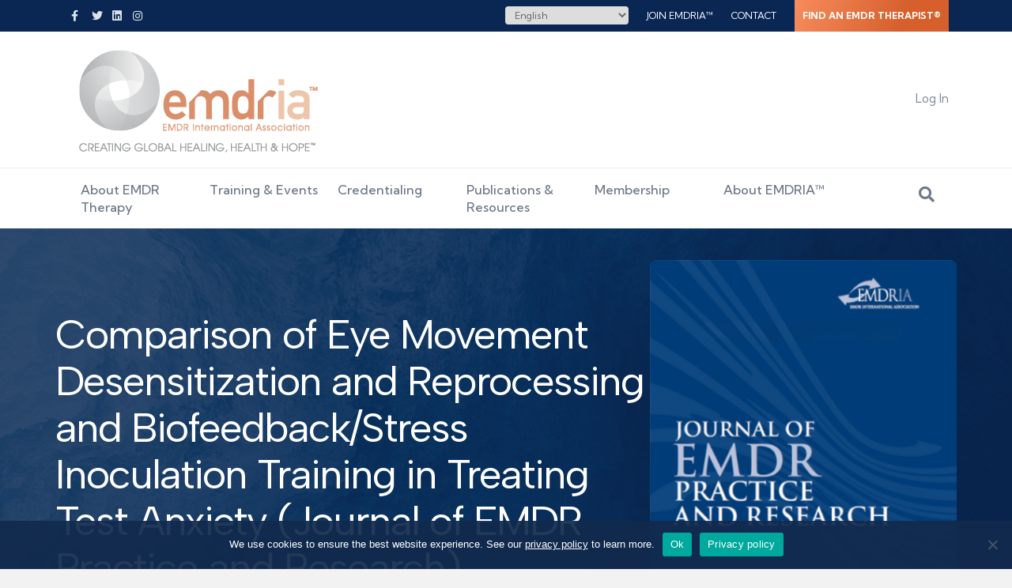

--- FILE ---
content_type: text/html; charset=UTF-8
request_url: https://www.emdria.org/resource/comparison-of-eye-movement-desensitization-and-reprocessing-and-biofeedback-stress-inoculation-training-in-treating-test-anxiety/
body_size: 61941
content:
<!DOCTYPE html>
<html lang="en-US">
<head>
<meta charset="UTF-8" />
<script>
var gform;gform||(document.addEventListener("gform_main_scripts_loaded",function(){gform.scriptsLoaded=!0}),document.addEventListener("gform/theme/scripts_loaded",function(){gform.themeScriptsLoaded=!0}),window.addEventListener("DOMContentLoaded",function(){gform.domLoaded=!0}),gform={domLoaded:!1,scriptsLoaded:!1,themeScriptsLoaded:!1,isFormEditor:()=>"function"==typeof InitializeEditor,callIfLoaded:function(o){return!(!gform.domLoaded||!gform.scriptsLoaded||!gform.themeScriptsLoaded&&!gform.isFormEditor()||(gform.isFormEditor()&&console.warn("The use of gform.initializeOnLoaded() is deprecated in the form editor context and will be removed in Gravity Forms 3.1."),o(),0))},initializeOnLoaded:function(o){gform.callIfLoaded(o)||(document.addEventListener("gform_main_scripts_loaded",()=>{gform.scriptsLoaded=!0,gform.callIfLoaded(o)}),document.addEventListener("gform/theme/scripts_loaded",()=>{gform.themeScriptsLoaded=!0,gform.callIfLoaded(o)}),window.addEventListener("DOMContentLoaded",()=>{gform.domLoaded=!0,gform.callIfLoaded(o)}))},hooks:{action:{},filter:{}},addAction:function(o,r,e,t){gform.addHook("action",o,r,e,t)},addFilter:function(o,r,e,t){gform.addHook("filter",o,r,e,t)},doAction:function(o){gform.doHook("action",o,arguments)},applyFilters:function(o){return gform.doHook("filter",o,arguments)},removeAction:function(o,r){gform.removeHook("action",o,r)},removeFilter:function(o,r,e){gform.removeHook("filter",o,r,e)},addHook:function(o,r,e,t,n){null==gform.hooks[o][r]&&(gform.hooks[o][r]=[]);var d=gform.hooks[o][r];null==n&&(n=r+"_"+d.length),gform.hooks[o][r].push({tag:n,callable:e,priority:t=null==t?10:t})},doHook:function(r,o,e){var t;if(e=Array.prototype.slice.call(e,1),null!=gform.hooks[r][o]&&((o=gform.hooks[r][o]).sort(function(o,r){return o.priority-r.priority}),o.forEach(function(o){"function"!=typeof(t=o.callable)&&(t=window[t]),"action"==r?t.apply(null,e):e[0]=t.apply(null,e)})),"filter"==r)return e[0]},removeHook:function(o,r,t,n){var e;null!=gform.hooks[o][r]&&(e=(e=gform.hooks[o][r]).filter(function(o,r,e){return!!(null!=n&&n!=o.tag||null!=t&&t!=o.priority)}),gform.hooks[o][r]=e)}});
</script>

<meta name='viewport' content='width=device-width, initial-scale=1.0' />
<meta http-equiv='X-UA-Compatible' content='IE=edge' />
<link rel="profile" href="https://gmpg.org/xfn/11" />
<meta name='robots' content='index, follow, max-image-preview:large, max-snippet:-1, max-video-preview:-1' />
	<style>img:is([sizes="auto" i], [sizes^="auto," i]) { contain-intrinsic-size: 3000px 1500px }</style>
	
	<!-- This site is optimized with the Yoast SEO Premium plugin v26.6 (Yoast SEO v26.6) - https://yoast.com/wordpress/plugins/seo/ -->
	<title>Comparison of Eye Movement Desensitization and Reprocessing and Biofeedback/Stress Inoculation Training in Treating Test Anxiety (Journal of EMDR Practice and Research) - EMDR International Association</title>
	<meta name="description" content="EMDR &amp; Biofeedback/Stress Inoculation Training (B/SIT) treatment was compared with no treatment in reducing test anxiety in college students." />
	<link rel="canonical" href="https://www.emdria.org/resource/comparison-of-eye-movement-desensitization-and-reprocessing-and-biofeedback-stress-inoculation-training-in-treating-test-anxiety/" />
	<meta property="og:locale" content="en_US" />
	<meta property="og:type" content="article" />
	<meta property="og:title" content="Comparison of Eye Movement Desensitization and Reprocessing and Biofeedback/Stress Inoculation Training in Treating Test Anxiety (Journal of EMDR Practice and Research)" />
	<meta property="og:description" content="EMDR &amp; Biofeedback/Stress Inoculation Training (B/SIT) treatment was compared with no treatment in reducing test anxiety in college students." />
	<meta property="og:url" content="https://www.emdria.org/resource/comparison-of-eye-movement-desensitization-and-reprocessing-and-biofeedback-stress-inoculation-training-in-treating-test-anxiety/" />
	<meta property="og:site_name" content="EMDR International Association" />
	<meta property="article:publisher" content="https://www.facebook.com/EMDRInternationalAssociation" />
	<meta property="article:modified_time" content="2024-07-23T16:21:49+00:00" />
	<meta property="og:image" content="https://www.emdria.org/wp-content/uploads/2023/11/JEMDR-Featured-Image-until-2017.png" />
	<meta property="og:image:width" content="819" />
	<meta property="og:image:height" content="1024" />
	<meta property="og:image:type" content="image/png" />
	<meta name="twitter:card" content="summary_large_image" />
	<meta name="twitter:site" content="@EMDRIA" />
	<meta name="twitter:label1" content="Est. reading time" />
	<meta name="twitter:data1" content="2 minutes" />
	<script type="application/ld+json" class="yoast-schema-graph">{"@context":"https://schema.org","@graph":[{"@type":"WebPage","@id":"https://www.emdria.org/resource/comparison-of-eye-movement-desensitization-and-reprocessing-and-biofeedback-stress-inoculation-training-in-treating-test-anxiety/","url":"https://www.emdria.org/resource/comparison-of-eye-movement-desensitization-and-reprocessing-and-biofeedback-stress-inoculation-training-in-treating-test-anxiety/","name":"Comparison of Eye Movement Desensitization and Reprocessing and Biofeedback/Stress Inoculation Training in Treating Test Anxiety (Journal of EMDR Practice and Research) - EMDR International Association","isPartOf":{"@id":"https://www.emdria.org/#website"},"primaryImageOfPage":{"@id":"https://www.emdria.org/resource/comparison-of-eye-movement-desensitization-and-reprocessing-and-biofeedback-stress-inoculation-training-in-treating-test-anxiety/#primaryimage"},"image":{"@id":"https://www.emdria.org/resource/comparison-of-eye-movement-desensitization-and-reprocessing-and-biofeedback-stress-inoculation-training-in-treating-test-anxiety/#primaryimage"},"thumbnailUrl":"https://www.emdria.org/wp-content/uploads/2023/11/JEMDR-Featured-Image-until-2017.png","datePublished":"2012-06-01T05:00:00+00:00","dateModified":"2024-07-23T16:21:49+00:00","description":"EMDR & Biofeedback/Stress Inoculation Training (B/SIT) treatment was compared with no treatment in reducing test anxiety in college students.","breadcrumb":{"@id":"https://www.emdria.org/resource/comparison-of-eye-movement-desensitization-and-reprocessing-and-biofeedback-stress-inoculation-training-in-treating-test-anxiety/#breadcrumb"},"inLanguage":"en-US","potentialAction":[{"@type":"ReadAction","target":["https://www.emdria.org/resource/comparison-of-eye-movement-desensitization-and-reprocessing-and-biofeedback-stress-inoculation-training-in-treating-test-anxiety/"]}]},{"@type":"ImageObject","inLanguage":"en-US","@id":"https://www.emdria.org/resource/comparison-of-eye-movement-desensitization-and-reprocessing-and-biofeedback-stress-inoculation-training-in-treating-test-anxiety/#primaryimage","url":"https://www.emdria.org/wp-content/uploads/2023/11/JEMDR-Featured-Image-until-2017.png","contentUrl":"https://www.emdria.org/wp-content/uploads/2023/11/JEMDR-Featured-Image-until-2017.png","width":819,"height":1024},{"@type":"BreadcrumbList","@id":"https://www.emdria.org/resource/comparison-of-eye-movement-desensitization-and-reprocessing-and-biofeedback-stress-inoculation-training-in-treating-test-anxiety/#breadcrumb","itemListElement":[{"@type":"ListItem","position":1,"name":"Home","item":"https://www.emdria.org/"},{"@type":"ListItem","position":2,"name":"Resources","item":"https://www.emdria.org/blog/resource/"},{"@type":"ListItem","position":3,"name":"Comparison of Eye Movement Desensitization and Reprocessing and Biofeedback/Stress Inoculation Training in Treating Test Anxiety (Journal of EMDR Practice and Research)"}]},{"@type":"WebSite","@id":"https://www.emdria.org/#website","url":"https://www.emdria.org/","name":"EMDR International Association","description":"Creating Global Healing, Health &amp; Hope","publisher":{"@id":"https://www.emdria.org/#organization"},"potentialAction":[{"@type":"SearchAction","target":{"@type":"EntryPoint","urlTemplate":"https://www.emdria.org/?s={search_term_string}"},"query-input":{"@type":"PropertyValueSpecification","valueRequired":true,"valueName":"search_term_string"}}],"inLanguage":"en-US"},{"@type":"Organization","@id":"https://www.emdria.org/#organization","name":"EMDR International Association","url":"https://www.emdria.org/","logo":{"@type":"ImageObject","inLanguage":"en-US","@id":"https://www.emdria.org/#/schema/logo/image/","url":"https://www.emdria.org/wp-content/uploads/2020/01/logo-emdria.png","contentUrl":"https://www.emdria.org/wp-content/uploads/2020/01/logo-emdria.png","width":203,"height":89,"caption":"EMDR International Association"},"image":{"@id":"https://www.emdria.org/#/schema/logo/image/"},"sameAs":["https://www.facebook.com/EMDRInternationalAssociation","https://x.com/EMDRIA"]}]}</script>
	<!-- / Yoast SEO Premium plugin. -->


<link rel='dns-prefetch' href='//static.addtoany.com' />
<link rel='dns-prefetch' href='//cdnjs.cloudflare.com' />
<link rel='dns-prefetch' href='//www.google.com' />
<link rel='dns-prefetch' href='//fonts.googleapis.com' />
<link href='https://fonts.gstatic.com' crossorigin rel='preconnect' />
<link rel="alternate" type="application/rss+xml" title="EMDR International Association &raquo; Feed" href="https://www.emdria.org/feed/" />
<link rel="alternate" type="application/rss+xml" title="EMDR International Association &raquo; Comments Feed" href="https://www.emdria.org/comments/feed/" />
<link rel="alternate" type="text/calendar" title="EMDR International Association &raquo; iCal Feed" href="https://www.emdria.org/events/?ical=1" />
<link rel="alternate" type="application/rss+xml" title="EMDR International Association &raquo; Comparison of Eye Movement Desensitization and Reprocessing and Biofeedback/Stress Inoculation Training in Treating Test Anxiety (Journal of EMDR Practice and Research) Comments Feed" href="https://www.emdria.org/resource/comparison-of-eye-movement-desensitization-and-reprocessing-and-biofeedback-stress-inoculation-training-in-treating-test-anxiety/feed/" />
<link rel="preload" href="https://www.emdria.org/wp-content/plugins/bb-plugin/fonts/fontawesome/5.15.4/webfonts/fa-solid-900.woff2" as="font" type="font/woff2" crossorigin="anonymous">
<link rel="preload" href="https://www.emdria.org/wp-content/plugins/bb-plugin/fonts/fontawesome/5.15.4/webfonts/fa-regular-400.woff2" as="font" type="font/woff2" crossorigin="anonymous">
<link rel="preload" href="https://www.emdria.org/wp-content/plugins/bb-plugin/fonts/fontawesome/5.15.4/webfonts/fa-brands-400.woff2" as="font" type="font/woff2" crossorigin="anonymous">
<script>
window._wpemojiSettings = {"baseUrl":"https:\/\/s.w.org\/images\/core\/emoji\/16.0.1\/72x72\/","ext":".png","svgUrl":"https:\/\/s.w.org\/images\/core\/emoji\/16.0.1\/svg\/","svgExt":".svg","source":{"concatemoji":"https:\/\/www.emdria.org\/wp-includes\/js\/wp-emoji-release.min.js?ver=6.8.3"}};
/*! This file is auto-generated */
!function(s,n){var o,i,e;function c(e){try{var t={supportTests:e,timestamp:(new Date).valueOf()};sessionStorage.setItem(o,JSON.stringify(t))}catch(e){}}function p(e,t,n){e.clearRect(0,0,e.canvas.width,e.canvas.height),e.fillText(t,0,0);var t=new Uint32Array(e.getImageData(0,0,e.canvas.width,e.canvas.height).data),a=(e.clearRect(0,0,e.canvas.width,e.canvas.height),e.fillText(n,0,0),new Uint32Array(e.getImageData(0,0,e.canvas.width,e.canvas.height).data));return t.every(function(e,t){return e===a[t]})}function u(e,t){e.clearRect(0,0,e.canvas.width,e.canvas.height),e.fillText(t,0,0);for(var n=e.getImageData(16,16,1,1),a=0;a<n.data.length;a++)if(0!==n.data[a])return!1;return!0}function f(e,t,n,a){switch(t){case"flag":return n(e,"\ud83c\udff3\ufe0f\u200d\u26a7\ufe0f","\ud83c\udff3\ufe0f\u200b\u26a7\ufe0f")?!1:!n(e,"\ud83c\udde8\ud83c\uddf6","\ud83c\udde8\u200b\ud83c\uddf6")&&!n(e,"\ud83c\udff4\udb40\udc67\udb40\udc62\udb40\udc65\udb40\udc6e\udb40\udc67\udb40\udc7f","\ud83c\udff4\u200b\udb40\udc67\u200b\udb40\udc62\u200b\udb40\udc65\u200b\udb40\udc6e\u200b\udb40\udc67\u200b\udb40\udc7f");case"emoji":return!a(e,"\ud83e\udedf")}return!1}function g(e,t,n,a){var r="undefined"!=typeof WorkerGlobalScope&&self instanceof WorkerGlobalScope?new OffscreenCanvas(300,150):s.createElement("canvas"),o=r.getContext("2d",{willReadFrequently:!0}),i=(o.textBaseline="top",o.font="600 32px Arial",{});return e.forEach(function(e){i[e]=t(o,e,n,a)}),i}function t(e){var t=s.createElement("script");t.src=e,t.defer=!0,s.head.appendChild(t)}"undefined"!=typeof Promise&&(o="wpEmojiSettingsSupports",i=["flag","emoji"],n.supports={everything:!0,everythingExceptFlag:!0},e=new Promise(function(e){s.addEventListener("DOMContentLoaded",e,{once:!0})}),new Promise(function(t){var n=function(){try{var e=JSON.parse(sessionStorage.getItem(o));if("object"==typeof e&&"number"==typeof e.timestamp&&(new Date).valueOf()<e.timestamp+604800&&"object"==typeof e.supportTests)return e.supportTests}catch(e){}return null}();if(!n){if("undefined"!=typeof Worker&&"undefined"!=typeof OffscreenCanvas&&"undefined"!=typeof URL&&URL.createObjectURL&&"undefined"!=typeof Blob)try{var e="postMessage("+g.toString()+"("+[JSON.stringify(i),f.toString(),p.toString(),u.toString()].join(",")+"));",a=new Blob([e],{type:"text/javascript"}),r=new Worker(URL.createObjectURL(a),{name:"wpTestEmojiSupports"});return void(r.onmessage=function(e){c(n=e.data),r.terminate(),t(n)})}catch(e){}c(n=g(i,f,p,u))}t(n)}).then(function(e){for(var t in e)n.supports[t]=e[t],n.supports.everything=n.supports.everything&&n.supports[t],"flag"!==t&&(n.supports.everythingExceptFlag=n.supports.everythingExceptFlag&&n.supports[t]);n.supports.everythingExceptFlag=n.supports.everythingExceptFlag&&!n.supports.flag,n.DOMReady=!1,n.readyCallback=function(){n.DOMReady=!0}}).then(function(){return e}).then(function(){var e;n.supports.everything||(n.readyCallback(),(e=n.source||{}).concatemoji?t(e.concatemoji):e.wpemoji&&e.twemoji&&(t(e.twemoji),t(e.wpemoji)))}))}((window,document),window._wpemojiSettings);
</script>
<link rel='stylesheet' id='tribe-events-pro-mini-calendar-block-styles-css' href='https://www.emdria.org/wp-content/plugins/events-calendar-pro/build/css/tribe-events-pro-mini-calendar-block.css?ver=7.7.11' media='all' />
<style id='wp-emoji-styles-inline-css'>

	img.wp-smiley, img.emoji {
		display: inline !important;
		border: none !important;
		box-shadow: none !important;
		height: 1em !important;
		width: 1em !important;
		margin: 0 0.07em !important;
		vertical-align: -0.1em !important;
		background: none !important;
		padding: 0 !important;
	}
</style>
<style id='wp-block-library-inline-css'>
:root{--wp-admin-theme-color:#007cba;--wp-admin-theme-color--rgb:0,124,186;--wp-admin-theme-color-darker-10:#006ba1;--wp-admin-theme-color-darker-10--rgb:0,107,161;--wp-admin-theme-color-darker-20:#005a87;--wp-admin-theme-color-darker-20--rgb:0,90,135;--wp-admin-border-width-focus:2px;--wp-block-synced-color:#7a00df;--wp-block-synced-color--rgb:122,0,223;--wp-bound-block-color:var(--wp-block-synced-color)}@media (min-resolution:192dpi){:root{--wp-admin-border-width-focus:1.5px}}.wp-element-button{cursor:pointer}:root{--wp--preset--font-size--normal:16px;--wp--preset--font-size--huge:42px}:root .has-very-light-gray-background-color{background-color:#eee}:root .has-very-dark-gray-background-color{background-color:#313131}:root .has-very-light-gray-color{color:#eee}:root .has-very-dark-gray-color{color:#313131}:root .has-vivid-green-cyan-to-vivid-cyan-blue-gradient-background{background:linear-gradient(135deg,#00d084,#0693e3)}:root .has-purple-crush-gradient-background{background:linear-gradient(135deg,#34e2e4,#4721fb 50%,#ab1dfe)}:root .has-hazy-dawn-gradient-background{background:linear-gradient(135deg,#faaca8,#dad0ec)}:root .has-subdued-olive-gradient-background{background:linear-gradient(135deg,#fafae1,#67a671)}:root .has-atomic-cream-gradient-background{background:linear-gradient(135deg,#fdd79a,#004a59)}:root .has-nightshade-gradient-background{background:linear-gradient(135deg,#330968,#31cdcf)}:root .has-midnight-gradient-background{background:linear-gradient(135deg,#020381,#2874fc)}.has-regular-font-size{font-size:1em}.has-larger-font-size{font-size:2.625em}.has-normal-font-size{font-size:var(--wp--preset--font-size--normal)}.has-huge-font-size{font-size:var(--wp--preset--font-size--huge)}.has-text-align-center{text-align:center}.has-text-align-left{text-align:left}.has-text-align-right{text-align:right}#end-resizable-editor-section{display:none}.aligncenter{clear:both}.items-justified-left{justify-content:flex-start}.items-justified-center{justify-content:center}.items-justified-right{justify-content:flex-end}.items-justified-space-between{justify-content:space-between}.screen-reader-text{border:0;clip-path:inset(50%);height:1px;margin:-1px;overflow:hidden;padding:0;position:absolute;width:1px;word-wrap:normal!important}.screen-reader-text:focus{background-color:#ddd;clip-path:none;color:#444;display:block;font-size:1em;height:auto;left:5px;line-height:normal;padding:15px 23px 14px;text-decoration:none;top:5px;width:auto;z-index:100000}html :where(.has-border-color){border-style:solid}html :where([style*=border-top-color]){border-top-style:solid}html :where([style*=border-right-color]){border-right-style:solid}html :where([style*=border-bottom-color]){border-bottom-style:solid}html :where([style*=border-left-color]){border-left-style:solid}html :where([style*=border-width]){border-style:solid}html :where([style*=border-top-width]){border-top-style:solid}html :where([style*=border-right-width]){border-right-style:solid}html :where([style*=border-bottom-width]){border-bottom-style:solid}html :where([style*=border-left-width]){border-left-style:solid}html :where(img[class*=wp-image-]){height:auto;max-width:100%}:where(figure){margin:0 0 1em}html :where(.is-position-sticky){--wp-admin--admin-bar--position-offset:var(--wp-admin--admin-bar--height,0px)}@media screen and (max-width:600px){html :where(.is-position-sticky){--wp-admin--admin-bar--position-offset:0px}}
</style>
<style id='classic-theme-styles-inline-css'>
/*! This file is auto-generated */
.wp-block-button__link{color:#fff;background-color:#32373c;border-radius:9999px;box-shadow:none;text-decoration:none;padding:calc(.667em + 2px) calc(1.333em + 2px);font-size:1.125em}.wp-block-file__button{background:#32373c;color:#fff;text-decoration:none}
</style>
<link rel='stylesheet' id='wp-components-css' href='https://www.emdria.org/wp-includes/css/dist/components/style.min.css?ver=6.8.3' media='all' />
<link rel='stylesheet' id='wp-preferences-css' href='https://www.emdria.org/wp-includes/css/dist/preferences/style.min.css?ver=6.8.3' media='all' />
<link rel='stylesheet' id='wp-block-editor-css' href='https://www.emdria.org/wp-includes/css/dist/block-editor/style.min.css?ver=6.8.3' media='all' />
<link rel='stylesheet' id='popup-maker-block-library-style-css' href='https://www.emdria.org/wp-content/plugins/popup-maker/dist/packages/block-library-style.css?ver=dbea705cfafe089d65f1' media='all' />
<link rel='stylesheet' id='mediaelement-css' href='https://www.emdria.org/wp-includes/js/mediaelement/mediaelementplayer-legacy.min.css?ver=4.2.17' media='all' />
<link rel='stylesheet' id='wp-mediaelement-css' href='https://www.emdria.org/wp-includes/js/mediaelement/wp-mediaelement.min.css?ver=6.8.3' media='all' />
<link rel='stylesheet' id='view_editor_gutenberg_frontend_assets-css' href='https://www.emdria.org/wp-content/plugins/wp-views/public/css/views-frontend.css?ver=3.6.21' media='all' />
<style id='view_editor_gutenberg_frontend_assets-inline-css'>
.wpv-sort-list-dropdown.wpv-sort-list-dropdown-style-default > span.wpv-sort-list,.wpv-sort-list-dropdown.wpv-sort-list-dropdown-style-default .wpv-sort-list-item {border-color: #cdcdcd;}.wpv-sort-list-dropdown.wpv-sort-list-dropdown-style-default .wpv-sort-list-item a {color: #444;background-color: #fff;}.wpv-sort-list-dropdown.wpv-sort-list-dropdown-style-default a:hover,.wpv-sort-list-dropdown.wpv-sort-list-dropdown-style-default a:focus {color: #000;background-color: #eee;}.wpv-sort-list-dropdown.wpv-sort-list-dropdown-style-default .wpv-sort-list-item.wpv-sort-list-current a {color: #000;background-color: #eee;}
.wpv-sort-list-dropdown.wpv-sort-list-dropdown-style-default > span.wpv-sort-list,.wpv-sort-list-dropdown.wpv-sort-list-dropdown-style-default .wpv-sort-list-item {border-color: #cdcdcd;}.wpv-sort-list-dropdown.wpv-sort-list-dropdown-style-default .wpv-sort-list-item a {color: #444;background-color: #fff;}.wpv-sort-list-dropdown.wpv-sort-list-dropdown-style-default a:hover,.wpv-sort-list-dropdown.wpv-sort-list-dropdown-style-default a:focus {color: #000;background-color: #eee;}.wpv-sort-list-dropdown.wpv-sort-list-dropdown-style-default .wpv-sort-list-item.wpv-sort-list-current a {color: #000;background-color: #eee;}.wpv-sort-list-dropdown.wpv-sort-list-dropdown-style-grey > span.wpv-sort-list,.wpv-sort-list-dropdown.wpv-sort-list-dropdown-style-grey .wpv-sort-list-item {border-color: #cdcdcd;}.wpv-sort-list-dropdown.wpv-sort-list-dropdown-style-grey .wpv-sort-list-item a {color: #444;background-color: #eeeeee;}.wpv-sort-list-dropdown.wpv-sort-list-dropdown-style-grey a:hover,.wpv-sort-list-dropdown.wpv-sort-list-dropdown-style-grey a:focus {color: #000;background-color: #e5e5e5;}.wpv-sort-list-dropdown.wpv-sort-list-dropdown-style-grey .wpv-sort-list-item.wpv-sort-list-current a {color: #000;background-color: #e5e5e5;}
.wpv-sort-list-dropdown.wpv-sort-list-dropdown-style-default > span.wpv-sort-list,.wpv-sort-list-dropdown.wpv-sort-list-dropdown-style-default .wpv-sort-list-item {border-color: #cdcdcd;}.wpv-sort-list-dropdown.wpv-sort-list-dropdown-style-default .wpv-sort-list-item a {color: #444;background-color: #fff;}.wpv-sort-list-dropdown.wpv-sort-list-dropdown-style-default a:hover,.wpv-sort-list-dropdown.wpv-sort-list-dropdown-style-default a:focus {color: #000;background-color: #eee;}.wpv-sort-list-dropdown.wpv-sort-list-dropdown-style-default .wpv-sort-list-item.wpv-sort-list-current a {color: #000;background-color: #eee;}.wpv-sort-list-dropdown.wpv-sort-list-dropdown-style-grey > span.wpv-sort-list,.wpv-sort-list-dropdown.wpv-sort-list-dropdown-style-grey .wpv-sort-list-item {border-color: #cdcdcd;}.wpv-sort-list-dropdown.wpv-sort-list-dropdown-style-grey .wpv-sort-list-item a {color: #444;background-color: #eeeeee;}.wpv-sort-list-dropdown.wpv-sort-list-dropdown-style-grey a:hover,.wpv-sort-list-dropdown.wpv-sort-list-dropdown-style-grey a:focus {color: #000;background-color: #e5e5e5;}.wpv-sort-list-dropdown.wpv-sort-list-dropdown-style-grey .wpv-sort-list-item.wpv-sort-list-current a {color: #000;background-color: #e5e5e5;}.wpv-sort-list-dropdown.wpv-sort-list-dropdown-style-blue > span.wpv-sort-list,.wpv-sort-list-dropdown.wpv-sort-list-dropdown-style-blue .wpv-sort-list-item {border-color: #0099cc;}.wpv-sort-list-dropdown.wpv-sort-list-dropdown-style-blue .wpv-sort-list-item a {color: #444;background-color: #cbddeb;}.wpv-sort-list-dropdown.wpv-sort-list-dropdown-style-blue a:hover,.wpv-sort-list-dropdown.wpv-sort-list-dropdown-style-blue a:focus {color: #000;background-color: #95bedd;}.wpv-sort-list-dropdown.wpv-sort-list-dropdown-style-blue .wpv-sort-list-item.wpv-sort-list-current a {color: #000;background-color: #95bedd;}
</style>
<link rel='stylesheet' id='cookie-notice-front-css' href='https://www.emdria.org/wp-content/plugins/cookie-notice/css/front.min.css?ver=2.5.11' media='all' />
<link rel='stylesheet' id='yoko-directory-frontend-css' href='https://www.emdria.org/wp-content/plugins/yoko-directory/assets/css/frontend.css?ver=1.0.1' media='all' />
<style id='fl-builder-layout-58-inline-css'>
.fl-builder-content *,.fl-builder-content *:before,.fl-builder-content *:after {-webkit-box-sizing: border-box;-moz-box-sizing: border-box;box-sizing: border-box;}.fl-row:before,.fl-row:after,.fl-row-content:before,.fl-row-content:after,.fl-col-group:before,.fl-col-group:after,.fl-col:before,.fl-col:after,.fl-module:not([data-accepts]):before,.fl-module:not([data-accepts]):after,.fl-module-content:before,.fl-module-content:after {display: table;content: " ";}.fl-row:after,.fl-row-content:after,.fl-col-group:after,.fl-col:after,.fl-module:not([data-accepts]):after,.fl-module-content:after {clear: both;}.fl-clear {clear: both;}.fl-row,.fl-row-content {margin-left: auto;margin-right: auto;min-width: 0;}.fl-row-content-wrap {position: relative;}.fl-builder-mobile .fl-row-bg-photo .fl-row-content-wrap {background-attachment: scroll;}.fl-row-bg-video,.fl-row-bg-video .fl-row-content,.fl-row-bg-embed,.fl-row-bg-embed .fl-row-content {position: relative;}.fl-row-bg-video .fl-bg-video,.fl-row-bg-embed .fl-bg-embed-code {bottom: 0;left: 0;overflow: hidden;position: absolute;right: 0;top: 0;}.fl-row-bg-video .fl-bg-video video,.fl-row-bg-embed .fl-bg-embed-code video {bottom: 0;left: 0px;max-width: none;position: absolute;right: 0;top: 0px;}.fl-row-bg-video .fl-bg-video video {min-width: 100%;min-height: 100%;width: auto;height: auto;}.fl-row-bg-video .fl-bg-video iframe,.fl-row-bg-embed .fl-bg-embed-code iframe {pointer-events: none;width: 100vw;height: 56.25vw; max-width: none;min-height: 100vh;min-width: 177.77vh; position: absolute;top: 50%;left: 50%;-ms-transform: translate(-50%, -50%); -webkit-transform: translate(-50%, -50%); transform: translate(-50%, -50%);}.fl-bg-video-fallback {background-position: 50% 50%;background-repeat: no-repeat;background-size: cover;bottom: 0px;left: 0px;position: absolute;right: 0px;top: 0px;}.fl-row-bg-slideshow,.fl-row-bg-slideshow .fl-row-content {position: relative;}.fl-row .fl-bg-slideshow {bottom: 0;left: 0;overflow: hidden;position: absolute;right: 0;top: 0;z-index: 0;}.fl-builder-edit .fl-row .fl-bg-slideshow * {bottom: 0;height: auto !important;left: 0;position: absolute !important;right: 0;top: 0;}.fl-row-bg-overlay .fl-row-content-wrap:after {border-radius: inherit;content: '';display: block;position: absolute;top: 0;right: 0;bottom: 0;left: 0;z-index: 0;}.fl-row-bg-overlay .fl-row-content {position: relative;z-index: 1;}.fl-row-default-height .fl-row-content-wrap,.fl-row-custom-height .fl-row-content-wrap {display: -webkit-box;display: -webkit-flex;display: -ms-flexbox;display: flex;min-height: 100vh;}.fl-row-overlap-top .fl-row-content-wrap {display: -webkit-inline-box;display: -webkit-inline-flex;display: -moz-inline-box;display: -ms-inline-flexbox;display: inline-flex;width: 100%;}.fl-row-default-height .fl-row-content-wrap,.fl-row-custom-height .fl-row-content-wrap {min-height: 0;}.fl-row-default-height .fl-row-content,.fl-row-full-height .fl-row-content,.fl-row-custom-height .fl-row-content {-webkit-box-flex: 1 1 auto; -moz-box-flex: 1 1 auto;-webkit-flex: 1 1 auto;-ms-flex: 1 1 auto;flex: 1 1 auto;}.fl-row-default-height .fl-row-full-width.fl-row-content,.fl-row-full-height .fl-row-full-width.fl-row-content,.fl-row-custom-height .fl-row-full-width.fl-row-content {max-width: 100%;width: 100%;}.fl-row-default-height.fl-row-align-center .fl-row-content-wrap,.fl-row-full-height.fl-row-align-center .fl-row-content-wrap,.fl-row-custom-height.fl-row-align-center .fl-row-content-wrap {-webkit-align-items: center;-webkit-box-align: center;-webkit-box-pack: center;-webkit-justify-content: center;-ms-flex-align: center;-ms-flex-pack: center;justify-content: center;align-items: center;}.fl-row-default-height.fl-row-align-bottom .fl-row-content-wrap,.fl-row-full-height.fl-row-align-bottom .fl-row-content-wrap,.fl-row-custom-height.fl-row-align-bottom .fl-row-content-wrap {-webkit-align-items: flex-end;-webkit-justify-content: flex-end;-webkit-box-align: end;-webkit-box-pack: end;-ms-flex-align: end;-ms-flex-pack: end;justify-content: flex-end;align-items: flex-end;}.fl-col-group-equal-height {display: flex;flex-wrap: wrap;width: 100%;}.fl-col-group-equal-height.fl-col-group-has-child-loading {flex-wrap: nowrap;}.fl-col-group-equal-height .fl-col,.fl-col-group-equal-height .fl-col-content {display: flex;flex: 1 1 auto;}.fl-col-group-equal-height .fl-col-content {flex-direction: column;flex-shrink: 1;min-width: 1px;max-width: 100%;width: 100%;}.fl-col-group-equal-height:before,.fl-col-group-equal-height .fl-col:before,.fl-col-group-equal-height .fl-col-content:before,.fl-col-group-equal-height:after,.fl-col-group-equal-height .fl-col:after,.fl-col-group-equal-height .fl-col-content:after{content: none;}.fl-col-group-nested.fl-col-group-equal-height.fl-col-group-align-top .fl-col-content,.fl-col-group-equal-height.fl-col-group-align-top .fl-col-content {justify-content: flex-start;}.fl-col-group-nested.fl-col-group-equal-height.fl-col-group-align-center .fl-col-content,.fl-col-group-equal-height.fl-col-group-align-center .fl-col-content {justify-content: center;}.fl-col-group-nested.fl-col-group-equal-height.fl-col-group-align-bottom .fl-col-content,.fl-col-group-equal-height.fl-col-group-align-bottom .fl-col-content {justify-content: flex-end;}.fl-col-group-equal-height.fl-col-group-align-center .fl-col-group {width: 100%;}.fl-col {float: left;min-height: 1px;}.fl-col-bg-overlay .fl-col-content {position: relative;}.fl-col-bg-overlay .fl-col-content:after {border-radius: inherit;content: '';display: block;position: absolute;top: 0;right: 0;bottom: 0;left: 0;z-index: 0;}.fl-col-bg-overlay .fl-module {position: relative;z-index: 2;}.single:not(.woocommerce).single-fl-builder-template .fl-content {width: 100%;}.fl-builder-layer {position: absolute;top:0;left:0;right: 0;bottom: 0;z-index: 0;pointer-events: none;overflow: hidden;}.fl-builder-shape-layer {z-index: 0;}.fl-builder-shape-layer.fl-builder-bottom-edge-layer {z-index: 1;}.fl-row-bg-overlay .fl-builder-shape-layer {z-index: 1;}.fl-row-bg-overlay .fl-builder-shape-layer.fl-builder-bottom-edge-layer {z-index: 2;}.fl-row-has-layers .fl-row-content {z-index: 1;}.fl-row-bg-overlay .fl-row-content {z-index: 2;}.fl-builder-layer > * {display: block;position: absolute;top:0;left:0;width: 100%;}.fl-builder-layer + .fl-row-content {position: relative;}.fl-builder-layer .fl-shape {fill: #aaa;stroke: none;stroke-width: 0;width:100%;}@supports (-webkit-touch-callout: inherit) {.fl-row.fl-row-bg-parallax .fl-row-content-wrap,.fl-row.fl-row-bg-fixed .fl-row-content-wrap {background-position: center !important;background-attachment: scroll !important;}}@supports (-webkit-touch-callout: none) {.fl-row.fl-row-bg-fixed .fl-row-content-wrap {background-position: center !important;background-attachment: scroll !important;}}.fl-clearfix:before,.fl-clearfix:after {display: table;content: " ";}.fl-clearfix:after {clear: both;}.sr-only {position: absolute;width: 1px;height: 1px;padding: 0;overflow: hidden;clip: rect(0,0,0,0);white-space: nowrap;border: 0;}.fl-builder-content a.fl-button,.fl-builder-content a.fl-button:visited {border-radius: 4px;-moz-border-radius: 4px;-webkit-border-radius: 4px;display: inline-block;font-size: 16px;font-weight: normal;line-height: 18px;padding: 12px 24px;text-decoration: none;text-shadow: none;}.fl-builder-content .fl-button:hover {text-decoration: none;}.fl-builder-content .fl-button:active {position: relative;top: 1px;}.fl-builder-content .fl-button-width-full .fl-button {display: block;text-align: center;}.fl-builder-content .fl-button-width-custom .fl-button {display: inline-block;text-align: center;max-width: 100%;}.fl-builder-content .fl-button-left {text-align: left;}.fl-builder-content .fl-button-center {text-align: center;}.fl-builder-content .fl-button-right {text-align: right;}.fl-builder-content .fl-button i {font-size: 1.3em;height: auto;margin-right:8px;vertical-align: middle;width: auto;}.fl-builder-content .fl-button i.fl-button-icon-after {margin-left: 8px;margin-right: 0;}.fl-builder-content .fl-button-has-icon .fl-button-text {vertical-align: middle;}.fl-icon-wrap {display: inline-block;}.fl-icon {display: table-cell;vertical-align: middle;}.fl-icon a {text-decoration: none;}.fl-icon i {float: right;height: auto;width: auto;}.fl-icon i:before {border: none !important;height: auto;width: auto;}.fl-icon-text {display: table-cell;text-align: left;padding-left: 15px;vertical-align: middle;}.fl-icon-text-empty {display: none;}.fl-icon-text *:last-child {margin: 0 !important;padding: 0 !important;}.fl-icon-text a {text-decoration: none;}.fl-icon-text span {display: block;}.fl-icon-text span.mce-edit-focus {min-width: 1px;}.fl-module img {max-width: 100%;}.fl-photo {line-height: 0;position: relative;}.fl-photo-align-left {text-align: left;}.fl-photo-align-center {text-align: center;}.fl-photo-align-right {text-align: right;}.fl-photo-content {display: inline-block;line-height: 0;position: relative;max-width: 100%;}.fl-photo-img-svg {width: 100%;}.fl-photo-content img {display: inline;height: auto;max-width: 100%;}.fl-photo-crop-circle img {-webkit-border-radius: 100%;-moz-border-radius: 100%;border-radius: 100%;}.fl-photo-caption {font-size: 13px;line-height: 18px;overflow: hidden;text-overflow: ellipsis;}.fl-photo-caption-below {padding-bottom: 20px;padding-top: 10px;}.fl-photo-caption-hover {background: rgba(0,0,0,0.7);bottom: 0;color: #fff;left: 0;opacity: 0;filter: alpha(opacity = 0);padding: 10px 15px;position: absolute;right: 0;-webkit-transition:opacity 0.3s ease-in;-moz-transition:opacity 0.3s ease-in;transition:opacity 0.3s ease-in;}.fl-photo-content:hover .fl-photo-caption-hover {opacity: 100;filter: alpha(opacity = 100);}.fl-builder-pagination,.fl-builder-pagination-load-more {padding: 40px 0;}.fl-builder-pagination ul.page-numbers {list-style: none;margin: 0;padding: 0;text-align: center;}.fl-builder-pagination li {display: inline-block;list-style: none;margin: 0;padding: 0;}.fl-builder-pagination li a.page-numbers,.fl-builder-pagination li span.page-numbers {border: 1px solid #e6e6e6;display: inline-block;padding: 5px 10px;margin: 0 0 5px;}.fl-builder-pagination li a.page-numbers:hover,.fl-builder-pagination li span.current {background: #f5f5f5;text-decoration: none;}.fl-slideshow,.fl-slideshow * {-webkit-box-sizing: content-box;-moz-box-sizing: content-box;box-sizing: content-box;}.fl-slideshow .fl-slideshow-image img {max-width: none !important;}.fl-slideshow-social {line-height: 0 !important;}.fl-slideshow-social * {margin: 0 !important;}.fl-builder-content .bx-wrapper .bx-viewport {background: transparent;border: none;box-shadow: none;-moz-box-shadow: none;-webkit-box-shadow: none;left: 0;}.mfp-wrap button.mfp-arrow,.mfp-wrap button.mfp-arrow:active,.mfp-wrap button.mfp-arrow:hover,.mfp-wrap button.mfp-arrow:focus {background: transparent !important;border: none !important;outline: none;position: absolute;top: 50%;box-shadow: none !important;-moz-box-shadow: none !important;-webkit-box-shadow: none !important;}.mfp-wrap .mfp-close,.mfp-wrap .mfp-close:active,.mfp-wrap .mfp-close:hover,.mfp-wrap .mfp-close:focus {background: transparent !important;border: none !important;outline: none;position: absolute;top: 0;box-shadow: none !important;-moz-box-shadow: none !important;-webkit-box-shadow: none !important;}.admin-bar .mfp-wrap .mfp-close,.admin-bar .mfp-wrap .mfp-close:active,.admin-bar .mfp-wrap .mfp-close:hover,.admin-bar .mfp-wrap .mfp-close:focus {top: 32px!important;}img.mfp-img {padding: 0;}.mfp-counter {display: none;}.mfp-wrap .mfp-preloader.fa {font-size: 30px;}.fl-form-field {margin-bottom: 15px;}.fl-form-field input.fl-form-error {border-color: #DD6420;}.fl-form-error-message {clear: both;color: #DD6420;display: none;padding-top: 8px;font-size: 12px;font-weight: lighter;}.fl-form-button-disabled {opacity: 0.5;}.fl-animation {opacity: 0;}body.fl-no-js .fl-animation {opacity: 1;}.fl-builder-preview .fl-animation,.fl-builder-edit .fl-animation,.fl-animated {opacity: 1;}.fl-animated {animation-fill-mode: both;-webkit-animation-fill-mode: both;}.fl-button.fl-button-icon-animation i {width: 0 !important;opacity: 0;-ms-filter: "alpha(opacity=0)";transition: all 0.2s ease-out;-webkit-transition: all 0.2s ease-out;}.fl-button.fl-button-icon-animation:hover i {opacity: 1! important;-ms-filter: "alpha(opacity=100)";}.fl-button.fl-button-icon-animation i.fl-button-icon-after {margin-left: 0px !important;}.fl-button.fl-button-icon-animation:hover i.fl-button-icon-after {margin-left: 10px !important;}.fl-button.fl-button-icon-animation i.fl-button-icon-before {margin-right: 0 !important;}.fl-button.fl-button-icon-animation:hover i.fl-button-icon-before {margin-right: 20px !important;margin-left: -10px;}@media (max-width: 1200px) {}@media (max-width: 992px) { .fl-col-group.fl-col-group-medium-reversed {display: -webkit-flex;display: flex;-webkit-flex-wrap: wrap-reverse;flex-wrap: wrap-reverse;flex-direction: row-reverse;} }@media (max-width: 768px) { .fl-row-content-wrap {background-attachment: scroll !important;}.fl-row-bg-parallax .fl-row-content-wrap {background-attachment: scroll !important;background-position: center center !important;}.fl-col-group.fl-col-group-equal-height {display: block;}.fl-col-group.fl-col-group-equal-height.fl-col-group-custom-width {display: -webkit-box;display: -webkit-flex;display: flex;}.fl-col-group.fl-col-group-responsive-reversed {display: -webkit-flex;display: flex;-webkit-flex-wrap: wrap-reverse;flex-wrap: wrap-reverse;flex-direction: row-reverse;}.fl-col-group.fl-col-group-responsive-reversed .fl-col:not(.fl-col-small-custom-width) {flex-basis: 100%;width: 100% !important;}.fl-col-group.fl-col-group-medium-reversed:not(.fl-col-group-responsive-reversed) {display: unset;display: unset;-webkit-flex-wrap: unset;flex-wrap: unset;flex-direction: unset;}.fl-col {clear: both;float: none;margin-left: auto;margin-right: auto;width: auto !important;}.fl-col-small:not(.fl-col-small-full-width) {max-width: 400px;}.fl-block-col-resize {display:none;}.fl-row[data-node] .fl-row-content-wrap {margin: 0;padding-left: 0;padding-right: 0;}.fl-row[data-node] .fl-bg-video,.fl-row[data-node] .fl-bg-slideshow {left: 0;right: 0;}.fl-col[data-node] .fl-col-content {margin: 0;padding-left: 0;padding-right: 0;} }@media (min-width: 1201px) {html .fl-visible-large:not(.fl-visible-desktop),html .fl-visible-medium:not(.fl-visible-desktop),html .fl-visible-mobile:not(.fl-visible-desktop) {display: none;}}@media (min-width: 993px) and (max-width: 1200px) {html .fl-visible-desktop:not(.fl-visible-large),html .fl-visible-medium:not(.fl-visible-large),html .fl-visible-mobile:not(.fl-visible-large) {display: none;}}@media (min-width: 769px) and (max-width: 992px) {html .fl-visible-desktop:not(.fl-visible-medium),html .fl-visible-large:not(.fl-visible-medium),html .fl-visible-mobile:not(.fl-visible-medium) {display: none;}}@media (max-width: 768px) {html .fl-visible-desktop:not(.fl-visible-mobile),html .fl-visible-large:not(.fl-visible-mobile),html .fl-visible-medium:not(.fl-visible-mobile) {display: none;}}.fl-row-fixed-width {max-width: 1140px;}.fl-row-content-wrap {margin-top: 0px;margin-right: 0px;margin-bottom: 0px;margin-left: 0px;padding-top: 20px;padding-right: 20px;padding-bottom: 20px;padding-left: 20px;}.fl-col-content {margin-top: 0px;margin-right: 0px;margin-bottom: 0px;margin-left: 0px;padding-top: 0px;padding-right: 0px;padding-bottom: 0px;padding-left: 0px;}.fl-module-content, .fl-module:where(.fl-module:not(:has(> .fl-module-content))) {margin-top: 20px;margin-right: 20px;margin-bottom: 20px;margin-left: 20px;}.fl-node-6jnfmb7r0ewy.fl-row-full-height > .fl-row-content-wrap,.fl-node-6jnfmb7r0ewy.fl-row-custom-height > .fl-row-content-wrap {display: -webkit-box;display: -webkit-flex;display: -ms-flexbox;display: flex;}.fl-node-6jnfmb7r0ewy.fl-row-full-height > .fl-row-content-wrap {min-height: 100vh;}.fl-node-6jnfmb7r0ewy.fl-row-custom-height > .fl-row-content-wrap {min-height: 0;}.fl-builder-edit .fl-node-6jnfmb7r0ewy.fl-row-full-height > .fl-row-content-wrap {min-height: calc( 100vh - 48px );}@media all and (width: 768px) and (height: 1024px) and (orientation:portrait){.fl-node-6jnfmb7r0ewy.fl-row-full-height > .fl-row-content-wrap {min-height: 1024px;}}@media all and (width: 1024px) and (height: 768px) and (orientation:landscape){.fl-node-6jnfmb7r0ewy.fl-row-full-height > .fl-row-content-wrap {min-height: 768px;}}@media screen and (aspect-ratio: 40/71) {.fl-node-6jnfmb7r0ewy.fl-row-full-height > .fl-row-content-wrap {min-height: 500px;}}.fl-node-6jnfmb7r0ewy > .fl-row-content-wrap:after {background-image: linear-gradient(0deg, #0a2754 0%, rgba(10,39,84,0.83) 30%);}.fl-node-6jnfmb7r0ewy > .fl-row-content-wrap {background-repeat: no-repeat;background-position: center center;background-attachment: fixed;background-size: cover;}.fl-builder-mobile .fl-node-6jnfmb7r0ewy > .fl-row-content-wrap {background-image: url(https://www.emdria.org/wp-content/uploads/2019/01/water-parallax.jpg);background-position: center center;background-attachment: scroll;}.fl-node-6jnfmb7r0ewy.fl-row-custom-height > .fl-row-content-wrap {min-height: 320px;}@media(max-width: 992px) {.fl-node-6jnfmb7r0ewy.fl-row-custom-height > .fl-row-content-wrap {min-height: 300px;}}@media(max-width: 768px) {.fl-node-6jnfmb7r0ewy.fl-row-custom-height > .fl-row-content-wrap {min-height: 240px;}} .fl-node-6jnfmb7r0ewy > .fl-row-content-wrap {padding-top:40px;padding-bottom:40px;}@media ( max-width: 768px ) { .fl-node-6jnfmb7r0ewy.fl-row > .fl-row-content-wrap {padding-top:20px;padding-bottom:20px;}}.fl-node-x1mhvogzca32 > .fl-row-content-wrap {background-color: #0a2754;border-style: solid;border-width: 0;background-clip: border-box;border-color: rgba(255,255,255,0.13);border-top-width: 1px;} .fl-node-x1mhvogzca32 > .fl-row-content-wrap {padding-top:0px;}.fl-node-janq5m91or6c {width: 66%;}.fl-node-hc6zevp5ita8 {width: 70%;}.fl-node-i34gzl5k6mpc {width: 34%;}.fl-node-hdbv8izlw1ur {width: 30%;} .fl-node-vlmw56uxyek2 > .fl-module-content {margin-top:0px;margin-bottom:0px;}.fl-module-heading .fl-heading {padding: 0 !important;margin: 0 !important;} .fl-node-ng0i2tcrdq58 > .fl-module-content {margin-top:0px;margin-bottom:0px;}img.mfp-img {padding-bottom: 40px !important;}.fl-builder-edit .fl-fill-container img {transition: object-position .5s;}.fl-fill-container :is(.fl-module-content, .fl-photo, .fl-photo-content, img) {height: 100% !important;width: 100% !important;}@media (max-width: 768px) { .fl-photo-content,.fl-photo-img {max-width: 100%;} }.fl-node-yjc38lo7pnv4, .fl-node-yjc38lo7pnv4 .fl-photo {text-align: center;}.fl-node-yjc38lo7pnv4 .fl-photo-img {border-top-left-radius: 8px;border-top-right-radius: 8px;border-bottom-left-radius: 8px;border-bottom-right-radius: 8px;} .fl-node-h0c3o5ypm1nu > .fl-module-content {margin-bottom:0px;} .fl-node-2zpx3qrtvjuo > .fl-module-content {margin-top:0px;margin-bottom:0px;}.fl-builder-content .fl-rich-text strong {font-weight: bold;}.fl-module.fl-rich-text p:last-child {margin-bottom: 0;}.fl-builder-edit .fl-module.fl-rich-text p:not(:has(~ *:not(.fl-block-overlay))) {margin-bottom: 0;} .fl-node-1z7lm4eou5ix > .fl-module-content {margin-bottom:0px;} .fl-node-ke1rq9l2y6up > .fl-module-content {margin-top:0px;margin-bottom:0px;}html { overflow: auto !important; }
</style>
<link rel='stylesheet' id='font-awesome-5-css' href='https://www.emdria.org/wp-content/plugins/bb-plugin/fonts/fontawesome/5.15.4/css/all.min.css?ver=2.9.4.2' media='all' />
<style id='fl-builder-layout-220-inline-css'>
.fl-node-dy8l2nezua4f > .fl-row-content-wrap {background-image: linear-gradient(180deg, #01957C 0%, #0a2754 100%);border-style: solid;border-width: 0;background-clip: border-box;border-color: rgba(255,255,255,0.15);}@media ( max-width: 768px ) { .fl-node-dy8l2nezua4f.fl-row > .fl-row-content-wrap {padding-top:20px;padding-bottom:20px;}}.fl-node-kgx3e8prunic {width: 50%;}.fl-animated.fl-fade-in {animation: fl-fade-in 1s ease;-webkit-animation: fl-fade-in 1s ease;}@-webkit-keyframes fl-fade-in {from {opacity: 0;}to {opacity: 1;}}@keyframes fl-fade-in {from {opacity: 0;}to {opacity: 1;}}.fl-node-95674qrypwcs {width: 50%;} .fl-node-7l1nw0t4cis3 > .fl-module-content {margin-top:0px;}.fl-node-rmjeid7lwn1a, .fl-node-rmjeid7lwn1a .fl-photo {text-align: center;}.fl-node-rmjeid7lwn1a .fl-photo-img {border-top-left-radius: 8px;border-top-right-radius: 8px;border-bottom-left-radius: 8px;border-bottom-right-radius: 8px;} .fl-node-rmjeid7lwn1a > .fl-module-content {margin-top:40px;}@media (max-width: 768px) { .fl-node-rmjeid7lwn1a > .fl-module-content { margin-top:20px; } } .fl-node-vtsj9l50rqpz > .fl-module-content {margin-top:0px;}.fl-node-pf83brhkmozl.fl-button-wrap, .fl-node-pf83brhkmozl .fl-button-wrap {text-align: left;} .fl-node-pf83brhkmozl > .fl-module-content {margin-top:0px;}
</style>
<style id='fl-builder-layout-77-inline-css'>
.fl-node-3b702o9lqrh1 > .fl-row-content-wrap {background-image: linear-gradient(180deg, #0a2754 50%, #011838 100%);} .fl-node-3b702o9lqrh1 > .fl-row-content-wrap {padding-bottom:50px;}.fl-node-04jm9l7kwphv > .fl-row-content-wrap {background-color: #011838;border-style: solid;border-width: 0;background-clip: border-box;border-color: rgba(255,255,255,0.14);border-top-width: 1px;} .fl-node-04jm9l7kwphv > .fl-row-content-wrap {padding-top:5px;padding-bottom:10px;}.fl-node-f4yahqzrso3u {width: 21%;}.fl-node-f4yahqzrso3u > .fl-col-content {border-style: none;border-width: 0;background-clip: border-box;border-color: rgba(255,255,255,0.09);}.fl-node-zyl0cfjp5783 {width: 50%;}.fl-node-jo7gkreymp0x {width: 18%;}.fl-node-wxkozlthjmud {width: 27%;} .fl-node-wxkozlthjmud > .fl-col-content {margin-left:20px;}@media ( max-width: 768px ) { .fl-node-wxkozlthjmud.fl-col > .fl-col-content {margin-left:0px;}}.fl-node-ngd9fo7bhus4 {width: 50%;}.fl-node-kljoqmv74zab {width: 81%;}.fl-node-zgnf74qbjeu1 {width: 26%;}.fl-node-i4dqgbkjly7t {width: 25%;}@media (max-width: 768px) { .fl-module-icon {text-align: center;} }.fl-node-mhi6wv2eyps9 .fl-icon i,.fl-node-mhi6wv2eyps9 .fl-icon i:before {color: #9b9b9b;}.fl-node-mhi6wv2eyps9 .fl-icon i:hover,.fl-node-mhi6wv2eyps9 .fl-icon i:hover:before,.fl-node-mhi6wv2eyps9 .fl-icon a:hover i,.fl-node-mhi6wv2eyps9 .fl-icon a:hover i:before {color: #7f7f7f;}.fl-node-mhi6wv2eyps9 .fl-icon i, .fl-node-mhi6wv2eyps9 .fl-icon i:before {font-size: 16px;}.fl-node-mhi6wv2eyps9 .fl-icon-wrap .fl-icon-text {height: 28px;}.fl-node-mhi6wv2eyps9.fl-module-icon {text-align: left;}@media(max-width: 1200px) {.fl-node-mhi6wv2eyps9 .fl-icon-wrap .fl-icon-text {height: 28px;}}@media(max-width: 992px) {.fl-node-mhi6wv2eyps9 .fl-icon-wrap .fl-icon-text {height: 28px;}}@media(max-width: 768px) {.fl-node-mhi6wv2eyps9 .fl-icon-wrap .fl-icon-text {height: 28px;}} .fl-node-mhi6wv2eyps9 > .fl-module-content {margin-top:0px;margin-bottom:0px;margin-left:5px;}.fl-node-dm3t98snewh0 .fl-icon i,.fl-node-dm3t98snewh0 .fl-icon i:before {color: #9b9b9b;}.fl-node-dm3t98snewh0 .fl-icon i, .fl-node-dm3t98snewh0 .fl-icon i:before {font-size: 16px;}.fl-node-dm3t98snewh0 .fl-icon-wrap .fl-icon-text {height: 28px;}.fl-node-dm3t98snewh0.fl-module-icon {text-align: left;}@media(max-width: 1200px) {.fl-node-dm3t98snewh0 .fl-icon-wrap .fl-icon-text {height: 28px;}}@media(max-width: 992px) {.fl-node-dm3t98snewh0 .fl-icon-wrap .fl-icon-text {height: 28px;}}@media(max-width: 768px) {.fl-node-dm3t98snewh0 .fl-icon-wrap .fl-icon-text {height: 28px;}} .fl-node-dm3t98snewh0 > .fl-module-content {margin-top:0px;margin-right:0px;margin-bottom:0px;margin-left:3px;}.fl-node-scko3v5e7pq4 .fl-icon i,.fl-node-scko3v5e7pq4 .fl-icon i:before {color: #9b9b9b;}.fl-node-scko3v5e7pq4 .fl-icon i:hover,.fl-node-scko3v5e7pq4 .fl-icon i:hover:before,.fl-node-scko3v5e7pq4 .fl-icon a:hover i,.fl-node-scko3v5e7pq4 .fl-icon a:hover i:before {color: #7f7f7f;}.fl-node-scko3v5e7pq4 .fl-icon i, .fl-node-scko3v5e7pq4 .fl-icon i:before {font-size: 16px;}.fl-node-scko3v5e7pq4 .fl-icon-wrap .fl-icon-text {height: 28px;}.fl-node-scko3v5e7pq4.fl-module-icon {text-align: left;}@media(max-width: 1200px) {.fl-node-scko3v5e7pq4 .fl-icon-wrap .fl-icon-text {height: 28px;}}@media(max-width: 992px) {.fl-node-scko3v5e7pq4 .fl-icon-wrap .fl-icon-text {height: 28px;}}@media(max-width: 768px) {.fl-node-scko3v5e7pq4 .fl-icon-wrap .fl-icon-text {height: 28px;}} .fl-node-scko3v5e7pq4 > .fl-module-content {margin-top:0px;margin-bottom:0px;margin-left:5px;}.fl-node-hqa3uvf2ds8z .fl-icon i,.fl-node-hqa3uvf2ds8z .fl-icon i:before {color: #9b9b9b;}.fl-node-hqa3uvf2ds8z .fl-icon i, .fl-node-hqa3uvf2ds8z .fl-icon i:before {font-size: 16px;}.fl-node-hqa3uvf2ds8z .fl-icon-wrap .fl-icon-text {height: 28px;}.fl-node-hqa3uvf2ds8z.fl-module-icon {text-align: left;}@media(max-width: 1200px) {.fl-node-hqa3uvf2ds8z .fl-icon-wrap .fl-icon-text {height: 28px;}}@media(max-width: 992px) {.fl-node-hqa3uvf2ds8z .fl-icon-wrap .fl-icon-text {height: 28px;}}@media(max-width: 768px) {.fl-node-hqa3uvf2ds8z .fl-icon-wrap .fl-icon-text {height: 28px;}} .fl-node-hqa3uvf2ds8z > .fl-module-content {margin-top:0px;margin-right:0px;margin-bottom:0px;margin-left:3px;}.fl-menu ul,.fl-menu li{list-style: none;margin: 0;padding: 0;}.fl-menu .menu:before,.fl-menu .menu:after{content: '';display: table;clear: both;}.fl-menu-horizontal {display: inline-flex;flex-wrap: wrap;align-items: center;}.fl-menu li{position: relative;}.fl-menu a{display: block;padding: 10px;text-decoration: none;}.fl-menu a:hover{text-decoration: none;}.fl-menu .sub-menu{min-width: 220px;}.fl-module[data-node] .fl-menu .fl-menu-expanded .sub-menu {background-color: transparent;-webkit-box-shadow: none;-ms-box-shadow: none;box-shadow: none;}.fl-menu .fl-has-submenu:focus,.fl-menu .fl-has-submenu .sub-menu:focus,.fl-menu .fl-has-submenu-container:focus {outline: 0;}.fl-menu .fl-has-submenu-container{ position: relative; }.fl-menu .fl-menu-accordion .fl-has-submenu > .sub-menu{display: none;}.fl-menu .fl-menu-accordion .fl-has-submenu.fl-active .hide-heading > .sub-menu {box-shadow: none;display: block !important;}.fl-menu .fl-menu-toggle{position: absolute;top: 0;right: 0;bottom: 0;height: 100%;cursor: pointer;}.fl-menu .fl-toggle-arrows .fl-menu-toggle:before,.fl-menu .fl-toggle-none .fl-menu-toggle:before{border-color: #333;}.fl-menu .fl-menu-expanded .fl-menu-toggle{display: none;}.fl-menu .fl-menu-mobile-toggle {position: relative;padding: 8px;background-color: transparent;border: none;color: #333;border-radius: 0;}.fl-menu .fl-menu-mobile-toggle:focus-visible {outline: 2px auto Highlight;outline: 2px auto -webkit-focus-ring-color;}.fl-menu .fl-menu-mobile-toggle.text{width: 100%;text-align: center;}.fl-menu .fl-menu-mobile-toggle.hamburger .fl-menu-mobile-toggle-label,.fl-menu .fl-menu-mobile-toggle.hamburger-label .fl-menu-mobile-toggle-label{display: inline-block;margin-left: 10px;vertical-align: middle;}.fl-menu .fl-menu-mobile-toggle.hamburger .svg-container,.fl-menu .fl-menu-mobile-toggle.hamburger-label .svg-container{display: inline-block;position: relative;width: 1.4em;height: 1.4em;vertical-align: middle;}.fl-menu .fl-menu-mobile-toggle.hamburger .hamburger-menu,.fl-menu .fl-menu-mobile-toggle.hamburger-label .hamburger-menu{position: absolute;top: 0;left: 0;right: 0;bottom: 0;}.fl-menu .fl-menu-mobile-toggle.hamburger .hamburger-menu rect,.fl-menu .fl-menu-mobile-toggle.hamburger-label .hamburger-menu rect{fill: currentColor;}li.mega-menu .hide-heading > a,li.mega-menu .hide-heading > .fl-has-submenu-container,li.mega-menu-disabled .hide-heading > a,li.mega-menu-disabled .hide-heading > .fl-has-submenu-container {display: none;}ul.fl-menu-horizontal li.mega-menu {position: static;}ul.fl-menu-horizontal li.mega-menu > ul.sub-menu {top: inherit !important;left: 0 !important;right: 0 !important;width: 100%;}ul.fl-menu-horizontal li.mega-menu.fl-has-submenu:hover > ul.sub-menu,ul.fl-menu-horizontal li.mega-menu.fl-has-submenu.focus > ul.sub-menu {display: flex !important;}ul.fl-menu-horizontal li.mega-menu > ul.sub-menu li {border-color: transparent;}ul.fl-menu-horizontal li.mega-menu > ul.sub-menu > li {width: 100%;}ul.fl-menu-horizontal li.mega-menu > ul.sub-menu > li > .fl-has-submenu-container a {font-weight: bold;}ul.fl-menu-horizontal li.mega-menu > ul.sub-menu > li > .fl-has-submenu-container a:hover {background: transparent;}ul.fl-menu-horizontal li.mega-menu > ul.sub-menu .fl-menu-toggle {display: none;}ul.fl-menu-horizontal li.mega-menu > ul.sub-menu ul.sub-menu {background: transparent;-webkit-box-shadow: none;-ms-box-shadow: none;box-shadow: none;display: block;min-width: 0;opacity: 1;padding: 0;position: static;visibility: visible;}:where(.fl-col-group-medium-reversed, .fl-col-group-responsive-reversed, .fl-col-group-equal-height.fl-col-group-custom-width) > .fl-menu-mobile-clone {flex: 1 1 100%;}.fl-menu-mobile-clone {clear: both;}.fl-menu-mobile-clone .fl-menu .menu {float: none !important;}.fl-menu-mobile-close {display: none;}.fl-menu-mobile-close,.fl-menu-mobile-close:hover,.fl-menu-mobile-close:focus {background: none;border: 0 none;color: inherit;font-size: 18px;padding: 10px 6px;}.fl-menu-mobile-close:focus-visible {outline: 2px auto Highlight;outline: 2px auto -webkit-focus-ring-color;}.fl-node-xrpuz5d71sqi .fl-menu .menu {}.fl-node-xrpuz5d71sqi .menu .fl-has-submenu .sub-menu{display: none;}.fl-node-xrpuz5d71sqi .fl-menu .sub-menu {background-color: #ffffff;-webkit-box-shadow: 0 1px 20px rgba(0,0,0,0.1);-ms-box-shadow: 0 1px 20px rgba(0,0,0,0.1);box-shadow: 0 1px 20px rgba(0,0,0,0.1);}.fl-node-xrpuz5d71sqi .fl-menu-vertical.fl-toggle-arrows .fl-has-submenu-container a{padding-right: 28px;}.fl-node-xrpuz5d71sqi .fl-menu-vertical.fl-toggle-arrows .fl-menu-toggle,.fl-node-xrpuz5d71sqi .fl-menu-vertical.fl-toggle-none .fl-menu-toggle{width: 28px;}.fl-node-xrpuz5d71sqi .fl-menu-horizontal.fl-toggle-arrows .fl-menu-toggle,.fl-node-xrpuz5d71sqi .fl-menu-horizontal.fl-toggle-none .fl-menu-toggle,.fl-node-xrpuz5d71sqi .fl-menu-vertical.fl-toggle-arrows .fl-menu-toggle,.fl-node-xrpuz5d71sqi .fl-menu-vertical.fl-toggle-none .fl-menu-toggle{width: 28px;}.fl-node-xrpuz5d71sqi .fl-menu li{border-top: 1px solid transparent;}.fl-node-xrpuz5d71sqi .fl-menu li:first-child{border-top: none;}@media ( max-width: 768px ) {.fl-node-xrpuz5d71sqi .fl-menu .sub-menu {-webkit-box-shadow: none;-ms-box-shadow: none;box-shadow: none;}.fl-node-xrpuz5d71sqi .mega-menu.fl-active .hide-heading > .sub-menu,.fl-node-xrpuz5d71sqi .mega-menu-disabled.fl-active .hide-heading > .sub-menu {display: block !important;}.fl-node-xrpuz5d71sqi .fl-menu-logo,.fl-node-xrpuz5d71sqi .fl-menu-search-item {display: none;}} @media ( min-width: 769px ) {.fl-node-xrpuz5d71sqi .menu .fl-has-submenu .sub-menu{position: absolute;top: 0;left: 100%;z-index: 10;visibility: hidden;opacity: 0;}.fl-node-xrpuz5d71sqi .fl-menu .fl-has-submenu:hover > .sub-menu,.fl-node-xrpuz5d71sqi .fl-menu .fl-has-submenu.focus > .sub-menu{display: block;visibility: visible;opacity: 1;}.fl-node-xrpuz5d71sqi .menu .fl-has-submenu.fl-menu-submenu-right .sub-menu{left: inherit;right: 0;}.fl-node-xrpuz5d71sqi .menu .fl-has-submenu .fl-has-submenu.fl-menu-submenu-right .sub-menu{top: 0;left: inherit;right: 100%;}.fl-node-xrpuz5d71sqi .fl-menu .fl-has-submenu.fl-active > .fl-has-submenu-container .fl-menu-toggle{-webkit-transform: none;-ms-transform: none;transform: none;}.fl-node-xrpuz5d71sqi .fl-menu .fl-menu-toggle{display: none;}.fl-node-xrpuz5d71sqi ul.sub-menu {padding-top: 0px;padding-right: 0px;padding-bottom: 0px;padding-left: 0px;}.fl-node-xrpuz5d71sqi ul.sub-menu a {}}.fl-node-xrpuz5d71sqi ul.fl-menu-horizontal li.mega-menu > ul.sub-menu > li > .fl-has-submenu-container a:hover {color: ;}.fl-node-xrpuz5d71sqi .fl-menu .menu, .fl-node-xrpuz5d71sqi .fl-menu .menu > li {font-size: 16px;}.fl-node-xrpuz5d71sqi .menu a {padding-top: 14px;padding-right: 14px;padding-bottom: 14px;padding-left: 14px;}.fl-node-xrpuz5d71sqi .fl-menu .menu .sub-menu > li {font-size: 16px;line-height: 1;}@media(max-width: 768px) {.fl-node-xrpuz5d71sqi .menu li.fl-has-submenu ul.sub-menu {padding-left: 15px;}.fl-node-xrpuz5d71sqi .fl-menu .sub-menu {background-color: transparent;}} .fl-node-xrpuz5d71sqi > .fl-module-content {margin-bottom:0px;} .fl-node-nm9plkw14vfo > .fl-module-content {margin-top:25px;margin-bottom:0px;}@media (max-width: 768px) { .fl-node-nm9plkw14vfo > .fl-module-content { margin-top:20px; } } .fl-node-kutsfw1457iv > .fl-module-content {margin-bottom:0px;}.fl-builder-content .fl-node-a7cxy5vri8gb .fl-rich-text, .fl-builder-content .fl-node-a7cxy5vri8gb .fl-rich-text *:not(b, strong) {text-align: right;} .fl-node-a7cxy5vri8gb > .fl-module-content {margin-bottom:0px;}.fl-node-1zvj8ufm6roy, .fl-node-1zvj8ufm6roy .fl-photo {text-align: center;}.fl-node-lsna41pzwqb7 .fl-menu .menu {}.fl-node-lsna41pzwqb7 .menu .fl-has-submenu .sub-menu{display: none;}.fl-node-lsna41pzwqb7 .fl-menu .sub-menu {background-color: #ffffff;-webkit-box-shadow: 0 1px 20px rgba(0,0,0,0.1);-ms-box-shadow: 0 1px 20px rgba(0,0,0,0.1);box-shadow: 0 1px 20px rgba(0,0,0,0.1);}.fl-node-lsna41pzwqb7 .fl-menu-vertical.fl-toggle-arrows .fl-has-submenu-container a{padding-right: 28px;}.fl-node-lsna41pzwqb7 .fl-menu-vertical.fl-toggle-arrows .fl-menu-toggle,.fl-node-lsna41pzwqb7 .fl-menu-vertical.fl-toggle-none .fl-menu-toggle{width: 28px;}.fl-node-lsna41pzwqb7 .fl-menu-horizontal.fl-toggle-arrows .fl-menu-toggle,.fl-node-lsna41pzwqb7 .fl-menu-horizontal.fl-toggle-none .fl-menu-toggle,.fl-node-lsna41pzwqb7 .fl-menu-vertical.fl-toggle-arrows .fl-menu-toggle,.fl-node-lsna41pzwqb7 .fl-menu-vertical.fl-toggle-none .fl-menu-toggle{width: 28px;}.fl-node-lsna41pzwqb7 .fl-menu li{border-top: 1px solid transparent;}.fl-node-lsna41pzwqb7 .fl-menu li:first-child{border-top: none;}@media ( max-width: 768px ) {.fl-node-lsna41pzwqb7 .fl-menu .sub-menu {-webkit-box-shadow: none;-ms-box-shadow: none;box-shadow: none;}.fl-node-lsna41pzwqb7 .mega-menu.fl-active .hide-heading > .sub-menu,.fl-node-lsna41pzwqb7 .mega-menu-disabled.fl-active .hide-heading > .sub-menu {display: block !important;}.fl-node-lsna41pzwqb7 .fl-menu-logo,.fl-node-lsna41pzwqb7 .fl-menu-search-item {display: none;}} @media ( min-width: 769px ) {.fl-node-lsna41pzwqb7 .menu .fl-has-submenu .sub-menu{position: absolute;top: 0;left: 100%;z-index: 10;visibility: hidden;opacity: 0;}.fl-node-lsna41pzwqb7 .fl-menu .fl-has-submenu:hover > .sub-menu,.fl-node-lsna41pzwqb7 .fl-menu .fl-has-submenu.focus > .sub-menu{display: block;visibility: visible;opacity: 1;}.fl-node-lsna41pzwqb7 .menu .fl-has-submenu.fl-menu-submenu-right .sub-menu{left: inherit;right: 0;}.fl-node-lsna41pzwqb7 .menu .fl-has-submenu .fl-has-submenu.fl-menu-submenu-right .sub-menu{top: 0;left: inherit;right: 100%;}.fl-node-lsna41pzwqb7 .fl-menu .fl-has-submenu.fl-active > .fl-has-submenu-container .fl-menu-toggle{-webkit-transform: none;-ms-transform: none;transform: none;}.fl-node-lsna41pzwqb7 .fl-menu .fl-menu-toggle{display: none;}.fl-node-lsna41pzwqb7 ul.sub-menu {padding-top: 0px;padding-right: 0px;padding-bottom: 0px;padding-left: 0px;}.fl-node-lsna41pzwqb7 ul.sub-menu a {}}.fl-node-lsna41pzwqb7 ul.fl-menu-horizontal li.mega-menu > ul.sub-menu > li > .fl-has-submenu-container a:hover {color: ;}.fl-node-lsna41pzwqb7 .fl-menu .menu, .fl-node-lsna41pzwqb7 .fl-menu .menu > li {font-size: 16px;}.fl-node-lsna41pzwqb7 .menu a {padding-top: 14px;padding-right: 14px;padding-bottom: 14px;padding-left: 14px;}.fl-node-lsna41pzwqb7 .fl-menu .menu .sub-menu > li {font-size: 16px;line-height: 1;}@media(max-width: 768px) {.fl-node-lsna41pzwqb7 .menu li.fl-has-submenu ul.sub-menu {padding-left: 15px;}.fl-node-lsna41pzwqb7 .fl-menu .sub-menu {background-color: transparent;}}.fl-node-epljmwcg7az2, .fl-node-epljmwcg7az2 .fl-photo {text-align: center;}.fl-node-epljmwcg7az2 .fl-photo-content, .fl-node-epljmwcg7az2 .fl-photo-img {width: 150px;}.fl-node-38tby1vimg4z .fl-separator {border-top-width: 1px;max-width: 100%;margin: auto;}.fl-node-38tby1vimg4z .fl-separator {border-top-color: rgba(255,255,255,0.15);border-top-style: solid;}.fl-icon-group .fl-icon {display: inline-block;margin-bottom: 10px;margin-top: 10px;}.fl-node-93okh80b6jr7 .fl-icon i, .fl-node-93okh80b6jr7 .fl-icon i:before {font-size: 16px;}.fl-node-93okh80b6jr7 .fl-icon-wrap .fl-icon-text {height: 28px;}@media(max-width: 1200px) {.fl-node-93okh80b6jr7 .fl-icon-wrap .fl-icon-text {height: 28px;}}@media(max-width: 992px) {.fl-node-93okh80b6jr7 .fl-icon-wrap .fl-icon-text {height: 28px;}}@media(max-width: 768px) {.fl-node-93okh80b6jr7 .fl-icon-wrap .fl-icon-text {height: 28px;}}.fl-node-93okh80b6jr7 .fl-icon-group {text-align: left;}.fl-node-93okh80b6jr7 .fl-icon + .fl-icon {margin-left: 18px;} .fl-node-93okh80b6jr7 > .fl-module-content {margin-top:0px;margin-right:20px;}.icon_fix .fl-icon-group .fl-icon:nth-child(3) {display: inline-block;}
</style>
<style id='fl-builder-layout-55268-inline-css'>
 .fl-node-ro0yas83b67i > .fl-row-content-wrap {padding-top:40px;padding-bottom:40px;}@media ( max-width: 768px ) { .fl-node-ro0yas83b67i.fl-row > .fl-row-content-wrap {padding-top:20px;padding-bottom:20px;}} .fl-node-gfxjq0p5vsy7 > .fl-row-content-wrap {padding-bottom:40px;}.fl-node-8ixjyqv19mah {width: 75%;}@media ( max-width: 768px ) { .fl-node-8ixjyqv19mah.fl-col > .fl-col-content {margin-left:0px;}}.fl-node-2uxs84wk9agp {width: 100%;}.fl-node-wbkoc4sjx6rp {width: 25%;} .fl-node-sigxh9zrq24t > .fl-module-content {margin-top:0px;}.fl-node-4csn71yf5k6q.fl-button-wrap, .fl-node-4csn71yf5k6q .fl-button-wrap {text-align: left;}.fl-node-64m0q2yusd59.fl-button-wrap, .fl-node-64m0q2yusd59 .fl-button-wrap {text-align: left;}.fl-accordion-button {cursor: pointer;display: table;}.fl-accordion-button:focus,.fl-accordion-button-icon:focus,.fl-accordion-button-icon:active {outline: 0}.fl-accordion-button-label {display: table-cell;width: 100%;border: none;background: none;text-align: left;outline: 1px;font-size: inherit;font-family: inherit;line-height: inherit;text-decoration: none;}.fl-accordion-button-label:focus,.fl-accordion-button-label:active,.fl-accordion-button-icon:focus,.fl-accordion-button-icon:active {opacity: 1;background: none;outline-width: 1px;outline-color: -webkit-focus-ring-color;outline-style: auto;text-decoration: none;}.fl-accordion-button-label:hover,.fl-accordion-button-icon:hover {text-decoration: none;}.fl-accordion-button-icon {display: block;line-height: inherit;}.fl-accordion-button-icon-left {margin-inline-end: 10px;}.fl-accordion-button-icon-right {margin-inline-start: 10px;}.fl-accordion-button-icon-left, .fl-accordion-button-icon-right {opacity: .5;}.fl-accordion-content {display: none;}.fl-accordion-item {overflow: hidden;}.fl-accordion-small .fl-accordion-button {padding: 10px 15px;}.fl-accordion-small .fl-accordion-content {padding: 0 30px 10px 15px;}.fl-accordion-medium .fl-accordion-button {padding: 15px 20px;}.fl-accordion-medium .fl-accordion-button-label,.fl-accordion-medium .fl-accordion-button-icon {font-size: 20px;}.fl-accordion-medium .fl-accordion-content {padding: 0 40px 15px 20px;}.fl-accordion-large .fl-accordion-button {padding: 20px 25px;}.fl-accordion-large .fl-accordion-button-label,.fl-accordion-large .fl-accordion-button-icon {font-size: 26px;}.fl-accordion-large .fl-accordion-content {padding: 0 50px 25px 25px;}.rtl .fl-accordion-item .fl-accordion-button-label,.rtl .fl-accordion-item .fl-accordion-content * {text-align: right;}.fl-node-qbwmyrpol06h .fl-accordion-item {margin-bottom: 10px;border-style: solid;border-width: 0;background-clip: border-box;border-color: #e5e5e5;border-top-width: 1px;border-right-width: 1px;border-bottom-width: 1px;border-left-width: 1px;}.fl-node-svz3n7tyd4go .fl-accordion-item {margin-bottom: 10px;border-style: solid;border-width: 0;background-clip: border-box;border-color: #e5e5e5;border-top-width: 1px;border-right-width: 1px;border-bottom-width: 1px;border-left-width: 1px;}.fl-node-svz3n7tyd4go .fl-accordion-content {padding-top: -20px;}
</style>
<link rel='stylesheet' id='newsletter-css' href='https://www.emdria.org/wp-content/plugins/newsletter/style.css?ver=9.1.0' media='all' />
<link rel='stylesheet' id='yoko-sso-frontend-css' href='https://www.emdria.org/wp-content/plugins/yoko-sso/assets/frontend.css?ver=0.1.1' media='all' />
<link rel='stylesheet' id='gforms_reset_css-css' href='https://www.emdria.org/wp-content/plugins/gravityforms/legacy/css/formreset.min.css?ver=2.9.25' media='all' />
<link rel='stylesheet' id='gforms_formsmain_css-css' href='https://www.emdria.org/wp-content/plugins/gravityforms/legacy/css/formsmain.min.css?ver=2.9.25' media='all' />
<link rel='stylesheet' id='gforms_ready_class_css-css' href='https://www.emdria.org/wp-content/plugins/gravityforms/legacy/css/readyclass.min.css?ver=2.9.25' media='all' />
<link rel='stylesheet' id='gforms_browsers_css-css' href='https://www.emdria.org/wp-content/plugins/gravityforms/legacy/css/browsers.min.css?ver=2.9.25' media='all' />
<link rel='stylesheet' id='gform_apc_theme-css' href='https://www.emdria.org/wp-content/plugins/gravityformsadvancedpostcreation/assets/css/dist/theme.min.css?ver=1.6.1' media='all' />
<link rel='stylesheet' id='popup-maker-site-css' href='//www.emdria.org/wp-content/uploads/pum/pum-site-styles.css?generated=1767628940&#038;ver=1.21.5' media='all' />
<link rel='stylesheet' id='addtoany-css' href='https://www.emdria.org/wp-content/plugins/add-to-any/addtoany.min.css?ver=1.16' media='all' />
<link rel='stylesheet' id='jquery-magnificpopup-css' href='https://www.emdria.org/wp-content/plugins/bb-plugin/css/jquery.magnificpopup.min.css?ver=2.9.4.2' media='all' />
<link rel='stylesheet' id='base-css' href='https://www.emdria.org/wp-content/themes/bb-theme/css/base.min.css?ver=1.7.19.1' media='all' />
<style id='fl-automator-skin-inline-css'>
body{background-color:#f2f2f2;color:#444;font-family:"Kumbh Sans",sans-serif;font-size:18px;font-weight:400;line-height:1.5;font-style:normal;padding:0;word-wrap:break-word}body.modal-open .media-modal-close:hover,body.modal-open .media-modal-close:focus{background:none;border:none;padding:1px}body.modal-open .media-modal-close:focus{position:absolute}h1,h2,h3,h4,h5,h6{color:#253d60;font-family:"Albert Sans",sans-serif;font-weight:400;line-height:1.4;text-transform:none;font-style:normal}h1 a,h2 a,h3 a,h4 a,h5 a,h6 a{color:#253d60}h1 a:hover,h2 a:hover,h3 a:hover,h4 a:hover,h5 a:hover,h6 a:hover{text-decoration:none}h1{font-size:72px;line-height:1.15;letter-spacing:-2px;color:#253d60;font-family:"Albert Sans",sans-serif;font-weight:400;font-style:normal;text-transform:none}h1 a{color:#253d60}h2{font-size:36px;line-height:1.4;letter-spacing:-1px}h2 .fl-comments-list-title{font-size:28px}h3{font-size:28px;line-height:1.4;letter-spacing:0px}h4{font-size:22px;line-height:1.4;letter-spacing:0px}h5{font-size:14px;line-height:1.4;letter-spacing:0px}h6{font-size:12px;line-height:1.4;letter-spacing:0px}a{color:#349686;text-decoration:none}a:hover{color:#2b5177;text-decoration:underline}a:focus{color:#2b5177}blockquote{border-color:#e6e6e6}iframe{max-width:100%}img{max-width:100%;height:auto}.fl-screen-reader-text{position:absolute;left:-10000px;top:auto;width:1px;height:1px;overflow:hidden;padding:10px 15px;background:#fff !important}.fl-screen-reader-text:focus{width:auto;height:auto;position:fixed;left:0px;top:0px;z-index:99999}body.rtl .fl-screen-reader-text{right:-10000px}body.rtl .fl-screen-reader-text:focus{position:fixed;left:auto;right:0px;top:0px;width:auto;height:auto;z-index:99999}body.admin-bar .fl-screen-reader-text:focus{top:32px}.screen-reader-text{clip:rect(1px, 1px, 1px, 1px);position:absolute;height:1px;width:1px;overflow:hidden}.container{padding-left:20px;padding-right:20px}.fl-page{position:relative;-moz-box-shadow:none;-webkit-box-shadow:none;box-shadow:none;margin:0 auto}.fl-page-header{border-color:#e6e6e6;background-color:#fff;color:#7c899b}.fl-page-header *,.fl-page-header h1,.fl-page-header h2,.fl-page-header h3,.fl-page-header h4,.fl-page-header h5,.fl-page-header h6{color:#7c899b}.fl-page-header a,.fl-page-header a *,.fl-page-header a.fas,.fl-page-header a.fab{color:#7c899b}.fl-page-header a:hover,.fl-page-header a:focus,.fl-page-header a:hover *,.fl-page-header a:focus *,.fl-page-header a.fas:hover,.fl-page-header a.fab:hover,.fl-page-header a.fas:focus,.fl-page-header a.fab:focus{color:#253d60}.fl-page-header .navbar-nav li>a{color:#7c899b}.fl-page-header .navbar-nav li>a:hover,.fl-page-header .navbar-nav li>a:focus{color:#253d60}.fl-page-header .navbar-nav li.current-menu-ancestor>a,.fl-page-header .navbar-nav li.current-menu-parent>a,.fl-page-header .navbar-nav li.current-menu-item>a{color:#253d60}.fl-page-header .navbar-nav li.current-menu-item~li.current-menu-item>a{color:#253d60}.fl-page-header-container{padding-bottom:14px;padding-top:14px}.fl-page-header-logo{text-align:center}.fl-page-header-logo a{text-decoration:none}.fl-logo-text{font-family:"Helvetica",Verdana,Arial,sans-serif;font-weight:400;font-size:30px;color:#808080 !important}.fl-logo-text:hover,.fl-logo-text:focus{color:#428bca !important}.fl-theme-tagline{color:#808080 !important}.fl-logo-img{max-width:100%}.fl-page-header-primary .fl-logo-img{height:auto !important}.fl-logo-img.sticky-logo{display:none}.fl-page-header-fixed .fl-logo-img{display:inherit}.fl-page-header-fixed .fl-logo-img.sticky-logo{display:inherit}.fl-nav-mobile-offcanvas .fl-button-close{display:none}.fl-page-nav-wrap{padding-bottom:20px}.fl-page-nav{background:transparent;border:none;min-height:0;margin-bottom:0;-moz-border-radius:0;-webkit-border-radius:0;border-radius:0}.fl-page-nav .navbar-nav>li>a{padding:15px}.fl-page-nav .navbar-toggle{border:none;float:none;font-family:"Kumbh Sans",sans-serif;font-size:16px;font-weight:500;line-height:1.4;text-transform:none;margin:0;width:100%;-moz-border-radius:0;-webkit-border-radius:0;border-radius:0}.fl-page-nav .navbar-toggle:hover{outline:none}.fl-page-nav .navbar-toggle:focus{outline:auto}.fl-page-nav .navbar-nav,.fl-page-nav .navbar-nav a{font-family:"Kumbh Sans",sans-serif;font-size:16px;font-weight:500;line-height:1.4;text-transform:none}.fl-full-width .fl-page-nav{margin:0 auto}.fl-page-nav .mega-menu a[href="#"]:hover,.fl-page-nav .mega-menu a[href="#"]:focus{color:#7c899b !important;cursor:default}.mega-menu-spacer{background:none;display:block;left:0;position:absolute;width:100%}.fl-page-header[class*=" fl-page-nav-toggle-visible"] ul.navbar-nav li.hide-heading{border-top:0 none !important}.fl-page-header[class*=" fl-page-nav-toggle-visible"] ul.navbar-nav li.hide-heading>a,.fl-page-header[class*=" fl-page-nav-toggle-visible"] ul.navbar-nav li.hide-heading>.fl-submenu-icon-wrap{display:none !important}.fl-page-header[class*=" fl-page-nav-toggle-visible"] ul.navbar-nav li.hide-heading>ul.sub-menu{margin-left:0}.fl-page-nav-collapse{border:none;max-height:none;padding:0;-moz-box-shadow:none;-webkit-box-shadow:none;box-shadow:none}.fl-page-nav-collapse ul.navbar-nav{margin:0}.fl-page-nav-collapse ul.navbar-nav>li{border-bottom:1px solid #e6e6e6}.fl-page-nav-collapse ul.navbar-nav>li:last-child{border-bottom:none}.fl-page-nav-collapse.in{overflow-y:visible}.fl-page-nav-search{bottom:0;display:none;position:absolute;right:0;top:0}.fl-page-nav-search a.fa-search{color:#6e7a89;font-size:20px;padding:8px;position:absolute;right:0;top:5px}.fl-page-nav-search a.fa-search:hover,.fl-page-nav-search a.fa-search:focus{color:#253d60;text-decoration:none}.fl-page-nav-search form{background-color:#fff;border-top:3px solid #929eb0;display:none;padding:20px;position:absolute;right:0;top:100%;width:400px;z-index:1000;-moz-box-shadow:0 1px 20px rgba(0,0,0,0.15);-webkit-box-shadow:0 1px 20px rgba(0,0,0,0.15);box-shadow:0 1px 20px rgba(0,0,0,0.15)}.fl-page-nav-search form input.fl-search-input{background-color:#fff;border-color:#e6e6e6;color:#6e7a89}.fl-page-nav-search form input.fl-search-input:focus{color:#6e7a89}.fl-page-nav ul.sub-menu{background-clip:padding-box;background-color:#fff;border-top:3px solid #929eb0;font-size:14px;float:none;left:-99999px;list-style:none;padding:10px 0;position:absolute;top:100%;width:240px;z-index:1000;-moz-box-shadow:0 1px 20px rgba(0,0,0,0.15);-webkit-box-shadow:0 1px 20px rgba(0,0,0,0.15);box-shadow:0 1px 20px rgba(0,0,0,0.15)}.fl-page-nav ul.sub-menu ul.sub-menu{left:-99999px;padding-bottom:10px;top:-13px}.fl-page-nav ul.sub-menu li{border:none}.fl-page-nav ul.sub-menu li a{clear:none;color:#6e7a89;display:block;font-weight:500;line-height:20px;margin:0 10px;padding:10px 15px}.fl-page-nav ul.sub-menu li a:hover,.fl-page-nav ul.sub-menu li a:focus{color:#253d60;text-decoration:none}.fl-page-nav ul.sub-menu li a:before{content:'';margin-right:0}.fl-page-nav ul li{position:relative}.fl-page-nav ul li.fl-sub-menu-open>ul.sub-menu{left:auto}.fl-page-nav ul li.fl-sub-menu-open>ul.sub-menu li.fl-sub-menu-open>ul.sub-menu{left:100%}.fl-page-nav ul li.fl-sub-menu-open>ul.sub-menu li.fl-sub-menu-open.fl-sub-menu-right>ul.sub-menu{left:auto;right:100%}.fl-page-nav ul li.fl-sub-menu-open.fl-sub-menu-right>ul.sub-menu{right:0}.fl-page-nav ul li.fl-sub-menu-open .hide-heading>ul.sub-menu{position:static;padding:0;border-top:0 none;box-shadow:none;-moz-box-shadow:none;-webkit-box-shadow:none}.fl-page-content{background-color:#fff}.fl-content,.fl-sidebar{margin:20px 0}.fl-sidebar{display:none}.fl-sidebar.fl-sidebar-display-always{display:block}#fl-to-top{display:none;background-color:#ccc;background-color:rgba(0,0,0,0.2);position:fixed;bottom:15px;right:15px;width:44px;height:42px;text-align:center;z-index:1003}#fl-to-top:hover{background-color:rgba(0,0,0,0.3)}#fl-to-top i{position:absolute;top:12px;left:14px;color:#fff;font-size:16px;line-height:16px}.fl-social-icons .fa-stack.icon-facebook-f i.fa-circle.branded,.fl-social-icons .fa-facebook-f.branded{color:#3b5997}.fl-social-icons .fa-stack.icon-twitter i.fa-circle.branded,.fl-social-icons .fa-twitter.branded{color:#00aaef}.fl-social-icons .fa-stack.icon-google i.fa-circle.branded,.fl-social-icons .fa-google.branded{color:#d13e2b}.fl-social-icons .fa-stack.icon-google-maps i.fa-circle.branded,.fl-social-icons .fa-map-marker-alt.branded{color:#eb5f1a}.fl-social-icons .fa-stack.icon-linkedin i.fa-circle.branded,.fl-social-icons .fa-linkedin.branded{color:#007ab8}.fl-social-icons .fa-stack.icon-yelp i.fa-circle.branded,.fl-social-icons .fa-yelp.branded{color:#c31200}.fl-social-icons .fa-stack.icon-xing i.fa-circle.branded,.fl-social-icons .fa-xing.branded{color:#006567}.fl-social-icons .fa-stack.icon-pinterest i.fa-circle.branded,.fl-social-icons .fa-pinterest.branded{color:#cb2127}.fl-social-icons .fa-stack.icon-tumblr i.fa-circle.branded,.fl-social-icons .fa-tumblr.branded{color:#304e6c}.fl-social-icons .fa-stack.icon-vimeo i.fa-circle.branded,.fl-social-icons .fa-vimeo.branded{color:#41b1db}.fl-social-icons .fa-stack.icon-youtube i.fa-circle.branded,.fl-social-icons .fa-youtube.branded{color:#d6000f}.fl-social-icons .fa-stack.icon-flickr i.fa-circle.branded,.fl-social-icons .fa-flickr.branded{color:#ec1982}.fl-social-icons .fa-stack.icon-instagram i.fa-circle.branded,.fl-social-icons .fa-instagram.branded{color:#517fa5}.fl-social-icons .fa-stack.icon-dribbble i.fa-circle.branded,.fl-social-icons .fa-dribbble.branded{color:#eb4a88}.fl-social-icons .fa-stack.icon-skype i.fa-circle.branded,.fl-social-icons .fa-skype.branded{color:#009EE5}.fl-social-icons .fa-stack.icon-500px i.fa-circle.branded,.fl-social-icons .fa-500px.branded{color:#333333}.fl-social-icons .fa-stack.icon-github i.fa-circle.branded,.fl-social-icons .fa-github.branded{color:#333333}.fl-social-icons .fa-stack.icon-rss i.fa-circle.branded,.fl-social-icons .fa-rss.branded{color:#e09026}.fl-social-icons .fa-stack.icon-envelope i.fa-circle.branded,.fl-social-icons .fa-envelope.branded{color:#333333}.fl-social-icons .fa-stack.icon-blogger i.fa-circle.branded,.fl-social-icons .fa-blogger.branded{color:#fe7300}.fl-social-icons .fa-stack.icon-snapchat i.fa-circle.branded,.fl-social-icons .fa-snapchat.branded{color:#FFFC00}.fl-social-icons .fa-stack.icon-wordpress i.fa-circle.branded,.fl-social-icons .fa-wordpress.branded{color:#15aabf}.fl-social-icons .fa-stack.icon-spotify i.fa-circle.branded,.fl-social-icons .fa-spotify.branded{color:#1cd760}.fl-social-icons .fa-stack.icon-tiktok i.fa-circle.branded,.fl-social-icons .fa-tiktok.branded{color:#000000}.fl-social-icons .fa-stack.icon-soundcloud i.fa-circle.branded,.fl-social-icons .fa-soundcloud.branded{color:#f50}.fl-social-icons .fa-stack.icon-x-twitter i.fa-circle.branded,.fl-social-icons .fa-x-twitter.branded{color:#000}.fl-social-icons .fa-stack i.branded{color:#fff}.fl-social-icons .fa-stack{margin:0 0 10px 8px}.fl-social-icons .fallback{height:28px;width:28px;margin:0 0 10px 5px !important;vertical-align:inherit;font-size:30px}.fl-social-icons .fallback:before{width:28px !important;display:inline-block;height:28px !important}.fl-page-header-content .fa-stack i.fa-inverse.mono{color:#fff}.fa-stack i.fa-inverse.mono{color:#fff}.fl-404{padding:30px 0 50px;text-align:center}.fl-404 .fl-post-header{margin-bottom:45px}.fl-404 .fl-post-header h2{font-size:24px}.fl-404 form{margin:0 auto;max-width:400px}.fl-archive .fl-post{border-bottom:1px solid #e6e6e6;padding-bottom:40px}.fl-archive .fl-post:last-child{border-bottom:none;padding-bottom:0}.fl-archive .fl-archive-title{border-bottom:1px solid #e6e6e6;font-size:18px;margin-bottom:40px;padding-bottom:8px}.fl-archive .fl-archive-title a:hover{text-decoration:none}.fl-archive .fl-archive-nav-prev{float:left}.fl-archive .fl-archive-nav-next{float:right}.wp-pagenavi a,.wp-pagenavi span{border:1px solid #e6e6e6;border-right:none;margin:0;padding:6px 10px}.wp-pagenavi a:hover{border-color:#e6e6e6}.wp-pagenavi>*:last-child{border-right:1px solid #e6e6e6}.wp-pagenavi span.current,.wp-pagenavi a:hover{border-color:#e6e6e6;color:#fff;background:#349686;font-weight:normal}.search .page .fl-post-header{display:block}.fl-post{margin-bottom:40px}.fl-post:last-child{margin-bottom:0}.fl-post img[class*="wp-image-"],.fl-post img.alignnone,.fl-post img.alignleft,.fl-post img.aligncenter,.fl-post img.alignright{height:auto;max-width:100%}.fl-post img[class*="wp-block-cover"]{height:100%}.fl-post .fl-post-image-beside{float:left;margin-right:25px}.fl-post .fl-author-box{margin-top:40px;background:#f5f5f5;border:1px solid #ddd;padding:20px}.fl-post .fl-author-box .fl-author-avatar{float:left;margin-right:25px}.fl-post .fl-author-box .fl-author-description h4{margin-top:0;margin-bottom:5px}.fl-post-thumb{margin-bottom:25px}.fl-post-thumb img{height:auto !important;max-width:100%}.fl-post-header{margin-bottom:25px}.fl-post-title{margin-top:0}.fl-post-meta .fl-sep{margin:0 3px}.fl-post-meta-bottom{border-top:1px solid #e6e6e6;font-style:italic;margin-top:20px;padding-top:10px}.fl-comments-popup-link a:hover{text-decoration:none}.fl-comments-popup-link i{vertical-align:text-top}.post-edit-link{color:#349686;font-size:14px;font-weight:normal}.fl-post-nav{border-top:1px solid #e6e6e6;margin-top:10px;padding-top:10px}.fl-post-nav-prev{float:left}.fl-post-nav-next{float:right}.alignnone{margin:5px 20px 20px 0}.aligncenter,div.aligncenter{display:block;margin:5px auto 5px auto}.alignright{float:right;margin:5px 0 20px 20px}.alignleft{float:left;margin:5px 20px 20px 0}.aligncenter{display:block;margin:5px auto 5px auto}a img.alignright{float:right;margin:5px 0 20px 20px}a img.alignnone{margin:5px 20px 20px 0}a img.alignleft{float:left;margin:5px 20px 20px 0}a img.aligncenter{display:block;margin-left:auto;margin-right:auto}.wp-caption{background:#f7f7f7;border:1px solid #e6e6e6;max-width:100%;padding:10px;text-align:center}.wp-caption.alignnone{margin:5px 20px 20px 0}.wp-caption.alignleft{margin:5px 20px 20px 0}.wp-caption.alignright{margin:5px 0 20px 20px}.wp-caption img{border:0 none;height:auto;margin:0;max-width:100%;padding:0;width:auto}.wp-caption p.wp-caption-text{font-size:11px;line-height:17px;margin:0;padding:5px}.fl-comments{margin-top:60px}.fl-comment-form .fl-comment-form-cancel{padding:15px 0}.fl-comments-list ol{margin:0;padding:0}.fl-comments-list ol li{line-height:inherit;list-style:none}.fl-comments-list .fl-comments-list-nav{border-top:1px solid #e6e6e6;margin-top:30px;padding:10px 0 30px 0}.fl-comments-list .fl-comments-list-prev{float:left}.fl-comments-list .fl-comments-list-next{float:right}.fl-comments-list .fl-comments-respond-title{margin-top:0}.fl-comments-list .comment-meta{margin:20px 0 10px}.fl-comments-list .comment-avatar img{height:auto;max-width:40px;-moz-border-radius:100%;-webkit-border-radius:100%;border-radius:100%}.fl-comments-list .comment-author-link{font-size:16px;font-weight:bold;margin-left:10px}.fl-comments-list .comment-content{border:1px solid #e6e6e6;padding:15px}.fl-comments-list .comment-reply-link{padding:5px;text-align:right}.fl-comments-list ul.children{margin:0;padding:0}.fl-comments-list ul.children li{margin:0 0 0 6%}#wp-comment-cookies-consent{margin-right:5px}.fl-widget{margin-bottom:40px}.fl-module-widget .fl-widget{margin-bottom:0}.fl-widget .fl-widget-title{margin-bottom:20px}.fl-widget ul{list-style:none;padding:0}.fl-widget ul li{display:block;margin-bottom:8px}.fl-widget ul li:last-child{margin-bottom:0}.fl-widget ul.sub-menu li{margin:0;padding:5px}.fl-widget ul.sub-menu li:before{content:"\2013";padding-right:5px}input[type=text].fl-search-input{color:rgba(68,68,68,0.6);width:100%}input[type=text].fl-search-input:focus{color:#444}.widget_calendar table{width:100%}.widget_calendar caption,.widget_calendar th,.widget_calendar td{border-bottom:1px solid #e6e6e6;padding:3px 0;text-align:center}.widget_calendar caption td,.widget_calendar tfoot td{border:none}.widget_calendar caption #prev,.widget_calendar tfoot #prev{text-align:left}.widget_calendar caption #next,.widget_calendar tfoot #next{text-align:right}.woocommerce-account .woocommerce-Address{max-width:none}.fl-page .fl-module span.onsale{color:#fff;background:#349686;font-size:13px;font-weight:normal;left:10px;margin:0;padding:2px 13px;right:auto;text-shadow:none;top:10px;min-height:3.236em;min-width:3.236em;position:absolute;text-align:center;line-height:3.236;z-index:9;-moz-box-shadow:none;-webkit-box-shadow:none;box-shadow:none;-moz-border-radius:0;-webkit-border-radius:0;border-radius:0}.fl-page .fl-module-woocommerce a.button,.fl-page .fl-module-woocommerce button.button.alt,.fl-page .fl-post-module-woo-button button[type=submit],.fl-page .fl-post-module-woo-button button[type=submit].alt.disabled,.fl-page .fl-post-module-woo-button a.button{color:#515151;background-color:#ebe9eb;font-family:"Kumbh Sans",sans-serif;font-weight:normal;font-size:16px;line-height:1.2;text-transform:none;border:none;border-radius:4px}.fl-page .fl-module-woocommerce a.button:hover,.fl-page .fl-module-woocommerce button.button.alt:hover,.fl-page .fl-post-module-woo-button button[type=submit]:hover,.fl-page .fl-post-module-woo-button a.button:hover{background-color:#dfdcde;color:#515151;border:none;border-radius:4px;border-color:#1b324a}.fl-page .fl-module-woocommerce button.button:disabled,.fl-page .fl-module-woocommerce button.button:disabled[disabled],.fl-page .fl-module-woocommerce button.alt.disabled{padding:6px 12px}.woocommerce-page ul.products li.product a.button,.woocommerce-page .woocommerce-message a.button,.woocommerce-page .woocommerce-message a.button.wc-forward,.woocommerce-page .woocommerce a.button.wc-forward,.woocommerce-page button.button,.woocommerce-page button.button.alt,.woocommerce-page a.button,.woocommerce-page a.button.alt,.woocommerce-page .woocommerce button[type=submit],.woocommerce-page button[type=submit].alt.disabled{color:#515151;background-color:#ebe9eb;font-family:"Kumbh Sans",sans-serif;font-weight:normal;font-size:16px;line-height:1.2;text-transform:none;border:none;border-radius:4px}.woocommerce-page button.button:disabled,.woocommerce-page button.button:disabled[disabled],.woocommerce-page button.alt.disabled{padding:6px 12px}.woocommerce-page ul.products li.product a.button:hover,.woocommerce-page .woocommerce-message a.button:hover,.woocommerce-page button.button:hover,.woocommerce-page button.button.alt:hover,.woocommerce-page a.button.alt:hover,.woocommerce-page a.button:hover,.woocommerce-page .woocommerce button[type=submit]:hover,.woocommerce-page button[type=submit].alt.disabled:hover{background-color:#dfdcde;color:#515151;border:none;border-radius:4px;border-color:#1b324a}.woocommerce-page button.pswp__button:hover{border:0px}.woocommerce-page button.pswp__button.pswp__button--arrow--left,.woocommerce-page button.pswp__button.pswp__button--arrow--right{position:absolute;top:50%}.woocommerce form .form-row .input-checkbox{position:static}a.fl-button,a.fl-button:visited{background:#349686;color:#fff;border:1px solid #24695d}a.fl-button:hover,.fl-builder-content a.fl-button:hover{color:#fff;background:#2b5177}a.fl-button *,a.fl-button:visited *{color:#fff}a.fl-button:hover *{color:#fff}a.fl-button:hover,a.button:hover{color:#fff;background-color:#2b5177;border:1px solid #1b324a}.woocommerce a.button,.woocommerce a.button:hover{border:1px solid transparent}.wp-block-button .wp-block-button__link{font-size:16px;line-height:1.2}button,input[type=button],input[type=submit]{background-color:#349686;color:#fff;font-size:16px;line-height:1.2;padding:6px 12px;font-weight:normal;text-shadow:none;border:1px solid #24695d;-moz-box-shadow:none;-webkit-box-shadow:none;box-shadow:none;-moz-border-radius:4px;-webkit-border-radius:4px;border-radius:4px}button:hover,input[type=button]:hover,input[type=submit]:hover{background-color:#2b5177;color:#fff;border:1px solid #1b324a;text-decoration:none}button:active,input[type=button]:active,input[type=submit]:active,button:focus,input[type=button]:focus,input[type=submit]:focus{background-color:#2b5177;color:#fff;border:1px solid #1b324a;outline:none;position:relative}button.btn-default,input[type=button].btn-default,input[type=submit].btn-default,button.btn-default:hover,input[type=button].btn-default:hover,input[type=submit].btn-default:hover,button.btn-default:focus,input[type=button].btn-default:focus,input[type=submit].btn-default:focus,button.btn-default.active,input[type=button].btn-default.active,input[type=submit].btn-default.active{color:#444;background-color:#fcfcfc;border-color:#ccc}.mejs-button button .mejs-button button:active,.mejs-button button:hover,.mejs-button button:visited,.mejs-button button:focus{background-color:transparent;border:none}input[type=text],input[type=password],input[type=email],input[type=tel],input[type=date],input[type=month],input[type=week],input[type=time],input[type=number],input[type=search],input[type=url],textarea{display:block;width:100%;padding:6px 12px;font-size:14px;line-height:1.428571429;color:#444;background-color:#fcfcfc;background-image:none;border:1px solid #e6e6e6;-moz-transition:all ease-in-out .15s;-webkit-transition:all ease-in-out .15s;transition:all ease-in-out .15s;-moz-box-shadow:none;-webkit-box-shadow:none;box-shadow:none;-moz-border-radius:4px;-webkit-border-radius:4px;border-radius:4px}input[type=text]::-webkit-input-placeholder,input[type=password]::-webkit-input-placeholder,input[type=email]::-webkit-input-placeholder,input[type=tel]::-webkit-input-placeholder,input[type=date]::-webkit-input-placeholder,input[type=month]::-webkit-input-placeholder,input[type=week]::-webkit-input-placeholder,input[type=time]::-webkit-input-placeholder,input[type=number]::-webkit-input-placeholder,input[type=search]::-webkit-input-placeholder,input[type=url]::-webkit-input-placeholder,textarea::-webkit-input-placeholder{color:rgba(68,68,68,0.4)}input[type=text]:-moz-placeholder,input[type=password]:-moz-placeholder,input[type=email]:-moz-placeholder,input[type=tel]:-moz-placeholder,input[type=date]:-moz-placeholder,input[type=month]:-moz-placeholder,input[type=week]:-moz-placeholder,input[type=time]:-moz-placeholder,input[type=number]:-moz-placeholder,input[type=search]:-moz-placeholder,input[type=url]:-moz-placeholder,textarea:-moz-placeholder{color:rgba(68,68,68,0.4)}input[type=text]::-moz-placeholder,input[type=password]::-moz-placeholder,input[type=email]::-moz-placeholder,input[type=tel]::-moz-placeholder,input[type=date]::-moz-placeholder,input[type=month]::-moz-placeholder,input[type=week]::-moz-placeholder,input[type=time]::-moz-placeholder,input[type=number]::-moz-placeholder,input[type=search]::-moz-placeholder,input[type=url]::-moz-placeholder,textarea::-moz-placeholder{color:rgba(68,68,68,0.4)}input[type=text]:-ms-input-placeholder,input[type=password]:-ms-input-placeholder,input[type=email]:-ms-input-placeholder,input[type=tel]:-ms-input-placeholder,input[type=date]:-ms-input-placeholder,input[type=month]:-ms-input-placeholder,input[type=week]:-ms-input-placeholder,input[type=time]:-ms-input-placeholder,input[type=number]:-ms-input-placeholder,input[type=search]:-ms-input-placeholder,input[type=url]:-ms-input-placeholder,textarea:-ms-input-placeholder{color:rgba(68,68,68,0.4)}input[type=text]:focus,input[type=password]:focus,input[type=email]:focus,input[type=tel]:focus,input[type=date]:focus,input[type=month]:focus,input[type=week]:focus,input[type=time]:focus,input[type=number]:focus,input[type=search]:focus,input[type=url]:focus,textarea:focus{background-color:#fcfcfc;border-color:#ccc;outline:0;-moz-box-shadow:none;-webkit-box-shadow:none;box-shadow:none}.form-control{background-color:#fcfcfc;border-color:#e6e6e6;color:#444;-moz-transition:all ease-in-out .15s;-webkit-transition:all ease-in-out .15s;transition:all ease-in-out .15s}.form-control::-webkit-input-placeholder{color:rgba(68,68,68,0.4)}.form-control:-moz-placeholder{color:rgba(68,68,68,0.4)}.form-control::-moz-placeholder{color:rgba(68,68,68,0.4)}.form-control:-ms-input-placeholder{color:rgba(68,68,68,0.4)}.form-control:focus{background-color:#fcfcfc;border-color:#ccc;-moz-box-shadow:none;-webkit-box-shadow:none;box-shadow:none}.mfp-wrap button.mfp-arrow,.mfp-wrap button.mfp-arrow:active,.mfp-wrap button.mfp-arrow:hover,.mfp-wrap button.mfp-arrow:focus{background:transparent !important;border:none !important;outline:none;position:absolute;top:50%;box-shadow:none !important;-moz-box-shadow:none !important;-webkit-box-shadow:none !important}.mfp-wrap .mfp-close,.mfp-wrap .mfp-close:active,.mfp-wrap .mfp-close:hover,.mfp-wrap .mfp-close:focus{background:transparent !important;border:none !important;outline:none;position:absolute;top:0;box-shadow:none !important;-moz-box-shadow:none !important;-webkit-box-shadow:none !important}img.mfp-img{padding:0}.mfp-counter{display:none}.fl-builder-edit .fl-page-header-fixed{display:none !important}.fl-builder .container.fl-content-full{margin:0;padding:0;width:auto;max-width:none}.fl-builder .container.fl-content-full>.row{margin:0}.fl-builder .container.fl-content-full .fl-content{margin:0;padding:0}.fl-builder .container.fl-content-full .fl-post-header{margin-left:20px;margin-right:20px;padding-top:40px}.fl-builder .container.fl-content-full .fl-comments{margin-left:20px;margin-right:20px}@media (max-width:767px){.fl-post .fl-post-image-beside{float:none;margin-right:0}.fl-post .fl-post-image-beside,.fl-post .fl-post-content-beside{padding:0 15px}.fl-page-header-logo img[data-mobile]{display:none}}@media (max-width:992px){body.woocommerce-page.fl-framework-bootstrap .row,body.woocommerce-page.fl-framework-base .row{display:flex;flex-wrap:wrap;flex-direction:column}body.woocommerce-page.fl-framework-bootstrap .fl-page-content .row .fl-woo-content,body.woocommerce-page.fl-framework-base .fl-page-content .row .fl-woo-content{box-sizing:border-box;width:100%}body.woocommerce-page.fl-framework-bootstrap .fl-woo-content-right,body.woocommerce-page.fl-framework-base .fl-woo-content-right{order:1;width:100%}body.woocommerce-page.fl-framework-bootstrap .fl-woo-sidebar-left,body.woocommerce-page.fl-framework-base .fl-woo-sidebar-left,body.woocommerce-page.fl-framework-bootstrap .fl-sidebar,body.woocommerce-page.fl-framework-base .fl-sidebar{width:100%}}@media (min-width:768px){.container{padding-left:40px;padding-right:40px;width:auto}.fl-page-nav{background:transparent}.fl-page-nav .navbar-nav li>a{padding:15px 15px;color:#444}.fl-page-nav .navbar-nav li>a:hover,.fl-page-nav .navbar-nav li>a:focus{color:#2b5177}.fl-page-nav .navbar-nav li.current-menu-ancestor>a,.fl-page-nav .navbar-nav li.current-menu-parent>a,.fl-page-nav .navbar-nav li.current-menu-item>a{color:#2b5177}.fl-page-nav .navbar-nav li.current-menu-item~li.current-menu-item>a{color:#444}.fl-page-nav-wrap{border-bottom:1px solid #e6e6e6;border-top:1px solid #e6e6e6;padding:0;border-color:#e6e6e6;background-color:#fff;color:#6e7a89}.fl-page-nav-wrap *,.fl-page-nav-wrap h1,.fl-page-nav-wrap h2,.fl-page-nav-wrap h3,.fl-page-nav-wrap h4,.fl-page-nav-wrap h5,.fl-page-nav-wrap h6{color:#6e7a89}.fl-page-nav-wrap a,.fl-page-nav-wrap a *,.fl-page-nav-wrap a.fas,.fl-page-nav-wrap a.fab{color:#6e7a89}.fl-page-nav-wrap a:hover,.fl-page-nav-wrap a:focus,.fl-page-nav-wrap a:hover *,.fl-page-nav-wrap a:focus *,.fl-page-nav-wrap a.fas:hover,.fl-page-nav-wrap a.fab:hover,.fl-page-nav-wrap a.fas:focus,.fl-page-nav-wrap a.fab:focus{color:#253d60}.fl-page-nav-wrap .navbar-nav li>a{color:#6e7a89}.fl-page-nav-wrap .navbar-nav li>a:hover,.fl-page-nav-wrap .navbar-nav li>a:focus{color:#253d60}.fl-page-nav-wrap .navbar-nav li.current-menu-ancestor>a,.fl-page-nav-wrap .navbar-nav li.current-menu-parent>a,.fl-page-nav-wrap .navbar-nav li.current-menu-item>a{color:#253d60}.fl-page-nav-wrap .navbar-nav li.current-menu-item~li.current-menu-item>a{color:#253d60}.fl-page-nav-toggle-visible-always .fl-page-header-wrap .fl-page-header-container,.fl-page-nav-toggle-visible-medium-mobile .fl-page-header-wrap .fl-page-header-container{padding-left:40px;padding-right:40px}.fl-page-nav-collapse ul.navbar-nav>li{border:none}.fl-page-nav-collapse ul.navbar-nav>li:first-child{border:none}.fl-page-header-container,.fl-page-nav-container{position:relative}.fl-page-nav-col,.fl-page-nav,.fl-page-fixed-nav-wrap{position:inherit}ul.navbar-nav li.mega-menu{position:inherit}ul.navbar-nav li.mega-menu.fl-sub-menu-open>ul.sub-menu{left:0}ul.navbar-nav li.mega-menu>ul.sub-menu{position:absolute !important;width:100%;padding:20px;display:table}ul.navbar-nav li.mega-menu>ul.sub-menu ul.sub-menu{position:relative;width:auto;left:0 !important;top:0;opacity:1 !important;padding:0;border-top:none;-moz-box-shadow:none;-webkit-box-shadow:none;box-shadow:none}ul.navbar-nav li.mega-menu>ul.sub-menu>li{position:relative;float:none;display:table-cell;height:auto;vertical-align:top;border-right:1px solid #d3d8df}ul.navbar-nav li.mega-menu>ul.sub-menu>li:last-child{border-right:none}ul.navbar-nav li.mega-menu>ul.sub-menu>li li li a::before{font-family:'Font Awesome 5 Free';content:'\f105';font-weight:900;margin-right:10px}ul.navbar-nav li.mega-menu>ul.sub-menu>li>a{font-weight:bold}ul.navbar-nav li.mega-menu.mega-menu-items-1>ul>li{width:100%}ul.navbar-nav li.mega-menu.mega-menu-items-2>ul>li{width:50%}ul.navbar-nav li.mega-menu.mega-menu-items-3>ul>li{width:33.33%}ul.navbar-nav li.mega-menu.mega-menu-items-4>ul>li{width:25%}ul.navbar-nav li.mega-menu.mega-menu-items-5>ul>li{width:20%}ul.navbar-nav li.mega-menu.mega-menu-items-6>ul>li{width:16.66%}.fl-content,.fl-sidebar{margin:40px 0}.fl-full-width.fl-footer-effect .fl-page-footer-wrap{z-index:-1;position:fixed;bottom:0;left:0;width:100%}.fl-full-width.fl-footer-effect .fl-page{z-index:10}.fl-404{padding:100px 0 150px}.fl-404 .fl-post-header h2{font-size:30px}.fl-builder .container.fl-content-full .fl-post-header,.fl-builder .container.fl-content-full .fl-comments{margin:0 40px;width:auto}}@media (min-width:992px){body.fl-fixed-width:not(.fl-nav-vertical):not(.fl-fixed-header):not(.fl-shrink){padding:0}.container{padding-left:0;padding-right:0;width:900px}.fl-full-width .container{padding-left:40px;padding-right:40px;width:auto}.fl-page{-moz-box-shadow:none;-webkit-box-shadow:none;box-shadow:none;width:980px}.fl-full-width .fl-page{width:auto}.fl-page-nav-search{display:block}.fl-scroll-header .fl-page-header-primary,.fl-scroll-header .fl-page-bar{-webkit-transform:translateY(-200%);-ms-transform:translateY(-200%);transform:translateY(-200%);-webkit-transition:-webkit-transform .4s ease-in-out;-moz-transition:transform .4s ease-in-out;-o-transition:transform .4s ease-in-out;transition:transform .4s ease-in-out}.fl-scroll-header .fl-page-header-primary.fl-show,.fl-scroll-header .fl-page-bar.fl-show{-webkit-transform:translateY(0);-ms-transform:translateY(0);transform:translateY(0)}.fl-sidebar{display:block}.fl-content{margin:40px 0}.fl-content-left{border-right:1px solid #e6e6e6;padding-right:40px}.fl-content-right{border-left:1px solid #e6e6e6;padding-left:40px}.fl-woo-content-left{float:left}.fl-woo-content-right{float:right}.fl-sidebar-right{padding-left:40px}.fl-sidebar-left{padding-right:40px}.fl-builder.fl-full-width .container.fl-content-full .fl-post-header,.fl-builder.fl-full-width .container.fl-content-full .fl-comments{margin:0 40px;width:auto}}@media (min-width:1100px){.fl-fixed-width .fl-page{width:1180px;max-width:90%}.container{width:1100px;max-width:90%}.fl-full-width .container{padding-left:0;padding-right:0;width:1100px}.fl-page-nav-toggle-visible-always .fl-page-header-wrap .fl-page-header-container,.fl-page-nav-toggle-visible-medium-mobile .fl-page-header-wrap .fl-page-header-container{padding-left:0;padding-right:0}.fl-builder.fl-full-width .container.fl-content-full .fl-post-header,.fl-builder.fl-full-width .container.fl-content-full .fl-comments{margin:0 auto;width:1100px}}body.fl-framework-base-4 nav a.no-menu,body.fl-framework-bootstrap-4 nav a.no-menu{display:block}body.woocommerce-page.fl-framework-bootstrap .product .label{font-size:18px;color:#444;padding:0px}.fl-page-bar{border-bottom:1px solid #e6e6e6;font-size:12px;line-height:14px;border-color:#11438f;background-color:#0a2754;color:#fff}.fl-page-bar *,.fl-page-bar h1,.fl-page-bar h2,.fl-page-bar h3,.fl-page-bar h4,.fl-page-bar h5,.fl-page-bar h6{color:#fff}.fl-page-bar a,.fl-page-bar a *,.fl-page-bar a.fas,.fl-page-bar a.fab{color:#fff}.fl-page-bar a:hover,.fl-page-bar a:focus,.fl-page-bar a:hover *,.fl-page-bar a:focus *,.fl-page-bar a.fas:hover,.fl-page-bar a.fab:hover,.fl-page-bar a.fas:focus,.fl-page-bar a.fab:focus{color:#fff}.fl-page-bar .navbar-nav li>a{color:#fff}.fl-page-bar .navbar-nav li>a:hover,.fl-page-bar .navbar-nav li>a:focus{color:#fff}.fl-page-bar .navbar-nav li.current-menu-ancestor>a,.fl-page-bar .navbar-nav li.current-menu-parent>a,.fl-page-bar .navbar-nav li.current-menu-item>a{color:#fff}.fl-page-bar .navbar-nav li.current-menu-item~li.current-menu-item>a{color:#fff}.fl-page-bar nav{display:inline-block}.fl-page-bar .fl-social-icons-stacked{font-size:1em}.fl-page-bar .fl-social-icons-stacked .fas{color:#000}.fl-page-bar .fl-social-icons-stacked .fab,.fl-page-bar .fl-social-icons-stacked .fas.fa-envelope,.fl-page-bar .fl-social-icons-stacked .fas.fa-rss,.fl-page-bar .fl-social-icons-stacked .fas.fa-map-marker-alt{color:#fff;transition:opacity .2s ease-in-out}.fl-page-bar .fl-social-icons-stacked .fab:hover,.fl-page-bar .fl-social-icons-stacked .fas.fa-envelope:hover,.fl-page-bar .fl-social-icons-stacked .fas.fa-rss:hover,.fl-page-bar .fl-social-icons-stacked .fas.fa-map-marker-alt:hover{color:#666;opacity:1}.fl-page-bar .fl-social-icons-stacked .fab,.fl-page-bar .fl-social-icons-stacked .fas{vertical-align:inherit;width:inherit;height:inherit;line-height:inherit}.fl-page-bar-container{padding-bottom:5px;padding-top:5px}.fl-page-bar-nav{float:none;margin:0;padding:0;text-align:center}.fl-page-bar-nav>li{display:inline-block;float:none;position:relative}.fl-page-bar-nav>li>a{padding:2px 10px}.fl-page-bar-nav>li>a:hover,.fl-page-bar-nav>li>a:focus{background:transparent}.fl-page-bar-nav>li>ul.sub-menu{-moz-box-shadow:0 0 10px rgba(0,0,0,0.15);-webkit-box-shadow:0 0 10px rgba(0,0,0,0.15);box-shadow:0 0 10px rgba(0,0,0,0.15);border-color:'transparent';background-color:#0a2754;color:#fff;left:-99999px;padding:7px 13px;position:absolute;top:100%;width:200px;z-index:1000}.fl-page-bar-nav>li>ul.sub-menu *,.fl-page-bar-nav>li>ul.sub-menu h1,.fl-page-bar-nav>li>ul.sub-menu h2,.fl-page-bar-nav>li>ul.sub-menu h3,.fl-page-bar-nav>li>ul.sub-menu h4,.fl-page-bar-nav>li>ul.sub-menu h5,.fl-page-bar-nav>li>ul.sub-menu h6{color:#fff}.fl-page-bar-nav>li>ul.sub-menu a,.fl-page-bar-nav>li>ul.sub-menu a *,.fl-page-bar-nav>li>ul.sub-menu a.fas,.fl-page-bar-nav>li>ul.sub-menu a.fab{color:#fff}.fl-page-bar-nav>li>ul.sub-menu a:hover,.fl-page-bar-nav>li>ul.sub-menu a:focus,.fl-page-bar-nav>li>ul.sub-menu a:hover *,.fl-page-bar-nav>li>ul.sub-menu a:focus *,.fl-page-bar-nav>li>ul.sub-menu a.fas:hover,.fl-page-bar-nav>li>ul.sub-menu a.fab:hover,.fl-page-bar-nav>li>ul.sub-menu a.fas:focus,.fl-page-bar-nav>li>ul.sub-menu a.fab:focus{color:#fff}.fl-page-bar-nav>li>ul.sub-menu .navbar-nav li>a{color:#fff}.fl-page-bar-nav>li>ul.sub-menu .navbar-nav li>a:hover,.fl-page-bar-nav>li>ul.sub-menu .navbar-nav li>a:focus{color:#fff}.fl-page-bar-nav>li>ul.sub-menu .navbar-nav li.current-menu-ancestor>a,.fl-page-bar-nav>li>ul.sub-menu .navbar-nav li.current-menu-parent>a,.fl-page-bar-nav>li>ul.sub-menu .navbar-nav li.current-menu-item>a{color:#fff}.fl-page-bar-nav>li>ul.sub-menu .navbar-nav li.current-menu-item~li.current-menu-item>a{color:#fff}.fl-page-bar-nav>li>ul.sub-menu li{display:block;list-style:none;text-align:left}.fl-page-bar-nav>li>ul.sub-menu li a{display:block;padding:5px 0}.fl-page-bar-nav>li>ul.sub-menu li a:hover{text-decoration:none}.fl-page-bar-nav>li>ul.sub-menu li ul.sub-menu{padding:0}.fl-page-bar-nav>li.fl-sub-menu-right ul.sub-menu{right:0}.fl-page-bar-nav>li:hover>ul.sub-menu{left:auto}.fl-page-bar-text{padding:5px 0;text-align:center}.fl-page-bar .fl-social-icons{text-align:center;padding-right:2px}.fl-page-bar .fl-social-icons i.fas,.fl-page-bar .fl-social-icons i.fab{font-size:14px;vertical-align:middle;width:24px;height:24px;line-height:24px}.fl-submenu-indicator .fl-page-bar ul.fl-page-bar-nav>li.menu-item-has-children>a:after{font-family:'Font Awesome 5 Free';content:'\f107';font-weight:900;margin-left:5px;display:inline-block;vertical-align:middle}.fl-submenu-indicator .fl-page-bar ul.fl-page-bar-nav>li>ul.sub-menu li ul.sub-menu ul.sub-menu{margin-left:5px}.fl-submenu-indicator .fl-page-bar ul.fl-page-bar-nav>li>ul.sub-menu li ul.sub-menu li a{padding:5px}.fl-submenu-indicator .fl-page-bar ul.fl-page-bar-nav>li>ul.sub-menu li ul.sub-menu li a:before{font-family:'Font Awesome 5 Free';content:'\f105';font-weight:900;margin-right:5px}@media (min-width:768px){.fl-page-bar .fl-page-bar-nav{margin:0 -10px 0}.fl-page-bar .text-left .fl-page-bar-nav{text-align:left}.fl-page-bar .text-left .fl-social-icons{margin-right:5px}.fl-page-bar .text-right .fl-page-bar-nav{text-align:right}.fl-page-bar .text-right .fl-social-icons{margin-left:5px}.fl-page-bar .fl-page-bar-nav,.fl-page-bar .fl-page-bar-text,.fl-page-bar .fl-social-icons{display:inline-block;text-align:inherit;vertical-align:middle}}@media (max-width:767px){.fl-page-bar .fl-page-bar-row .text-left,.fl-page-bar .fl-page-bar-row .text-right{text-align:center !important}}@media (max-width:767px){.fl-page-nav-toggle-icon.fl-page-nav-toggle-visible-mobile{position:relative}body:not(.fl-nav-mobile-offcanvas) .fl-page-nav-toggle-icon.fl-page-nav-toggle-visible-mobile.fl-page-nav-right .fl-page-nav-collapse{width:100%}body:not(.fl-nav-mobile-offcanvas) .fl-page-nav-toggle-icon.fl-page-nav-toggle-visible-mobile.fl-page-nav-right .fl-page-nav-collapse ul.navbar-nav{flex:0 0 100%}.fl-page-nav-toggle-icon.fl-page-nav-toggle-visible-mobile.fl-page-nav-right .fl-page-nav-collapse ul.navbar-nav{float:none !important}.fl-page-nav-toggle-icon.fl-page-nav-toggle-visible-mobile.fl-page-nav-right .fl-page-header-row .fl-page-header-logo{padding-bottom:14px}.fl-page-nav-toggle-icon.fl-page-nav-toggle-visible-mobile.fl-page-nav-right .fl-page-header-logo-col,.fl-page-nav-toggle-icon.fl-page-nav-toggle-visible-mobile.fl-page-nav-right .fl-page-nav-col{width:100%}.fl-framework-bootstrap-4 .fl-page-nav-toggle-icon.fl-page-nav-toggle-visible-mobile.fl-page-nav-right .fl-page-header-logo-col,.fl-framework-bootstrap-4 .fl-page-nav-toggle-icon.fl-page-nav-toggle-visible-mobile.fl-page-nav-right .fl-page-nav-col{flex-basis:100%;max-width:100%}body:not(.fl-nav-mobile-offcanvas) .fl-page-nav-toggle-icon.fl-page-nav-toggle-visible-mobile.fl-page-nav-left .fl-page-nav-collapse{width:100%}body:not(.fl-nav-mobile-offcanvas) .fl-page-nav-toggle-icon.fl-page-nav-toggle-visible-mobile.fl-page-nav-left .fl-page-nav-collapse ul.navbar-nav{flex:0 0 100%}.fl-page-nav-toggle-icon.fl-page-nav-toggle-visible-mobile.fl-page-nav-left .fl-page-header-row .fl-page-header-logo{padding-bottom:14px}.fl-page-nav-toggle-icon.fl-page-nav-toggle-visible-mobile.fl-page-nav-left .fl-page-nav ul.navbar-nav>li:first-child a{padding-left:17px}.fl-page-nav-toggle-icon.fl-page-nav-toggle-visible-mobile.fl-page-nav-left .fl-page-logo-wrap,.fl-page-nav-toggle-icon.fl-page-nav-toggle-visible-mobile.fl-page-nav-left .fl-page-nav-col{width:100%}.fl-framework-bootstrap-4 .fl-page-nav-toggle-icon.fl-page-nav-toggle-visible-mobile.fl-page-nav-left .fl-page-header-logo-col,.fl-framework-bootstrap-4 .fl-page-nav-toggle-icon.fl-page-nav-toggle-visible-mobile.fl-page-nav-left .fl-page-nav-col{flex-basis:100%;max-width:100%}.fl-page-nav-toggle-icon.fl-page-nav-toggle-visible-mobile.fl-page-nav-centered-inline-logo{text-align:left}.fl-page-nav-toggle-icon.fl-page-nav-toggle-visible-mobile.fl-page-nav-centered-inline-logo .fl-page-header-logo{display:block}.fl-page-nav-toggle-icon.fl-page-nav-toggle-visible-mobile.fl-page-header-vertical{top:0}.fl-page-nav-toggle-icon.fl-page-nav-toggle-visible-mobile .fl-page-nav-collapse{border-top:1px solid #e6e6e6;padding-bottom:10px}.fl-page-nav-toggle-icon.fl-page-nav-toggle-visible-mobile .fl-page-nav-collapse.collapse{display:none !important;visibility:hidden !important}.fl-page-nav-toggle-icon.fl-page-nav-toggle-visible-mobile .fl-page-nav-collapse.collapse.in,.fl-page-nav-toggle-icon.fl-page-nav-toggle-visible-mobile .fl-page-nav-collapse.collapse.show{display:block !important;visibility:visible !important}.fl-page-nav-toggle-icon.fl-page-nav-toggle-visible-mobile .fl-page-nav-collapse.collapsing{display:block !important}.fl-page-nav-toggle-icon.fl-page-nav-toggle-visible-mobile .fl-page-nav-collapse ul.navbar-nav{display:block;float:none}.fl-page-nav-toggle-icon.fl-page-nav-toggle-visible-mobile .fl-page-nav-collapse ul.navbar-nav>li{border-color:#e6e6e6;border-bottom-style:solid;border-bottom-width:1px;display:block;float:none;position:relative}.fl-page-nav-toggle-icon.fl-page-nav-toggle-visible-mobile .fl-page-nav-collapse ul.navbar-nav>li>a{color:#7c899b;text-align:left}.fl-page-nav-toggle-icon.fl-page-nav-toggle-visible-mobile .fl-page-nav-collapse ul.navbar-nav>li>a:hover,.fl-page-nav-toggle-icon.fl-page-nav-toggle-visible-mobile .fl-page-nav-collapse ul.navbar-nav>li>a:focus{color:#253d60}.fl-page-nav-toggle-icon.fl-page-nav-toggle-visible-mobile .fl-page-nav-collapse ul.navbar-nav>li.current-menu-item>a,.fl-page-nav-toggle-icon.fl-page-nav-toggle-visible-mobile .fl-page-nav-collapse ul.navbar-nav>li.current-menu-item>.fl-submenu-icon-wrap .fl-submenu-toggle-icon{color:#253d60}.fl-page-nav-toggle-icon.fl-page-nav-toggle-visible-mobile .fl-page-nav-collapse ul.sub-menu li{border-color:#e6e6e6}.fl-page-nav-toggle-icon.fl-page-nav-toggle-visible-mobile .fl-page-nav-collapse ul.sub-menu li a{color:#7c899b}.fl-page-nav-toggle-icon.fl-page-nav-toggle-visible-mobile .fl-page-nav-collapse ul.sub-menu li a:hover{color:#253d60}.fl-page-nav-toggle-icon.fl-page-nav-toggle-visible-mobile .fl-page-nav-collapse ul.sub-menu li.current-menu-item>a{color:#253d60}.fl-page-nav-toggle-icon.fl-page-nav-toggle-visible-mobile .fl-page-nav-collapse .fl-page-nav-search{display:none}.fl-page-nav-toggle-icon.fl-page-nav-toggle-visible-mobile .fl-page-nav ul.sub-menu{background-color:transparent;border:none;float:none;height:100%;list-style:none;overflow:hidden;padding:0;position:absolute;top:0;width:auto;-moz-box-shadow:none;-webkit-box-shadow:none;box-shadow:none}.fl-page-nav-toggle-icon.fl-page-nav-toggle-visible-mobile .fl-page-nav ul.sub-menu ul.sub-menu{padding-bottom:0;margin-left:15px}.fl-page-nav-toggle-icon.fl-page-nav-toggle-visible-mobile .fl-page-nav ul.sub-menu li{border-top:1px solid #e6e6e6}.fl-page-nav-toggle-icon.fl-page-nav-toggle-visible-mobile .fl-page-nav ul.sub-menu li a{clear:both;color:#7c899b;display:block;font-weight:500;line-height:20px;margin:0;padding:15px}.fl-page-nav-toggle-icon.fl-page-nav-toggle-visible-mobile .fl-page-nav ul.sub-menu li a:hover,.fl-page-nav-toggle-icon.fl-page-nav-toggle-visible-mobile .fl-page-nav ul.sub-menu li a:focus{color:#253d60;text-decoration:none}.fl-page-nav-toggle-icon.fl-page-nav-toggle-visible-mobile .fl-page-nav ul.sub-menu li a:before{font-family:'Font Awesome 5 Free';content:'\f105';font-weight:900;margin-right:10px}.fl-page-nav-toggle-icon.fl-page-nav-toggle-visible-mobile .fl-page-nav ul li.fl-mobile-sub-menu-open ul.sub-menu{position:static}.fl-submenu-toggle .fl-page-nav-toggle-icon.fl-page-nav-toggle-visible-mobile .fl-page-nav ul.navbar-nav .sub-menu{position:absolute}.fl-submenu-toggle .fl-page-nav-toggle-icon.fl-page-nav-toggle-visible-mobile .fl-page-nav ul.navbar-nav li.menu-item-has-children>a{padding-right:40px}.fl-submenu-toggle .fl-page-nav-toggle-icon.fl-page-nav-toggle-visible-mobile .fl-page-nav ul.navbar-nav li.menu-item-has-children>.fl-submenu-icon-wrap{visibility:visible}.fl-submenu-toggle .fl-page-nav-toggle-icon.fl-page-nav-toggle-visible-mobile .fl-page-nav ul.navbar-nav li.fl-mobile-sub-menu-open>.fl-submenu-icon-wrap .fl-submenu-toggle-icon:after{content:'\f106'}.fl-submenu-toggle .fl-page-nav-toggle-icon.fl-page-nav-toggle-visible-mobile .fl-page-nav ul.navbar-nav li.fl-mobile-sub-menu-open>ul.sub-menu,.fl-submenu-toggle .fl-page-nav-toggle-icon.fl-page-nav-toggle-visible-mobile .fl-page-nav ul.navbar-nav li.fl-mobile-sub-menu-open .hide-heading>ul.sub-menu{position:static}.fl-submenu-toggle .fl-page-nav-toggle-icon.fl-page-nav-toggle-visible-mobile .fl-page-nav ul.navbar-nav li a{padding:15px}.fl-submenu-toggle .fl-page-nav-toggle-icon.fl-page-nav-toggle-visible-mobile .fl-page-nav ul.navbar-nav li:hover>.fl-submenu-icon-wrap .fl-submenu-toggle-icon,.fl-submenu-toggle .fl-page-nav-toggle-icon.fl-page-nav-toggle-visible-mobile .fl-page-nav ul.navbar-nav li:focus>.fl-submenu-icon-wrap .fl-submenu-toggle-icon{color:#253d60}.fl-submenu-indicator .fl-page-nav-toggle-icon.fl-page-nav-toggle-visible-mobile ul.navbar-nav li.menu-item-has-children>a{padding-right:40px}.fl-submenu-indicator .fl-page-nav-toggle-icon.fl-page-nav-toggle-visible-mobile ul.navbar-nav li.menu-item-has-children>a:after{content:'' !important}.fl-submenu-indicator .fl-page-nav-toggle-icon.fl-page-nav-toggle-visible-mobile ul.navbar-nav li.menu-item-has-children>.fl-submenu-icon-wrap{visibility:visible}.fl-submenu-indicator .fl-page-nav-toggle-icon.fl-page-nav-toggle-visible-mobile ul.navbar-nav li.menu-item-has-children:hover>.fl-submenu-icon-wrap .fl-submenu-toggle-icon,.fl-submenu-indicator .fl-page-nav-toggle-icon.fl-page-nav-toggle-visible-mobile ul.navbar-nav li.menu-item-has-children:focus>.fl-submenu-icon-wrap .fl-submenu-toggle-icon{color:#253d60}.fl-submenu-indicator .fl-page-nav-toggle-icon.fl-page-nav-toggle-visible-mobile ul.navbar-nav li.menu-item-has-children.fl-mobile-sub-menu-open>.fl-submenu-icon-wrap .fl-submenu-toggle-icon:after{content:'\f106'}.fl-page-nav-toggle-icon.fl-page-nav-toggle-visible-mobile .fl-submenu-icon-wrap{visibility:hidden}.fl-page-nav-toggle-icon.fl-page-nav-toggle-visible-mobile .fl-submenu-icon-wrap .fl-submenu-toggle-icon{position:absolute;padding:15px;top:0;right:0;bottom:0;cursor:pointer}.fl-page-nav-toggle-icon.fl-page-nav-toggle-visible-mobile .fl-submenu-icon-wrap .fl-submenu-toggle-icon:after{font-family:'Font Awesome 5 Free';content:'\f107';font-weight:900;font-size:16px;float:right}.fl-page-nav-toggle-icon.fl-page-nav-toggle-visible-mobile .fl-page-nav-wrap{border:0 none;margin:0;padding-bottom:0}.fl-page-nav-toggle-icon.fl-page-nav-toggle-visible-mobile .fl-page-header-logo{text-align:left;margin-right:55px}.fl-page-nav-toggle-icon.fl-page-nav-toggle-visible-mobile .fl-page-nav-col,.fl-page-nav-toggle-icon.fl-page-nav-toggle-visible-mobile .navbar{position:static}.fl-page-nav-toggle-icon.fl-page-nav-toggle-visible-mobile .fl-page-nav-container{position:unset}.fl-page-nav-toggle-icon.fl-page-nav-toggle-visible-mobile .fl-page-nav .navbar-toggle{background:transparent;display:block;font-size:22px;line-height:19px;padding:6px 8px;position:absolute;right:20px;top:24px;width:auto;z-index:99999;color:#7c899b}.fl-page-nav-toggle-icon.fl-page-nav-toggle-visible-mobile .fl-page-nav .navbar-toggle:hover,.fl-page-nav-toggle-icon.fl-page-nav-toggle-visible-mobile .fl-page-nav .navbar-toggle:focus{background:transparent}.fl-page-nav-toggle-icon.fl-page-nav-toggle-visible-mobile .fl-page-nav .navbar-toggle *{color:#7c899b}}.fl-page-nav-right.fl-page-header-fixed,.fl-page-header-fixed{display:none;left:auto;position:fixed !important;top:0;width:100%;z-index:100;border-color:#e6e6e6;background-color:#fff;color:#7c899b;-moz-box-shadow:0 0 7px rgba(0,0,0,0.1);-webkit-box-shadow:0 0 7px rgba(0,0,0,0.1);box-shadow:0 0 7px rgba(0,0,0,0.1)}.fl-page-nav-right.fl-page-header-fixed *,.fl-page-header-fixed *,.fl-page-nav-right.fl-page-header-fixed h1,.fl-page-header-fixed h1,.fl-page-nav-right.fl-page-header-fixed h2,.fl-page-header-fixed h2,.fl-page-nav-right.fl-page-header-fixed h3,.fl-page-header-fixed h3,.fl-page-nav-right.fl-page-header-fixed h4,.fl-page-header-fixed h4,.fl-page-nav-right.fl-page-header-fixed h5,.fl-page-header-fixed h5,.fl-page-nav-right.fl-page-header-fixed h6,.fl-page-header-fixed h6{color:#7c899b}.fl-page-nav-right.fl-page-header-fixed a,.fl-page-header-fixed a,.fl-page-nav-right.fl-page-header-fixed a *,.fl-page-header-fixed a *,.fl-page-nav-right.fl-page-header-fixed a.fas,.fl-page-header-fixed a.fas,.fl-page-nav-right.fl-page-header-fixed a.fab,.fl-page-header-fixed a.fab{color:#7c899b}.fl-page-nav-right.fl-page-header-fixed a:hover,.fl-page-header-fixed a:hover,.fl-page-nav-right.fl-page-header-fixed a:focus,.fl-page-header-fixed a:focus,.fl-page-nav-right.fl-page-header-fixed a:hover *,.fl-page-header-fixed a:hover *,.fl-page-nav-right.fl-page-header-fixed a:focus *,.fl-page-header-fixed a:focus *,.fl-page-nav-right.fl-page-header-fixed a.fas:hover,.fl-page-header-fixed a.fas:hover,.fl-page-nav-right.fl-page-header-fixed a.fab:hover,.fl-page-header-fixed a.fab:hover,.fl-page-nav-right.fl-page-header-fixed a.fas:focus,.fl-page-header-fixed a.fas:focus,.fl-page-nav-right.fl-page-header-fixed a.fab:focus,.fl-page-header-fixed a.fab:focus{color:#253d60}.fl-page-nav-right.fl-page-header-fixed .navbar-nav li>a,.fl-page-header-fixed .navbar-nav li>a{color:#7c899b}.fl-page-nav-right.fl-page-header-fixed .navbar-nav li>a:hover,.fl-page-header-fixed .navbar-nav li>a:hover,.fl-page-nav-right.fl-page-header-fixed .navbar-nav li>a:focus,.fl-page-header-fixed .navbar-nav li>a:focus{color:#253d60}.fl-page-nav-right.fl-page-header-fixed .navbar-nav li.current-menu-ancestor>a,.fl-page-header-fixed .navbar-nav li.current-menu-ancestor>a,.fl-page-nav-right.fl-page-header-fixed .navbar-nav li.current-menu-parent>a,.fl-page-header-fixed .navbar-nav li.current-menu-parent>a,.fl-page-nav-right.fl-page-header-fixed .navbar-nav li.current-menu-item>a,.fl-page-header-fixed .navbar-nav li.current-menu-item>a{color:#253d60}.fl-page-nav-right.fl-page-header-fixed .navbar-nav li.current-menu-item~li.current-menu-item>a,.fl-page-header-fixed .navbar-nav li.current-menu-item~li.current-menu-item>a{color:#253d60}.fl-page-nav-right.fl-page-header-fixed .fl-page-header-container.container,.fl-page-header-fixed .fl-page-header-container.container{padding-bottom:8px;padding-top:8px}.fl-page-nav-right.fl-page-header-fixed.fl-page-header.fl-page-nav-toggle-visible-always .fl-page-header-row .fl-page-header-logo,.fl-page-header-fixed.fl-page-header.fl-page-nav-toggle-visible-always .fl-page-header-row .fl-page-header-logo{padding-bottom:0}.fl-page-nav-right.fl-page-header-fixed.fl-page-header.fl-page-nav-toggle-visible-always .fl-page-nav-collapse,.fl-page-header-fixed.fl-page-header.fl-page-nav-toggle-visible-always .fl-page-nav-collapse{margin-top:20px}.fl-page-nav-right.fl-page-header-fixed.fl-page-header.fl-page-nav-toggle-visible-always .fl-page-nav .navbar-toggle,.fl-page-header-fixed.fl-page-header.fl-page-nav-toggle-visible-always .fl-page-nav .navbar-toggle{top:15px}.fl-page-nav-right.fl-page-header-fixed .fl-logo-img,.fl-page-header-fixed .fl-logo-img{max-height:46px !important;width:auto !important}.fl-page-nav-right.fl-page-header-fixed .fl-logo-text,.fl-page-header-fixed .fl-logo-text{font-size:28px}.fl-page-nav-right.fl-page-header-fixed .fl-page-nav-wrap .navbar-nav>li>a,.fl-page-header-fixed .fl-page-nav-wrap .navbar-nav>li>a{padding:10px 15px}.fl-page-nav-right.fl-page-header-fixed .fl-page-nav ul.sub-menu,.fl-page-header-fixed .fl-page-nav ul.sub-menu{background-color:#fff}.admin-bar .fl-page-nav-right.fl-page-header-fixed,.admin-bar .fl-page-header-fixed,.admin-bar .fl-page-header-vertical{top:32px}@media (min-width:991px){.fl-page-header-fixed .fl-page-fixed-nav-wrap{padding-right:0}}@media (min-width:992px){.fl-fixed-width .fl-page-nav-right.fl-page-header-fixed,.fl-fixed-width .fl-page-header-fixed{width:980px}}@media (min-width:1100px){.fl-fixed-width .fl-page-nav-right.fl-page-header-fixed,.fl-fixed-width .fl-page-header-fixed{width:1180px;max-width:90%}}.fl-page-nav-bottom .fl-page-header-content{text-align:center}.fl-page-nav-bottom .fl-page-header-content .fl-page-header-text{font-size:16px;margin:25px 0 0}.fl-page-nav-bottom .fl-page-header-content .fl-social-icons{margin:15px 0 0}.fl-page-nav-bottom .fl-page-header-content .fl-social-icons .fl-icon{margin:0 5px 10px}.fl-page-nav-bottom .fl-social-icons-stacked{font-size:1em}.fl-page-nav-bottom .fl-social-icons-stacked .fas{color:#000}.fl-page-nav-bottom .fl-social-icons-stacked .fab,.fl-page-nav-bottom .fl-social-icons-stacked .fas.fa-envelope,.fl-page-nav-bottom .fl-social-icons-stacked .fas.fa-rss,.fl-page-nav-bottom .fl-social-icons-stacked .fas.fa-map-marker-alt{color:#fff;transition:opacity .2s ease-in-out;opacity:0.8}.fl-page-nav-bottom .fl-social-icons-stacked .fab:hover,.fl-page-nav-bottom .fl-social-icons-stacked .fas.fa-envelope:hover,.fl-page-nav-bottom .fl-social-icons-stacked .fas.fa-rss:hover,.fl-page-nav-bottom .fl-social-icons-stacked .fas.fa-map-marker-alt:hover{color:#666;opacity:1}.fl-page-nav-bottom .fl-social-icons-stacked .fab,.fl-page-nav-bottom .fl-social-icons-stacked .fas{vertical-align:inherit;width:inherit;height:inherit;line-height:inherit}@media (max-width:767px){.fl-page-nav-toggle-icon.fl-page-nav-bottom .fl-page-header-content{border-top:1px solid #e6e6e6;margin-top:20px}}@media (min-width:768px){.fl-page-nav-bottom .fl-page-header-row{display:table;table-layout:fixed;width:100%}.fl-page-nav-bottom .fl-page-header-row .col-md-6,.fl-page-nav-bottom .fl-page-header-row .col-lg-6{display:table-cell;float:none;vertical-align:middle}.fl-page-nav-bottom .fl-page-header-logo{text-align:left}.fl-page-nav-bottom .fl-page-header-content{margin-right:-15px;text-align:right}.fl-page-nav-bottom .fl-page-header-content .fl-page-header-text{margin:0 0 10px}.fl-page-nav-bottom .fl-page-header-content .fl-social-icons{margin:0}.fl-page-nav-bottom .fl-page-header-content .fl-social-icons .fl-icon{margin:0 0 10px 10px}}@media (max-width:991px){.fl-page-nav-toggle-icon.fl-page-nav-bottom .fl-page-header-content{margin-right:0}}.fl-page-nav-right .fl-page-header-container{padding-bottom:0}.fl-page-nav-right .fl-page-header-logo{padding-bottom:14px}.fl-page-nav-right .fl-page-nav-search{position:relative}.fl-page-nav-right .fl-page-nav-search a.fa-search{padding:13px 0 13px 15px;position:static}.fl-page-nav-right .fl-page-nav-collapse{display:inline-flex !important;align-items:center;justify-content:flex-end}@media (min-width:768px){.fl-page-nav-right{text-align:center}.fl-page-nav-right .fl-page-header-container{padding-left:15px;padding-right:15px}.fl-page-nav-right .fl-page-header-logo{padding-left:40px;padding-right:40px}.fl-page-nav-right .fl-page-nav-wrap{margin-left:-15px;margin-right:-15px}.fl-page-nav-right .fl-page-nav ul.navbar-nav{float:none !important}.fl-page-nav-right .fl-page-nav ul.navbar-nav:last-child{margin-right:0}.fl-page-nav-right .fl-page-nav ul.navbar-nav>li{display:inline-block;float:none}.fl-page-nav-right .fl-page-nav ul.sub-menu{text-align:left}}@media (min-width:992px){.fl-page-nav-right{text-align:right}.fl-page-nav-right .fl-page-header-wrap{border-bottom:1px solid rgba(124,137,155,0.13)}.fl-page-nav-right .fl-page-header-container{padding-bottom:14px}.fl-page-nav-right .fl-page-header-row{display:table;table-layout:fixed;width:100%;margin-left:0;margin-right:0}.fl-page-nav-right .fl-page-header-row>div{display:table-cell;float:none;vertical-align:middle}.fl-page-nav-right .fl-page-header-row .fl-page-header-logo-col{padding-left:0}.fl-page-nav-right .fl-page-header-row .fl-page-logo-wrap{padding-left:0}.fl-page-nav-right .fl-page-header-row .fl-page-nav-col{padding-right:0}.fl-page-nav-right.fl-page-nav-toggle-visible-always .fl-page-header-row{display:block;width:auto}.fl-page-nav-right.fl-page-nav-toggle-visible-always .fl-page-header-row>div{display:block;width:100%}.fl-page-nav-right .fl-page-header-logo{padding:0;text-align:left}.fl-page-nav-right .fl-page-nav-wrap{border-color:#e6e6e6;background-color:#fff;color:#7c899b;background:none;border:none;margin-left:0;margin-right:0}.fl-page-nav-right .fl-page-nav-wrap *,.fl-page-nav-right .fl-page-nav-wrap h1,.fl-page-nav-right .fl-page-nav-wrap h2,.fl-page-nav-right .fl-page-nav-wrap h3,.fl-page-nav-right .fl-page-nav-wrap h4,.fl-page-nav-right .fl-page-nav-wrap h5,.fl-page-nav-right .fl-page-nav-wrap h6{color:#7c899b}.fl-page-nav-right .fl-page-nav-wrap a,.fl-page-nav-right .fl-page-nav-wrap a *,.fl-page-nav-right .fl-page-nav-wrap a.fas,.fl-page-nav-right .fl-page-nav-wrap a.fab{color:#7c899b}.fl-page-nav-right .fl-page-nav-wrap a:hover,.fl-page-nav-right .fl-page-nav-wrap a:focus,.fl-page-nav-right .fl-page-nav-wrap a:hover *,.fl-page-nav-right .fl-page-nav-wrap a:focus *,.fl-page-nav-right .fl-page-nav-wrap a.fas:hover,.fl-page-nav-right .fl-page-nav-wrap a.fab:hover,.fl-page-nav-right .fl-page-nav-wrap a.fas:focus,.fl-page-nav-right .fl-page-nav-wrap a.fab:focus{color:#253d60}.fl-page-nav-right .fl-page-nav-wrap .navbar-nav li>a{color:#7c899b}.fl-page-nav-right .fl-page-nav-wrap .navbar-nav li>a:hover,.fl-page-nav-right .fl-page-nav-wrap .navbar-nav li>a:focus{color:#253d60}.fl-page-nav-right .fl-page-nav-wrap .navbar-nav li.current-menu-ancestor>a,.fl-page-nav-right .fl-page-nav-wrap .navbar-nav li.current-menu-parent>a,.fl-page-nav-right .fl-page-nav-wrap .navbar-nav li.current-menu-item>a{color:#253d60}.fl-page-nav-right .fl-page-nav-wrap .navbar-nav li.current-menu-item~li.current-menu-item>a{color:#253d60}.fl-page-nav-right .fl-page-nav{border:none;margin:0}.fl-page-nav-right .fl-page-nav ul.navbar-nav{float:right !important}.fl-page-nav-right .fl-page-nav ul.navbar-nav>li{display:block;float:left}.fl-fixed-width .fl-page-nav-right .fl-page-header-container{padding-left:0;padding-right:0}}@media (min-width:1100px){.fl-page-nav-right.fl-page-nav-toggle-visible-always .fl-page-header-container,.fl-page-nav-right.fl-page-nav-toggle-visible-medium-mobile .fl-page-header-container,.fl-page-nav-right .fl-page-header-container{padding-left:0;padding-right:0}}.fl-page-footer-widgets{border-top:1px solid #e6e6e6;border-color:#e6e6e6;background-color:#fff;color:#808080}.fl-page-footer-widgets *,.fl-page-footer-widgets h1,.fl-page-footer-widgets h2,.fl-page-footer-widgets h3,.fl-page-footer-widgets h4,.fl-page-footer-widgets h5,.fl-page-footer-widgets h6{color:#808080}.fl-page-footer-widgets a,.fl-page-footer-widgets a *,.fl-page-footer-widgets a.fas,.fl-page-footer-widgets a.fab{color:#428bca}.fl-page-footer-widgets a:hover,.fl-page-footer-widgets a:focus,.fl-page-footer-widgets a:hover *,.fl-page-footer-widgets a:focus *,.fl-page-footer-widgets a.fas:hover,.fl-page-footer-widgets a.fab:hover,.fl-page-footer-widgets a.fas:focus,.fl-page-footer-widgets a.fab:focus{color:#428bca}.fl-page-footer-widgets .navbar-nav li>a{color:#428bca}.fl-page-footer-widgets .navbar-nav li>a:hover,.fl-page-footer-widgets .navbar-nav li>a:focus{color:#428bca}.fl-page-footer-widgets .navbar-nav li.current-menu-ancestor>a,.fl-page-footer-widgets .navbar-nav li.current-menu-parent>a,.fl-page-footer-widgets .navbar-nav li.current-menu-item>a{color:#428bca}.fl-page-footer-widgets .navbar-nav li.current-menu-item~li.current-menu-item>a{color:#428bca}.fl-page-footer-widgets-container{padding-top:30px}@media (min-width:992px){.fl-page-footer-widgets{display:block}}.fl-page-footer{border-top:1px solid #e6e6e6;font-size:12px;border-color:#e6e6e6;background-color:#fff;color:#808080}.fl-page-footer *,.fl-page-footer h1,.fl-page-footer h2,.fl-page-footer h3,.fl-page-footer h4,.fl-page-footer h5,.fl-page-footer h6{color:#808080}.fl-page-footer a,.fl-page-footer a *,.fl-page-footer a.fas,.fl-page-footer a.fab{color:#428bca}.fl-page-footer a:hover,.fl-page-footer a:focus,.fl-page-footer a:hover *,.fl-page-footer a:focus *,.fl-page-footer a.fas:hover,.fl-page-footer a.fab:hover,.fl-page-footer a.fas:focus,.fl-page-footer a.fab:focus{color:#428bca}.fl-page-footer .navbar-nav li>a{color:#428bca}.fl-page-footer .navbar-nav li>a:hover,.fl-page-footer .navbar-nav li>a:focus{color:#428bca}.fl-page-footer .navbar-nav li.current-menu-ancestor>a,.fl-page-footer .navbar-nav li.current-menu-parent>a,.fl-page-footer .navbar-nav li.current-menu-item>a{color:#428bca}.fl-page-footer .navbar-nav li.current-menu-item~li.current-menu-item>a{color:#428bca}.fl-page-footer-container{padding-top:20px}.fl-page-footer-text{padding-bottom:20px;text-align:center}.fl-page-footer .fl-social-icons{text-align:center}.fl-page-footer .fl-social-icons .fl-icon{margin:0 5px 20px 5px}.fl-page-footer .fl-social-icons .fallback{font-size:26px;line-height:24px}.fl-page-footer .fl-social-icons-stacked{font-size:1em}.fl-page-footer .fl-social-icons-stacked .fas{color:#000}.fl-page-footer .fl-social-icons-stacked .fab,.fl-page-footer .fl-social-icons-stacked .fas.fa-envelope,.fl-page-footer .fl-social-icons-stacked .fas.fa-rss,.fl-page-footer .fl-social-icons-stacked .fas.fa-map-marker-alt{color:#fff;transition:opacity .2s ease-in-out;opacity:0.8}.fl-page-footer .fl-social-icons-stacked .fab:hover,.fl-page-footer .fl-social-icons-stacked .fas.fa-envelope:hover,.fl-page-footer .fl-social-icons-stacked .fas.fa-rss:hover,.fl-page-footer .fl-social-icons-stacked .fas.fa-map-marker-alt:hover{color:#666;opacity:1}.fl-page-footer .fl-social-icons-stacked .fab,.fl-page-footer .fl-social-icons-stacked .fas{vertical-align:inherit;width:inherit;height:inherit;line-height:inherit}.fl-page-footer-nav{float:none;text-align:center;margin:0 0 10px}.fl-page-footer-nav>li{display:inline-block;float:none}.fl-page-footer-nav ul.sub-menu{display:none}.fl-page-footer-nav>li>a{padding-top:0}.fl-page-footer-nav>li>a:hover,.fl-page-footer-nav>li>a:focus{background:transparent}@media (min-width:768px){.fl-page-footer .fl-page-footer-text,.fl-page-footer .fl-social-icons{text-align:inherit}.fl-page-footer .fl-page-footer-nav{margin:0 -15px 10px}.fl-page-footer .text-left .fl-social-icons .fl-icon{margin:0 10px 20px 0}.fl-page-footer .text-left .fl-page-footer-nav{text-align:left}.fl-page-footer .text-right .fl-social-icons .fl-icon{margin:0 0 20px 10px}.fl-page-footer .text-right .fl-page-footer-nav{text-align:right}}@media (min-width:992px){.fl-page-footer-container{padding:20px 0 0}}#tribe-events .tribe-bar-views-list a span{background:none;padding-left:0}.tribe-bar-views-list a span:before{display:inline-block;font:normal normal normal 14px/1 FontAwesome;font-size:inherit;margin-right:5px;text-rendering:auto;-webkit-font-smoothing:antialiased;-moz-osx-font-smoothing:grayscale}.tribe-bar-views-list a span.tribe-icon-list:before{content:"\f0ca"}.tribe-bar-views-list a span.tribe-icon-month:before{content:"\f073"}.tribe-bar-views-list a span.tribe-icon-week:before{content:"\f073"}.tribe-bar-views-list a span.tribe-icon-day:before{content:"\f073"}.tribe-bar-views-list a span.tribe-icon-map:before{content:"\f041"}.tribe-bar-views-list a span.tribe-icon-photo:before{content:"\f03e"}.tribe-events-filters-content{border:none}#tribe_events_filters_wrapper select{color:#333}.tribe-events-filters-horizontal .tribe-events-filter-group li:hover{background:transparent !important}@media only screen and (min-width:767px){#tribe-events #tribe_events_filters_wrapper.tribe-events-filters-horizontal,#tribe-events .tribe-filters-closed #tribe_events_filters_wrapper.tribe-events-filters-horizontal{margin:-10px 0 0 0;padding:0}#tribe-events .tribe-events-filters-horizontal #tribe_events_filters_toggle{margin:0;padding:10px 0}.tribe-events-filters-horizontal .tribe-events-filters-content{border:none;padding:10px}#tribe-events .tribe-events-filters-horizontal #tribe_events_filter_control .tribe_events_filters_close_filters,#tribe-events .tribe-events-filters-horizontal #tribe_events_filter_control #tribe_events_filters_reset{border:none}.tribe-events-filters-horizontal .tribe-events-filters-group-heading:hover{background:transparent !important}#tribe-events .tribe-events-filters-horizontal .tribe-events-filter-group{border:none;box-shadow:0 0 15px rgba(0,0,0,0.3)}#tribe-events .tribe-events-filters-horizontal .tribe-events-filter-group:before,#tribe-events .tribe-events-filters-horizontal .tribe-events-filter-group:after,#tribe-events .tribe-events-filters-horizontal .tribe-events-filter-group:before{border:none}}#tribe-events-header{display:none}.tribe-events-calendar .tribe-events-tooltip,.tribe-events-week .tribe-events-tooltip{padding:10px}.tribe-events-loop .tribe-event-featured .tribe-events-event-meta{background:transparent}.tribe-week-grid-hours [class*=time-row-]{padding:0 3px}.tribe-grid-allday .type-tribe_events{margin-bottom:5px}.tribe-grid-allday .type-tribe_events:last-child{margin-bottom:0}input#tribeHideRecurrence{margin-right:5px}.tribe-events-list .type-tribe_events{margin-bottom:50px}.tribe-events-list .type-tribe_events h2{margin-top:0}.tribe-event-schedule-details{margin-bottom:5px}.tribe-events-list .tribe-events-venue-details{line-height:1.4}.tribe-events-list .tribe-events-event-image{width:30%}.recurringinfo .event-is-recurring .tribe-events-divider{margin:0 5px}@media only screen and (max-width:768px){.tribe-events-list .tribe-event-schedule-details{padding:0 12px}.tribe-events-list .tribe-events-event-image{float:none;margin:0 0 10px;width:100%}.tribe-events-list .tribe-events-event-image img{width:100%}}.type-tribe_events.tribe-events-photo-event .tribe-events-photo-event-wrap{background:#fff;border:1px solid #eee}.tribe-events-photo-event-wrap .tribe-events-event-image,.tribe-events-photo-event-wrap .tribe-events-event-image img{width:100%}.tribe-events-list .tribe-events-loop .tribe-events-photo-event .tribe-events-event-meta .recurringinfo{margin:5px 0 10px}body.has-blocks .fl-post-content>.alignwide{max-width:1100px}body.fl-fixed-width.has-blocks:not(.fl-has-sidebar) .fl-post-content .alignfull{width:auto;max-width:100vw}body.fl-full-width.has-blocks:not(.fl-has-sidebar) .fl-post-content .alignfull{margin-left:calc(50% - 50vw);margin-right:calc(50% - 50vw);width:auto;max-width:100vw}body.fl-full-width.has-blocks .fl-post-content .wp-block-group.alignwide,body.fl-full-width.has-blocks .fl-post-content .wp-block-group.alignfull{margin-left:0;margin-right:0}body.fl-full-width.has-blocks .fl-post-content .wp-block-group.alignwide .wp-block-list,body.fl-full-width.has-blocks .fl-post-content .wp-block-group.alignfull .wp-block-list{padding-inline:0px}body.fl-full-width.has-blocks .fl-post-content .wp-block-group.alignwide .wp-block-list li,body.fl-full-width.has-blocks .fl-post-content .wp-block-group.alignfull .wp-block-list li{list-style-position:inside}body.fl-full-width.has-blocks:not(.fl-has-sidebar) .fl-post-content .wp-block-group.alignfull,body.fl-full-width.has-blocks:not(.fl-has-sidebar) .fl-post-content .wp-block-group.alignfull.wp-block-group-is-layout-flex,body.fl-full-width.has-blocks:not(.fl-has-sidebar) .fl-post-content .wp-block-group.alignfull.wp-block-group-is-layout-grid{margin-left:calc(-100vw / 2 + 100% / 2);margin-right:calc(-100vw / 2 + 100% / 2)}body.has-blocks .fl-post-content>.alignfull,body.fl-full-width.page-template-tpl-sidebar.has-blocks .fl-post-content .alignfull{margin:1.5em 0;max-width:100%}body.has-blocks .fl-post-content .alignwide{margin-left:-5%;margin-right:-5%;width:auto;max-width:100vw}body.has-blocks .fl-post-content ul,body.has-blocks .fl-post-content ol{margin:1.5em 0;list-style-position:outside}body.has-blocks .fl-post-content .alignwide ul,body.has-blocks .fl-post-content .alignfull ul,body.has-blocks .fl-post-content .alignwide ol,body.has-blocks .fl-post-content .alignfull ol{max-width:100%}body.has-blocks .fl-post-content li{list-style-position:outside}body.has-blocks .fl-post-content .wp-block-navigation{margin-bottom:1.5em}body.has-blocks .fl-post-content .wp-block-navigation ul{margin-top:0;margin-bottom:0}.wp-block-embed.type-video>.wp-block-embed__wrapper{position:relative;width:100%;height:0;padding-top:56.25%}.wp-block-embed.type-video>.wp-block-embed__wrapper>iframe{position:absolute;width:100%;height:100%;top:0;left:0;bottom:0;right:0}.wp-block-file object,.wp-block-file .fluid-width-video-wrapper object{position:static}.wp-block-gallery:not(.components-placeholder){margin:1.5em auto}.wp-block-cover-text p{padding:1.5em 20px}@media screen and (min-width:768px){.wp-block-cover-text p{padding:1.5em 0}}ul.wp-block-latest-posts.alignwide,ul.wp-block-latest-posts.alignfull,ul.wp-block-latest-posts.is-grid.alignwide,ul.wp-block-latest-posts.is-grid.alignwide{padding:0 20px}.wp-block-table{display:block;overflow-x:auto}.wp-block-table table{border-collapse:collapse;width:100%}.wp-block-table td,.wp-block-table th{padding:.5em}body.has-blocks .has-fl-heading-text-color{color:#253d60}body.has-blocks .has-fl-heading-text-background-color{background-color:#253d60}body.has-blocks .has-fl-body-bg-color{color:#f2f2f2}body.has-blocks .has-fl-body-bg-background-color{background-color:#f2f2f2}body.has-blocks .has-fl-body-text-color{color:#444}body.has-blocks .has-fl-body-text-background-color{background-color:#444}body.has-blocks .has-fl-accent-color{color:#349686}body.has-blocks .has-fl-accent-background-color{background-color:#349686}body.has-blocks .has-fl-accent-hover-color{color:#2b5177}body.has-blocks .has-fl-accent-hover-background-color{background-color:#2b5177}body.has-blocks .has-fl-topbar-bg-color{color:#0a2754}body.has-blocks .has-fl-topbar-bg-background-color{background-color:#0a2754}body.has-blocks .has-fl-topbar-text-color{color:#fff}body.has-blocks .has-fl-topbar-text-background-color{background-color:#fff}body.has-blocks .has-fl-topbar-link-color{color:#fff}body.has-blocks .has-fl-topbar-link-background-color{background-color:#fff}body.has-blocks .has-fl-topbar-hover-color{color:#fff}body.has-blocks .has-fl-topbar-hover-background-color{background-color:#fff}body.has-blocks .has-fl-header-bg-color{color:#fff}body.has-blocks .has-fl-header-bg-background-color{background-color:#fff}body.has-blocks .has-fl-header-text-color{color:#7c899b}body.has-blocks .has-fl-header-text-background-color{background-color:#7c899b}body.has-blocks .has-fl-header-link-color{color:#7c899b}body.has-blocks .has-fl-header-link-background-color{background-color:#7c899b}body.has-blocks .has-fl-header-hover-color{color:#253d60}body.has-blocks .has-fl-header-hover-background-color{background-color:#253d60}body.has-blocks .has-fl-nav-bg-color{color:#fff}body.has-blocks .has-fl-nav-bg-background-color{background-color:#fff}body.has-blocks .has-fl-nav-link-color{color:#6e7a89}body.has-blocks .has-fl-nav-link-background-color{background-color:#6e7a89}body.has-blocks .has-fl-nav-hover-color{color:#253d60}body.has-blocks .has-fl-nav-hover-background-color{background-color:#253d60}body.has-blocks .has-fl-content-bg-color{color:#fff}body.has-blocks .has-fl-content-bg-background-color{background-color:#fff}body.has-blocks .has-fl-footer-widgets-bg-color{color:#fff}body.has-blocks .has-fl-footer-widgets-bg-background-color{background-color:#fff}body.has-blocks .has-fl-footer-widgets-text-color{color:#808080}body.has-blocks .has-fl-footer-widgets-text-background-color{background-color:#808080}body.has-blocks .has-fl-footer-widgets-link-color{color:#428bca}body.has-blocks .has-fl-footer-widgets-link-background-color{background-color:#428bca}body.has-blocks .has-fl-footer-widgets-hover-color{color:#428bca}body.has-blocks .has-fl-footer-widgets-hover-background-color{background-color:#428bca}body.has-blocks .has-fl-footer-bg-color{color:#fff}body.has-blocks .has-fl-footer-bg-background-color{background-color:#fff}body.has-blocks .has-fl-footer-text-color{color:#808080}body.has-blocks .has-fl-footer-text-background-color{background-color:#808080}body.has-blocks .has-fl-footer-link-color{color:#428bca}body.has-blocks .has-fl-footer-link-background-color{background-color:#428bca}body.has-blocks .has-fl-footer-hover-color{color:#428bca}body.has-blocks .has-fl-footer-hover-background-color{background-color:#428bca}@media (max-width:991px){body{font-size:14px;line-height:1.45}h1{font-size:36px;line-height:1.4;letter-spacing:0px}h2{font-size:30px;line-height:1.4;letter-spacing:0px}h3{font-size:24px;line-height:1.4;letter-spacing:0px}h4{font-size:18px;line-height:1.4;letter-spacing:0px}h5{font-size:14px;line-height:1.4;letter-spacing:0px}h6{font-size:12px;line-height:1.4;letter-spacing:0px}.wp-block-button .wp-block-button__link{font-size:16px;line-height:1.2}.fl-page button,.fl-page input[type=button],.fl-page input[type=submit]{font-size:16px;line-height:1.2}a.fl-button,a.fl-button:visited,.fl-page a.fl-button,.fl-page a.fl-button:visited{font-size:16px;line-height:1.2}a.fl-button:hover{font-size:16px;line-height:1.2}.fl-page .fl-module-woocommerce a.button,.fl-page .fl-post-module-woo-button a.button,.fl-page .fl-module-woocommerce a.button:visited,.fl-page .fl-post-module-woo-button a.button:visited,.fl-page .fl-module-woocommerce button[type=button],.fl-page .fl-post-module-woo-button button[type=button],.fl-page .fl-module-woocommerce button[type=submit],.fl-page .fl-post-module-woo-button button[type=submit]{font-size:16px;line-height:1.2}}@media (max-width:767px){body{font-size:14px;line-height:1.45}h1{font-size:36px;line-height:1.4;letter-spacing:0px}h2{font-size:30px;line-height:1.4;letter-spacing:0px}h3{font-size:24px;line-height:1.4;letter-spacing:0px}h3{font-size:24px;line-height:1.4;letter-spacing:0px}h4{font-size:18px;line-height:1.4;letter-spacing:0px}h5{font-size:14px;line-height:1.4;letter-spacing:0px}h6{font-size:12px;line-height:1.4;letter-spacing:0px}.wp-block-button .wp-block-button__link{font-size:16px;line-height:1.2}.fl-page button,.fl-page input[type=button],.fl-page input[type=submit]{font-size:16px;line-height:1.2}a.fl-button,a.fl-button:visited,.fl-page a.fl-button,.fl-page a.fl-button:visited{font-size:16px;line-height:1.2}.fl-page .fl-module-woocommerce a.button,.fl-page .fl-post-module-woo-button a.button,.fl-page .fl-module-woocommerce a.button:visited,.fl-page .fl-post-module-woo-button a.button:visited,.fl-page .fl-module-woocommerce button[type=button],.fl-page .fl-post-module-woo-button button[type=button],.fl-page .fl-module-woocommerce button[type=submit],.fl-page .fl-post-module-woo-button button[type=submit]{font-size:16px;line-height:1.2}}
</style>
<link rel='stylesheet' id='fl-child-theme-css' href='https://www.emdria.org/wp-content/themes/bb-theme-child/style.css?ver=1.0.2' media='all' />
<link rel='stylesheet' id='fl-builder-google-fonts-434bb8b9306df5383a0d5df7cb5a3fdb-css' href='//fonts.googleapis.com/css?family=Kumbh+Sans%3A300%2C400%2C700%2C500%7CAlbert+Sans%3A400&#038;ver=6.8.3' media='all' />
<script src="https://www.emdria.org/wp-content/plugins/wp-views/vendor/toolset/common-es/public/toolset-common-es-frontend.js?ver=175000" id="toolset-common-es-frontend-js"></script>
<script id="addtoany-core-js-before">
window.a2a_config=window.a2a_config||{};a2a_config.callbacks=[];a2a_config.overlays=[];a2a_config.templates={};
</script>
<script defer src="https://static.addtoany.com/menu/page.js" id="addtoany-core-js"></script>
<script src="https://www.emdria.org/wp-includes/js/jquery/jquery.min.js?ver=3.7.1" id="jquery-core-js"></script>
<script src="https://www.emdria.org/wp-includes/js/jquery/jquery-migrate.min.js?ver=3.4.1" id="jquery-migrate-js"></script>
<script defer src="https://www.emdria.org/wp-content/plugins/add-to-any/addtoany.min.js?ver=1.1" id="addtoany-jquery-js"></script>
<script id="cookie-notice-front-js-before">
var cnArgs = {"ajaxUrl":"https:\/\/www.emdria.org\/wp-admin\/admin-ajax.php","nonce":"cbb6c56948","hideEffect":"fade","position":"bottom","onScroll":true,"onScrollOffset":500,"onClick":false,"cookieName":"cookie_notice_accepted","cookieTime":31536000,"cookieTimeRejected":31536000,"globalCookie":false,"redirection":false,"cache":false,"revokeCookies":false,"revokeCookiesOpt":"automatic"};
</script>
<script src="https://www.emdria.org/wp-content/plugins/cookie-notice/js/front.min.js?ver=2.5.11" id="cookie-notice-front-js"></script>
<script defer='defer' src="https://www.emdria.org/wp-content/plugins/gravityforms/js/jquery.json.min.js?ver=2.9.25" id="gform_json-js"></script>
<script id="gform_gravityforms-js-extra">
var gf_global = {"gf_currency_config":{"name":"U.S. Dollar","symbol_left":"$","symbol_right":"","symbol_padding":"","thousand_separator":",","decimal_separator":".","decimals":2,"code":"USD"},"base_url":"https:\/\/www.emdria.org\/wp-content\/plugins\/gravityforms","number_formats":[],"spinnerUrl":"https:\/\/www.emdria.org\/wp-content\/plugins\/gravityforms\/images\/spinner.svg","version_hash":"5cc4403964938f2b6269aee9135ee4f3","strings":{"newRowAdded":"New row added.","rowRemoved":"Row removed","formSaved":"The form has been saved.  The content contains the link to return and complete the form."}};
var gf_global = {"gf_currency_config":{"name":"U.S. Dollar","symbol_left":"$","symbol_right":"","symbol_padding":"","thousand_separator":",","decimal_separator":".","decimals":2,"code":"USD"},"base_url":"https:\/\/www.emdria.org\/wp-content\/plugins\/gravityforms","number_formats":[],"spinnerUrl":"https:\/\/www.emdria.org\/wp-content\/plugins\/gravityforms\/images\/spinner.svg","version_hash":"5cc4403964938f2b6269aee9135ee4f3","strings":{"newRowAdded":"New row added.","rowRemoved":"Row removed","formSaved":"The form has been saved.  The content contains the link to return and complete the form."}};
var gform_i18n = {"datepicker":{"days":{"monday":"Mo","tuesday":"Tu","wednesday":"We","thursday":"Th","friday":"Fr","saturday":"Sa","sunday":"Su"},"months":{"january":"January","february":"February","march":"March","april":"April","may":"May","june":"June","july":"July","august":"August","september":"September","october":"October","november":"November","december":"December"},"firstDay":1,"iconText":"Select date"}};
var gf_legacy_multi = {"5":"1"};
var gform_gravityforms = {"strings":{"invalid_file_extension":"This type of file is not allowed. Must be one of the following:","delete_file":"Delete this file","in_progress":"in progress","file_exceeds_limit":"File exceeds size limit","illegal_extension":"This type of file is not allowed.","max_reached":"Maximum number of files reached","unknown_error":"There was a problem while saving the file on the server","currently_uploading":"Please wait for the uploading to complete","cancel":"Cancel","cancel_upload":"Cancel this upload","cancelled":"Cancelled","error":"Error","message":"Message"},"vars":{"images_url":"https:\/\/www.emdria.org\/wp-content\/plugins\/gravityforms\/images"}};
</script>
<script defer='defer' src="https://www.emdria.org/wp-content/plugins/gravityforms/js/gravityforms.min.js?ver=2.9.25" id="gform_gravityforms-js"></script>
<script defer='defer' src="https://www.google.com/recaptcha/api.js?hl=en&amp;ver=6.8.3#038;render=explicit" id="gform_recaptcha-js"></script>
<script defer='defer' src="https://www.emdria.org/wp-content/plugins/gravityforms/assets/js/dist/utils.min.js?ver=48a3755090e76a154853db28fc254681" id="gform_gravityforms_utils-js"></script>
<script id="gform_apc_shared-js-extra">
var gform_apc_shared = {"i18n":{"untitledPost":"Untitled","published":"Published","draft":"Draft","columnTitle":"Title","columnStatus":"Status","columnDate":"Date","columnActions":"Actions","previousPage":"Previous Page","previousLabel":"Prev","nextPage":"Next Page","nextLabel":"Next","noPostsFoundMessage":"No Editable Posts Found"},"pagination":{"ajax_url":"https:\/\/www.emdria.org\/wp-admin\/admin-ajax.php","nonce":"b7d40b255d"}};
var gform_apc_shared = {"i18n":{"untitledPost":"Untitled","published":"Published","draft":"Draft","columnTitle":"Title","columnStatus":"Status","columnDate":"Date","columnActions":"Actions","previousPage":"Previous Page","previousLabel":"Prev","nextPage":"Next Page","nextLabel":"Next","noPostsFoundMessage":"No Editable Posts Found"},"pagination":{"ajax_url":"https:\/\/www.emdria.org\/wp-admin\/admin-ajax.php","nonce":"b7d40b255d"}};
</script>
<link rel="https://api.w.org/" href="https://www.emdria.org/wp-json/" /><link rel="EditURI" type="application/rsd+xml" title="RSD" href="https://www.emdria.org/xmlrpc.php?rsd" />
<meta name="generator" content="WordPress 6.8.3" />
<link rel='shortlink' href='https://www.emdria.org/?p=55680' />
<link rel="alternate" title="oEmbed (JSON)" type="application/json+oembed" href="https://www.emdria.org/wp-json/oembed/1.0/embed?url=https%3A%2F%2Fwww.emdria.org%2Fresource%2Fcomparison-of-eye-movement-desensitization-and-reprocessing-and-biofeedback-stress-inoculation-training-in-treating-test-anxiety%2F" />
<link rel="alternate" title="oEmbed (XML)" type="text/xml+oembed" href="https://www.emdria.org/wp-json/oembed/1.0/embed?url=https%3A%2F%2Fwww.emdria.org%2Fresource%2Fcomparison-of-eye-movement-desensitization-and-reprocessing-and-biofeedback-stress-inoculation-training-in-treating-test-anxiety%2F&#038;format=xml" />

		<!-- GA Google Analytics @ https://m0n.co/ga -->
		<script async src="https://www.googletagmanager.com/gtag/js?id=UA-86652206-1"></script>
		<script>
			window.dataLayer = window.dataLayer || [];
			function gtag(){dataLayer.push(arguments);}
			gtag('js', new Date());
			gtag('config', 'UA-86652206-1');
		</script>

	<meta name="tec-api-version" content="v1"><meta name="tec-api-origin" content="https://www.emdria.org"><link rel="alternate" href="https://www.emdria.org/wp-json/tribe/events/v1/" /><link rel="pingback" href="https://www.emdria.org/xmlrpc.php">
 <script> window.addEventListener("load",function(){ var c={script:false,link:false}; function ls(s) { if(!['script','link'].includes(s)||c[s]){return;}c[s]=true; var d=document,f=d.getElementsByTagName(s)[0],j=d.createElement(s); if(s==='script'){j.async=true;j.src='https://www.emdria.org/wp-content/plugins/wp-views/vendor/toolset/blocks/public/js/frontend.js?v=1.6.17';}else{ j.rel='stylesheet';j.href='https://www.emdria.org/wp-content/plugins/wp-views/vendor/toolset/blocks/public/css/style.css?v=1.6.17';} f.parentNode.insertBefore(j, f); }; function ex(){ls('script');ls('link')} window.addEventListener("scroll", ex, {once: true}); if (('IntersectionObserver' in window) && ('IntersectionObserverEntry' in window) && ('intersectionRatio' in window.IntersectionObserverEntry.prototype)) { var i = 0, fb = document.querySelectorAll("[class^='tb-']"), o = new IntersectionObserver(es => { es.forEach(e => { o.unobserve(e.target); if (e.intersectionRatio > 0) { ex();o.disconnect();}else{ i++;if(fb.length>i){o.observe(fb[i])}} }) }); if (fb.length) { o.observe(fb[i]) } } }) </script>
	<noscript>
		<link rel="stylesheet" href="https://www.emdria.org/wp-content/plugins/wp-views/vendor/toolset/blocks/public/css/style.css">
	</noscript><link rel="icon" href="https://www.emdria.org/wp-content/uploads/2020/01/cropped-favicon-3-32x32.png" sizes="32x32" />
<link rel="icon" href="https://www.emdria.org/wp-content/uploads/2020/01/cropped-favicon-3-192x192.png" sizes="192x192" />
<link rel="apple-touch-icon" href="https://www.emdria.org/wp-content/uploads/2020/01/cropped-favicon-3-180x180.png" />
<meta name="msapplication-TileImage" content="https://www.emdria.org/wp-content/uploads/2020/01/cropped-favicon-3-270x270.png" />
		<style id="wp-custom-css">
			.gform_wrapper hr {
	margin: 0;
}


/**** OLD STUFF ****/

.fl-page-content a {
	font-weight: 700 !important;
}

/* == hide linkedin icon == */
i.fab.fa-linkedin-in {display:none !important;}
.fl-icon-group .fl-icon:nth-child(3) {display: none;}

/* == SSO == */
@media (min-width: 768px) {
	.fl-page-nav-bottom .fl-page-header-content .fl-page-header-text {
		margin-right: -25px;
	}
}

.fl-page-header-text span {
	padding: 2px 10px;
}

/* == Directory == */

.location-results {
	z-index: 1000;
}

ul#menu-super-nav li.translate {
	display:inline-flex !important;
}

.fl-page-bar .col-md-6.text-left {
	width: 40%;
}

.fl-page-bar .col-md-6.text-right {
	width: 60%;
}

.indiv-special + .indiv-special .fl-module-content {
    margin-top: -6px;
    margin-bottom: 0px;
}

.single-tribe_events .fl-page a.tribe-events-gcal, .single-tribe_events .fl-page a.tribe-events-gcal:hover, .single-tribe_events .fl-page a.tribe-events-ical, .single-tribe_events .fl-page a.tribe-events-ical:hover {
	background: transparent;
}
/* popup styles */
.popclass, divpop {
padding: 10px;
}

@media screen and (max-width: 992px) and (min-width: 768px) {
	.fl-page-bar .col-md-6.text-right {
		width: 80%; 
	}
	.fl-page-bar .col-md-6.text-left {
		width: 20%;  
	}
}


@media screen and (max-width: 767px) {
.fl-page-bar {
	display: block; 
}
	
	.fl-page-bar .menu-item, .fl-page-bar .menu-item.translate, ul#menu-super-nav li.translate {
		display: none!important; 
	}
	.fl-page-bar .menu-item.nav-button {
		display: block!important;
		width: 100%; 
	}
	.fl-page-bar .fl-social-icons {
		display: none; 
	}
	.fl-page-bar .col-md-6.text-right {
		width: 100%; 
	}
	.fl-page-bar nav {
		display: block; 
	}
	.fl-page-bar-nav>li>a {
		padding: 8px; 
	}
}



/****** NEW STUFF ******/

.fl-post-content h1 {
	font-size: 52px;
}

.fl-page-content a {
    font-weight: 500 !important;
}

.fl-page-content h1 a,.fl-page-content h2 a,.fl-page-content h3 a,.fl-page-content h4 a,.fl-page-content h5 a,.fl-page-content h6 a {
	font-weight: 400!important;
}

.fl-post-feed .fl-post-feed-post img {
	border: 0px; 
	border-radius: 8px; 
}


.fl-page-nav-bottom .fl-page-header-content .fl-page-header-text {
	font-size: 15px;
	padding-top: 8px;
}

.fl-page-nav-wrap ul.navbar-nav {
	display: flex; 
}


.fl-page-nav-wrap ul.navbar-nav > li {
	flex: 1; 
}

.fl-page-nav-wrap .navbar-nav li>a {
	padding: 16px 12px; 
}

.fl-page-nav-wrap {
	border-top: 1px solid #eee;
}

.fl-page-bar .navbar-nav li.nav-button>a {
    background-image: linear-gradient(110deg, #f78c5d 0%, #d65f2c 70%);
	font-weight: 700;
	margin-left: 10px;
}

@media screen and (max-width: 767px) {
	.fl-page-bar .navbar-nav li.nav-button>a {
		margin-left: 0px; 
	}
}


.fl-page-bar .navbar-nav li.nav-button>a:hover {
    background-image: linear-gradient(90deg, #f78c5d 0%, #c94d10 70%);
}

.fl-page-nav ul.sub-menu {
	border-top: 0px; 
	border-radius: 4px; 
}

fl-page-nav-right.fl-page-header-fixed .fl-page-nav-wrap .navbar-nav>li>a, .fl-page-header-fixed .fl-page-nav-wrap .navbar-nav>li>a {
    font-size: 15px !important;
		text-align:left;
}

.gt_selector {
	color: #666;
	padding: 3px 8px;
		border: 0px; 
	border-radius: 4px; 
	margin-right: 10px;
}

.fl-page-bar .fl-social-icons i {
	color: #DBE3ED; 
}

.banner-title h1{
	font-size:52px !important;
}

.feed-content-meta .fl-post-more-link .fl-button.simple-button {
	background: none;
}

.feed-content-meta .fl-post-more-link .fl-button.simple-button:hover {
	background: none; 
}

@media screen and (max-width: 1024px) {
.banner-title h1{
	font-size:46px !important;
}
}


@media screen and (max-width: 767px) {
.banner-title h1{
	font-size:36px !important;
}
}

.fl-module-cta .fl-module-content {
	border: 0px; 
	box-shadow: 0px 4px 24px rgba(0,0,0,0.1);
}

.home-cta.fl-module-cta .fl-module-content {
	padding-top: 10px;
	background-color: rgba(255,255,255,0.85);
}

.fl-cta-stacked .fl-cta-button {
	padding-top: 0px;
}

.light-bg {
	background: #f1f4f5; 
}

.square-feed img {
	max-width: 100%; 
	height: 600px!important; 
	object-fit: cover;
}

.home-training .event-grid .ecs-venue-details {
	color: rgba(255,255,255,0.7);
}

.fl-page .home-training .ecs-events.default.default-1 .ecs-event {
	padding-bottom: 60px;
}

.home-training .tribe-event-date-start {
	background: #fff; 
	border-radius: 8px; 
	padding: 2px 8px; 
	color: #333;
	margin-bottom: 10px; 
	display: inline-block; 
}

.home-training .event-grid .ecs-events .ecs-event {
	border-top: 1px solid rgba(255,255,255,0.15);
	border-radius: 12px;
}

.fl-content p .button, .fl-page input[type=button], .fl-page input[type=submit], .fl-page .fl-builder-content a.fl-button, .fl-page .fl-builder-content a.fl-button:visited, .fl-page .wp-block-button__link, button.facetwp-reset {
    /*background-image: linear-gradient(110deg, #01957C 0%, #3ABBA6 100%);*/
		background: linear-gradient(133deg, #01957C 0%, #3ABBA6 100%);
	
}

.fl-content p .button:hover, .fl-page input[type=button]:hover, .fl-page input[type=submit]:hover, .fl-page .fl-builder-content a.fl-button:hover, .fl-page .fl-builder-content a.fl-button:hover, .fl-page .wp-block-button__link:hover, button.facetwp-reset:hover {
   /* background-image: linear-gradient(90deg, #9e4866 0%, #892e51 70%);*/	
	background: linear-gradient(90deg, #01957C 0%, #01957C 70%);
}


.fl-page .alt button, .button, .fl-page .alt input[type=button], .fl-page .alt input[type=submit], .fl-page .fl-builder-content .alt a.fl-button, .fl-page .fl-builder-content .alt a.fl-button:visited, .fl-page .alt .wp-block-button__link {
    background-image: linear-gradient(110deg, #f78c5d 0%, #d65f2c 70%);
}

.fl-page .alt button:hover, .button, .fl-page .alt input[type=button]:hover, .fl-page .alt input[type=submit]:hover, .fl-page .fl-builder-content .alt a.fl-button:hover, .fl-page .fl-builder-content .alt a.fl-button:hover, .fl-page .alt .wp-block-button__link:hover {
    background-image: linear-gradient(90deg, #f78c5d 0%, #c94d10 70%);
}

.grid-cards .fl-col-content {
	border: 1px solid #efefef; 
	background: #fff; 
	border-radius: 6px; 
	margin: 10px; 
	box-shadow: 0px 0px 6px rgba(0,0,0,0.05);
	overflow: hidden; 
}

.grid-cards .fl-module-photo .fl-module-content {
	margin: 0px; 
}

.grid-columns img, .river-contained img, .content-image-content img {
	border-radius: 6px; 
}

.fl-module-cta .fl-module-content {
	padding: 40px 40px 30px;
	border-radius: 6px; 
}


@media screen and (max-width: 767px) {
	.square-feed img {
		height: 400px; 
	}
}

.footer-main {
	font-size: 16px;
}



/****** NEW FEEDS 2023 ******/

.dynamic-list .fl-post-feed-post {
	box-shadow: 0px 4px 24px rgba(0,0,0,0.05);
	overflow: visible;
	padding: 0px; 
	border-radius: 8px; 
	overflow: hidden;
	margin-bottom: 20px!important;
	border: 1px solid #f3f3f3; 
	padding: 8px;
}

.single-dynamic-list-item {
	display: flex;
}

.single-dynamic-list-left {
	flex: 1;
	background: #eee; 
	border-radius: 4px; 
	position: relative;
}

.single-dynamic-list-left img {
	height: 100%; 
	object-fit: cover;
	min-height: 240px;
}

.post-meta {
	text-transform: uppercase;
	font-size: 14px;
	opacity: .5;
}

.content-type-bubble {
	position: absolute; 
	background: rgba(216,220,224); 
	font-size: 14px; 
	padding: 3px 6px; 
	border-radius: 4px; 
	top: 8px;
	left: 8px;
	text-transform: capitalize;
}

.single-dynamic-list-item .single-dynamic-list-right {
	flex: 2;
	padding: 30px; 
}


.single-dynamic-list-item .fl-post-title {
	border: 0px;
}

.single-dynamic-list-item .fl-post-more-link a .link-text {
	display: none; 
}

.single-dynamic-list-item .fl-post-more-link a {
	padding: 6px 12px; 
    background: linear-gradient(133deg, #01957C 0%, #3ABBA6 100%);
	color: #fff; 
	border-radius: 4px; 
	display: inline-block;
}


.single-dynamic-list-item .fl-post-more-link a:hover { 
    background: linear-gradient(90deg, #01957C 0%, #01957C 70%);
}

.facet-accordion .fl-accordion-item {
	border: 0px; 
	padding: 0px; 
}


.facet-accordion .fl-accordion-item .fl-accordion-content {
	padding: 0px; 
}

.facet-accordion .fl-accordion-button {
	padding: 0px 0px 30px;
	border-top: 1px solid #eee; 
	padding-top: 10px; 
}

.facet-accordion .fl-accordion-button  a {
	color: #253d60; 
}

.facet-accordion strong {
	font-size: 14px; 
}

.facet-accordion .facetwp-facet {
	margin-bottom: 20px; 
}

.facet-accordion .facetwp-facet-date_range {
	display: flex; 
}

.facet-accordion .facetwp-date-min {
	margin-right: 8px; 
}


.facet-accordion .facetwp-date-min::placeholder, .facet-accordion .facetwp-date-max::placeholder {
	color: #444; 
}


.facet-accordion .facetwp-search {
	width: 102%; 
}

.facet-accordion .facetwp-search::placeholder {
	color: #333; 
}

.facet-accordion .facetwp-type-fselect .fs-wrap {
	width: 100%; 
}

.facet-accordion .fs-dropdown {
	border-radius: 4px; 
	box-shadow: 0px 4px 12px rgba(0,0,0,0.1);
}

.facet-accordion .facetwp-type-fselect .fs-label-wrap {
	border-radius: 4px; 
}

.facet-accordion .fl-accordion-item-active {
	overflow: visible; 
}

.facet-accordion .fl-accordion-button a {
	text-decoration: none; 
}

.facetwp-type-fselect .fs-option .fs-option-label, .fs-label-wrap .fs-label {font-size: 14px;}

/* .meta-accordion .facet-filter {
	margin-bottom: 15px; 
} */

@media screen and (max-width: 767px) {
	.single-dynamic-list-item {
		flex: none; 
		display: block; 
	}
	.single-dynamic-list-item-left, .single-dynamic-list-item-right {
		flex: none; 
		display: block; 
	}
	.single-dynamic-list-item .single-dynamic-list-right {
		padding: 20px 10px;
	}
	
.single-dynamic-list-left img {
	height: 180px; 
	min-height: 180px; 
	width: 100%; 
	}
}

/* Social Share Icons */
.div-share-icons {
	display: flex;
	flex-direction: row;
	flex-wrap: nowrap;
	align-items: center;
	justify-content: flex-end;
	transition: all .2s ease;
}

.div-share-icons svg {width: 25px !important;}

.div-share-icons a:not(:last-of-type) {margin-right: 10px;}

.div-share-icons a .a2a_svg {background-color: rgba(0,0,0,0) !important;}

.div-share-icons g, .div-share-icons path {fill: rgba(255, 255, 255, 0.6);}

.div-share-icons a:hover g, .div-share-icons a:hover path {fill: #fff;}

.episode-sponsor {
	display: flex;
	flex-wrap: wrap;
	align-content: center;
	margin-bottom: 20px;
}

.sponsor-logo {width: 30%;}
.sponsor-content {
	width: 70%;
	padding: 20px;
}

.sponsor-name {
	font-size: 24px;
	font-weight: 500;
}

.facetwp-type-fselect .fs-option .fs-option-label {text-wrap: wrap !important;}

/* Accordions */

a.fl-accordion-button-icon {text-decoration: none;}

/* FacetWP */

.fs-dropdown {width: 100% !important;}

body.page-id-56133 .facetwp-counts {
	text-align: right;
}

.facetwp-type-search .facetwp-icon {
	background: linear-gradient(133deg, #01957C 0%, #3ABBA6 100%);
  opacity: 1;
  border-radius: 4px;
	height: 75%;
	margin-top: 5px;
}

.facetwp-icon:before {
	background-image: url("data:image/svg+xml,%3Csvg width='24' height='24' viewBox='0 0 24 24' fill='none' xmlns='http://www.w3.org/2000/svg'%3E%3Cpath d='M21 21L15 15M17 10C17 13.866 13.866 17 10 17C6.13401 17 3 13.866 3 10C3 6.13401 6.13401 3 10 3C13.866 3 17 6.13401 17 10Z' stroke='white' stroke-width='2' stroke-linecap='round' stroke-linejoin='round'/%3E%3C/svg%3E%0A") !important;
	background-size: 18px 18px;
	width: 25px;
}

.facetwp-type-search .facetwp-icon:hover {background: linear-gradient(90deg, #01957C 0%, #01957C 70%);}

.facetwp-icon.locate-me:before {
	background-image: url('/wp-content/plugins/facetwp/assets/images/icon-locate.png') !important;
}

/* NEW DIRECTORY */
.widget.search-facet-insurance_accepted-wrapper:after {
    content: '* If your insurance provider is not listed here, search for it in the main search field above.';
    font-size: 80%;
    font-style: italic;
    /* line-height: 80%; */
    margin-top: 1rem;
    display: inline-block;
}


.directory-facets label.ais-RefinementList-label .ais-RefinementList-count {
	display: none !important;
}

.algolia-map-icon {
    background-image: linear-gradient(110deg, #f78c5d 0%, #d65f2c 70%);
	border-width: 0px;
    background-color: #F89E78;
    filter: drop-shadow(2px 4px 6px rgba(0,0,0,0.1));
}


/* CONTACT FORM */
h3.gsection_title {
	font-weight: bold;
}
div.gfield_checkbox {
	display: flex;
	flex-direction: column;
	flex-wrap: nowrap;
	align-items: stretch;
}
div.gfield_checkbox > .gchoice_8_56_5 {
	order: 1;
}
/****/

.algolia-widget.algolia-widget-hierarchicalMenu li:not(:last-child) {
	border-bottom: 1px dashed #ddd;
	padding-bottom: .75rem;
	margin-bottom: .75rem;
}
.algolia-widget.algolia-widget-hierarchicalMenu > div > ul {
	margin: 2rem 0;
}

.ais-RefinementList-label, .ais-GeoSearch-label {
    font-size: 14px;
}

/**/
.gt_selector option {
  color: #000;
	font-size: 14px;
}		</style>
		<!-- Google Tag Manager -->
<script>(function(w,d,s,l,i){w[l]=w[l]||[];w[l].push({'gtm.start':
new Date().getTime(),event:'gtm.js'});var f=d.getElementsByTagName(s)[0],
j=d.createElement(s),dl=l!='dataLayer'?'&l='+l:'';j.async=true;j.src=
'https://www.googletagmanager.com/gtm.js?id='+i+dl;f.parentNode.insertBefore(j,f);
})(window,document,'script','dataLayer','GTM-5GGWJ3M');</script>
<!-- End Google Tag Manager -->

<!-- Google Tag Manager (noscript) -->
<noscript><iframe src="https://www.googletagmanager.com/ns.html?id=GTM-5GGWJ3M"
height="0" width="0" style="display:none;visibility:hidden"></iframe></noscript>
<!-- End Google Tag Manager (noscript) -->

<meta name="google-site-verification" content="1SwlWm4GZglOZTqajAvmpUFBvI0R5eXdNzg_O8O30Vk" />
</head>
<body class="wp-singular resource-template-default single single-resource postid-55680 wp-theme-bb-theme wp-child-theme-bb-theme-child fl-builder-2-9-4-2 fl-themer-1-5-2-1 fl-theme-1-7-19-1 fl-no-js cookies-not-set logged-out tribe-no-js fl-theme-builder-part fl-theme-builder-part-cta-row-footer fl-theme-builder-footer fl-theme-builder-footer-footer fl-theme-builder-singular fl-theme-builder-singular-singular-resource has-featured-image fl-framework-base fl-preset-default fl-full-width fl-search-active views-template-template-for-resources tribe-theme-bb-theme" itemscope="itemscope" itemtype="https://schema.org/WebPage">
<a aria-label="Skip to content" class="fl-screen-reader-text" href="#fl-main-content">Skip to content</a><div class="fl-page">
	<header class="fl-page-header fl-page-header-fixed fl-page-nav-right fl-page-nav-toggle-icon fl-page-nav-toggle-visible-mobile"  role="banner">
	<div class="fl-page-header-wrap">
		<div class="fl-page-header-container container">
			<div class="fl-page-header-row row">
				<div class="col-sm-12 col-md-3 fl-page-logo-wrap">
					<div class="fl-page-header-logo">
						<a href="https://www.emdria.org/"><img class="fl-logo-img" loading="false" data-no-lazy="1"   itemscope itemtype="https://schema.org/ImageObject" src="https://www.emdria.org/wp-content/uploads/2024/12/EMDRIA_LOGO_REG_web.png" data-retina="https://www.emdria.org/wp-content/uploads/2024/12/EMDRIA_LOGO_REG_highres.png" title="" width="315" data-width="315" height="144" data-height="144" alt="EMDR International Association" /><meta itemprop="name" content="EMDR International Association" /></a>
					</div>
				</div>
				<div class="col-sm-12 col-md-9 fl-page-fixed-nav-wrap">
					<div class="fl-page-nav-wrap">
						<nav class="fl-page-nav fl-nav navbar navbar-default navbar-expand-md" aria-label="Header Menu" role="navigation">
							<button type="button" class="navbar-toggle navbar-toggler" data-toggle="collapse" data-target=".fl-page-nav-collapse">
								<span><i class="fas fa-bars" aria-hidden="true"></i><span class="sr-only">Menu</span></span>
							</button>
							<div class="fl-page-nav-collapse collapse navbar-collapse">
								<ul id="menu-primary-navigation" class="nav navbar-nav navbar-right menu fl-theme-menu"><li id="menu-item-95168" class="hide-mobile mega-menu-parent menu-item menu-item-type-post_type menu-item-object-page menu-item-has-children menu-item-95168 menu__item menu__item--header nav-item"><a href="https://www.emdria.org/about-emdr-therapy/" class="nav-link">About EMDR Therapy</a><div class="fl-submenu-icon-wrap"><span class="fl-submenu-toggle-icon"></span></div>
<ul class="sub-menu">
	<li id="menu-item-95169" class="mega-menu-item menu-item menu-item-type-gs_sim menu-item-object-gs_sim menu-item-95169 menu__item menu__item--header nav-item"><style id='fl-builder-layout-95162-inline-css'>
.fl-node-d34eua16gr7l > .fl-row-content-wrap {background-color: #F1F4F5;border-style: solid;border-width: 0;background-clip: border-box;border-color: rgb(255, 255, 255);border-top-width: 8px;border-right-width: 8px;border-bottom-width: 8px;border-left-width: 8px;border-bottom-left-radius: 16px;border-bottom-right-radius: 16px;} .fl-node-d34eua16gr7l > .fl-row-content-wrap {padding-top:40px;padding-right:40px;padding-bottom:40px;padding-left:40px;}@media ( max-width: 1200px ) { .fl-node-d34eua16gr7l.fl-row > .fl-row-content-wrap {padding-top:20px;padding-right:20px;padding-bottom:20px;padding-left:20px;}}@media ( max-width: 992px ) { .fl-node-d34eua16gr7l.fl-row > .fl-row-content-wrap {padding-top:20px;padding-right:20px;padding-bottom:20px;padding-left:20px;}}.fl-node-9htzig1axwr5 {width: 33.333%;}.fl-node-9htzig1axwr5 > .fl-col-content {border-style: solid;border-width: 0;background-clip: border-box;border-color: #C4D1D4;border-right-width: 1px;}@media(max-width: 992px) {.fl-builder-content .fl-node-9htzig1axwr5 {width: 50% !important;max-width: none;-webkit-box-flex: 0 1 auto;-moz-box-flex: 0 1 auto;-webkit-flex: 0 1 auto;-ms-flex: 0 1 auto;flex: 0 1 auto;}} .fl-node-9htzig1axwr5 > .fl-col-content {padding-right:20px;}@media ( max-width: 1200px ) { .fl-node-9htzig1axwr5.fl-col > .fl-col-content {padding-right:0px;}}@media ( max-width: 992px ) { .fl-node-9htzig1axwr5.fl-col > .fl-col-content {padding-right:0px;}}.fl-node-s162xh7j38ci {width: 100%;}.fl-node-h20pc3rkfa8v {width: 100%;}.fl-node-0tl1fqxj9ahv {width: 33.333%;}@media(max-width: 992px) {.fl-builder-content .fl-node-0tl1fqxj9ahv {width: 50% !important;max-width: none;-webkit-box-flex: 0 1 auto;-moz-box-flex: 0 1 auto;-webkit-flex: 0 1 auto;-ms-flex: 0 1 auto;flex: 0 1 auto;}} .fl-node-0tl1fqxj9ahv > .fl-col-content {padding-right:20px;padding-left:20px;}@media ( max-width: 1200px ) { .fl-node-0tl1fqxj9ahv.fl-col > .fl-col-content {padding-right:0px;padding-left:0px;}}@media ( max-width: 992px ) { .fl-node-0tl1fqxj9ahv.fl-col > .fl-col-content {padding-right:0px;padding-left:0px;}}.fl-node-r3qoswky4n7u {width: 33.333%;}@media(max-width: 992px) {.fl-builder-content .fl-node-r3qoswky4n7u {width: 100% !important;max-width: none;-webkit-box-flex: 0 1 auto;-moz-box-flex: 0 1 auto;-webkit-flex: 0 1 auto;-ms-flex: 0 1 auto;flex: 0 1 auto;}}@media ( max-width: 992px ) { .fl-node-r3qoswky4n7u.fl-col > .fl-col-content {margin-top:20px;}} .fl-node-r3qoswky4n7u > .fl-col-content {padding-left:20px;}@media ( max-width: 1200px ) { .fl-node-r3qoswky4n7u.fl-col > .fl-col-content {padding-left:0px;}}@media ( max-width: 992px ) { .fl-node-r3qoswky4n7u.fl-col > .fl-col-content {padding-left:0px;}} .fl-node-whi375j4rcaf > .fl-module-content {margin-top:0px;margin-bottom:0px;} .fl-node-28zo7vamr54b > .fl-module-content {margin-top:0px;margin-bottom:0px;}.fl-node-6ve3ylfktah0.fl-button-wrap, .fl-node-6ve3ylfktah0 .fl-button-wrap {text-align: left;} .fl-node-6ve3ylfktah0 > .fl-module-content {margin-top:0px;margin-bottom:0px;}.fl-module-list .fl-list-item .fl-list-item-wrapper {width: 100%;}.fl-module-list .fl-list {padding-inline-start: unset;margin-bottom: 0px;}.fl-module-list .fl-list-item {border-bottom: none;}.fl-module-list .fl-list-item-heading {display: table;width: 100%;}.fl-module-list .fl-list-item-heading .fl-list-item-heading-icon,.fl-module-list .fl-list-item-heading .fl-list-item-heading-icon .fl-list-item-icon {display: inline-block;}.fl-module-list .fl-list-item-heading .fl-list-item-heading-text {display: table-cell;vertical-align: middle;width: 100%;}.fl-module-list .fl-list-item-content {display: table;width: 100%;}.fl-module-list .fl-list-item-content .fl-list-item-content-icon {display: table-cell; vertical-align: middle;}.fl-module-list .fl-list-item-content .fl-list-item-content-text {display: table-cell;vertical-align: middle; width: 100%;}.fl-module-list .fl-list-item-content .fl-list-item-content-text p:last-child {margin-bottom: 0px;}.fl-module-list .fl-list-item-content .fl-list-item-content-text b,.fl-module-list .fl-list-item-content .fl-list-item-content-text strong {font-weight: bold;}.fl-node-0f3s6axwkup5 .fl-list-item-heading-icon .fl-list-item-icon,.fl-node-0f3s6axwkup5 .fl-list-item-content-icon .fl-list-item-icon,.fl-row .fl-col .fl-node-0f3s6axwkup5 .fl-list-item-heading-icon .fl-list-item-icon,.fl-row .fl-col .fl-node-0f3s6axwkup5 .fl-list-item-content-icon .fl-list-item-icon {font-size: 10px;}.fl-node-0f3s6axwkup5 ul.fl-list,.fl-node-0f3s6axwkup5 ol.fl-list {list-style-type: none;}.fl-node-0f3s6axwkup5 .fl-list .fl-list-item ~ .fl-list-item {border-top-style: none;border-top-color: transparent;}.fl-node-0f3s6axwkup5 .fl-list {padding-top: 0px;padding-right: 0px;padding-bottom: 0px;padding-left: 0px;}.fl-node-0f3s6axwkup5 .fl-list .fl-list-item {padding-top: 5px;padding-right: 5px;padding-bottom: 5px;padding-left: 5px;}.fl-node-0f3s6axwkup5 .fl-list .fl-list-item-icon {padding-top: 5px;padding-right: 5px;padding-bottom: 5px;padding-left: 5px;}.fl-node-0f3s6axwkup5 .fl-list .fl-list-item ~ .fl-list-item {border-top-width: 0px;} .fl-node-0f3s6axwkup5 > .fl-module-content {margin-top:0px;margin-bottom:0px;}.fl-node-8iau75dzwrb3 .fl-list-item-heading-icon .fl-list-item-icon,.fl-node-8iau75dzwrb3 .fl-list-item-content-icon .fl-list-item-icon,.fl-row .fl-col .fl-node-8iau75dzwrb3 .fl-list-item-heading-icon .fl-list-item-icon,.fl-row .fl-col .fl-node-8iau75dzwrb3 .fl-list-item-content-icon .fl-list-item-icon {font-size: 10px;}.fl-node-8iau75dzwrb3 ul.fl-list,.fl-node-8iau75dzwrb3 ol.fl-list {list-style-type: none;}.fl-node-8iau75dzwrb3 .fl-list .fl-list-item ~ .fl-list-item {border-top-style: none;border-top-color: transparent;}.fl-node-8iau75dzwrb3 .fl-list {padding-top: 0px;padding-right: 0px;padding-bottom: 0px;padding-left: 0px;}.fl-node-8iau75dzwrb3 .fl-list .fl-list-item {padding-top: 5px;padding-right: 5px;padding-bottom: 5px;padding-left: 5px;}.fl-node-8iau75dzwrb3 .fl-list .fl-list-item-icon {padding-top: 5px;padding-right: 5px;padding-bottom: 5px;padding-left: 5px;}.fl-node-8iau75dzwrb3 .fl-list .fl-list-item ~ .fl-list-item {border-top-width: 0px;} .fl-node-8iau75dzwrb3 > .fl-module-content {margin-top:0px;margin-bottom:0px;}
</style>
<div class="fl-builder-content fl-builder-content-95162 fl-builder-template fl-builder-row-template fl-builder-global-templates-locked" data-post-id="95162"><div class="fl-row fl-row-full-width fl-row-bg-color fl-node-d34eua16gr7l fl-row-default-height fl-row-align-center mega-menu-container small" data-node="d34eua16gr7l">
	<div class="fl-row-content-wrap">
						<div class="fl-row-content fl-row-fixed-width fl-node-content">
		
<div class="fl-col-group fl-node-py65kb4ev7zd fl-col-group-equal-height fl-col-group-align-top" data-node="py65kb4ev7zd">
			<div class="fl-col fl-node-9htzig1axwr5 fl-col-bg-color fl-col-small fl-col-small-full-width fl-col-has-cols" data-node="9htzig1axwr5">
	<div class="fl-col-content fl-node-content">
<div class="fl-col-group fl-node-357anbhtrv60 fl-col-group-nested" data-node="357anbhtrv60">
			<div class="fl-col fl-node-s162xh7j38ci fl-col-bg-color" data-node="s162xh7j38ci">
	<div class="fl-col-content fl-node-content"><div class="fl-module fl-module-rich-text fl-node-whi375j4rcaf mega-menu-title" data-node="whi375j4rcaf">
	<div class="fl-module-content fl-node-content">
		<div class="fl-rich-text">
	<p><strong><a href="https://www.emdria.org/about-emdr-therapy/">What is EMDR Therapy?</a></strong></p>
</div>
	</div>
</div>
<div class="fl-module fl-module-list fl-node-0f3s6axwkup5 mega-menu-list" data-node="0f3s6axwkup5">
	<div class="fl-module-content fl-node-content">
		<div class="fl-list fl-list-regular" role="list">	<div role="listitem" class="fl-list-item fl-list-item-0">
		<div class="fl-list-item-wrapper">
			<h3 class="fl-list-item-heading"> <span class="fl-list-item-heading-text">AIP Model</span></h3><div class="fl-list-item-content"><span class="fl-list-item-content-icon"><span class="fl-list-item-icon"></span></span> <div class="fl-list-item-content-text"><p><a href="https://www.emdria.org/about-emdr-therapy/aip-model/">AIP Model</a></p></div></div>		</div>
	</div>
		<div role="listitem" class="fl-list-item fl-list-item-1">
		<div class="fl-list-item-wrapper">
			<h3 class="fl-list-item-heading"> <span class="fl-list-item-heading-text">Experiencing EMDR Therapy</span></h3><div class="fl-list-item-content"><span class="fl-list-item-content-icon"><span class="fl-list-item-icon"></span></span> <div class="fl-list-item-content-text"><p><a href="/about-emdr-therapy/experiencing-emdr-therapy/" data-wplink-edit="true">Experiencing EMDR Therapy</a></p></div></div>		</div>
	</div>
		<div role="listitem" class="fl-list-item fl-list-item-2">
		<div class="fl-list-item-wrapper">
			<h3 class="fl-list-item-heading"> <span class="fl-list-item-heading-text">EMDR in Treatment Guidelines</span></h3><div class="fl-list-item-content"><span class="fl-list-item-content-icon"><span class="fl-list-item-icon"></span></span> <div class="fl-list-item-content-text"><p><a href="/about-emdr-therapy/emdr-and-ptsd/">EMDR in Treatment Guidelines</a></p></div></div>		</div>
	</div>
		<div role="listitem" class="fl-list-item fl-list-item-3">
		<div class="fl-list-item-wrapper">
			<h3 class="fl-list-item-heading"> <span class="fl-list-item-heading-text">Recent Research</span></h3><div class="fl-list-item-content"><span class="fl-list-item-content-icon"><span class="fl-list-item-icon"></span></span> <div class="fl-list-item-content-text"><p><a href="/about-emdr-therapy/recent-research-about-emdr/">Recent Research</a></p></div></div>		</div>
	</div>
	</div>	</div>
</div>
</div>
</div>
	</div>
</div>
</div>
			<div class="fl-col fl-node-0tl1fqxj9ahv fl-col-bg-color fl-col-small fl-col-small-full-width fl-col-has-cols" data-node="0tl1fqxj9ahv">
	<div class="fl-col-content fl-node-content">
<div class="fl-col-group fl-node-eu3fdhwzqmrg fl-col-group-nested" data-node="eu3fdhwzqmrg">
			<div class="fl-col fl-node-h20pc3rkfa8v fl-col-bg-color" data-node="h20pc3rkfa8v">
	<div class="fl-col-content fl-node-content"><div class="fl-module fl-module-rich-text fl-node-28zo7vamr54b mega-menu-title" data-node="28zo7vamr54b">
	<div class="fl-module-content fl-node-content">
		<div class="fl-rich-text">
	<p><strong>Using EMDR with ...</strong></p>
</div>
	</div>
</div>
<div class="fl-module fl-module-list fl-node-8iau75dzwrb3 mega-menu-list" data-node="8iau75dzwrb3">
	<div class="fl-module-content fl-node-content">
		<div class="fl-list fl-list-regular" role="list">	<div role="listitem" class="fl-list-item fl-list-item-0">
		<div class="fl-list-item-wrapper">
			<h3 class="fl-list-item-heading"> <span class="fl-list-item-heading-text">Addiction</span></h3><div class="fl-list-item-content"><span class="fl-list-item-content-icon"><span class="fl-list-item-icon"></span></span> <div class="fl-list-item-content-text"><p><a href="https://www.emdria.org/about-emdr-therapy/emdr-addiction-public/">Addiction</a></p></div></div>		</div>
	</div>
		<div role="listitem" class="fl-list-item fl-list-item-1">
		<div class="fl-list-item-wrapper">
			<h3 class="fl-list-item-heading"> <span class="fl-list-item-heading-text">Anxiety</span></h3><div class="fl-list-item-content"><span class="fl-list-item-content-icon"><span class="fl-list-item-icon"></span></span> <div class="fl-list-item-content-text"><p><a href="https://www.emdria.org/about-emdr-therapy/emdr-anxiety/">Anxiety</a></p></div></div>		</div>
	</div>
		<div role="listitem" class="fl-list-item fl-list-item-2">
		<div class="fl-list-item-wrapper">
			<h3 class="fl-list-item-heading"> <span class="fl-list-item-heading-text">Childhood Trauma</span></h3><div class="fl-list-item-content"><span class="fl-list-item-content-icon"><span class="fl-list-item-icon"></span></span> <div class="fl-list-item-content-text"><p><a href="https://www.emdria.org/about-emdr-therapy/emdr-and-childhood-trauma/">Childhood Trauma</a></p></div></div>		</div>
	</div>
		<div role="listitem" class="fl-list-item fl-list-item-3">
		<div class="fl-list-item-wrapper">
			<h3 class="fl-list-item-heading"> <span class="fl-list-item-heading-text">Depression</span></h3><div class="fl-list-item-content"><span class="fl-list-item-content-icon"><span class="fl-list-item-icon"></span></span> <div class="fl-list-item-content-text"><p><a href="https://www.emdria.org/about-emdr-therapy/emdr-depression/">Depression</a></p></div></div>		</div>
	</div>
		<div role="listitem" class="fl-list-item fl-list-item-4">
		<div class="fl-list-item-wrapper">
			<h3 class="fl-list-item-heading"> <span class="fl-list-item-heading-text">PTSD</span></h3><div class="fl-list-item-content"><span class="fl-list-item-content-icon"><span class="fl-list-item-icon"></span></span> <div class="fl-list-item-content-text"><p><a href="https://www.emdria.org/about-emdr-therapy/emdr-ptsd/">PTSD</a></p></div></div>		</div>
	</div>
	</div>	</div>
</div>
</div>
</div>
	</div>
</div>
</div>
			<div class="fl-col fl-node-r3qoswky4n7u fl-col-bg-color fl-col-small fl-col-small-full-width" data-node="r3qoswky4n7u">
	<div class="fl-col-content fl-node-content"><div class="fl-module fl-module-button fl-node-6ve3ylfktah0 special-button" data-node="6ve3ylfktah0">
	<div class="fl-module-content fl-node-content">
		<div class="fl-button-wrap fl-button-width-auto fl-button-left fl-button-has-icon">
			<a href="/find-an-emdr-therapist/" target="_self" class="fl-button">
					<i class="fl-button-icon fl-button-icon-before fas fa-search" aria-hidden="true"></i>
						<span class="fl-button-text">Find an EMDR Therapist®</span>
					</a>
</div>
	</div>
</div>
</div>
</div>
	</div>
		</div>
	</div>
</div>
</div></li>
</ul>
</li>
<li id="menu-item-95170" class="hide-desktop menu-item menu-item-type-post_type menu-item-object-page menu-item-has-children menu-item-95170 menu__item menu__item--header nav-item"><a href="https://www.emdria.org/about-emdr-therapy/" class="nav-link">About EMDR Therapy</a><div class="fl-submenu-icon-wrap"><span class="fl-submenu-toggle-icon"></span></div>
<ul class="sub-menu">
	<li id="menu-item-95171" class="menu-item menu-item-type-post_type menu-item-object-page menu-item-has-children menu-item-95171 menu__item menu__item--header nav-item"><a href="https://www.emdria.org/about-emdr-therapy/" class="nav-link">What is EMDR therapy?</a><div class="fl-submenu-icon-wrap"><span class="fl-submenu-toggle-icon"></span></div>
	<ul class="sub-menu">
		<li id="menu-item-95172" class="menu-item menu-item-type-post_type menu-item-object-page menu-item-95172 menu__item menu__item--header nav-item"><a href="https://www.emdria.org/about-emdr-therapy/aip-model/" class="nav-link">Adaptive Information Processing (AIP) Model</a></li>
		<li id="menu-item-95173" class="menu-item menu-item-type-post_type menu-item-object-page menu-item-95173 menu__item menu__item--header nav-item"><a href="https://www.emdria.org/about-emdr-therapy/emdr-addiction-public/" class="nav-link">EMDR Therapy &#038; Addiction</a></li>
		<li id="menu-item-95174" class="menu-item menu-item-type-post_type menu-item-object-page menu-item-95174 menu__item menu__item--header nav-item"><a href="https://www.emdria.org/about-emdr-therapy/emdr-anxiety/" class="nav-link">EMDR Therapy &#038; Anxiety</a></li>
		<li id="menu-item-95175" class="menu-item menu-item-type-post_type menu-item-object-page menu-item-95175 menu__item menu__item--header nav-item"><a href="https://www.emdria.org/about-emdr-therapy/emdr-and-childhood-trauma/" class="nav-link">EMDR Therapy &#038; Childhood Trauma</a></li>
		<li id="menu-item-95176" class="menu-item menu-item-type-post_type menu-item-object-page menu-item-95176 menu__item menu__item--header nav-item"><a href="https://www.emdria.org/about-emdr-therapy/emdr-depression/" class="nav-link">EMDR Therapy &#038; Depression</a></li>
		<li id="menu-item-95177" class="menu-item menu-item-type-post_type menu-item-object-page menu-item-95177 menu__item menu__item--header nav-item"><a href="https://www.emdria.org/about-emdr-therapy/emdr-ptsd/" class="nav-link">EMDR Therapy &#038; PTSD</a></li>
	</ul>
</li>
	<li id="menu-item-95178" class="menu-item menu-item-type-post_type menu-item-object-page menu-item-95178 menu__item menu__item--header nav-item"><a href="https://www.emdria.org/about-emdr-therapy/experiencing-emdr-therapy/" class="nav-link">Experiencing EMDR Therapy</a></li>
	<li id="menu-item-95179" class="menu-item menu-item-type-post_type menu-item-object-page menu-item-95179 menu__item menu__item--header nav-item"><a href="https://www.emdria.org/about-emdr-therapy/emdr-and-ptsd/" class="nav-link">EMDR Therapy in Treatment Guidelines</a></li>
	<li id="menu-item-95180" class="menu-item menu-item-type-post_type menu-item-object-page menu-item-95180 menu__item menu__item--header nav-item"><a href="https://www.emdria.org/about-emdr-therapy/recent-research-about-emdr/" class="nav-link">Recent Research on EMDR Therapy</a></li>
	<li id="menu-item-95181" class="menu-item menu-item-type-post_type menu-item-object-page menu-item-95181 menu__item menu__item--header nav-item"><a href="https://www.emdria.org/find-an-emdr-therapist/" class="nav-link">Find an EMDR Therapist®</a></li>
</ul>
</li>
<li id="menu-item-95182" class="hide-mobile mega-menu-parent menu-item menu-item-type-post_type menu-item-object-page menu-item-has-children menu-item-95182 menu__item menu__item--header nav-item"><a href="https://www.emdria.org/emdr-training-and-education/" class="nav-link">Training &#038; Events</a><div class="fl-submenu-icon-wrap"><span class="fl-submenu-toggle-icon"></span></div>
<ul class="sub-menu">
	<li id="menu-item-95183" class="mega-menu-item menu-item menu-item-type-gs_sim menu-item-object-gs_sim menu-item-95183 menu__item menu__item--header nav-item"><style id='fl-builder-layout-95163-inline-css'>
.fl-node-89ke7coxjrvb > .fl-row-content-wrap {background-color: rgb(241, 244, 245);border-style: solid;border-width: 0;background-clip: border-box;border-color: rgb(255, 255, 255);border-top-width: 8px;border-right-width: 8px;border-bottom-width: 8px;border-left-width: 8px;border-bottom-left-radius: 16px;border-bottom-right-radius: 16px;} .fl-node-89ke7coxjrvb > .fl-row-content-wrap {padding-top:40px;padding-right:40px;padding-bottom:40px;padding-left:40px;}@media ( max-width: 1200px ) { .fl-node-89ke7coxjrvb.fl-row > .fl-row-content-wrap {padding-top:20px;padding-right:20px;padding-bottom:20px;padding-left:20px;}}@media ( max-width: 992px ) { .fl-node-89ke7coxjrvb.fl-row > .fl-row-content-wrap {padding-top:20px;padding-right:20px;padding-bottom:20px;padding-left:20px;}}.fl-node-7596paiw8l0b {width: 34.19%;}.fl-node-7596paiw8l0b > .fl-col-content {border-style: solid;border-width: 0;background-clip: border-box;border-color: #C4D1D4;border-right-width: 1px;}@media(max-width: 992px) {.fl-builder-content .fl-node-7596paiw8l0b {width: 50% !important;max-width: none;-webkit-box-flex: 0 1 auto;-moz-box-flex: 0 1 auto;-webkit-flex: 0 1 auto;-ms-flex: 0 1 auto;flex: 0 1 auto;}} .fl-node-7596paiw8l0b > .fl-col-content {padding-right:20px;}@media ( max-width: 1200px ) { .fl-node-7596paiw8l0b.fl-col > .fl-col-content {padding-right:0px;}}@media ( max-width: 992px ) { .fl-node-7596paiw8l0b.fl-col > .fl-col-content {padding-right:0px;}}.fl-node-ksinbu8lvze9 {width: 100%;}.fl-node-a16wsxnhtoi0 {width: 50%;}.fl-node-a16wsxnhtoi0 > .fl-col-content {border-style: none;border-width: 0;background-clip: border-box;} .fl-node-a16wsxnhtoi0 > .fl-col-content {padding-right:20px;padding-left:20px;}@media ( max-width: 1200px ) { .fl-node-a16wsxnhtoi0.fl-col > .fl-col-content {padding-right:0px;padding-left:0px;}}.fl-node-rcgqvxe4fj81 {width: 65.81%;}@media(max-width: 992px) {.fl-builder-content .fl-node-rcgqvxe4fj81 {width: 50% !important;max-width: none;-webkit-box-flex: 0 1 auto;-moz-box-flex: 0 1 auto;-webkit-flex: 0 1 auto;-ms-flex: 0 1 auto;flex: 0 1 auto;}}@media ( max-width: 1200px ) { .fl-node-rcgqvxe4fj81.fl-col > .fl-col-content {padding-right:0px;padding-left:0px;}}@media ( max-width: 992px ) { .fl-node-rcgqvxe4fj81.fl-col > .fl-col-content {padding-right:0px;padding-left:0px;}}.fl-node-3sqrptc8nlj0 {width: 50%;} .fl-node-fmb69e05d3pj > .fl-module-content {margin-top:0px;margin-bottom:0px;}.fl-node-nthj6s5ka7ec.fl-button-wrap, .fl-node-nthj6s5ka7ec .fl-button-wrap {text-align: left;} .fl-node-nthj6s5ka7ec > .fl-module-content {margin-top:0px;margin-bottom:0px;} .fl-node-g6lthk3nwuq5 > .fl-module-content {margin-top:0px;margin-bottom:0px;}.fl-node-2oaflt415qse .fl-list-item-heading-icon .fl-list-item-icon,.fl-node-2oaflt415qse .fl-list-item-content-icon .fl-list-item-icon,.fl-row .fl-col .fl-node-2oaflt415qse .fl-list-item-heading-icon .fl-list-item-icon,.fl-row .fl-col .fl-node-2oaflt415qse .fl-list-item-content-icon .fl-list-item-icon {font-size: 10px;}.fl-node-2oaflt415qse ul.fl-list,.fl-node-2oaflt415qse ol.fl-list {list-style-type: none;}.fl-node-2oaflt415qse .fl-list .fl-list-item ~ .fl-list-item {border-top-style: none;border-top-color: transparent;}.fl-node-2oaflt415qse .fl-list {padding-top: 0px;padding-right: 0px;padding-bottom: 0px;padding-left: 0px;}.fl-node-2oaflt415qse .fl-list .fl-list-item {padding-top: 5px;padding-right: 5px;padding-bottom: 5px;padding-left: 5px;}.fl-node-2oaflt415qse .fl-list .fl-list-item-icon {padding-top: 5px;padding-right: 5px;padding-bottom: 5px;padding-left: 5px;}.fl-node-2oaflt415qse .fl-list .fl-list-item ~ .fl-list-item {border-top-width: 0px;} .fl-node-2oaflt415qse > .fl-module-content {margin-top:0px;margin-bottom:0px;}.fl-node-ht2irc3zv107.fl-button-wrap, .fl-node-ht2irc3zv107 .fl-button-wrap {text-align: left;} .fl-node-ht2irc3zv107 > .fl-module-content {margin-top:20px;margin-bottom:0px;} .fl-node-u36vd4plwa8y > .fl-module-content {margin-top:10px;margin-bottom:0px;} .fl-node-l5x4jdm62ciy > .fl-module-content {margin-top:10px;margin-bottom:0px;}
</style>
<div class="fl-builder-content fl-builder-content-95163 fl-builder-template fl-builder-row-template fl-builder-global-templates-locked" data-post-id="95163"><div class="fl-row fl-row-full-width fl-row-bg-color fl-node-89ke7coxjrvb fl-row-default-height fl-row-align-center mega-menu-container small" data-node="89ke7coxjrvb">
	<div class="fl-row-content-wrap">
						<div class="fl-row-content fl-row-fixed-width fl-node-content">
		
<div class="fl-col-group fl-node-subamh5jowxf fl-col-group-equal-height fl-col-group-align-top" data-node="subamh5jowxf">
			<div class="fl-col fl-node-7596paiw8l0b fl-col-bg-color fl-col-small fl-col-small-full-width fl-col-has-cols" data-node="7596paiw8l0b">
	<div class="fl-col-content fl-node-content">
<div class="fl-col-group fl-node-3y6x7gnpv42d fl-col-group-nested" data-node="3y6x7gnpv42d">
			<div class="fl-col fl-node-ksinbu8lvze9 fl-col-bg-color" data-node="ksinbu8lvze9">
	<div class="fl-col-content fl-node-content"><div class="fl-module fl-module-rich-text fl-node-fmb69e05d3pj mega-menu-title" data-node="fmb69e05d3pj">
	<div class="fl-module-content fl-node-content">
		<div class="fl-rich-text">
	<p><a href="https://www.emdria.org/emdr-training/"><strong>EMDR Basic Training </strong></a></p>
</div>
	</div>
</div>
<div class="fl-module fl-module-list fl-node-2oaflt415qse mega-menu-list" data-node="2oaflt415qse">
	<div class="fl-module-content fl-node-content">
		<div class="fl-list fl-list-regular" role="list">	<div role="listitem" class="fl-list-item fl-list-item-0">
		<div class="fl-list-item-wrapper">
			<h3 class="fl-list-item-heading"> <span class="fl-list-item-heading-text">Eligibility Requirements</span></h3><div class="fl-list-item-content"><span class="fl-list-item-content-icon"><span class="fl-list-item-icon"></span></span> <div class="fl-list-item-content-text"><p><a href="https://www.emdria.org/emdr-training/eligibility-requirements-for-emdr-training/">Eligibility Requirements</a></p></div></div>		</div>
	</div>
		<div role="listitem" class="fl-list-item fl-list-item-1">
		<div class="fl-list-item-wrapper">
			<h3 class="fl-list-item-heading"> <span class="fl-list-item-heading-text">5 Steps to EMDR Training</span></h3><div class="fl-list-item-content"><span class="fl-list-item-content-icon"><span class="fl-list-item-icon"></span></span> <div class="fl-list-item-content-text"><p><a href="https://www.emdria.org/emdr-training/5-steps-to-take-an-emdria-approved-emdr-training/">5 Steps to EMDR Training</a></p></div></div>		</div>
	</div>
		<div role="listitem" class="fl-list-item fl-list-item-2">
		<div class="fl-list-item-wrapper">
			<h3 class="fl-list-item-heading"> <span class="fl-list-item-heading-text">EMDR Basic Training FAQs</span></h3><div class="fl-list-item-content"><span class="fl-list-item-content-icon"><span class="fl-list-item-icon"></span></span> <div class="fl-list-item-content-text"><p><a href="/training-faqs/">EMDR Basic Training FAQs</a></p></div></div>		</div>
	</div>
		<div role="listitem" class="fl-list-item fl-list-item-3">
		<div class="fl-list-item-wrapper">
			<h3 class="fl-list-item-heading"> <span class="fl-list-item-heading-text">Training vs Certification</span></h3><div class="fl-list-item-content"><span class="fl-list-item-content-icon"><span class="fl-list-item-icon"></span></span> <div class="fl-list-item-content-text"><p><a href="https://www.emdria.org/training-vs-certification/">Training vs Certification</a></p></div></div>		</div>
	</div>
		<div role="listitem" class="fl-list-item fl-list-item-4">
		<div class="fl-list-item-wrapper">
			<h3 class="fl-list-item-heading"> <span class="fl-list-item-heading-text">Find EMDR Basic Training</span></h3><div class="fl-list-item-content"><span class="fl-list-item-content-icon"><span class="fl-list-item-icon"></span></span> <div class="fl-list-item-content-text"><p><a href="/find-an-emdr-training/">Find EMDR Basic Training</a></p></div></div>		</div>
	</div>
	</div>	</div>
</div>
</div>
</div>
	</div>
</div>
</div>
			<div class="fl-col fl-node-rcgqvxe4fj81 fl-col-bg-color fl-col-has-cols" data-node="rcgqvxe4fj81">
	<div class="fl-col-content fl-node-content">
<div class="fl-col-group fl-node-xpc8kvdogw0n fl-col-group-nested" data-node="xpc8kvdogw0n">
			<div class="fl-col fl-node-a16wsxnhtoi0 fl-col-bg-color fl-col-small fl-col-small-full-width" data-node="a16wsxnhtoi0">
	<div class="fl-col-content fl-node-content"><div class="fl-module fl-module-rich-text fl-node-g6lthk3nwuq5 mega-menu-title" data-node="g6lthk3nwuq5">
	<div class="fl-module-content fl-node-content">
		<div class="fl-rich-text">
	<p><a href="/events/"><strong>EMDR Education Calendar</strong></a></p>
</div>
	</div>
</div>
<div class="fl-module fl-module-rich-text fl-node-u36vd4plwa8y mega-menu-title" data-node="u36vd4plwa8y">
	<div class="fl-module-content fl-node-content">
		<div class="fl-rich-text">
	<p><a href="https://www.emdria.org/emdria-approved-consultant-and-trainer-events/"><strong>Consultant / Trainer Events</strong></a></p>
</div>
	</div>
</div>
<div class="fl-module fl-module-rich-text fl-node-l5x4jdm62ciy mega-menu-title" data-node="l5x4jdm62ciy">
	<div class="fl-module-content fl-node-content">
		<div class="fl-rich-text">
	<p><a href="https://www.emdria.org/emdr-training/continuing-education/emdria-on-demand/"><strong>EMDRIA OnDemand Education</strong></a></p>
</div>
	</div>
</div>
</div>
</div>
			<div class="fl-col fl-node-3sqrptc8nlj0 fl-col-bg-color fl-col-small fl-col-small-full-width" data-node="3sqrptc8nlj0">
	<div class="fl-col-content fl-node-content"><div class="fl-module fl-module-button fl-node-nthj6s5ka7ec special-button top-icon" data-node="nthj6s5ka7ec">
	<div class="fl-module-content fl-node-content">
		<div class="fl-button-wrap fl-button-width-auto fl-button-left fl-button-has-icon">
			<a href="https://www.emdria.org/emdr-training/emdria-conference/" target="_blank" class="fl-button" rel="noopener" >
					<i class="fl-button-icon fl-button-icon-before far fa-calendar-minus" aria-hidden="true"></i>
						<span class="fl-button-text">EMDRIA Conference</span>
					</a>
</div>
	</div>
</div>
<div class="fl-module fl-module-button fl-node-ht2irc3zv107 special-button top-icon" data-node="ht2irc3zv107">
	<div class="fl-module-content fl-node-content">
		<div class="fl-button-wrap fl-button-width-auto fl-button-left fl-button-has-icon">
			<a href="https://www.emdria.org/emdr-training/emdria-summit-2/" target="_self" class="fl-button">
					<i class="fl-button-icon fl-button-icon-before fas fa-laptop" aria-hidden="true"></i>
						<span class="fl-button-text">EMDRIA Virtual Summit</span>
					</a>
</div>
	</div>
</div>
</div>
</div>
	</div>
</div>
</div>
	</div>
		</div>
	</div>
</div>
</div></li>
</ul>
</li>
<li id="menu-item-95184" class="hide-desktop menu-item menu-item-type-post_type menu-item-object-page menu-item-has-children menu-item-95184 menu__item menu__item--header nav-item"><a href="https://www.emdria.org/emdr-training-and-education/" class="nav-link">Training &#038; Events</a><div class="fl-submenu-icon-wrap"><span class="fl-submenu-toggle-icon"></span></div>
<ul class="sub-menu">
	<li id="menu-item-95185" class="menu-item menu-item-type-custom menu-item-object-custom menu-item-95185 tax__nav_menu--primary-navigation menu__item menu__item--header nav-item"><a href="https://env-emdria-premiumdev.kinsta.cloud/events/" class="nav-link">EMDR Education Calendar</a></li>
	<li id="menu-item-95186" class="menu-item menu-item-type-post_type menu-item-object-page menu-item-has-children menu-item-95186 tax__page-category--training-education menu__item menu__item--header nav-item"><a href="https://www.emdria.org/emdr-training/" class="nav-link">EMDR Basic Training</a><div class="fl-submenu-icon-wrap"><span class="fl-submenu-toggle-icon"></span></div>
	<ul class="sub-menu">
		<li id="menu-item-95187" class="menu-item menu-item-type-post_type menu-item-object-page menu-item-95187 menu__item menu__item--header nav-item"><a href="https://www.emdria.org/emdr-training/5-steps-to-take-an-emdria-approved-emdr-training/" class="nav-link">5 Steps to Take an EMDRIA™ Approved EMDR Basic Training</a></li>
		<li id="menu-item-95188" class="menu-item menu-item-type-post_type menu-item-object-page menu-item-95188 tax__page-category--training-education menu__item menu__item--header nav-item"><a href="https://www.emdria.org/emdr-training/eligibility-requirements-for-emdr-training/" class="nav-link">Eligibility Requirements for EMDR Basic Training</a></li>
		<li id="menu-item-95189" class="menu-item menu-item-type-post_type menu-item-object-page menu-item-95189 tax__page-category--training-education menu__item menu__item--header nav-item"><a href="https://www.emdria.org/training-faqs/" class="nav-link">EMDR Basic Training FAQs</a></li>
		<li id="menu-item-95190" class="menu-item menu-item-type-post_type menu-item-object-page menu-item-95190 menu__item menu__item--header nav-item"><a href="https://www.emdria.org/training-vs-certification/" class="nav-link">Training vs Certification</a></li>
		<li id="menu-item-95191" class="menu-item menu-item-type-post_type menu-item-object-page menu-item-95191 tax__page-category--training-education menu__item menu__item--header nav-item"><a href="https://www.emdria.org/find-an-emdr-training/" class="nav-link">Find an EMDR Basic Training</a></li>
	</ul>
</li>
	<li id="menu-item-95192" class="menu-item menu-item-type-post_type menu-item-object-page menu-item-has-children menu-item-95192 tax__page-category--training-education menu__item menu__item--header nav-item"><a href="https://www.emdria.org/emdr-training/continuing-education/" class="nav-link">Continuing Education</a><div class="fl-submenu-icon-wrap"><span class="fl-submenu-toggle-icon"></span></div>
	<ul class="sub-menu">
		<li id="menu-item-95193" class="menu-item menu-item-type-post_type menu-item-object-page menu-item-95193 tax__page-category--training-education menu__item menu__item--header nav-item"><a href="https://www.emdria.org/emdr-training/continuing-education/emdria-on-demand/" class="nav-link">OnDemand Education</a></li>
	</ul>
</li>
	<li id="menu-item-95194" class="menu-item menu-item-type-post_type menu-item-object-page menu-item-95194 tax__page-category--emdria-conference menu__item menu__item--header nav-item"><a href="https://www.emdria.org/emdr-training/emdria-conference/" class="nav-link">EMDRIA Conference</a></li>
	<li id="menu-item-95195" class="menu-item menu-item-type-post_type menu-item-object-page menu-item-has-children menu-item-95195 tax__page-category--emdria-conference menu__item menu__item--header nav-item"><a href="https://www.emdria.org/emdr-training/emdria-summit-2/" class="nav-link">EMDRIA Summit</a><div class="fl-submenu-icon-wrap"><span class="fl-submenu-toggle-icon"></span></div>
	<ul class="sub-menu">
		<li id="menu-item-95196" class="menu-item menu-item-type-post_type menu-item-object-page menu-item-95196 menu__item menu__item--header nav-item"><a href="https://www.emdria.org/emdr-training/summit-speaker-resources/" class="nav-link">Summit Speaker Resources</a></li>
	</ul>
</li>
	<li id="menu-item-95197" class="menu-item menu-item-type-post_type menu-item-object-page menu-item-95197 menu__item menu__item--header nav-item"><a href="https://www.emdria.org/emdr-training/emdria-digital-badges/" class="nav-link">EMDRIA™ Digital Badges</a></li>
	<li id="menu-item-95198" class="menu-item menu-item-type-post_type menu-item-object-page menu-item-has-children menu-item-95198 tax__page-category--training-education menu__item menu__item--header nav-item"><a href="https://www.emdria.org/emdr-training/emdr-certification-2/" class="nav-link">EMDRIA Certified Therapist™ Application</a><div class="fl-submenu-icon-wrap"><span class="fl-submenu-toggle-icon"></span></div>
	<ul class="sub-menu">
		<li id="menu-item-95199" class="menu-item menu-item-type-post_type menu-item-object-page menu-item-95199 menu__item menu__item--header nav-item"><a href="https://www.emdria.org/emdr-training/emdr-certified-therapist-marketing/" class="nav-link">How to Market Yourself as an EMDRIA Certified Therapist™</a></li>
		<li id="menu-item-95200" class="menu-item menu-item-type-post_type menu-item-object-page menu-item-95200 tax__page-category--training-education menu__item menu__item--header nav-item"><a href="https://www.emdria.org/emdr-training/certification-faqs/" class="nav-link">EMDRIA Certified Therapist™ FAQs</a></li>
		<li id="menu-item-95201" class="menu-item menu-item-type-post_type menu-item-object-page menu-item-95201 menu__item menu__item--header nav-item"><a href="https://www.emdria.org/membership-vs-certification/" class="nav-link">Membership vs Certification</a></li>
		<li id="menu-item-95202" class="menu-item menu-item-type-post_type menu-item-object-page menu-item-95202 menu__item menu__item--header nav-item"><a href="https://www.emdria.org/emdr-certification-renewal/" class="nav-link">EMDRIA Certified Therapist™ Renewal</a></li>
	</ul>
</li>
	<li id="menu-item-95203" class="menu-item menu-item-type-post_type menu-item-object-page menu-item-has-children menu-item-95203 tax__page-category--training-education menu__item menu__item--header nav-item"><a href="https://www.emdria.org/emdr-training/emdr-consultant/" class="nav-link">EMDRIA Approved Consultant™ Application</a><div class="fl-submenu-icon-wrap"><span class="fl-submenu-toggle-icon"></span></div>
	<ul class="sub-menu">
		<li id="menu-item-95204" class="menu-item menu-item-type-post_type menu-item-object-page menu-item-95204 menu__item menu__item--header nav-item"><a href="https://www.emdria.org/updatingconsultantstandards/" class="nav-link">Updating EMDRIA Approved Consultant™ Standards</a></li>
		<li id="menu-item-95205" class="menu-item menu-item-type-post_type menu-item-object-page menu-item-95205 tax__page-category--training-education menu__item menu__item--header nav-item"><a href="https://www.emdria.org/emdr-training/emdr-consultant-in-training/cit-declaration-form/" class="nav-link">CIT Declaration Form</a></li>
		<li id="menu-item-95206" class="menu-item menu-item-type-post_type menu-item-object-page menu-item-95206 tax__page-category--training-education menu__item menu__item--header nav-item"><a href="https://www.emdria.org/emdr-training/emdr-consultant-in-training/" class="nav-link">EMDRIA Approved Consultant in Training™ FAQs</a></li>
		<li id="menu-item-95207" class="menu-item menu-item-type-post_type menu-item-object-page menu-item-95207 tax__page-category--training-education menu__item menu__item--header nav-item"><a href="https://www.emdria.org/emdr-training/become-an-emdria-approved-consultant/consultation-packet/" class="nav-link">Consultation Packet</a></li>
		<li id="menu-item-95208" class="menu-item menu-item-type-post_type menu-item-object-page menu-item-95208 menu__item menu__item--header nav-item"><a href="https://www.emdria.org/emdr-consultant-renewal/" class="nav-link">EMDRIA Approved Consultant™ Renewal</a></li>
		<li id="menu-item-95209" class="menu-item menu-item-type-post_type menu-item-object-page menu-item-95209 restricted-content menu__item menu__item--header nav-item"><a href="https://www.emdria.org/emdr-training/consultant-day-events/" class="nav-link">Consultant Day Events</a></li>
	</ul>
</li>
	<li id="menu-item-95210" class="menu-item menu-item-type-post_type menu-item-object-page menu-item-95210 tax__page-category--training-education menu__item menu__item--header nav-item"><a href="https://www.emdria.org/emdr-training/emdria-credit-provider/" class="nav-link">EMDRIA Credit Provider &#038; Program Applications</a></li>
	<li id="menu-item-95211" class="menu-item menu-item-type-custom menu-item-object-custom menu-item-95211 tax__nav_menu--primary-navigation menu__item menu__item--header nav-item"><a href="https://emdria.org/wp-content/uploads/articulate-rise-360/emdria-approved-trainer-application-getting-started-final/index.html#/" class="nav-link">EMDRIA Approved Trainer™ Application</a></li>
	<li id="menu-item-95212" class="menu-item menu-item-type-post_type menu-item-object-page menu-item-95212 menu__item menu__item--header nav-item"><a href="https://www.emdria.org/emdr-basic-training-policies-requirements/" class="nav-link">EMDR Basic Training Policies &#038; Requirements</a></li>
	<li id="menu-item-95213" class="menu-item menu-item-type-post_type menu-item-object-page menu-item-95213 restricted-content menu__item menu__item--header nav-item"><a href="https://www.emdria.org/standards-for-emdr-basic-training-2/" class="nav-link">Standards for EMDR Basic Training</a></li>
	<li id="menu-item-95214" class="menu-item menu-item-type-post_type menu-item-object-page menu-item-95214 restricted-content menu__item menu__item--header nav-item"><a href="https://www.emdria.org/emdr-training/emdr-trainer-application/trainer-day-events/" class="nav-link">Trainer Day Events</a></li>
</ul>
</li>
<li id="menu-item-95215" class="hide-mobile mega-menu-parent menu-item menu-item-type-custom menu-item-object-custom menu-item-has-children menu-item-95215 tax__nav_menu--primary-navigation menu__item menu__item--header nav-item"><a class="nav-link">Credentialing</a><div class="fl-submenu-icon-wrap"><span class="fl-submenu-toggle-icon"></span></div>
<ul class="sub-menu">
	<li id="menu-item-95216" class="menu-item menu-item-type-gs_sim menu-item-object-gs_sim menu-item-95216 menu__item menu__item--header nav-item"><link rel='stylesheet' id='foundation-icons-css' href='https://cdnjs.cloudflare.com/ajax/libs/foundicons/3.0.0/foundation-icons.css?ver=2.9.4.2' media='all' />
<style id='fl-builder-layout-93908-inline-css'>
.fl-node-985owyc6tb4s > .fl-row-content-wrap {background-color: #F1F4F5;border-style: solid;border-width: 0;background-clip: border-box;border-color: rgb(255, 255, 255);border-top-width: 8px;border-right-width: 8px;border-bottom-width: 8px;border-left-width: 8px;border-bottom-left-radius: 16px;border-bottom-right-radius: 16px;} .fl-node-985owyc6tb4s > .fl-row-content-wrap {padding-top:40px;padding-right:40px;padding-bottom:40px;padding-left:40px;}@media ( max-width: 1200px ) { .fl-node-985owyc6tb4s.fl-row > .fl-row-content-wrap {padding-top:20px;padding-right:20px;padding-bottom:20px;padding-left:20px;}}@media ( max-width: 992px ) { .fl-node-985owyc6tb4s.fl-row > .fl-row-content-wrap {padding-top:20px;padding-right:20px;padding-bottom:20px;padding-left:20px;}}.fl-node-vlkzbgsi6qaj {width: 33.333%;}.fl-node-vlkzbgsi6qaj > .fl-col-content {border-style: solid;border-width: 0;background-clip: border-box;border-color: #C4D1D4;border-right-width: 1px;}@media(max-width: 992px) {.fl-builder-content .fl-node-vlkzbgsi6qaj {width: 50% !important;max-width: none;-webkit-box-flex: 0 1 auto;-moz-box-flex: 0 1 auto;-webkit-flex: 0 1 auto;-ms-flex: 0 1 auto;flex: 0 1 auto;}} .fl-node-vlkzbgsi6qaj > .fl-col-content {padding-right:20px;}@media ( max-width: 1200px ) { .fl-node-vlkzbgsi6qaj.fl-col > .fl-col-content {padding-right:0px;}}@media ( max-width: 992px ) { .fl-node-vlkzbgsi6qaj.fl-col > .fl-col-content {padding-right:0px;}}.fl-node-rpzfy7mab5he {width: 100%;}.fl-node-u5ktpm1zwxa9 {width: 100%;} .fl-node-u5ktpm1zwxa9 > .fl-col-content {margin-top:8px;}.fl-node-7snr6i9p8cho {width: 100%;} .fl-node-7snr6i9p8cho > .fl-col-content {margin-top:8px;}.fl-node-3qp726yefs8l {width: 100%;} .fl-node-3qp726yefs8l > .fl-col-content {margin-top:8px;}.fl-node-2k9aw1uznfve {width: 33.333%;}@media(max-width: 992px) {.fl-builder-content .fl-node-2k9aw1uznfve {width: 50% !important;max-width: none;-webkit-box-flex: 0 1 auto;-moz-box-flex: 0 1 auto;-webkit-flex: 0 1 auto;-ms-flex: 0 1 auto;flex: 0 1 auto;}} .fl-node-2k9aw1uznfve > .fl-col-content {padding-right:20px;padding-left:20px;}@media ( max-width: 1200px ) { .fl-node-2k9aw1uznfve.fl-col > .fl-col-content {padding-right:0px;padding-left:0px;}}@media ( max-width: 992px ) { .fl-node-2k9aw1uznfve.fl-col > .fl-col-content {padding-right:0px;padding-left:0px;}}.fl-node-ztnl58o2jqcd {width: 33.333%;}@media(max-width: 992px) {.fl-builder-content .fl-node-ztnl58o2jqcd {width: 100% !important;max-width: none;-webkit-box-flex: 0 1 auto;-moz-box-flex: 0 1 auto;-webkit-flex: 0 1 auto;-ms-flex: 0 1 auto;flex: 0 1 auto;}}@media ( max-width: 992px ) { .fl-node-ztnl58o2jqcd.fl-col > .fl-col-content {margin-top:20px;}} .fl-node-ztnl58o2jqcd > .fl-col-content {padding-left:20px;}@media ( max-width: 1200px ) { .fl-node-ztnl58o2jqcd.fl-col > .fl-col-content {padding-left:0px;}}@media ( max-width: 992px ) { .fl-node-ztnl58o2jqcd.fl-col > .fl-col-content {padding-left:0px;}} .fl-node-ugp240ceshio > .fl-module-content {margin-top:0px;margin-bottom:0px;} .fl-node-m927etnb34q6 > .fl-module-content {margin-top:0px;margin-bottom:0px;}.fl-node-otuwhkmesyd9.fl-button-wrap, .fl-node-otuwhkmesyd9 .fl-button-wrap {text-align: left;} .fl-node-otuwhkmesyd9 > .fl-module-content {margin-top:0px;margin-bottom:0px;} .fl-node-aefwom2ib350 > .fl-module-content {margin-top:0px;margin-bottom:0px;} .fl-node-f1o5aj7uwkbx > .fl-module-content {margin-top:0px;margin-bottom:0px;}.fl-node-wt8epng0d31u .fl-list-item-heading-icon .fl-list-item-icon,.fl-node-wt8epng0d31u .fl-list-item-content-icon .fl-list-item-icon,.fl-row .fl-col .fl-node-wt8epng0d31u .fl-list-item-heading-icon .fl-list-item-icon,.fl-row .fl-col .fl-node-wt8epng0d31u .fl-list-item-content-icon .fl-list-item-icon {font-size: 10px;}.fl-node-wt8epng0d31u ul.fl-list,.fl-node-wt8epng0d31u ol.fl-list {list-style-type: none;}.fl-node-wt8epng0d31u .fl-list .fl-list-item ~ .fl-list-item {border-top-style: none;border-top-color: transparent;}.fl-node-wt8epng0d31u .fl-list {padding-top: 0px;padding-right: 0px;padding-bottom: 0px;padding-left: 0px;}.fl-node-wt8epng0d31u .fl-list .fl-list-item {padding-top: 5px;padding-right: 5px;padding-bottom: 5px;padding-left: 5px;}.fl-node-wt8epng0d31u .fl-list .fl-list-item-icon {padding-top: 5px;padding-right: 5px;padding-bottom: 5px;padding-left: 5px;}.fl-node-wt8epng0d31u .fl-list .fl-list-item ~ .fl-list-item {border-top-width: 0px;} .fl-node-wt8epng0d31u > .fl-module-content {margin-top:0px;margin-bottom:0px;}.fl-node-4yhpgdrkm95q .fl-list-item-heading-icon .fl-list-item-icon,.fl-node-4yhpgdrkm95q .fl-list-item-content-icon .fl-list-item-icon,.fl-row .fl-col .fl-node-4yhpgdrkm95q .fl-list-item-heading-icon .fl-list-item-icon,.fl-row .fl-col .fl-node-4yhpgdrkm95q .fl-list-item-content-icon .fl-list-item-icon {font-size: 10px;}.fl-node-4yhpgdrkm95q ul.fl-list,.fl-node-4yhpgdrkm95q ol.fl-list {list-style-type: none;}.fl-node-4yhpgdrkm95q .fl-list .fl-list-item ~ .fl-list-item {border-top-style: none;border-top-color: transparent;}.fl-node-4yhpgdrkm95q .fl-list {padding-top: 0px;padding-right: 0px;padding-bottom: 0px;padding-left: 0px;}.fl-node-4yhpgdrkm95q .fl-list .fl-list-item {padding-top: 5px;padding-right: 5px;padding-bottom: 5px;padding-left: 5px;}.fl-node-4yhpgdrkm95q .fl-list .fl-list-item-icon {padding-top: 5px;padding-right: 5px;padding-bottom: 5px;padding-left: 5px;}.fl-node-4yhpgdrkm95q .fl-list .fl-list-item ~ .fl-list-item {border-top-width: 0px;} .fl-node-4yhpgdrkm95q > .fl-module-content {margin-top:0px;margin-bottom:0px;}.fl-node-7x1syr9kfaob .fl-list-item-heading-icon .fl-list-item-icon,.fl-node-7x1syr9kfaob .fl-list-item-content-icon .fl-list-item-icon,.fl-row .fl-col .fl-node-7x1syr9kfaob .fl-list-item-heading-icon .fl-list-item-icon,.fl-row .fl-col .fl-node-7x1syr9kfaob .fl-list-item-content-icon .fl-list-item-icon {font-size: 10px;}.fl-node-7x1syr9kfaob ul.fl-list,.fl-node-7x1syr9kfaob ol.fl-list {list-style-type: none;}.fl-node-7x1syr9kfaob .fl-list .fl-list-item ~ .fl-list-item {border-top-style: none;border-top-color: transparent;}.fl-node-7x1syr9kfaob .fl-list {padding-top: 0px;padding-right: 0px;padding-bottom: 0px;padding-left: 0px;}.fl-node-7x1syr9kfaob .fl-list .fl-list-item {padding-top: 5px;padding-right: 5px;padding-bottom: 5px;padding-left: 5px;}.fl-node-7x1syr9kfaob .fl-list .fl-list-item-icon {padding-top: 5px;padding-right: 5px;padding-bottom: 5px;padding-left: 5px;}.fl-node-7x1syr9kfaob .fl-list .fl-list-item ~ .fl-list-item {border-top-width: 0px;} .fl-node-7x1syr9kfaob > .fl-module-content {margin-top:0px;margin-bottom:0px;}.fl-node-7zuijb8f0sgq.fl-button-wrap, .fl-node-7zuijb8f0sgq .fl-button-wrap {text-align: left;} .fl-node-7zuijb8f0sgq > .fl-module-content {margin-top:8px;margin-bottom:0px;}.fl-node-ldqu9ws0g4rn .fl-list-item-heading-icon .fl-list-item-icon,.fl-node-ldqu9ws0g4rn .fl-list-item-content-icon .fl-list-item-icon,.fl-row .fl-col .fl-node-ldqu9ws0g4rn .fl-list-item-heading-icon .fl-list-item-icon,.fl-row .fl-col .fl-node-ldqu9ws0g4rn .fl-list-item-content-icon .fl-list-item-icon {font-size: 10px;}.fl-node-ldqu9ws0g4rn ul.fl-list,.fl-node-ldqu9ws0g4rn ol.fl-list {list-style-type: none;}.fl-node-ldqu9ws0g4rn .fl-list .fl-list-item ~ .fl-list-item {border-top-style: none;border-top-color: transparent;}.fl-node-ldqu9ws0g4rn .fl-list {padding-top: 0px;padding-right: 0px;padding-bottom: 0px;padding-left: 0px;}.fl-node-ldqu9ws0g4rn .fl-list .fl-list-item {padding-top: 5px;padding-right: 5px;padding-bottom: 5px;padding-left: 5px;}.fl-node-ldqu9ws0g4rn .fl-list .fl-list-item-icon {padding-top: 5px;padding-right: 5px;padding-bottom: 5px;padding-left: 5px;}.fl-node-ldqu9ws0g4rn .fl-list .fl-list-item ~ .fl-list-item {border-top-width: 0px;} .fl-node-ldqu9ws0g4rn > .fl-module-content {margin-top:0px;margin-bottom:0px;}.fl-node-9adz71tohg8i.fl-button-wrap, .fl-node-9adz71tohg8i .fl-button-wrap {text-align: left;} .fl-node-9adz71tohg8i > .fl-module-content {margin-top:8px;margin-bottom:0px;} .fl-node-b7w1cpqyl86j > .fl-module-content {margin-top:0px;margin-bottom:10px;} .fl-node-mx061futz5nv > .fl-module-content {margin-top:0px;margin-bottom:0px;}
</style>
<div class="fl-builder-content fl-builder-content-93908 fl-builder-template fl-builder-row-template fl-builder-global-templates-locked" data-post-id="93908"><div class="fl-row fl-row-full-width fl-row-bg-color fl-node-985owyc6tb4s fl-row-default-height fl-row-align-center mega-menu-container small" data-node="985owyc6tb4s">
	<div class="fl-row-content-wrap">
						<div class="fl-row-content fl-row-fixed-width fl-node-content">
		
<div class="fl-col-group fl-node-mados7g5y2nf fl-col-group-equal-height fl-col-group-align-top" data-node="mados7g5y2nf">
			<div class="fl-col fl-node-vlkzbgsi6qaj fl-col-bg-color fl-col-small fl-col-small-full-width fl-col-has-cols" data-node="vlkzbgsi6qaj">
	<div class="fl-col-content fl-node-content">
<div class="fl-col-group fl-node-19v6jk3rfpig fl-col-group-nested" data-node="19v6jk3rfpig">
			<div class="fl-col fl-node-rpzfy7mab5he fl-col-bg-color" data-node="rpzfy7mab5he">
	<div class="fl-col-content fl-node-content"><div class="fl-module fl-module-rich-text fl-node-ugp240ceshio mega-menu-title" data-node="ugp240ceshio">
	<div class="fl-module-content fl-node-content">
		<div class="fl-rich-text">
	<p><strong><a href="https://www.emdria.org/emdr-training/emdr-certification-2/">EMDRIA Certified Therapist™</a></strong></p>
</div>
	</div>
</div>
<div class="fl-module fl-module-list fl-node-wt8epng0d31u mega-menu-list" data-node="wt8epng0d31u">
	<div class="fl-module-content fl-node-content">
		<div class="fl-list fl-list-regular" role="list">	<div role="listitem" class="fl-list-item fl-list-item-0">
		<div class="fl-list-item-wrapper">
			<h3 class="fl-list-item-heading"> <span class="fl-list-item-heading-text">Membership vs Certification</span></h3><div class="fl-list-item-content"><span class="fl-list-item-content-icon"><span class="fl-list-item-icon"></span></span> <div class="fl-list-item-content-text"><p><a href="https://www.emdria.org/membership-vs-certification/">Membership vs Certification</a></p></div></div>		</div>
	</div>
		<div role="listitem" class="fl-list-item fl-list-item-1">
		<div class="fl-list-item-wrapper">
			<h3 class="fl-list-item-heading"> <span class="fl-list-item-heading-text">Certification FAQs</span></h3><div class="fl-list-item-content"><span class="fl-list-item-content-icon"><span class="fl-list-item-icon"></span></span> <div class="fl-list-item-content-text"><p><a href="https://www.emdria.org/emdr-training/certification-faqs/">Certification FAQs</a></p></div></div>		</div>
	</div>
		<div role="listitem" class="fl-list-item fl-list-item-2">
		<div class="fl-list-item-wrapper">
			<h3 class="fl-list-item-heading"> <span class="fl-list-item-heading-text">Certified Therapist Renewal</span></h3><div class="fl-list-item-content"><span class="fl-list-item-content-icon"><span class="fl-list-item-icon"></span></span> <div class="fl-list-item-content-text"><p><a href="https://www.emdria.org/emdr-certification-renewal/">Certified Therapist Renewal</a></p></div></div>		</div>
	</div>
	</div>	</div>
</div>
</div>
</div>
	</div>

<div class="fl-col-group fl-node-e6x9grkcbul0 fl-col-group-nested" data-node="e6x9grkcbul0">
			<div class="fl-col fl-node-u5ktpm1zwxa9 fl-col-bg-color" data-node="u5ktpm1zwxa9">
	<div class="fl-col-content fl-node-content"><div class="fl-module fl-module-rich-text fl-node-aefwom2ib350 mega-menu-title" data-node="aefwom2ib350">
	<div class="fl-module-content fl-node-content">
		<div class="fl-rich-text">
	<p><a href="https://www.emdria.org/emdr-training/emdr-consultant/"><strong>EMDRIA Approved Consultant™</strong></a></p>
</div>
	</div>
</div>
<div class="fl-module fl-module-list fl-node-7x1syr9kfaob mega-menu-list" data-node="7x1syr9kfaob">
	<div class="fl-module-content fl-node-content">
		<div class="fl-list fl-list-regular" role="list">	<div role="listitem" class="fl-list-item fl-list-item-0">
		<div class="fl-list-item-wrapper">
			<h3 class="fl-list-item-heading"> <span class="fl-list-item-heading-text">Updating Consultant Standards</span></h3><div class="fl-list-item-content"><span class="fl-list-item-content-icon"><span class="fl-list-item-icon"></span></span> <div class="fl-list-item-content-text"><p><a href="https://www.emdria.org/updatingconsultantstandards/">Updating Consultant Standards</a></p></div></div>		</div>
	</div>
		<div role="listitem" class="fl-list-item fl-list-item-1">
		<div class="fl-list-item-wrapper">
			<h3 class="fl-list-item-heading"> <span class="fl-list-item-heading-text">Consultation Packet</span></h3><div class="fl-list-item-content"><span class="fl-list-item-content-icon"><span class="fl-list-item-icon"></span></span> <div class="fl-list-item-content-text"><p><a href="https://www.emdria.org/emdr-training/become-an-emdria-approved-consultant/consultation-packet/">Consultation Packet</a></p></div></div>		</div>
	</div>
		<div role="listitem" class="fl-list-item fl-list-item-2">
		<div class="fl-list-item-wrapper">
			<h3 class="fl-list-item-heading"> <span class="fl-list-item-heading-text">Consultant-in-Training FAQs</span></h3><div class="fl-list-item-content"><span class="fl-list-item-content-icon"><span class="fl-list-item-icon"></span></span> <div class="fl-list-item-content-text"><p><a href="https://www.emdria.org/emdr-training/emdr-consultant-in-training/">Consultant-in-Training FAQs</a></p></div></div>		</div>
	</div>
		<div role="listitem" class="fl-list-item fl-list-item-3">
		<div class="fl-list-item-wrapper">
			<h3 class="fl-list-item-heading"> <span class="fl-list-item-heading-text">Approved Consultant Renewal</span></h3><div class="fl-list-item-content"><span class="fl-list-item-content-icon"><span class="fl-list-item-icon"></span></span> <div class="fl-list-item-content-text"><p><a href="https://www.emdria.org/emdr-consultant-renewal/">Approved Consultant Renewal</a></p></div></div>		</div>
	</div>
	</div>	</div>
</div>
</div>
</div>
	</div>
</div>
</div>
			<div class="fl-col fl-node-2k9aw1uznfve fl-col-bg-color fl-col-small fl-col-small-full-width fl-col-has-cols" data-node="2k9aw1uznfve">
	<div class="fl-col-content fl-node-content">
<div class="fl-col-group fl-node-fr1jphtqvzbu fl-col-group-nested" data-node="fr1jphtqvzbu">
			<div class="fl-col fl-node-3qp726yefs8l fl-col-bg-color" data-node="3qp726yefs8l">
	<div class="fl-col-content fl-node-content"><div class="fl-module fl-module-rich-text fl-node-m927etnb34q6 mega-menu-title" data-node="m927etnb34q6">
	<div class="fl-module-content fl-node-content">
		<div class="fl-rich-text">
	<p><a href="https://www.emdria.org/emdr-training/"><strong>EMDRIA Approved Trainer™</strong></a></p>
</div>
	</div>
</div>
<div class="fl-module fl-module-list fl-node-4yhpgdrkm95q mega-menu-list" data-node="4yhpgdrkm95q">
	<div class="fl-module-content fl-node-content">
		<div class="fl-list fl-list-regular" role="list">	<div role="listitem" class="fl-list-item fl-list-item-0">
		<div class="fl-list-item-wrapper">
			<h3 class="fl-list-item-heading"> <span class="fl-list-item-heading-text">EMDR Basic Training Standards</span></h3><div class="fl-list-item-content"><span class="fl-list-item-content-icon"><span class="fl-list-item-icon"></span></span> <div class="fl-list-item-content-text"><p><a href="https://www.emdria.org/standards-for-emdr-basic-training-2/">EMDR Basic Training Standards</a></p></div></div>		</div>
	</div>
		<div role="listitem" class="fl-list-item fl-list-item-1">
		<div class="fl-list-item-wrapper">
			<h3 class="fl-list-item-heading"> <span class="fl-list-item-heading-text">Training Policies &amp; Requirements</span></h3><div class="fl-list-item-content"><span class="fl-list-item-content-icon"><span class="fl-list-item-icon"></span></span> <div class="fl-list-item-content-text"><p><a href="https://www.emdria.org/emdr-basic-training-policies-requirements/">Training Policies &amp; Requirements</a></p></div></div>		</div>
	</div>
	</div>	</div>
</div>
</div>
</div>
	</div>

<div class="fl-col-group fl-node-bsdfk7nr1g2p fl-col-group-nested" data-node="bsdfk7nr1g2p">
			<div class="fl-col fl-node-7snr6i9p8cho fl-col-bg-color" data-node="7snr6i9p8cho">
	<div class="fl-col-content fl-node-content"><div class="fl-module fl-module-rich-text fl-node-f1o5aj7uwkbx mega-menu-title" data-node="f1o5aj7uwkbx">
	<div class="fl-module-content fl-node-content">
		<div class="fl-rich-text">
	<p><a href="https://www.emdria.org/emdr-training/emdria-credit-provider/"><strong>EMDRIA Credit Providers</strong></a></p>
</div>
	</div>
</div>
<div class="fl-module fl-module-list fl-node-ldqu9ws0g4rn mega-menu-list" data-node="ldqu9ws0g4rn">
	<div class="fl-module-content fl-node-content">
		<div class="fl-list fl-list-regular" role="list">	<div role="listitem" class="fl-list-item fl-list-item-0">
		<div class="fl-list-item-wrapper">
			<h3 class="fl-list-item-heading"> <span class="fl-list-item-heading-text">Program Application &amp; Guidelines</span></h3><div class="fl-list-item-content"><span class="fl-list-item-content-icon"><span class="fl-list-item-icon"></span></span> <div class="fl-list-item-content-text"><p><a href="https://www.emdria.org/emdr-training/emdria-credit-provider/ec-program-application-guidelines/">Program Application &amp; Guidelines</a></p></div></div>		</div>
	</div>
		<div role="listitem" class="fl-list-item fl-list-item-1">
		<div class="fl-list-item-wrapper">
			<h3 class="fl-list-item-heading"> <span class="fl-list-item-heading-text">EMDRIA Credit FAQs</span></h3><div class="fl-list-item-content"><span class="fl-list-item-content-icon"><span class="fl-list-item-icon"></span></span> <div class="fl-list-item-content-text"><p><a href="https://www.emdria.org/emdr-training/emdria-credit-provider/emdr-international-association-credit-faq/">EMDRIA Credit FAQs</a></p></div></div>		</div>
	</div>
	</div>	</div>
</div>
<div class="fl-module fl-module-rich-text fl-node-b7w1cpqyl86j mega-menu-title" data-node="b7w1cpqyl86j">
	<div class="fl-module-content fl-node-content">
		<div class="fl-rich-text">
	<p><a href="https://www.emdria.org/emdr-training/emdria-digital-badges/"><strong>EMDRIA Digital Badges</strong></a></p>
</div>
	</div>
</div>
<div class="fl-module fl-module-rich-text fl-node-mx061futz5nv mega-menu-title" data-node="mx061futz5nv">
	<div class="fl-module-content fl-node-content">
		<div class="fl-rich-text">
	<p><a href="https://www.emdria.org/emdria-approved-consultant-and-trainer-events/"><strong>Consultant / Trainer Events</strong></a></p>
</div>
	</div>
</div>
</div>
</div>
	</div>
</div>
</div>
			<div class="fl-col fl-node-ztnl58o2jqcd fl-col-bg-color fl-col-small fl-col-small-full-width" data-node="ztnl58o2jqcd">
	<div class="fl-col-content fl-node-content"><div class="fl-module fl-module-button fl-node-otuwhkmesyd9 special-button" data-node="otuwhkmesyd9">
	<div class="fl-module-content fl-node-content">
		<div class="fl-button-wrap fl-button-width-auto fl-button-left fl-button-has-icon">
			<a href="https://www.emdria.org/emdr-training/emdr-certification-2" target="_blank" class="fl-button" rel="noopener" >
					<i class="fl-button-icon fl-button-icon-before fi-page-doc" aria-hidden="true"></i>
						<span class="fl-button-text">EMDRIA Certified<br>Therapist™ Application</span>
					</a>
</div>
	</div>
</div>
<div class="fl-module fl-module-button fl-node-7zuijb8f0sgq special-button" data-node="7zuijb8f0sgq">
	<div class="fl-module-content fl-node-content">
		<div class="fl-button-wrap fl-button-width-auto fl-button-left fl-button-has-icon">
			<a href="https://www.emdria.org/emdr-training/emdr-consultant/" target="_blank" class="fl-button" rel="noopener" >
					<i class="fl-button-icon fl-button-icon-before fi-page-doc" aria-hidden="true"></i>
						<span class="fl-button-text">EMDRIA Approved<br>Consultant™ Application</span>
					</a>
</div>
	</div>
</div>
<div class="fl-module fl-module-button fl-node-9adz71tohg8i special-button" data-node="9adz71tohg8i">
	<div class="fl-module-content fl-node-content">
		<div class="fl-button-wrap fl-button-width-auto fl-button-left fl-button-has-icon">
			<a href="https://emdria.org/wp-content/uploads/articulate-rise-360/emdria-approved-trainer-application-getting-started-final/index.html#/" target="_blank" class="fl-button" rel="noopener" >
					<i class="fl-button-icon fl-button-icon-before fi-page-doc" aria-hidden="true"></i>
						<span class="fl-button-text">EMDRIA Approved<br>Trainer™ Application</span>
					</a>
</div>
	</div>
</div>
</div>
</div>
	</div>
		</div>
	</div>
</div>
</div></li>
</ul>
</li>
<li id="menu-item-95217" class="hide-mobile mega-menu-parent menu-item menu-item-type-post_type menu-item-object-page menu-item-has-children menu-item-95217 menu__item menu__item--header nav-item"><a href="https://www.emdria.org/library-copy/publications-resources/" class="nav-link">Publications &#038; Resources</a><div class="fl-submenu-icon-wrap"><span class="fl-submenu-toggle-icon"></span></div>
<ul class="sub-menu">
	<li id="menu-item-95218" class="mega-menu-item menu-item menu-item-type-gs_sim menu-item-object-gs_sim menu-item-95218 menu__item menu__item--header nav-item"><style id='fl-builder-layout-95164-inline-css'>
.fl-node-ndbucl6mei5g > .fl-row-content-wrap {background-color: rgb(241, 244, 245);border-style: solid;border-width: 0;background-clip: border-box;border-color: rgb(255, 255, 255);border-top-width: 8px;border-right-width: 8px;border-bottom-width: 8px;border-left-width: 8px;border-bottom-left-radius: 16px;border-bottom-right-radius: 16px;box-shadow: 0px 0px 0px 0px rgb(255, 255, 255);} .fl-node-ndbucl6mei5g > .fl-row-content-wrap {padding-top:40px;padding-right:40px;padding-bottom:40px;padding-left:40px;}@media ( max-width: 1200px ) { .fl-node-ndbucl6mei5g.fl-row > .fl-row-content-wrap {padding-top:20px;padding-right:20px;padding-bottom:20px;padding-left:20px;}}@media ( max-width: 992px ) { .fl-node-ndbucl6mei5g.fl-row > .fl-row-content-wrap {padding-top:20px;padding-right:20px;padding-bottom:20px;padding-left:20px;}}.fl-node-ps8aw2vxouit {width: 33.333%;}.fl-node-ps8aw2vxouit > .fl-col-content {border-style: solid;border-width: 0;background-clip: border-box;border-color: #C4D1D4;border-right-width: 1px;}@media(max-width: 992px) {.fl-builder-content .fl-node-ps8aw2vxouit {width: 50% !important;max-width: none;-webkit-box-flex: 0 1 auto;-moz-box-flex: 0 1 auto;-webkit-flex: 0 1 auto;-ms-flex: 0 1 auto;flex: 0 1 auto;}} .fl-node-ps8aw2vxouit > .fl-col-content {padding-right:20px;}@media ( max-width: 1200px ) { .fl-node-ps8aw2vxouit.fl-col > .fl-col-content {padding-right:0px;}}@media ( max-width: 992px ) { .fl-node-ps8aw2vxouit.fl-col > .fl-col-content {padding-right:0px;}}.fl-node-pza7urf3h8ml {width: 100%;}.fl-node-z5rwf8jtu3mc {width: 100%;} .fl-node-z5rwf8jtu3mc > .fl-col-content {margin-top:8px;}.fl-node-pumxbj6g2dth {width: 100%;} .fl-node-pumxbj6g2dth > .fl-col-content {margin-top:8px;}.fl-node-o3i10z6symrk {width: 100%;} .fl-node-o3i10z6symrk > .fl-col-content {margin-top:8px;}.fl-node-re4od9wjt2vq {width: 100%;} .fl-node-re4od9wjt2vq > .fl-col-content {margin-top:8px;}.fl-node-6upzitcgvmwh {width: 33.333%;}@media(max-width: 992px) {.fl-builder-content .fl-node-6upzitcgvmwh {width: 50% !important;max-width: none;-webkit-box-flex: 0 1 auto;-moz-box-flex: 0 1 auto;-webkit-flex: 0 1 auto;-ms-flex: 0 1 auto;flex: 0 1 auto;}} .fl-node-6upzitcgvmwh > .fl-col-content {padding-right:20px;padding-left:20px;}@media ( max-width: 1200px ) { .fl-node-6upzitcgvmwh.fl-col > .fl-col-content {padding-right:0px;padding-left:0px;}}@media ( max-width: 992px ) { .fl-node-6upzitcgvmwh.fl-col > .fl-col-content {padding-right:0px;padding-left:0px;}}.fl-node-bdx2o683i5qh {width: 33.333%;}@media(max-width: 992px) {.fl-builder-content .fl-node-bdx2o683i5qh {width: 100% !important;max-width: none;-webkit-box-flex: 0 1 auto;-moz-box-flex: 0 1 auto;-webkit-flex: 0 1 auto;-ms-flex: 0 1 auto;flex: 0 1 auto;}}@media ( max-width: 992px ) { .fl-node-bdx2o683i5qh.fl-col > .fl-col-content {margin-top:20px;}} .fl-node-bdx2o683i5qh > .fl-col-content {padding-left:20px;}@media ( max-width: 1200px ) { .fl-node-bdx2o683i5qh.fl-col > .fl-col-content {padding-left:0px;}}@media ( max-width: 992px ) { .fl-node-bdx2o683i5qh.fl-col > .fl-col-content {padding-left:0px;}} .fl-node-oemilp9g518w > .fl-module-content {margin-top:0px;margin-bottom:0px;} .fl-node-6cw378gvpsny > .fl-module-content {margin-top:0px;margin-bottom:0px;}.fl-node-52bpnto1a3ev.fl-button-wrap, .fl-node-52bpnto1a3ev .fl-button-wrap {text-align: left;} .fl-node-52bpnto1a3ev > .fl-module-content {margin-top:0px;margin-bottom:0px;} .fl-node-kmheyrn09wz3 > .fl-module-content {margin-top:0px;margin-bottom:0px;} .fl-node-i35f2etkyr8u > .fl-module-content {margin-top:0px;margin-bottom:0px;} .fl-node-bqh406tf7krz > .fl-module-content {margin-top:0px;margin-bottom:0px;}.fl-node-ag9vdb3sukzw .fl-list-item-heading-icon .fl-list-item-icon,.fl-node-ag9vdb3sukzw .fl-list-item-content-icon .fl-list-item-icon,.fl-row .fl-col .fl-node-ag9vdb3sukzw .fl-list-item-heading-icon .fl-list-item-icon,.fl-row .fl-col .fl-node-ag9vdb3sukzw .fl-list-item-content-icon .fl-list-item-icon {font-size: 10px;}.fl-node-ag9vdb3sukzw ul.fl-list,.fl-node-ag9vdb3sukzw ol.fl-list {list-style-type: none;}.fl-node-ag9vdb3sukzw .fl-list .fl-list-item ~ .fl-list-item {border-top-style: none;border-top-color: transparent;}.fl-node-ag9vdb3sukzw .fl-list {padding-top: 0px;padding-right: 0px;padding-bottom: 0px;padding-left: 0px;}.fl-node-ag9vdb3sukzw .fl-list .fl-list-item {padding-top: 5px;padding-right: 5px;padding-bottom: 5px;padding-left: 5px;}.fl-node-ag9vdb3sukzw .fl-list .fl-list-item-icon {padding-top: 5px;padding-right: 5px;padding-bottom: 5px;padding-left: 5px;}.fl-node-ag9vdb3sukzw .fl-list .fl-list-item ~ .fl-list-item {border-top-width: 0px;} .fl-node-ag9vdb3sukzw > .fl-module-content {margin-top:0px;margin-bottom:0px;}.fl-node-mp7ti5xr2ubl.fl-button-wrap, .fl-node-mp7ti5xr2ubl .fl-button-wrap {text-align: left;} .fl-node-mp7ti5xr2ubl > .fl-module-content {margin-top:16px;margin-bottom:0px;}
</style>
<div class="fl-builder-content fl-builder-content-95164 fl-builder-template fl-builder-row-template fl-builder-global-templates-locked" data-post-id="95164"><div class="fl-row fl-row-full-width fl-row-bg-color fl-node-ndbucl6mei5g fl-row-default-height fl-row-align-center mega-menu-container small" data-node="ndbucl6mei5g">
	<div class="fl-row-content-wrap">
						<div class="fl-row-content fl-row-fixed-width fl-node-content">
		
<div class="fl-col-group fl-node-1zpnk3aqw9eu fl-col-group-equal-height fl-col-group-align-top" data-node="1zpnk3aqw9eu">
			<div class="fl-col fl-node-ps8aw2vxouit fl-col-bg-color fl-col-small fl-col-small-full-width fl-col-has-cols" data-node="ps8aw2vxouit">
	<div class="fl-col-content fl-node-content">
<div class="fl-col-group fl-node-0xc21trmd8ha fl-col-group-nested" data-node="0xc21trmd8ha">
			<div class="fl-col fl-node-pza7urf3h8ml fl-col-bg-color" data-node="pza7urf3h8ml">
	<div class="fl-col-content fl-node-content"><div class="fl-module fl-module-rich-text fl-node-oemilp9g518w mega-menu-title" data-node="oemilp9g518w">
	<div class="fl-module-content fl-node-content">
		<div class="fl-rich-text">
	<p><strong><a href="/library-copy/publications-resources/journal-of-emdr-practice-research/">Journal of EMDR Practice &amp; Research®</a></strong></p>
</div>
	</div>
</div>
</div>
</div>
	</div>

<div class="fl-col-group fl-node-twk09ds38ce7 fl-col-group-nested" data-node="twk09ds38ce7">
			<div class="fl-col fl-node-pumxbj6g2dth fl-col-bg-color" data-node="pumxbj6g2dth">
	<div class="fl-col-content fl-node-content"><div class="fl-module fl-module-rich-text fl-node-i35f2etkyr8u mega-menu-title" data-node="i35f2etkyr8u">
	<div class="fl-module-content fl-node-content">
		<div class="fl-rich-text">
	<p><strong><a href="/library-copy/publications-resources/go-with-that-magazine/">Go With That Magazine®</a></strong></p>
</div>
	</div>
</div>
</div>
</div>
	</div>

<div class="fl-col-group fl-node-af98sqbh2d3u fl-col-group-nested" data-node="af98sqbh2d3u">
			<div class="fl-col fl-node-z5rwf8jtu3mc fl-col-bg-color" data-node="z5rwf8jtu3mc">
	<div class="fl-col-content fl-node-content"><div class="fl-module fl-module-rich-text fl-node-kmheyrn09wz3 mega-menu-title" data-node="kmheyrn09wz3">
	<div class="fl-module-content fl-node-content">
		<div class="fl-rich-text">
	<p><a href="/library-copy/publications-resources/blog-2/"><strong>Focal Point Blog</strong></a></p>
</div>
	</div>
</div>
</div>
</div>
	</div>

<div class="fl-col-group fl-node-n9eh5pw0j4xa fl-col-group-nested" data-node="n9eh5pw0j4xa">
			<div class="fl-col fl-node-re4od9wjt2vq fl-col-bg-color" data-node="re4od9wjt2vq">
	<div class="fl-col-content fl-node-content"><div class="fl-module fl-module-rich-text fl-node-bqh406tf7krz mega-menu-title" data-node="bqh406tf7krz">
	<div class="fl-module-content fl-node-content">
		<div class="fl-rich-text">
	<p><a href="/library-copy/publications-resources/lets-talk-emdr-podcast/"><strong>Let's Talk EMDR Podcast</strong></a></p>
</div>
	</div>
</div>
</div>
</div>
	</div>
</div>
</div>
			<div class="fl-col fl-node-6upzitcgvmwh fl-col-bg-color fl-col-small fl-col-small-full-width fl-col-has-cols" data-node="6upzitcgvmwh">
	<div class="fl-col-content fl-node-content">
<div class="fl-col-group fl-node-ynm5rjil198c fl-col-group-nested" data-node="ynm5rjil198c">
			<div class="fl-col fl-node-o3i10z6symrk fl-col-bg-color" data-node="o3i10z6symrk">
	<div class="fl-col-content fl-node-content"><div class="fl-module fl-module-rich-text fl-node-6cw378gvpsny mega-menu-title" data-node="6cw378gvpsny">
	<div class="fl-module-content fl-node-content">
		<div class="fl-rich-text">
	<p><strong><a href="/library/">EMDRIA Library</a></strong></p>
</div>
	</div>
</div>
<div class="fl-module fl-module-list fl-node-ag9vdb3sukzw mega-menu-list" data-node="ag9vdb3sukzw">
	<div class="fl-module-content fl-node-content">
		<div class="fl-list fl-list-regular" role="list">	<div role="listitem" class="fl-list-item fl-list-item-0">
		<div class="fl-list-item-wrapper">
			<h3 class="fl-list-item-heading"> <span class="fl-list-item-heading-text">Glossary of EMDR Terms</span></h3><div class="fl-list-item-content"><span class="fl-list-item-content-icon"><span class="fl-list-item-icon"></span></span> <div class="fl-list-item-content-text"><p><a href="/glossary/">Glossary of EMDR Terms</a></p></div></div>		</div>
	</div>
		<div role="listitem" class="fl-list-item fl-list-item-1">
		<div class="fl-list-item-wrapper">
			<h3 class="fl-list-item-heading"> <span class="fl-list-item-heading-text">Online EMDR Therapy Resources</span></h3><div class="fl-list-item-content"><span class="fl-list-item-content-icon"><span class="fl-list-item-icon"></span></span> <div class="fl-list-item-content-text"><p><a href="/library-copy/publications-resources/practice-resources/online-emdr-therapy-resources/">Online EMDR Therapy Resources</a></p></div></div>		</div>
	</div>
		<div role="listitem" class="fl-list-item fl-list-item-2">
		<div class="fl-list-item-wrapper">
			<h3 class="fl-list-item-heading"> <span class="fl-list-item-heading-text">Antiracism Resources</span></h3><div class="fl-list-item-content"><span class="fl-list-item-content-icon"><span class="fl-list-item-icon"></span></span> <div class="fl-list-item-content-text"><p><a href="https://www.emdria.org/library-copy/publications-resources/practice-resources/antiracism-resources/">Antiracism Resources</a></p></div></div>		</div>
	</div>
		<div role="listitem" class="fl-list-item fl-list-item-3">
		<div class="fl-list-item-wrapper">
			<h3 class="fl-list-item-heading"> <span class="fl-list-item-heading-text">Toolkits &amp; Practice Resources</span></h3><div class="fl-list-item-content"><span class="fl-list-item-content-icon"><i class="fl-list-item-icon fas fa-lock" aria-hidden="true"></i></span> <div class="fl-list-item-content-text"><p><a href="https://env-emdria-premiumdev.kinsta.cloud//library-copy/publications-resources/practice-resources/">Toolkits &amp; Practice Resources</a></p></div></div>		</div>
	</div>
		<div role="listitem" class="fl-list-item fl-list-item-4">
		<div class="fl-list-item-wrapper">
			<h3 class="fl-list-item-heading"> <span class="fl-list-item-heading-text">Español: Recursos en Español </span></h3><div class="fl-list-item-content"><span class="fl-list-item-content-icon"><i class="fl-list-item-icon fas fa-lock" aria-hidden="true"></i></span> <div class="fl-list-item-content-text"><p><a href="https://www.emdria.org/library-copy/publications-resources/kits-y-recursos-practicos/">Español: Recursos en Español</a></p></div></div>		</div>
	</div>
	</div>	</div>
</div>
</div>
</div>
	</div>
</div>
</div>
			<div class="fl-col fl-node-bdx2o683i5qh fl-col-bg-color fl-col-small fl-col-small-full-width" data-node="bdx2o683i5qh">
	<div class="fl-col-content fl-node-content"><div class="fl-module fl-module-button fl-node-52bpnto1a3ev special-button" data-node="52bpnto1a3ev">
	<div class="fl-module-content fl-node-content">
		<div class="fl-button-wrap fl-button-width-auto fl-button-left fl-button-has-icon">
			<a href="/library/" target="_self" class="fl-button">
					<i class="fl-button-icon fl-button-icon-before fi-page-search" aria-hidden="true"></i>
						<span class="fl-button-text">Seach EMDRIA Library</span>
					</a>
</div>
	</div>
</div>
<div class="fl-module fl-module-button fl-node-mp7ti5xr2ubl special-button" data-node="mp7ti5xr2ubl">
	<div class="fl-module-content fl-node-content">
		<div class="fl-button-wrap fl-button-width-auto fl-button-left fl-button-has-icon">
			<a href="https://www.emdria.org/blog-subscription/" target="_self" class="fl-button">
					<i class="fl-button-icon fl-button-icon-before far fa-envelope" aria-hidden="true"></i>
						<span class="fl-button-text">Subscribe to Blog</span>
					</a>
</div>
	</div>
</div>
</div>
</div>
	</div>
		</div>
	</div>
</div>
</div></li>
</ul>
</li>
<li id="menu-item-95219" class="hide-desktop menu-item menu-item-type-post_type menu-item-object-page menu-item-has-children menu-item-95219 menu__item menu__item--header nav-item"><a href="https://www.emdria.org/library-copy/publications-resources/" class="nav-link">Publications &#038; Resources</a><div class="fl-submenu-icon-wrap"><span class="fl-submenu-toggle-icon"></span></div>
<ul class="sub-menu">
	<li id="menu-item-95220" class="menu-item menu-item-type-custom menu-item-object-custom menu-item-95220 tax__nav_menu--primary-navigation menu__item menu__item--header nav-item"><a href="https://env-emdria-premiumdev.kinsta.cloud/library/" class="nav-link">EMDRIA Library</a></li>
	<li id="menu-item-95221" class="menu-item menu-item-type-post_type menu-item-object-page menu-item-95221 menu__item menu__item--header nav-item"><a href="https://www.emdria.org/glossary/" class="nav-link">Glossary of EMDR Terms</a></li>
	<li id="menu-item-95222" class="menu-item menu-item-type-post_type menu-item-object-page menu-item-95222 menu__item menu__item--header nav-item"><a href="https://www.emdria.org/library-copy/publications-resources/practice-resources/antiracism-resources/" class="nav-link">Antiracism Resources</a></li>
	<li id="menu-item-95223" class="menu-item menu-item-type-post_type menu-item-object-page menu-item-95223 menu__item menu__item--header nav-item"><a href="https://www.emdria.org/library-copy/publications-resources/practice-resources/online-emdr-therapy-resources/" class="nav-link">Online EMDR Therapy Resources</a></li>
	<li id="menu-item-95224" class="menu-item menu-item-type-post_type menu-item-object-page menu-item-has-children menu-item-95224 menu__item menu__item--header nav-item"><a href="https://www.emdria.org/library-copy/publications-resources/blog-2/" class="nav-link">Focal Point Blog</a><div class="fl-submenu-icon-wrap"><span class="fl-submenu-toggle-icon"></span></div>
	<ul class="sub-menu">
		<li id="menu-item-95225" class="menu-item menu-item-type-custom menu-item-object-custom menu-item-95225 tax__nav_menu--primary-navigation menu__item menu__item--header nav-item"><a href="https://env-emdria-premiumdev.kinsta.cloud/blog-subscription/?" class="nav-link">Subscribe to Focal Point Blog</a></li>
	</ul>
</li>
	<li id="menu-item-95226" class="menu-item menu-item-type-post_type menu-item-object-page menu-item-95226 menu__item menu__item--header nav-item"><a href="https://www.emdria.org/library-copy/publications-resources/go-with-that-magazine/" class="nav-link">Go With That Magazine®</a></li>
	<li id="menu-item-95227" class="menu-item menu-item-type-post_type menu-item-object-page menu-item-95227 menu__item menu__item--header nav-item"><a href="https://www.emdria.org/library-copy/publications-resources/journal-of-emdr-practice-research/" class="nav-link">Journal of EMDR Practice &amp; Research®</a></li>
	<li id="menu-item-95228" class="menu-item menu-item-type-post_type menu-item-object-page menu-item-95228 menu__item menu__item--header nav-item"><a href="https://www.emdria.org/library-copy/publications-resources/lets-talk-emdr-podcast/" class="nav-link">Let’s Talk EMDR Podcast</a></li>
	<li id="menu-item-95229" class="menu-item menu-item-type-post_type menu-item-object-page menu-item-has-children menu-item-95229 menu__item menu__item--header nav-item"><a href="https://www.emdria.org/library-copy/publications-resources/practice-resources/" class="nav-link">Toolkits &#038; Practice Resources</a><div class="fl-submenu-icon-wrap"><span class="fl-submenu-toggle-icon"></span></div>
	<ul class="sub-menu">
		<li id="menu-item-95230" class="menu-item menu-item-type-post_type menu-item-object-page menu-item-95230 restricted-content tax__page-category--training-education menu__item menu__item--header nav-item"><a href="https://www.emdria.org/library-copy/publications-resources/practice-resources/8-phases-of-emdr-therapy-resources/" class="nav-link">8 Phases Toolkit</a></li>
		<li id="menu-item-95231" class="menu-item menu-item-type-post_type menu-item-object-page menu-item-95231 restricted-content menu__item menu__item--header nav-item"><a href="https://www.emdria.org/library-copy/publications-resources/practice-resources/building-your-emdr-practice-toolkit/" class="nav-link">Building Your EMDR Practice Toolkit</a></li>
		<li id="menu-item-95232" class="menu-item menu-item-type-post_type menu-item-object-page menu-item-95232 restricted-content menu__item menu__item--header nav-item"><a href="https://www.emdria.org/library-copy/publications-resources/emdr-therapy-client-brochures/" class="nav-link">Client Brochures</a></li>
		<li id="menu-item-95233" class="menu-item menu-item-type-post_type menu-item-object-page menu-item-95233 restricted-content tax__page-category--training-education menu__item menu__item--header nav-item"><a href="https://www.emdria.org/library-copy/publications-resources/practice-resources/emdr-and-addictions-toolkit/" class="nav-link">Addictions Toolkit</a></li>
		<li id="menu-item-95234" class="menu-item menu-item-type-post_type menu-item-object-page menu-item-95234 restricted-content tax__page-category--training-education menu__item menu__item--header nav-item"><a href="https://www.emdria.org/library-copy/publications-resources/practice-resources/emdr-and-depression-toolkit/" class="nav-link">Depression Toolkit</a></li>
		<li id="menu-item-95235" class="menu-item menu-item-type-post_type menu-item-object-page menu-item-95235 restricted-content tax__page-category--training-education menu__item menu__item--header nav-item"><a href="https://www.emdria.org/library-copy/publications-resources/practice-resources/emdr-childrens-toolkit/" class="nav-link">EMDRIA Children’s Toolkit</a></li>
		<li id="menu-item-95236" class="menu-item menu-item-type-post_type menu-item-object-page menu-item-95236 restricted-content tax__page-category--training-education menu__item menu__item--header nav-item"><a href="https://www.emdria.org/library-copy/publications-resources/practice-resources/emdr-and-chronic-pain-toolkit/" class="nav-link">Chronic Pain Toolkit</a></li>
		<li id="menu-item-95237" class="menu-item menu-item-type-post_type menu-item-object-page menu-item-95237 restricted-content tax__page-category--training-education menu__item menu__item--header nav-item"><a href="https://www.emdria.org/library-copy/publications-resources/practice-resources/military-toolkit/" class="nav-link">Military Toolkit</a></li>
		<li id="menu-item-95238" class="menu-item menu-item-type-post_type menu-item-object-page menu-item-95238 restricted-content tax__page-category--training-education menu__item menu__item--header nav-item"><a href="https://www.emdria.org/library-copy/publications-resources/practice-resources/emdr-consultation-toolkit/" class="nav-link">EMDR Consultation Toolkit</a></li>
	</ul>
</li>
	<li id="menu-item-95239" class="menu-item menu-item-type-post_type menu-item-object-page menu-item-has-children menu-item-95239 menu__item menu__item--header nav-item"><a href="https://www.emdria.org/library-copy/publications-resources/kits-y-recursos-practicos/" class="nav-link">Kits y Recursos Prácticos</a><div class="fl-submenu-icon-wrap"><span class="fl-submenu-toggle-icon"></span></div>
	<ul class="sub-menu">
		<li id="menu-item-95240" class="menu-item menu-item-type-post_type menu-item-object-page menu-item-95240 restricted-content menu__item menu__item--header nav-item"><a href="https://www.emdria.org/library-copy/publications-resources/folletos-para-clients-acerca-de-la-terapia-emdr/" class="nav-link">Folletos de Terapia EMDR</a></li>
		<li id="menu-item-95241" class="menu-item menu-item-type-post_type menu-item-object-page menu-item-95241 restricted-content tax__page-category--training-education menu__item menu__item--header nav-item"><a href="https://www.emdria.org/library-copy/publications-resources/practice-resources/kit-8-fases/" class="nav-link">Kit de las 8 Fases</a></li>
		<li id="menu-item-95242" class="menu-item menu-item-type-post_type menu-item-object-page menu-item-95242 restricted-content tax__page-category--training-education menu__item menu__item--header nav-item"><a href="https://www.emdria.org/library-copy/publications-resources/practice-resources/kit-de-la-depresion/" class="nav-link">Kit de la Depresión</a></li>
		<li id="menu-item-95243" class="menu-item menu-item-type-post_type menu-item-object-page menu-item-95243 restricted-content tax__page-category--training-education menu__item menu__item--header nav-item"><a href="https://www.emdria.org/library-copy/publications-resources/practice-resources/kit-del-dolor-cronico/" class="nav-link">Kit del Dolor Crónico</a></li>
		<li id="menu-item-95244" class="menu-item menu-item-type-post_type menu-item-object-page menu-item-95244 restricted-content tax__page-category--training-education menu__item menu__item--header nav-item"><a href="https://www.emdria.org/library-copy/publications-resources/practice-resources/kit-de-los-ninos-y-ninas/" class="nav-link">Kit de los Niños y Niñas</a></li>
	</ul>
</li>
</ul>
</li>
<li id="menu-item-95245" class="hide-mobile mega-menu-parent menu-item menu-item-type-post_type menu-item-object-page menu-item-has-children menu-item-95245 menu__item menu__item--header nav-item"><a href="https://www.emdria.org/about-emdria/emdria-membership/" class="nav-link">Membership</a><div class="fl-submenu-icon-wrap"><span class="fl-submenu-toggle-icon"></span></div>
<ul class="sub-menu">
	<li id="menu-item-95246" class="mega-menu-item menu-item menu-item-type-gs_sim menu-item-object-gs_sim menu-item-95246 menu__item menu__item--header nav-item"><style id='fl-builder-layout-93923-inline-css'>
.fl-node-mtku47xwyzv3 > .fl-row-content-wrap {background-color: #F1F4F5;border-style: solid;border-width: 0;background-clip: border-box;border-color: rgb(255, 255, 255);border-top-width: 8px;border-right-width: 8px;border-bottom-width: 8px;border-left-width: 8px;border-bottom-left-radius: 16px;border-bottom-right-radius: 16px;} .fl-node-mtku47xwyzv3 > .fl-row-content-wrap {padding-top:40px;padding-right:40px;padding-bottom:40px;padding-left:40px;}@media ( max-width: 1200px ) { .fl-node-mtku47xwyzv3.fl-row > .fl-row-content-wrap {padding-top:20px;padding-right:20px;padding-bottom:20px;padding-left:20px;}}@media ( max-width: 992px ) { .fl-node-mtku47xwyzv3.fl-row > .fl-row-content-wrap {padding-top:20px;padding-right:20px;padding-bottom:20px;padding-left:20px;}}.fl-node-jxisp6159lft {width: 29.98%;}.fl-node-jxisp6159lft > .fl-col-content {border-style: solid;border-width: 0;background-clip: border-box;border-color: #C4D1D4;border-right-width: 1px;}@media(max-width: 992px) {.fl-builder-content .fl-node-jxisp6159lft {width: 50% !important;max-width: none;-webkit-box-flex: 0 1 auto;-moz-box-flex: 0 1 auto;-webkit-flex: 0 1 auto;-ms-flex: 0 1 auto;flex: 0 1 auto;}} .fl-node-jxisp6159lft > .fl-col-content {padding-right:20px;}@media ( max-width: 1200px ) { .fl-node-jxisp6159lft.fl-col > .fl-col-content {padding-right:0px;}}@media ( max-width: 992px ) { .fl-node-jxisp6159lft.fl-col > .fl-col-content {padding-right:0px;}}.fl-node-cuiv1srq03lw {width: 100%;}.fl-node-7oqgi18lrpt0 {width: 50%;}.fl-node-7oqgi18lrpt0 > .fl-col-content {border-style: none;border-width: 0;background-clip: border-box;}.fl-node-9jskxdqb5i4n {width: 70.02%;}@media(max-width: 992px) {.fl-builder-content .fl-node-9jskxdqb5i4n {width: 50% !important;max-width: none;-webkit-box-flex: 0 1 auto;-moz-box-flex: 0 1 auto;-webkit-flex: 0 1 auto;-ms-flex: 0 1 auto;flex: 0 1 auto;}} .fl-node-9jskxdqb5i4n > .fl-col-content {padding-left:20px;}@media ( max-width: 1200px ) { .fl-node-9jskxdqb5i4n.fl-col > .fl-col-content {padding-right:0px;padding-left:0px;}}@media ( max-width: 992px ) { .fl-node-9jskxdqb5i4n.fl-col > .fl-col-content {padding-right:0px;padding-left:0px;}}.fl-node-0bav54oznfxy {width: 50%;} .fl-node-imzv5jef6ya2 > .fl-module-content {margin-top:0px;margin-bottom:0px;}.fl-node-7r5h31gxq6l0.fl-button-wrap, .fl-node-7r5h31gxq6l0 .fl-button-wrap {text-align: left;} .fl-node-7r5h31gxq6l0 > .fl-module-content {margin-top:0px;margin-bottom:0px;} .fl-node-25oy03kcdwaj > .fl-module-content {margin-top:0px;margin-bottom:0px;}.fl-node-x3zcjdh8ek0i .fl-list-item-heading-icon .fl-list-item-icon,.fl-node-x3zcjdh8ek0i .fl-list-item-content-icon .fl-list-item-icon,.fl-row .fl-col .fl-node-x3zcjdh8ek0i .fl-list-item-heading-icon .fl-list-item-icon,.fl-row .fl-col .fl-node-x3zcjdh8ek0i .fl-list-item-content-icon .fl-list-item-icon {font-size: 10px;}.fl-node-x3zcjdh8ek0i ul.fl-list,.fl-node-x3zcjdh8ek0i ol.fl-list {list-style-type: none;}.fl-node-x3zcjdh8ek0i .fl-list .fl-list-item ~ .fl-list-item {border-top-style: none;border-top-color: transparent;}.fl-node-x3zcjdh8ek0i .fl-list {padding-top: 0px;padding-right: 0px;padding-bottom: 0px;padding-left: 0px;}.fl-node-x3zcjdh8ek0i .fl-list .fl-list-item {padding-top: 5px;padding-right: 5px;padding-bottom: 5px;padding-left: 5px;}.fl-node-x3zcjdh8ek0i .fl-list .fl-list-item-icon {padding-top: 5px;padding-right: 5px;padding-bottom: 5px;padding-left: 5px;}.fl-node-x3zcjdh8ek0i .fl-list .fl-list-item ~ .fl-list-item {border-top-width: 0px;} .fl-node-x3zcjdh8ek0i > .fl-module-content {margin-top:0px;margin-bottom:0px;}.fl-node-hkf7yw2bav9s.fl-button-wrap, .fl-node-hkf7yw2bav9s .fl-button-wrap {text-align: left;} .fl-node-hkf7yw2bav9s > .fl-module-content {margin-top:20px;margin-bottom:0px;}.fl-node-nob2xq690i8w .fl-list-item-heading-icon .fl-list-item-icon,.fl-node-nob2xq690i8w .fl-list-item-content-icon .fl-list-item-icon,.fl-row .fl-col .fl-node-nob2xq690i8w .fl-list-item-heading-icon .fl-list-item-icon,.fl-row .fl-col .fl-node-nob2xq690i8w .fl-list-item-content-icon .fl-list-item-icon {font-size: 10px;}.fl-node-nob2xq690i8w ul.fl-list,.fl-node-nob2xq690i8w ol.fl-list {list-style-type: none;}.fl-node-nob2xq690i8w .fl-list .fl-list-item ~ .fl-list-item {border-top-style: none;border-top-color: transparent;}.fl-node-nob2xq690i8w .fl-list {padding-top: 0px;padding-right: 0px;padding-bottom: 0px;padding-left: 0px;}.fl-node-nob2xq690i8w .fl-list .fl-list-item {padding-top: 5px;padding-right: 5px;padding-bottom: 5px;padding-left: 5px;}.fl-node-nob2xq690i8w .fl-list .fl-list-item-icon {padding-top: 5px;padding-right: 5px;padding-bottom: 5px;padding-left: 5px;}.fl-node-nob2xq690i8w .fl-list .fl-list-item ~ .fl-list-item {border-top-width: 0px;} .fl-node-nob2xq690i8w > .fl-module-content {margin-top:0px;margin-bottom:0px;}
</style>
<div class="fl-builder-content fl-builder-content-93923 fl-builder-template fl-builder-row-template fl-builder-global-templates-locked" data-post-id="93923"><div class="fl-row fl-row-full-width fl-row-bg-color fl-node-mtku47xwyzv3 fl-row-default-height fl-row-align-center mega-menu-container small" data-node="mtku47xwyzv3">
	<div class="fl-row-content-wrap">
						<div class="fl-row-content fl-row-fixed-width fl-node-content">
		
<div class="fl-col-group fl-node-5z1gfxwu8eni fl-col-group-equal-height fl-col-group-align-top" data-node="5z1gfxwu8eni">
			<div class="fl-col fl-node-jxisp6159lft fl-col-bg-color fl-col-small fl-col-small-full-width fl-col-has-cols" data-node="jxisp6159lft">
	<div class="fl-col-content fl-node-content">
<div class="fl-col-group fl-node-dhz0npirfvuw fl-col-group-nested" data-node="dhz0npirfvuw">
			<div class="fl-col fl-node-cuiv1srq03lw fl-col-bg-color" data-node="cuiv1srq03lw">
	<div class="fl-col-content fl-node-content"><div class="fl-module fl-module-rich-text fl-node-imzv5jef6ya2 mega-menu-title" data-node="imzv5jef6ya2">
	<div class="fl-module-content fl-node-content">
		<div class="fl-rich-text">
	<p><a href="https://www.emdria.org/about-emdria/emdria-membership/"><strong>Join EMDRIA</strong></a></p>
</div>
	</div>
</div>
<div class="fl-module fl-module-list fl-node-x3zcjdh8ek0i mega-menu-list" data-node="x3zcjdh8ek0i">
	<div class="fl-module-content fl-node-content">
		<div class="fl-list fl-list-regular" role="list">	<div role="listitem" class="fl-list-item fl-list-item-0">
		<div class="fl-list-item-wrapper">
			<h3 class="fl-list-item-heading"> <span class="fl-list-item-heading-text">Benefits of Membership</span></h3><div class="fl-list-item-content"><span class="fl-list-item-content-icon"><span class="fl-list-item-icon"></span></span> <div class="fl-list-item-content-text"><p><a href="/about-emdria/emdria-membership/membership-benefits/">Benefits of Membership</a></p></div></div>		</div>
	</div>
		<div role="listitem" class="fl-list-item fl-list-item-1">
		<div class="fl-list-item-wrapper">
			<h3 class="fl-list-item-heading"> <span class="fl-list-item-heading-text">Membership vs Certification</span></h3><div class="fl-list-item-content"><span class="fl-list-item-content-icon"><span class="fl-list-item-icon"></span></span> <div class="fl-list-item-content-text"><p><a href="https://www.emdria.org/membership-vs-certification/">Membership vs Certification</a></p></div></div>		</div>
	</div>
		<div role="listitem" class="fl-list-item fl-list-item-2">
		<div class="fl-list-item-wrapper">
			<h3 class="fl-list-item-heading"> <span class="fl-list-item-heading-text">Agency Group Membership</span></h3><div class="fl-list-item-content"><span class="fl-list-item-content-icon"><span class="fl-list-item-icon"></span></span> <div class="fl-list-item-content-text"><p><a href="/agencygroupmembership/">Agency Group Membership</a></p></div></div>		</div>
	</div>
		<div role="listitem" class="fl-list-item fl-list-item-3">
		<div class="fl-list-item-wrapper">
			<h3 class="fl-list-item-heading"> <span class="fl-list-item-heading-text">International Affiliates</span></h3><div class="fl-list-item-content"><span class="fl-list-item-content-icon"><span class="fl-list-item-icon"></span></span> <div class="fl-list-item-content-text"><p><a href="/international-affiliate-organizations/">International Affiliates</a></p></div></div>		</div>
	</div>
	</div>	</div>
</div>
</div>
</div>
	</div>
</div>
</div>
			<div class="fl-col fl-node-9jskxdqb5i4n fl-col-bg-color fl-col-has-cols" data-node="9jskxdqb5i4n">
	<div class="fl-col-content fl-node-content">
<div class="fl-col-group fl-node-z1wsxj6or37l fl-col-group-nested" data-node="z1wsxj6or37l">
			<div class="fl-col fl-node-7oqgi18lrpt0 fl-col-bg-color fl-col-small fl-col-small-full-width" data-node="7oqgi18lrpt0">
	<div class="fl-col-content fl-node-content"><div class="fl-module fl-module-rich-text fl-node-25oy03kcdwaj mega-menu-title" data-node="25oy03kcdwaj">
	<div class="fl-module-content fl-node-content">
		<div class="fl-rich-text">
	<p><a href="https://www.emdria.org/member-hub/"><strong>Members Only</strong></a></p>
</div>
	</div>
</div>
<div class="fl-module fl-module-list fl-node-nob2xq690i8w mega-menu-list" data-node="nob2xq690i8w">
	<div class="fl-module-content fl-node-content">
		<div class="fl-list fl-list-regular" role="list">	<div role="listitem" class="fl-list-item fl-list-item-0">
		<div class="fl-list-item-wrapper">
			<h3 class="fl-list-item-heading"> <span class="fl-list-item-heading-text">Account Overview</span></h3><div class="fl-list-item-content"><span class="fl-list-item-content-icon"><span class="fl-list-item-icon"></span></span> <div class="fl-list-item-content-text"><p><a href="https://www.emdria.org/emdria-member-account-overview/">Account Overview</a></p></div></div>		</div>
	</div>
		<div role="listitem" class="fl-list-item fl-list-item-1">
		<div class="fl-list-item-wrapper">
			<h3 class="fl-list-item-heading"> <span class="fl-list-item-heading-text">Directory Profile Information</span></h3><div class="fl-list-item-content"><span class="fl-list-item-content-icon"><span class="fl-list-item-icon"></span></span> <div class="fl-list-item-content-text"><p><a href="https://www.emdria.org/directory-profile-information/">Directory Profile Information</a></p></div></div>		</div>
	</div>
		<div role="listitem" class="fl-list-item fl-list-item-2">
		<div class="fl-list-item-wrapper">
			<h3 class="fl-list-item-heading"> <span class="fl-list-item-heading-text">Renew Membership</span></h3><div class="fl-list-item-content"><span class="fl-list-item-content-icon"><span class="fl-list-item-icon"></span></span> <div class="fl-list-item-content-text"><p><a href="https://www.emdria.org/renew/">Renew Membership</a></p></div></div>		</div>
	</div>
		<div role="listitem" class="fl-list-item fl-list-item-3">
		<div class="fl-list-item-wrapper">
			<h3 class="fl-list-item-heading"> <span class="fl-list-item-heading-text">Retired Membership</span></h3><div class="fl-list-item-content"><span class="fl-list-item-content-icon"><span class="fl-list-item-icon"></span></span> <div class="fl-list-item-content-text"><p><a href="https://www.emdria.org/retired-membership/">Retired Membership</a></p></div></div>		</div>
	</div>
	</div>	</div>
</div>
</div>
</div>
			<div class="fl-col fl-node-0bav54oznfxy fl-col-bg-color fl-col-small fl-col-small-full-width" data-node="0bav54oznfxy">
	<div class="fl-col-content fl-node-content"><div class="fl-module fl-module-button fl-node-7r5h31gxq6l0 special-button top-icon" data-node="7r5h31gxq6l0">
	<div class="fl-module-content fl-node-content">
		<div class="fl-button-wrap fl-button-width-auto fl-button-left fl-button-has-icon">
			<a href="/member-hub/" target="_self" class="fl-button">
					<i class="fl-button-icon fl-button-icon-before fas fa-user" aria-hidden="true"></i>
						<span class="fl-button-text">Member Hub</span>
					</a>
</div>
	</div>
</div>
<div class="fl-module fl-module-button fl-node-hkf7yw2bav9s special-button top-icon" data-node="hkf7yw2bav9s">
	<div class="fl-module-content fl-node-content">
		<div class="fl-button-wrap fl-button-width-auto fl-button-left fl-button-has-icon">
			<a href="https://www.emdria.org/emdria-community/" target="_self" class="fl-button">
					<i class="fl-button-icon fl-button-icon-before fas fa-users" aria-hidden="true"></i>
						<span class="fl-button-text">EMDRIA Online Community</span>
					</a>
</div>
	</div>
</div>
</div>
</div>
	</div>
</div>
</div>
	</div>
		</div>
	</div>
</div>
</div></li>
</ul>
</li>
<li id="menu-item-95247" class="hide-desktop menu-item menu-item-type-post_type menu-item-object-page menu-item-has-children menu-item-95247 menu__item menu__item--header nav-item"><a href="https://www.emdria.org/about-emdria/emdria-membership/" class="nav-link">Membership</a><div class="fl-submenu-icon-wrap"><span class="fl-submenu-toggle-icon"></span></div>
<ul class="sub-menu">
	<li id="menu-item-95248" class="menu-item menu-item-type-post_type menu-item-object-page menu-item-has-children menu-item-95248 menu__item menu__item--header nav-item"><a href="https://www.emdria.org/about-emdria/emdria-membership/" class="nav-link">Join EMDRIA™</a><div class="fl-submenu-icon-wrap"><span class="fl-submenu-toggle-icon"></span></div>
	<ul class="sub-menu">
		<li id="menu-item-95249" class="menu-item menu-item-type-post_type menu-item-object-page menu-item-95249 menu__item menu__item--header nav-item"><a href="https://www.emdria.org/retired-membership/" class="nav-link">Retired Membership</a></li>
		<li id="menu-item-95250" class="menu-item menu-item-type-post_type menu-item-object-page menu-item-95250 menu__item menu__item--header nav-item"><a href="https://www.emdria.org/agencygroupmembership/" class="nav-link">Agency Group Membership</a></li>
		<li id="menu-item-95251" class="menu-item menu-item-type-post_type menu-item-object-page menu-item-95251 menu__item menu__item--header nav-item"><a href="https://www.emdria.org/international-affiliate-organizations/" class="nav-link">International Affiliate Organizations</a></li>
	</ul>
</li>
	<li id="menu-item-95252" class="menu-item menu-item-type-post_type menu-item-object-page menu-item-95252 restricted-content menu__item menu__item--header nav-item"><a href="https://www.emdria.org/member-hub/" class="nav-link">Member Hub</a></li>
	<li id="menu-item-95253" class="menu-item menu-item-type-post_type menu-item-object-page menu-item-95253 menu__item menu__item--header nav-item"><a href="https://www.emdria.org/renew/" class="nav-link">Renew EMDRIA™ Membership</a></li>
	<li id="menu-item-95254" class="menu-item menu-item-type-post_type menu-item-object-page menu-item-95254 menu__item menu__item--header nav-item"><a href="https://www.emdria.org/about-emdria/emdria-membership/membership-benefits/" class="nav-link">Membership Benefits</a></li>
	<li id="menu-item-95255" class="menu-item menu-item-type-post_type menu-item-object-page menu-item-95255 menu__item menu__item--header nav-item"><a href="https://www.emdria.org/emdria-member-account-overview/" class="nav-link">EMDRIA™ Member Account Overview</a></li>
	<li id="menu-item-95256" class="menu-item menu-item-type-post_type menu-item-object-page menu-item-95256 menu__item menu__item--header nav-item"><a href="https://www.emdria.org/directory-profile-information/" class="nav-link">Directory Profile Information</a></li>
	<li id="menu-item-95257" class="menu-item menu-item-type-post_type menu-item-object-page menu-item-95257 menu__item menu__item--header nav-item"><a href="https://www.emdria.org/membership-vs-certification/" class="nav-link">Membership vs Certification</a></li>
</ul>
</li>
<li id="menu-item-95258" class="hide-mobile mega-menu-parent menu-item menu-item-type-post_type menu-item-object-page menu-item-has-children menu-item-95258 menu__item menu__item--header nav-item"><a href="https://www.emdria.org/about-emdria/" class="nav-link">About EMDRIA™</a><div class="fl-submenu-icon-wrap"><span class="fl-submenu-toggle-icon"></span></div>
<ul class="sub-menu">
	<li id="menu-item-95259" class="mega-menu-item menu-item menu-item-type-gs_sim menu-item-object-gs_sim menu-item-95259 menu__item menu__item--header nav-item"><style id='fl-builder-layout-95165-inline-css'>
.fl-node-5wlqxp7dr0co > .fl-row-content-wrap {background-color: #F1F4F5;border-style: solid;border-width: 0;background-clip: border-box;border-color: rgb(255, 255, 255);border-top-width: 8px;border-right-width: 8px;border-bottom-width: 8px;border-left-width: 8px;border-bottom-left-radius: 16px;border-bottom-right-radius: 16px;} .fl-node-5wlqxp7dr0co > .fl-row-content-wrap {padding-top:40px;padding-right:40px;padding-bottom:40px;padding-left:40px;}@media ( max-width: 1200px ) { .fl-node-5wlqxp7dr0co.fl-row > .fl-row-content-wrap {padding-top:20px;padding-right:20px;padding-bottom:20px;padding-left:20px;}}@media ( max-width: 992px ) { .fl-node-5wlqxp7dr0co.fl-row > .fl-row-content-wrap {padding-top:20px;padding-right:20px;padding-bottom:20px;padding-left:20px;}}.fl-node-vnjm72o1puye {width: 33.333%;}.fl-node-vnjm72o1puye > .fl-col-content {border-style: solid;border-width: 0;background-clip: border-box;border-color: #C4D1D4;border-right-width: 1px;}@media(max-width: 992px) {.fl-builder-content .fl-node-vnjm72o1puye {width: 50% !important;max-width: none;-webkit-box-flex: 0 1 auto;-moz-box-flex: 0 1 auto;-webkit-flex: 0 1 auto;-ms-flex: 0 1 auto;flex: 0 1 auto;}} .fl-node-vnjm72o1puye > .fl-col-content {padding-right:20px;}@media ( max-width: 1200px ) { .fl-node-vnjm72o1puye.fl-col > .fl-col-content {padding-right:0px;}}@media ( max-width: 992px ) { .fl-node-vnjm72o1puye.fl-col > .fl-col-content {padding-right:0px;}}.fl-node-ht5qsxf0j7mn {width: 100%;}.fl-node-evgs6qj3w9pr {width: 100%;} .fl-node-evgs6qj3w9pr > .fl-col-content {margin-top:8px;}.fl-node-p625sw9m8ezb {width: 33.333%;}@media(max-width: 992px) {.fl-builder-content .fl-node-p625sw9m8ezb {width: 50% !important;max-width: none;-webkit-box-flex: 0 1 auto;-moz-box-flex: 0 1 auto;-webkit-flex: 0 1 auto;-ms-flex: 0 1 auto;flex: 0 1 auto;}} .fl-node-p625sw9m8ezb > .fl-col-content {padding-right:20px;padding-left:20px;}@media ( max-width: 1200px ) { .fl-node-p625sw9m8ezb.fl-col > .fl-col-content {padding-right:0px;padding-left:0px;}}@media ( max-width: 992px ) { .fl-node-p625sw9m8ezb.fl-col > .fl-col-content {padding-right:0px;padding-left:0px;}}.fl-node-8msxikyhj52z {width: 33.333%;}@media(max-width: 992px) {.fl-builder-content .fl-node-8msxikyhj52z {width: 100% !important;max-width: none;-webkit-box-flex: 0 1 auto;-moz-box-flex: 0 1 auto;-webkit-flex: 0 1 auto;-ms-flex: 0 1 auto;flex: 0 1 auto;}}@media ( max-width: 992px ) { .fl-node-8msxikyhj52z.fl-col > .fl-col-content {margin-top:20px;}} .fl-node-8msxikyhj52z > .fl-col-content {padding-left:20px;}@media ( max-width: 1200px ) { .fl-node-8msxikyhj52z.fl-col > .fl-col-content {padding-left:0px;}}@media ( max-width: 992px ) { .fl-node-8msxikyhj52z.fl-col > .fl-col-content {padding-left:0px;}} .fl-node-kja3qpfcs87l > .fl-module-content {margin-top:0px;margin-bottom:0px;} .fl-node-0gcbu8aorsnk > .fl-module-content {margin-top:0px;margin-bottom:0px;}.fl-node-e2kgoclq0tsi.fl-button-wrap, .fl-node-e2kgoclq0tsi .fl-button-wrap {text-align: left;} .fl-node-e2kgoclq0tsi > .fl-module-content {margin-top:0px;margin-bottom:0px;} .fl-node-qdxiz3evk8mu > .fl-module-content {margin-top:0px;margin-bottom:0px;}.fl-node-e5dw82bqhf9v .fl-list-item-heading-icon .fl-list-item-icon,.fl-node-e5dw82bqhf9v .fl-list-item-content-icon .fl-list-item-icon,.fl-row .fl-col .fl-node-e5dw82bqhf9v .fl-list-item-heading-icon .fl-list-item-icon,.fl-row .fl-col .fl-node-e5dw82bqhf9v .fl-list-item-content-icon .fl-list-item-icon {font-size: 10px;}.fl-node-e5dw82bqhf9v ul.fl-list,.fl-node-e5dw82bqhf9v ol.fl-list {list-style-type: none;}.fl-node-e5dw82bqhf9v .fl-list .fl-list-item ~ .fl-list-item {border-top-style: none;border-top-color: transparent;}.fl-node-e5dw82bqhf9v .fl-list {padding-top: 0px;padding-right: 0px;padding-bottom: 0px;padding-left: 0px;}.fl-node-e5dw82bqhf9v .fl-list .fl-list-item {padding-top: 5px;padding-right: 5px;padding-bottom: 5px;padding-left: 5px;}.fl-node-e5dw82bqhf9v .fl-list .fl-list-item-icon {padding-top: 5px;padding-right: 5px;padding-bottom: 5px;padding-left: 5px;}.fl-node-e5dw82bqhf9v .fl-list .fl-list-item ~ .fl-list-item {border-top-width: 0px;} .fl-node-e5dw82bqhf9v > .fl-module-content {margin-top:0px;margin-bottom:0px;}.fl-node-ro7ias38gp9f .fl-list-item-heading-icon .fl-list-item-icon,.fl-node-ro7ias38gp9f .fl-list-item-content-icon .fl-list-item-icon,.fl-row .fl-col .fl-node-ro7ias38gp9f .fl-list-item-heading-icon .fl-list-item-icon,.fl-row .fl-col .fl-node-ro7ias38gp9f .fl-list-item-content-icon .fl-list-item-icon {font-size: 10px;}.fl-node-ro7ias38gp9f ul.fl-list,.fl-node-ro7ias38gp9f ol.fl-list {list-style-type: none;}.fl-node-ro7ias38gp9f .fl-list .fl-list-item ~ .fl-list-item {border-top-style: none;border-top-color: transparent;}.fl-node-ro7ias38gp9f .fl-list {padding-top: 0px;padding-right: 0px;padding-bottom: 0px;padding-left: 0px;}.fl-node-ro7ias38gp9f .fl-list .fl-list-item {padding-top: 5px;padding-right: 5px;padding-bottom: 5px;padding-left: 5px;}.fl-node-ro7ias38gp9f .fl-list .fl-list-item-icon {padding-top: 5px;padding-right: 5px;padding-bottom: 5px;padding-left: 5px;}.fl-node-ro7ias38gp9f .fl-list .fl-list-item ~ .fl-list-item {border-top-width: 0px;} .fl-node-ro7ias38gp9f > .fl-module-content {margin-top:0px;margin-bottom:0px;} .fl-node-hk5lmv4pu16o > .fl-module-content {margin-top:0px;margin-bottom:0px;}
</style>
<div class="fl-builder-content fl-builder-content-95165 fl-builder-template fl-builder-row-template fl-builder-global-templates-locked" data-post-id="95165"><div class="fl-row fl-row-full-width fl-row-bg-color fl-node-5wlqxp7dr0co fl-row-default-height fl-row-align-center mega-menu-container small" data-node="5wlqxp7dr0co">
	<div class="fl-row-content-wrap">
						<div class="fl-row-content fl-row-fixed-width fl-node-content">
		
<div class="fl-col-group fl-node-mc3eh7tn1vx6 fl-col-group-equal-height fl-col-group-align-top" data-node="mc3eh7tn1vx6">
			<div class="fl-col fl-node-vnjm72o1puye fl-col-bg-color fl-col-small fl-col-small-full-width fl-col-has-cols" data-node="vnjm72o1puye">
	<div class="fl-col-content fl-node-content">
<div class="fl-col-group fl-node-ms1k8oyq7bja fl-col-group-nested" data-node="ms1k8oyq7bja">
			<div class="fl-col fl-node-ht5qsxf0j7mn fl-col-bg-color" data-node="ht5qsxf0j7mn">
	<div class="fl-col-content fl-node-content"><div class="fl-module fl-module-rich-text fl-node-kja3qpfcs87l mega-menu-title" data-node="kja3qpfcs87l">
	<div class="fl-module-content fl-node-content">
		<div class="fl-rich-text">
	<p><a href="/about-emdria/"><strong>About Us</strong></a></p>
</div>
	</div>
</div>
<div class="fl-module fl-module-list fl-node-e5dw82bqhf9v mega-menu-list" data-node="e5dw82bqhf9v">
	<div class="fl-module-content fl-node-content">
		<div class="fl-list fl-list-regular" role="list">	<div role="listitem" class="fl-list-item fl-list-item-0">
		<div class="fl-list-item-wrapper">
			<h3 class="fl-list-item-heading"> <span class="fl-list-item-heading-text">EMDRIA 30th Anniversary</span></h3><div class="fl-list-item-content"><span class="fl-list-item-content-icon"><span class="fl-list-item-icon"></span></span> <div class="fl-list-item-content-text"><p><a href="/30th-anniversary/">EMDRIA 30th Anniversary</a></p></div></div>		</div>
	</div>
		<div role="listitem" class="fl-list-item fl-list-item-1">
		<div class="fl-list-item-wrapper">
			<h3 class="fl-list-item-heading"> <span class="fl-list-item-heading-text">Policies &amp; Code of Conduct</span></h3><div class="fl-list-item-content"><span class="fl-list-item-content-icon"><span class="fl-list-item-icon"></span></span> <div class="fl-list-item-content-text"><p><a href="/about-emdria/emdr-international-association-policies/">Policies &amp; Code of Conduct</a></p></div></div>		</div>
	</div>
		<div role="listitem" class="fl-list-item fl-list-item-2">
		<div class="fl-list-item-wrapper">
			<h3 class="fl-list-item-heading"> <span class="fl-list-item-heading-text">EMDRIA Awards &amp; Winners</span></h3><div class="fl-list-item-content"><span class="fl-list-item-content-icon"><span class="fl-list-item-icon"></span></span> <div class="fl-list-item-content-text"><p><a href="/emdriaawardsandwinners/">EMDRIA Awards &amp; Winners</a></p></div></div>		</div>
	</div>
		<div role="listitem" class="fl-list-item fl-list-item-3">
		<div class="fl-list-item-wrapper">
			<h3 class="fl-list-item-heading"> <span class="fl-list-item-heading-text">EMDRIA FAQs</span></h3><div class="fl-list-item-content"><span class="fl-list-item-content-icon"><span class="fl-list-item-icon"></span></span> <div class="fl-list-item-content-text"><p><a href="/about-emdria/emdria-faqs/">EMDRIA FAQs</a></p></div></div>		</div>
	</div>
	</div>	</div>
</div>
</div>
</div>
	</div>
</div>
</div>
			<div class="fl-col fl-node-p625sw9m8ezb fl-col-bg-color fl-col-small fl-col-small-full-width fl-col-has-cols" data-node="p625sw9m8ezb">
	<div class="fl-col-content fl-node-content"><div class="fl-module fl-module-rich-text fl-node-qdxiz3evk8mu mega-menu-title" data-node="qdxiz3evk8mu">
	<div class="fl-module-content fl-node-content">
		<div class="fl-rich-text">
	<p><a href="https://www.emdria.org/about-emdria/board-of-directors/"><strong>Meet the Board of Directors</strong></a></p>
</div>
	</div>
</div>
<div class="fl-module fl-module-list fl-node-ro7ias38gp9f mega-menu-list" data-node="ro7ias38gp9f">
	<div class="fl-module-content fl-node-content">
		<div class="fl-list fl-list-regular" role="list">	<div role="listitem" class="fl-list-item fl-list-item-0">
		<div class="fl-list-item-wrapper">
			<h3 class="fl-list-item-heading"> <span class="fl-list-item-heading-text">Board News and Updates</span></h3><div class="fl-list-item-content"><span class="fl-list-item-content-icon"><span class="fl-list-item-icon"></span></span> <div class="fl-list-item-content-text"><p><a href="https://www.emdria.org/about-emdria/board-of-directors/">Board News and Updates</a></p></div></div>		</div>
	</div>
		<div role="listitem" class="fl-list-item fl-list-item-1">
		<div class="fl-list-item-wrapper">
			<h3 class="fl-list-item-heading"> <span class="fl-list-item-heading-text">Call for BoD Nominations</span></h3><div class="fl-list-item-content"><span class="fl-list-item-content-icon"><span class="fl-list-item-icon"></span></span> <div class="fl-list-item-content-text"><p><a href="https://www.emdria.org/call-for-bod-nominations/">Call for BoD Nominations</a></p></div></div>		</div>
	</div>
	</div>	</div>
</div>
<div class="fl-module fl-module-rich-text fl-node-hk5lmv4pu16o mega-menu-title" data-node="hk5lmv4pu16o">
	<div class="fl-module-content fl-node-content">
		<div class="fl-rich-text">
	<p><strong><a href="/about-emdria/contact-media-relations/">Contact Media Relations</a></strong></p>
</div>
	</div>
</div>

<div class="fl-col-group fl-node-gzf37e5colx6 fl-col-group-nested" data-node="gzf37e5colx6">
			<div class="fl-col fl-node-evgs6qj3w9pr fl-col-bg-color" data-node="evgs6qj3w9pr">
	<div class="fl-col-content fl-node-content"><div class="fl-module fl-module-rich-text fl-node-0gcbu8aorsnk mega-menu-title" data-node="0gcbu8aorsnk">
	<div class="fl-module-content fl-node-content">
		<div class="fl-rich-text">
	<p><strong><a href="/about-emdria/contact/">Contact EMDRIA</a></strong></p>
</div>
	</div>
</div>
</div>
</div>
	</div>
</div>
</div>
			<div class="fl-col fl-node-8msxikyhj52z fl-col-bg-color fl-col-small fl-col-small-full-width" data-node="8msxikyhj52z">
	<div class="fl-col-content fl-node-content"><div class="fl-module fl-module-button fl-node-e2kgoclq0tsi special-button" data-node="e2kgoclq0tsi">
	<div class="fl-module-content fl-node-content">
		<div class="fl-button-wrap fl-button-width-auto fl-button-left fl-button-has-icon">
			<a href="https://www.emdriafoundation.org/" target="_blank" class="fl-button" rel="noopener" >
					<i class="fl-button-icon fl-button-icon-before far fa-flag" aria-hidden="true"></i>
						<span class="fl-button-text">EMDRIA Foundation</span>
					</a>
</div>
	</div>
</div>
</div>
</div>
	</div>
		</div>
	</div>
</div>
</div></li>
</ul>
</li>
<li id="menu-item-95260" class="hide-desktop menu-item menu-item-type-post_type menu-item-object-page menu-item-has-children menu-item-95260 menu__item menu__item--header nav-item"><a href="https://www.emdria.org/about-emdria/" class="nav-link">About EMDRIA™</a><div class="fl-submenu-icon-wrap"><span class="fl-submenu-toggle-icon"></span></div>
<ul class="sub-menu">
	<li id="menu-item-95261" class="menu-item menu-item-type-post_type menu-item-object-page menu-item-95261 menu__item menu__item--header nav-item"><a href="https://www.emdria.org/30th-anniversary/" class="nav-link">EMDRIA’s 30th Anniversary</a></li>
	<li id="menu-item-95262" class="menu-item menu-item-type-post_type menu-item-object-page menu-item-95262 menu__item menu__item--header nav-item"><a href="https://www.emdria.org/about-emdria/emdria-faqs/" class="nav-link">EMDRIA™ FAQs</a></li>
	<li id="menu-item-95263" class="menu-item menu-item-type-post_type menu-item-object-page menu-item-95263 menu__item menu__item--header nav-item"><a href="https://www.emdria.org/about-emdria/contact/" class="nav-link">Contact EMDRIA™</a></li>
	<li id="menu-item-95264" class="menu-item menu-item-type-post_type menu-item-object-page menu-item-95264 menu__item menu__item--header nav-item"><a href="https://www.emdria.org/about-emdria/contact-media-relations/" class="nav-link">Contact Media Relations</a></li>
	<li id="menu-item-95265" class="menu-item menu-item-type-post_type menu-item-object-page menu-item-has-children menu-item-95265 menu__item menu__item--header nav-item"><a href="https://www.emdria.org/about-emdria/board-of-directors/" class="nav-link">Meet the Board of Directors</a><div class="fl-submenu-icon-wrap"><span class="fl-submenu-toggle-icon"></span></div>
	<ul class="sub-menu">
		<li id="menu-item-95266" class="menu-item menu-item-type-post_type menu-item-object-page menu-item-95266 menu__item menu__item--header nav-item"><a href="https://www.emdria.org/call-for-bod-nominations/" class="nav-link">Call for Board of Directors Nominations</a></li>
	</ul>
</li>
	<li id="menu-item-95267" class="menu-item menu-item-type-post_type menu-item-object-page menu-item-has-children menu-item-95267 menu__item menu__item--header nav-item"><a href="https://www.emdria.org/about-emdria/board-news-and-updates/" class="nav-link">Board News and Updates</a><div class="fl-submenu-icon-wrap"><span class="fl-submenu-toggle-icon"></span></div>
	<ul class="sub-menu">
		<li id="menu-item-95268" class="menu-item menu-item-type-post_type menu-item-object-page menu-item-95268 restricted-content menu__item menu__item--header nav-item"><a href="https://www.emdria.org/about-emdria/annual-membership-meeting/" class="nav-link">Annual Membership Meeting</a></li>
	</ul>
</li>
	<li id="menu-item-95269" class="menu-item menu-item-type-post_type menu-item-object-page menu-item-95269 menu__item menu__item--header nav-item"><a href="https://www.emdria.org/about-emdria/emdr-international-association-policies/" class="nav-link">EMDR International Association™ Policies</a></li>
	<li id="menu-item-95270" class="menu-item menu-item-type-post_type menu-item-object-page menu-item-95270 menu__item menu__item--header nav-item"><a href="https://www.emdria.org/emdriaawardsandwinners/" class="nav-link">EMDRIA™ Awards &#038; Winners</a></li>
	<li id="menu-item-95271" class="menu-item menu-item-type-custom menu-item-object-custom menu-item-95271 tax__nav_menu--primary-navigation menu__item menu__item--header nav-item"><a href="https://www.emdriafoundation.org/" class="nav-link">EMDRIA Foundation</a></li>
</ul>
</li>
<li id="menu-item-95272" class="mobile-only menu-item menu-item-type-gs_sim menu-item-object-gs_sim menu-item-95272 menu__item menu__item--header nav-item"><div class="mobile-nav-search">
<form role="search" method="get" class="search-form" action="/">
	<label>
		<span class="screen-reader-text">Search for:</span>
		<input type="search" class="search-field" placeholder="Search …" value="" name="s" title="Search for:">
	</label>
	<button type="submit" class="search-submit"><i class="fa fa-search"></i></button>
</form>
<div class="clearfix"></div>
</div></li>
</ul>							</div>
						</nav>
					</div>
				</div>
			</div>
		</div>
	</div>
</header><!-- .fl-page-header-fixed -->
<div class="fl-page-bar">
	<div class="fl-page-bar-container container">
		<div class="fl-page-bar-row row">
			<div class="col-sm-6 col-md-6 text-left clearfix">	<div class="fl-social-icons">
	<a href="https://www.facebook.com/EMDRInternationalAssociation" target="_self" rel="noopener noreferrer"><span class="sr-only">Facebook</span><i aria-hidden="true" class="fab fa-facebook-f mono"></i></a><a href="http://twitter.com/EMDRIA" target="_self" rel="noopener noreferrer"><span class="sr-only">Twitter</span><i aria-hidden="true" class="fab fa-twitter mono"></i></a><a href="https://www.linkedin.com/company/emdria/" target="_self" rel="noopener noreferrer"><span class="sr-only">Linkedin</span><i aria-hidden="true" class="fab fa-linkedin mono"></i></a><a href="https://www.instagram.com/emdr_ia/" target="_self" rel="noopener noreferrer"><span class="sr-only">Instagram</span><i aria-hidden="true" class="fab fa-instagram mono"></i></a></div>
</div>			<div class="col-sm-6 col-md-6 text-right clearfix">		<nav class="top-bar-nav" aria-label="Top Bar Menu" itemscope="itemscope" itemtype="https://schema.org/SiteNavigationElement" role="navigation">
			<ul id="menu-super-nav" class="fl-page-bar-nav nav navbar-nav menu"><li id="menu-item-21431" class="translate menu-item menu-item-type-gs_sim menu-item-object-gs_sim menu-item-21431 menu__item menu__item--bar nav-item"><div class="gtranslate_wrapper" id="gt-wrapper-22978679"></div></li>
<li id="menu-item-4850" class="menu-item menu-item-type-custom menu-item-object-custom menu-item-4850 tax__nav_menu--super-nav menu__item menu__item--bar nav-item"><a href="https://www.emdria.org/about-emdria/emdria-membership/" class="nav-link">Join EMDRIA™</a></li>
<li id="menu-item-462" class="menu-item menu-item-type-post_type menu-item-object-page menu-item-462 menu__item menu__item--bar nav-item"><a href="https://www.emdria.org/about-emdria/contact/" class="nav-link">Contact</a></li>
<li id="menu-item-64951" class="nav-button menu-item menu-item-type-post_type menu-item-object-page menu-item-64951 menu__item menu__item--bar nav-item"><a href="https://www.emdria.org/find-an-emdr-therapist/" class="nav-link">Find an EMDR Therapist®</a></li>
</ul></nav></div>		</div>
	</div>
</div><!-- .fl-page-bar -->
<header class="fl-page-header fl-page-header-primary fl-page-nav-bottom fl-page-nav-toggle-icon fl-page-nav-toggle-visible-mobile" itemscope="itemscope" itemtype="https://schema.org/WPHeader" role="banner">
	<div class="fl-page-header-wrap">
		<div class="fl-page-header-container container">
			<div class="fl-page-header-row row">
				<div class="col-sm-6 col-md-6 fl-page-header-logo-col">
					<div class="fl-page-header-logo" itemscope="itemscope" itemtype="https://schema.org/Organization">
						<a href="https://www.emdria.org/" itemprop="url"><img class="fl-logo-img" loading="false" data-no-lazy="1"   itemscope itemtype="https://schema.org/ImageObject" src="https://www.emdria.org/wp-content/uploads/2024/12/EMDRIA_LOGO_REG_web.png" data-retina="https://www.emdria.org/wp-content/uploads/2024/12/EMDRIA_LOGO_REG_highres.png" title="" width="315" data-width="315" height="144" data-height="144" alt="EMDR International Association" /><meta itemprop="name" content="EMDR International Association" /></a>
											</div>
				</div>
				<div class="col-sm-6 col-md-6 fl-page-nav-col">
					<div class="fl-page-header-content">
						<div class="fl-page-header-text"><a href="https://members.emdria.org/account/login.aspx?RedirectUrl=https%3A%2F%2Fwww.emdria.org%2Fresource%2Fcomparison-of-eye-movement-desensitization-and-reprocessing-and-biofeedback-stress-inoculation-training-in-treating-test-anxiety%2F">Log In</a>
</div>					</div>
				</div>
			</div>
		</div>
	</div>
	<div class="fl-page-nav-wrap">
		<div class="fl-page-nav-container container">
			<nav class="fl-page-nav navbar navbar-default navbar-expand-md" aria-label="Header Menu" itemscope="itemscope" itemtype="https://schema.org/SiteNavigationElement" role="navigation">
				<button type="button" class="navbar-toggle navbar-toggler" data-toggle="collapse" data-target=".fl-page-nav-collapse">
					<span><i class="fas fa-bars" aria-hidden="true"></i><span class="sr-only">Menu</span></span>
				</button>
				<div class="fl-page-nav-collapse collapse navbar-collapse">
					<ul id="menu-primary-navigation-1" class="nav navbar-nav menu fl-theme-menu"><li class="hide-mobile mega-menu-parent menu-item menu-item-type-post_type menu-item-object-page menu-item-has-children menu-item-95168 menu__item menu__item--header nav-item"><a href="https://www.emdria.org/about-emdr-therapy/" class="nav-link">About EMDR Therapy</a><div class="fl-submenu-icon-wrap"><span class="fl-submenu-toggle-icon"></span></div>
<ul class="sub-menu">
	<li class="mega-menu-item menu-item menu-item-type-gs_sim menu-item-object-gs_sim menu-item-95169 menu__item menu__item--header nav-item"><div class="fl-builder-content fl-builder-content-95162 fl-builder-template fl-builder-row-template fl-builder-global-templates-locked" data-post-id="95162"><div class="fl-row fl-row-full-width fl-row-bg-color fl-node-d34eua16gr7l fl-row-default-height fl-row-align-center mega-menu-container small" data-node="d34eua16gr7l">
	<div class="fl-row-content-wrap">
						<div class="fl-row-content fl-row-fixed-width fl-node-content">
		
<div class="fl-col-group fl-node-py65kb4ev7zd fl-col-group-equal-height fl-col-group-align-top" data-node="py65kb4ev7zd">
			<div class="fl-col fl-node-9htzig1axwr5 fl-col-bg-color fl-col-small fl-col-small-full-width fl-col-has-cols" data-node="9htzig1axwr5">
	<div class="fl-col-content fl-node-content">
<div class="fl-col-group fl-node-357anbhtrv60 fl-col-group-nested" data-node="357anbhtrv60">
			<div class="fl-col fl-node-s162xh7j38ci fl-col-bg-color" data-node="s162xh7j38ci">
	<div class="fl-col-content fl-node-content"><div class="fl-module fl-module-rich-text fl-node-whi375j4rcaf mega-menu-title" data-node="whi375j4rcaf">
	<div class="fl-module-content fl-node-content">
		<div class="fl-rich-text">
	<p><strong><a href="https://www.emdria.org/about-emdr-therapy/">What is EMDR Therapy?</a></strong></p>
</div>
	</div>
</div>
<div class="fl-module fl-module-list fl-node-0f3s6axwkup5 mega-menu-list" data-node="0f3s6axwkup5">
	<div class="fl-module-content fl-node-content">
		<div class="fl-list fl-list-regular" role="list">	<div role="listitem" class="fl-list-item fl-list-item-0">
		<div class="fl-list-item-wrapper">
			<h3 class="fl-list-item-heading"> <span class="fl-list-item-heading-text">AIP Model</span></h3><div class="fl-list-item-content"><span class="fl-list-item-content-icon"><span class="fl-list-item-icon"></span></span> <div class="fl-list-item-content-text"><p><a href="https://www.emdria.org/about-emdr-therapy/aip-model/">AIP Model</a></p></div></div>		</div>
	</div>
		<div role="listitem" class="fl-list-item fl-list-item-1">
		<div class="fl-list-item-wrapper">
			<h3 class="fl-list-item-heading"> <span class="fl-list-item-heading-text">Experiencing EMDR Therapy</span></h3><div class="fl-list-item-content"><span class="fl-list-item-content-icon"><span class="fl-list-item-icon"></span></span> <div class="fl-list-item-content-text"><p><a href="/about-emdr-therapy/experiencing-emdr-therapy/" data-wplink-edit="true">Experiencing EMDR Therapy</a></p></div></div>		</div>
	</div>
		<div role="listitem" class="fl-list-item fl-list-item-2">
		<div class="fl-list-item-wrapper">
			<h3 class="fl-list-item-heading"> <span class="fl-list-item-heading-text">EMDR in Treatment Guidelines</span></h3><div class="fl-list-item-content"><span class="fl-list-item-content-icon"><span class="fl-list-item-icon"></span></span> <div class="fl-list-item-content-text"><p><a href="/about-emdr-therapy/emdr-and-ptsd/">EMDR in Treatment Guidelines</a></p></div></div>		</div>
	</div>
		<div role="listitem" class="fl-list-item fl-list-item-3">
		<div class="fl-list-item-wrapper">
			<h3 class="fl-list-item-heading"> <span class="fl-list-item-heading-text">Recent Research</span></h3><div class="fl-list-item-content"><span class="fl-list-item-content-icon"><span class="fl-list-item-icon"></span></span> <div class="fl-list-item-content-text"><p><a href="/about-emdr-therapy/recent-research-about-emdr/">Recent Research</a></p></div></div>		</div>
	</div>
	</div>	</div>
</div>
</div>
</div>
	</div>
</div>
</div>
			<div class="fl-col fl-node-0tl1fqxj9ahv fl-col-bg-color fl-col-small fl-col-small-full-width fl-col-has-cols" data-node="0tl1fqxj9ahv">
	<div class="fl-col-content fl-node-content">
<div class="fl-col-group fl-node-eu3fdhwzqmrg fl-col-group-nested" data-node="eu3fdhwzqmrg">
			<div class="fl-col fl-node-h20pc3rkfa8v fl-col-bg-color" data-node="h20pc3rkfa8v">
	<div class="fl-col-content fl-node-content"><div class="fl-module fl-module-rich-text fl-node-28zo7vamr54b mega-menu-title" data-node="28zo7vamr54b">
	<div class="fl-module-content fl-node-content">
		<div class="fl-rich-text">
	<p><strong>Using EMDR with ...</strong></p>
</div>
	</div>
</div>
<div class="fl-module fl-module-list fl-node-8iau75dzwrb3 mega-menu-list" data-node="8iau75dzwrb3">
	<div class="fl-module-content fl-node-content">
		<div class="fl-list fl-list-regular" role="list">	<div role="listitem" class="fl-list-item fl-list-item-0">
		<div class="fl-list-item-wrapper">
			<h3 class="fl-list-item-heading"> <span class="fl-list-item-heading-text">Addiction</span></h3><div class="fl-list-item-content"><span class="fl-list-item-content-icon"><span class="fl-list-item-icon"></span></span> <div class="fl-list-item-content-text"><p><a href="https://www.emdria.org/about-emdr-therapy/emdr-addiction-public/">Addiction</a></p></div></div>		</div>
	</div>
		<div role="listitem" class="fl-list-item fl-list-item-1">
		<div class="fl-list-item-wrapper">
			<h3 class="fl-list-item-heading"> <span class="fl-list-item-heading-text">Anxiety</span></h3><div class="fl-list-item-content"><span class="fl-list-item-content-icon"><span class="fl-list-item-icon"></span></span> <div class="fl-list-item-content-text"><p><a href="https://www.emdria.org/about-emdr-therapy/emdr-anxiety/">Anxiety</a></p></div></div>		</div>
	</div>
		<div role="listitem" class="fl-list-item fl-list-item-2">
		<div class="fl-list-item-wrapper">
			<h3 class="fl-list-item-heading"> <span class="fl-list-item-heading-text">Childhood Trauma</span></h3><div class="fl-list-item-content"><span class="fl-list-item-content-icon"><span class="fl-list-item-icon"></span></span> <div class="fl-list-item-content-text"><p><a href="https://www.emdria.org/about-emdr-therapy/emdr-and-childhood-trauma/">Childhood Trauma</a></p></div></div>		</div>
	</div>
		<div role="listitem" class="fl-list-item fl-list-item-3">
		<div class="fl-list-item-wrapper">
			<h3 class="fl-list-item-heading"> <span class="fl-list-item-heading-text">Depression</span></h3><div class="fl-list-item-content"><span class="fl-list-item-content-icon"><span class="fl-list-item-icon"></span></span> <div class="fl-list-item-content-text"><p><a href="https://www.emdria.org/about-emdr-therapy/emdr-depression/">Depression</a></p></div></div>		</div>
	</div>
		<div role="listitem" class="fl-list-item fl-list-item-4">
		<div class="fl-list-item-wrapper">
			<h3 class="fl-list-item-heading"> <span class="fl-list-item-heading-text">PTSD</span></h3><div class="fl-list-item-content"><span class="fl-list-item-content-icon"><span class="fl-list-item-icon"></span></span> <div class="fl-list-item-content-text"><p><a href="https://www.emdria.org/about-emdr-therapy/emdr-ptsd/">PTSD</a></p></div></div>		</div>
	</div>
	</div>	</div>
</div>
</div>
</div>
	</div>
</div>
</div>
			<div class="fl-col fl-node-r3qoswky4n7u fl-col-bg-color fl-col-small fl-col-small-full-width" data-node="r3qoswky4n7u">
	<div class="fl-col-content fl-node-content"><div class="fl-module fl-module-button fl-node-6ve3ylfktah0 special-button" data-node="6ve3ylfktah0">
	<div class="fl-module-content fl-node-content">
		<div class="fl-button-wrap fl-button-width-auto fl-button-left fl-button-has-icon">
			<a href="/find-an-emdr-therapist/" target="_self" class="fl-button">
					<i class="fl-button-icon fl-button-icon-before fas fa-search" aria-hidden="true"></i>
						<span class="fl-button-text">Find an EMDR Therapist®</span>
					</a>
</div>
	</div>
</div>
</div>
</div>
	</div>
		</div>
	</div>
</div>
</div></li>
</ul>
</li>
<li class="hide-desktop menu-item menu-item-type-post_type menu-item-object-page menu-item-has-children menu-item-95170 menu__item menu__item--header nav-item"><a href="https://www.emdria.org/about-emdr-therapy/" class="nav-link">About EMDR Therapy</a><div class="fl-submenu-icon-wrap"><span class="fl-submenu-toggle-icon"></span></div>
<ul class="sub-menu">
	<li class="menu-item menu-item-type-post_type menu-item-object-page menu-item-has-children menu-item-95171 menu__item menu__item--header nav-item"><a href="https://www.emdria.org/about-emdr-therapy/" class="nav-link">What is EMDR therapy?</a><div class="fl-submenu-icon-wrap"><span class="fl-submenu-toggle-icon"></span></div>
	<ul class="sub-menu">
		<li class="menu-item menu-item-type-post_type menu-item-object-page menu-item-95172 menu__item menu__item--header nav-item"><a href="https://www.emdria.org/about-emdr-therapy/aip-model/" class="nav-link">Adaptive Information Processing (AIP) Model</a></li>
		<li class="menu-item menu-item-type-post_type menu-item-object-page menu-item-95173 menu__item menu__item--header nav-item"><a href="https://www.emdria.org/about-emdr-therapy/emdr-addiction-public/" class="nav-link">EMDR Therapy &#038; Addiction</a></li>
		<li class="menu-item menu-item-type-post_type menu-item-object-page menu-item-95174 menu__item menu__item--header nav-item"><a href="https://www.emdria.org/about-emdr-therapy/emdr-anxiety/" class="nav-link">EMDR Therapy &#038; Anxiety</a></li>
		<li class="menu-item menu-item-type-post_type menu-item-object-page menu-item-95175 menu__item menu__item--header nav-item"><a href="https://www.emdria.org/about-emdr-therapy/emdr-and-childhood-trauma/" class="nav-link">EMDR Therapy &#038; Childhood Trauma</a></li>
		<li class="menu-item menu-item-type-post_type menu-item-object-page menu-item-95176 menu__item menu__item--header nav-item"><a href="https://www.emdria.org/about-emdr-therapy/emdr-depression/" class="nav-link">EMDR Therapy &#038; Depression</a></li>
		<li class="menu-item menu-item-type-post_type menu-item-object-page menu-item-95177 menu__item menu__item--header nav-item"><a href="https://www.emdria.org/about-emdr-therapy/emdr-ptsd/" class="nav-link">EMDR Therapy &#038; PTSD</a></li>
	</ul>
</li>
	<li class="menu-item menu-item-type-post_type menu-item-object-page menu-item-95178 menu__item menu__item--header nav-item"><a href="https://www.emdria.org/about-emdr-therapy/experiencing-emdr-therapy/" class="nav-link">Experiencing EMDR Therapy</a></li>
	<li class="menu-item menu-item-type-post_type menu-item-object-page menu-item-95179 menu__item menu__item--header nav-item"><a href="https://www.emdria.org/about-emdr-therapy/emdr-and-ptsd/" class="nav-link">EMDR Therapy in Treatment Guidelines</a></li>
	<li class="menu-item menu-item-type-post_type menu-item-object-page menu-item-95180 menu__item menu__item--header nav-item"><a href="https://www.emdria.org/about-emdr-therapy/recent-research-about-emdr/" class="nav-link">Recent Research on EMDR Therapy</a></li>
	<li class="menu-item menu-item-type-post_type menu-item-object-page menu-item-95181 menu__item menu__item--header nav-item"><a href="https://www.emdria.org/find-an-emdr-therapist/" class="nav-link">Find an EMDR Therapist®</a></li>
</ul>
</li>
<li class="hide-mobile mega-menu-parent menu-item menu-item-type-post_type menu-item-object-page menu-item-has-children menu-item-95182 menu__item menu__item--header nav-item"><a href="https://www.emdria.org/emdr-training-and-education/" class="nav-link">Training &#038; Events</a><div class="fl-submenu-icon-wrap"><span class="fl-submenu-toggle-icon"></span></div>
<ul class="sub-menu">
	<li class="mega-menu-item menu-item menu-item-type-gs_sim menu-item-object-gs_sim menu-item-95183 menu__item menu__item--header nav-item"><div class="fl-builder-content fl-builder-content-95163 fl-builder-template fl-builder-row-template fl-builder-global-templates-locked" data-post-id="95163"><div class="fl-row fl-row-full-width fl-row-bg-color fl-node-89ke7coxjrvb fl-row-default-height fl-row-align-center mega-menu-container small" data-node="89ke7coxjrvb">
	<div class="fl-row-content-wrap">
						<div class="fl-row-content fl-row-fixed-width fl-node-content">
		
<div class="fl-col-group fl-node-subamh5jowxf fl-col-group-equal-height fl-col-group-align-top" data-node="subamh5jowxf">
			<div class="fl-col fl-node-7596paiw8l0b fl-col-bg-color fl-col-small fl-col-small-full-width fl-col-has-cols" data-node="7596paiw8l0b">
	<div class="fl-col-content fl-node-content">
<div class="fl-col-group fl-node-3y6x7gnpv42d fl-col-group-nested" data-node="3y6x7gnpv42d">
			<div class="fl-col fl-node-ksinbu8lvze9 fl-col-bg-color" data-node="ksinbu8lvze9">
	<div class="fl-col-content fl-node-content"><div class="fl-module fl-module-rich-text fl-node-fmb69e05d3pj mega-menu-title" data-node="fmb69e05d3pj">
	<div class="fl-module-content fl-node-content">
		<div class="fl-rich-text">
	<p><a href="https://www.emdria.org/emdr-training/"><strong>EMDR Basic Training </strong></a></p>
</div>
	</div>
</div>
<div class="fl-module fl-module-list fl-node-2oaflt415qse mega-menu-list" data-node="2oaflt415qse">
	<div class="fl-module-content fl-node-content">
		<div class="fl-list fl-list-regular" role="list">	<div role="listitem" class="fl-list-item fl-list-item-0">
		<div class="fl-list-item-wrapper">
			<h3 class="fl-list-item-heading"> <span class="fl-list-item-heading-text">Eligibility Requirements</span></h3><div class="fl-list-item-content"><span class="fl-list-item-content-icon"><span class="fl-list-item-icon"></span></span> <div class="fl-list-item-content-text"><p><a href="https://www.emdria.org/emdr-training/eligibility-requirements-for-emdr-training/">Eligibility Requirements</a></p></div></div>		</div>
	</div>
		<div role="listitem" class="fl-list-item fl-list-item-1">
		<div class="fl-list-item-wrapper">
			<h3 class="fl-list-item-heading"> <span class="fl-list-item-heading-text">5 Steps to EMDR Training</span></h3><div class="fl-list-item-content"><span class="fl-list-item-content-icon"><span class="fl-list-item-icon"></span></span> <div class="fl-list-item-content-text"><p><a href="https://www.emdria.org/emdr-training/5-steps-to-take-an-emdria-approved-emdr-training/">5 Steps to EMDR Training</a></p></div></div>		</div>
	</div>
		<div role="listitem" class="fl-list-item fl-list-item-2">
		<div class="fl-list-item-wrapper">
			<h3 class="fl-list-item-heading"> <span class="fl-list-item-heading-text">EMDR Basic Training FAQs</span></h3><div class="fl-list-item-content"><span class="fl-list-item-content-icon"><span class="fl-list-item-icon"></span></span> <div class="fl-list-item-content-text"><p><a href="/training-faqs/">EMDR Basic Training FAQs</a></p></div></div>		</div>
	</div>
		<div role="listitem" class="fl-list-item fl-list-item-3">
		<div class="fl-list-item-wrapper">
			<h3 class="fl-list-item-heading"> <span class="fl-list-item-heading-text">Training vs Certification</span></h3><div class="fl-list-item-content"><span class="fl-list-item-content-icon"><span class="fl-list-item-icon"></span></span> <div class="fl-list-item-content-text"><p><a href="https://www.emdria.org/training-vs-certification/">Training vs Certification</a></p></div></div>		</div>
	</div>
		<div role="listitem" class="fl-list-item fl-list-item-4">
		<div class="fl-list-item-wrapper">
			<h3 class="fl-list-item-heading"> <span class="fl-list-item-heading-text">Find EMDR Basic Training</span></h3><div class="fl-list-item-content"><span class="fl-list-item-content-icon"><span class="fl-list-item-icon"></span></span> <div class="fl-list-item-content-text"><p><a href="/find-an-emdr-training/">Find EMDR Basic Training</a></p></div></div>		</div>
	</div>
	</div>	</div>
</div>
</div>
</div>
	</div>
</div>
</div>
			<div class="fl-col fl-node-rcgqvxe4fj81 fl-col-bg-color fl-col-has-cols" data-node="rcgqvxe4fj81">
	<div class="fl-col-content fl-node-content">
<div class="fl-col-group fl-node-xpc8kvdogw0n fl-col-group-nested" data-node="xpc8kvdogw0n">
			<div class="fl-col fl-node-a16wsxnhtoi0 fl-col-bg-color fl-col-small fl-col-small-full-width" data-node="a16wsxnhtoi0">
	<div class="fl-col-content fl-node-content"><div class="fl-module fl-module-rich-text fl-node-g6lthk3nwuq5 mega-menu-title" data-node="g6lthk3nwuq5">
	<div class="fl-module-content fl-node-content">
		<div class="fl-rich-text">
	<p><a href="/events/"><strong>EMDR Education Calendar</strong></a></p>
</div>
	</div>
</div>
<div class="fl-module fl-module-rich-text fl-node-u36vd4plwa8y mega-menu-title" data-node="u36vd4plwa8y">
	<div class="fl-module-content fl-node-content">
		<div class="fl-rich-text">
	<p><a href="https://www.emdria.org/emdria-approved-consultant-and-trainer-events/"><strong>Consultant / Trainer Events</strong></a></p>
</div>
	</div>
</div>
<div class="fl-module fl-module-rich-text fl-node-l5x4jdm62ciy mega-menu-title" data-node="l5x4jdm62ciy">
	<div class="fl-module-content fl-node-content">
		<div class="fl-rich-text">
	<p><a href="https://www.emdria.org/emdr-training/continuing-education/emdria-on-demand/"><strong>EMDRIA OnDemand Education</strong></a></p>
</div>
	</div>
</div>
</div>
</div>
			<div class="fl-col fl-node-3sqrptc8nlj0 fl-col-bg-color fl-col-small fl-col-small-full-width" data-node="3sqrptc8nlj0">
	<div class="fl-col-content fl-node-content"><div class="fl-module fl-module-button fl-node-nthj6s5ka7ec special-button top-icon" data-node="nthj6s5ka7ec">
	<div class="fl-module-content fl-node-content">
		<div class="fl-button-wrap fl-button-width-auto fl-button-left fl-button-has-icon">
			<a href="https://www.emdria.org/emdr-training/emdria-conference/" target="_blank" class="fl-button" rel="noopener" >
					<i class="fl-button-icon fl-button-icon-before far fa-calendar-minus" aria-hidden="true"></i>
						<span class="fl-button-text">EMDRIA Conference</span>
					</a>
</div>
	</div>
</div>
<div class="fl-module fl-module-button fl-node-ht2irc3zv107 special-button top-icon" data-node="ht2irc3zv107">
	<div class="fl-module-content fl-node-content">
		<div class="fl-button-wrap fl-button-width-auto fl-button-left fl-button-has-icon">
			<a href="https://www.emdria.org/emdr-training/emdria-summit-2/" target="_self" class="fl-button">
					<i class="fl-button-icon fl-button-icon-before fas fa-laptop" aria-hidden="true"></i>
						<span class="fl-button-text">EMDRIA Virtual Summit</span>
					</a>
</div>
	</div>
</div>
</div>
</div>
	</div>
</div>
</div>
	</div>
		</div>
	</div>
</div>
</div></li>
</ul>
</li>
<li class="hide-desktop menu-item menu-item-type-post_type menu-item-object-page menu-item-has-children menu-item-95184 menu__item menu__item--header nav-item"><a href="https://www.emdria.org/emdr-training-and-education/" class="nav-link">Training &#038; Events</a><div class="fl-submenu-icon-wrap"><span class="fl-submenu-toggle-icon"></span></div>
<ul class="sub-menu">
	<li class="menu-item menu-item-type-custom menu-item-object-custom menu-item-95185 tax__nav_menu--primary-navigation menu__item menu__item--header nav-item"><a href="https://env-emdria-premiumdev.kinsta.cloud/events/" class="nav-link">EMDR Education Calendar</a></li>
	<li class="menu-item menu-item-type-post_type menu-item-object-page menu-item-has-children menu-item-95186 tax__page-category--training-education menu__item menu__item--header nav-item"><a href="https://www.emdria.org/emdr-training/" class="nav-link">EMDR Basic Training</a><div class="fl-submenu-icon-wrap"><span class="fl-submenu-toggle-icon"></span></div>
	<ul class="sub-menu">
		<li class="menu-item menu-item-type-post_type menu-item-object-page menu-item-95187 menu__item menu__item--header nav-item"><a href="https://www.emdria.org/emdr-training/5-steps-to-take-an-emdria-approved-emdr-training/" class="nav-link">5 Steps to Take an EMDRIA™ Approved EMDR Basic Training</a></li>
		<li class="menu-item menu-item-type-post_type menu-item-object-page menu-item-95188 tax__page-category--training-education menu__item menu__item--header nav-item"><a href="https://www.emdria.org/emdr-training/eligibility-requirements-for-emdr-training/" class="nav-link">Eligibility Requirements for EMDR Basic Training</a></li>
		<li class="menu-item menu-item-type-post_type menu-item-object-page menu-item-95189 tax__page-category--training-education menu__item menu__item--header nav-item"><a href="https://www.emdria.org/training-faqs/" class="nav-link">EMDR Basic Training FAQs</a></li>
		<li class="menu-item menu-item-type-post_type menu-item-object-page menu-item-95190 menu__item menu__item--header nav-item"><a href="https://www.emdria.org/training-vs-certification/" class="nav-link">Training vs Certification</a></li>
		<li class="menu-item menu-item-type-post_type menu-item-object-page menu-item-95191 tax__page-category--training-education menu__item menu__item--header nav-item"><a href="https://www.emdria.org/find-an-emdr-training/" class="nav-link">Find an EMDR Basic Training</a></li>
	</ul>
</li>
	<li class="menu-item menu-item-type-post_type menu-item-object-page menu-item-has-children menu-item-95192 tax__page-category--training-education menu__item menu__item--header nav-item"><a href="https://www.emdria.org/emdr-training/continuing-education/" class="nav-link">Continuing Education</a><div class="fl-submenu-icon-wrap"><span class="fl-submenu-toggle-icon"></span></div>
	<ul class="sub-menu">
		<li class="menu-item menu-item-type-post_type menu-item-object-page menu-item-95193 tax__page-category--training-education menu__item menu__item--header nav-item"><a href="https://www.emdria.org/emdr-training/continuing-education/emdria-on-demand/" class="nav-link">OnDemand Education</a></li>
	</ul>
</li>
	<li class="menu-item menu-item-type-post_type menu-item-object-page menu-item-95194 tax__page-category--emdria-conference menu__item menu__item--header nav-item"><a href="https://www.emdria.org/emdr-training/emdria-conference/" class="nav-link">EMDRIA Conference</a></li>
	<li class="menu-item menu-item-type-post_type menu-item-object-page menu-item-has-children menu-item-95195 tax__page-category--emdria-conference menu__item menu__item--header nav-item"><a href="https://www.emdria.org/emdr-training/emdria-summit-2/" class="nav-link">EMDRIA Summit</a><div class="fl-submenu-icon-wrap"><span class="fl-submenu-toggle-icon"></span></div>
	<ul class="sub-menu">
		<li class="menu-item menu-item-type-post_type menu-item-object-page menu-item-95196 menu__item menu__item--header nav-item"><a href="https://www.emdria.org/emdr-training/summit-speaker-resources/" class="nav-link">Summit Speaker Resources</a></li>
	</ul>
</li>
	<li class="menu-item menu-item-type-post_type menu-item-object-page menu-item-95197 menu__item menu__item--header nav-item"><a href="https://www.emdria.org/emdr-training/emdria-digital-badges/" class="nav-link">EMDRIA™ Digital Badges</a></li>
	<li class="menu-item menu-item-type-post_type menu-item-object-page menu-item-has-children menu-item-95198 tax__page-category--training-education menu__item menu__item--header nav-item"><a href="https://www.emdria.org/emdr-training/emdr-certification-2/" class="nav-link">EMDRIA Certified Therapist™ Application</a><div class="fl-submenu-icon-wrap"><span class="fl-submenu-toggle-icon"></span></div>
	<ul class="sub-menu">
		<li class="menu-item menu-item-type-post_type menu-item-object-page menu-item-95199 menu__item menu__item--header nav-item"><a href="https://www.emdria.org/emdr-training/emdr-certified-therapist-marketing/" class="nav-link">How to Market Yourself as an EMDRIA Certified Therapist™</a></li>
		<li class="menu-item menu-item-type-post_type menu-item-object-page menu-item-95200 tax__page-category--training-education menu__item menu__item--header nav-item"><a href="https://www.emdria.org/emdr-training/certification-faqs/" class="nav-link">EMDRIA Certified Therapist™ FAQs</a></li>
		<li class="menu-item menu-item-type-post_type menu-item-object-page menu-item-95201 menu__item menu__item--header nav-item"><a href="https://www.emdria.org/membership-vs-certification/" class="nav-link">Membership vs Certification</a></li>
		<li class="menu-item menu-item-type-post_type menu-item-object-page menu-item-95202 menu__item menu__item--header nav-item"><a href="https://www.emdria.org/emdr-certification-renewal/" class="nav-link">EMDRIA Certified Therapist™ Renewal</a></li>
	</ul>
</li>
	<li class="menu-item menu-item-type-post_type menu-item-object-page menu-item-has-children menu-item-95203 tax__page-category--training-education menu__item menu__item--header nav-item"><a href="https://www.emdria.org/emdr-training/emdr-consultant/" class="nav-link">EMDRIA Approved Consultant™ Application</a><div class="fl-submenu-icon-wrap"><span class="fl-submenu-toggle-icon"></span></div>
	<ul class="sub-menu">
		<li class="menu-item menu-item-type-post_type menu-item-object-page menu-item-95204 menu__item menu__item--header nav-item"><a href="https://www.emdria.org/updatingconsultantstandards/" class="nav-link">Updating EMDRIA Approved Consultant™ Standards</a></li>
		<li class="menu-item menu-item-type-post_type menu-item-object-page menu-item-95205 tax__page-category--training-education menu__item menu__item--header nav-item"><a href="https://www.emdria.org/emdr-training/emdr-consultant-in-training/cit-declaration-form/" class="nav-link">CIT Declaration Form</a></li>
		<li class="menu-item menu-item-type-post_type menu-item-object-page menu-item-95206 tax__page-category--training-education menu__item menu__item--header nav-item"><a href="https://www.emdria.org/emdr-training/emdr-consultant-in-training/" class="nav-link">EMDRIA Approved Consultant in Training™ FAQs</a></li>
		<li class="menu-item menu-item-type-post_type menu-item-object-page menu-item-95207 tax__page-category--training-education menu__item menu__item--header nav-item"><a href="https://www.emdria.org/emdr-training/become-an-emdria-approved-consultant/consultation-packet/" class="nav-link">Consultation Packet</a></li>
		<li class="menu-item menu-item-type-post_type menu-item-object-page menu-item-95208 menu__item menu__item--header nav-item"><a href="https://www.emdria.org/emdr-consultant-renewal/" class="nav-link">EMDRIA Approved Consultant™ Renewal</a></li>
		<li class="menu-item menu-item-type-post_type menu-item-object-page menu-item-95209 restricted-content menu__item menu__item--header nav-item"><a href="https://www.emdria.org/emdr-training/consultant-day-events/" class="nav-link">Consultant Day Events</a></li>
	</ul>
</li>
	<li class="menu-item menu-item-type-post_type menu-item-object-page menu-item-95210 tax__page-category--training-education menu__item menu__item--header nav-item"><a href="https://www.emdria.org/emdr-training/emdria-credit-provider/" class="nav-link">EMDRIA Credit Provider &#038; Program Applications</a></li>
	<li class="menu-item menu-item-type-custom menu-item-object-custom menu-item-95211 tax__nav_menu--primary-navigation menu__item menu__item--header nav-item"><a href="https://emdria.org/wp-content/uploads/articulate-rise-360/emdria-approved-trainer-application-getting-started-final/index.html#/" class="nav-link">EMDRIA Approved Trainer™ Application</a></li>
	<li class="menu-item menu-item-type-post_type menu-item-object-page menu-item-95212 menu__item menu__item--header nav-item"><a href="https://www.emdria.org/emdr-basic-training-policies-requirements/" class="nav-link">EMDR Basic Training Policies &#038; Requirements</a></li>
	<li class="menu-item menu-item-type-post_type menu-item-object-page menu-item-95213 restricted-content menu__item menu__item--header nav-item"><a href="https://www.emdria.org/standards-for-emdr-basic-training-2/" class="nav-link">Standards for EMDR Basic Training</a></li>
	<li class="menu-item menu-item-type-post_type menu-item-object-page menu-item-95214 restricted-content menu__item menu__item--header nav-item"><a href="https://www.emdria.org/emdr-training/emdr-trainer-application/trainer-day-events/" class="nav-link">Trainer Day Events</a></li>
</ul>
</li>
<li class="hide-mobile mega-menu-parent menu-item menu-item-type-custom menu-item-object-custom menu-item-has-children menu-item-95215 tax__nav_menu--primary-navigation menu__item menu__item--header nav-item"><a class="nav-link">Credentialing</a><div class="fl-submenu-icon-wrap"><span class="fl-submenu-toggle-icon"></span></div>
<ul class="sub-menu">
	<li class="menu-item menu-item-type-gs_sim menu-item-object-gs_sim menu-item-95216 menu__item menu__item--header nav-item"><div class="fl-builder-content fl-builder-content-93908 fl-builder-template fl-builder-row-template fl-builder-global-templates-locked" data-post-id="93908"><div class="fl-row fl-row-full-width fl-row-bg-color fl-node-985owyc6tb4s fl-row-default-height fl-row-align-center mega-menu-container small" data-node="985owyc6tb4s">
	<div class="fl-row-content-wrap">
						<div class="fl-row-content fl-row-fixed-width fl-node-content">
		
<div class="fl-col-group fl-node-mados7g5y2nf fl-col-group-equal-height fl-col-group-align-top" data-node="mados7g5y2nf">
			<div class="fl-col fl-node-vlkzbgsi6qaj fl-col-bg-color fl-col-small fl-col-small-full-width fl-col-has-cols" data-node="vlkzbgsi6qaj">
	<div class="fl-col-content fl-node-content">
<div class="fl-col-group fl-node-19v6jk3rfpig fl-col-group-nested" data-node="19v6jk3rfpig">
			<div class="fl-col fl-node-rpzfy7mab5he fl-col-bg-color" data-node="rpzfy7mab5he">
	<div class="fl-col-content fl-node-content"><div class="fl-module fl-module-rich-text fl-node-ugp240ceshio mega-menu-title" data-node="ugp240ceshio">
	<div class="fl-module-content fl-node-content">
		<div class="fl-rich-text">
	<p><strong><a href="https://www.emdria.org/emdr-training/emdr-certification-2/">EMDRIA Certified Therapist™</a></strong></p>
</div>
	</div>
</div>
<div class="fl-module fl-module-list fl-node-wt8epng0d31u mega-menu-list" data-node="wt8epng0d31u">
	<div class="fl-module-content fl-node-content">
		<div class="fl-list fl-list-regular" role="list">	<div role="listitem" class="fl-list-item fl-list-item-0">
		<div class="fl-list-item-wrapper">
			<h3 class="fl-list-item-heading"> <span class="fl-list-item-heading-text">Membership vs Certification</span></h3><div class="fl-list-item-content"><span class="fl-list-item-content-icon"><span class="fl-list-item-icon"></span></span> <div class="fl-list-item-content-text"><p><a href="https://www.emdria.org/membership-vs-certification/">Membership vs Certification</a></p></div></div>		</div>
	</div>
		<div role="listitem" class="fl-list-item fl-list-item-1">
		<div class="fl-list-item-wrapper">
			<h3 class="fl-list-item-heading"> <span class="fl-list-item-heading-text">Certification FAQs</span></h3><div class="fl-list-item-content"><span class="fl-list-item-content-icon"><span class="fl-list-item-icon"></span></span> <div class="fl-list-item-content-text"><p><a href="https://www.emdria.org/emdr-training/certification-faqs/">Certification FAQs</a></p></div></div>		</div>
	</div>
		<div role="listitem" class="fl-list-item fl-list-item-2">
		<div class="fl-list-item-wrapper">
			<h3 class="fl-list-item-heading"> <span class="fl-list-item-heading-text">Certified Therapist Renewal</span></h3><div class="fl-list-item-content"><span class="fl-list-item-content-icon"><span class="fl-list-item-icon"></span></span> <div class="fl-list-item-content-text"><p><a href="https://www.emdria.org/emdr-certification-renewal/">Certified Therapist Renewal</a></p></div></div>		</div>
	</div>
	</div>	</div>
</div>
</div>
</div>
	</div>

<div class="fl-col-group fl-node-e6x9grkcbul0 fl-col-group-nested" data-node="e6x9grkcbul0">
			<div class="fl-col fl-node-u5ktpm1zwxa9 fl-col-bg-color" data-node="u5ktpm1zwxa9">
	<div class="fl-col-content fl-node-content"><div class="fl-module fl-module-rich-text fl-node-aefwom2ib350 mega-menu-title" data-node="aefwom2ib350">
	<div class="fl-module-content fl-node-content">
		<div class="fl-rich-text">
	<p><a href="https://www.emdria.org/emdr-training/emdr-consultant/"><strong>EMDRIA Approved Consultant™</strong></a></p>
</div>
	</div>
</div>
<div class="fl-module fl-module-list fl-node-7x1syr9kfaob mega-menu-list" data-node="7x1syr9kfaob">
	<div class="fl-module-content fl-node-content">
		<div class="fl-list fl-list-regular" role="list">	<div role="listitem" class="fl-list-item fl-list-item-0">
		<div class="fl-list-item-wrapper">
			<h3 class="fl-list-item-heading"> <span class="fl-list-item-heading-text">Updating Consultant Standards</span></h3><div class="fl-list-item-content"><span class="fl-list-item-content-icon"><span class="fl-list-item-icon"></span></span> <div class="fl-list-item-content-text"><p><a href="https://www.emdria.org/updatingconsultantstandards/">Updating Consultant Standards</a></p></div></div>		</div>
	</div>
		<div role="listitem" class="fl-list-item fl-list-item-1">
		<div class="fl-list-item-wrapper">
			<h3 class="fl-list-item-heading"> <span class="fl-list-item-heading-text">Consultation Packet</span></h3><div class="fl-list-item-content"><span class="fl-list-item-content-icon"><span class="fl-list-item-icon"></span></span> <div class="fl-list-item-content-text"><p><a href="https://www.emdria.org/emdr-training/become-an-emdria-approved-consultant/consultation-packet/">Consultation Packet</a></p></div></div>		</div>
	</div>
		<div role="listitem" class="fl-list-item fl-list-item-2">
		<div class="fl-list-item-wrapper">
			<h3 class="fl-list-item-heading"> <span class="fl-list-item-heading-text">Consultant-in-Training FAQs</span></h3><div class="fl-list-item-content"><span class="fl-list-item-content-icon"><span class="fl-list-item-icon"></span></span> <div class="fl-list-item-content-text"><p><a href="https://www.emdria.org/emdr-training/emdr-consultant-in-training/">Consultant-in-Training FAQs</a></p></div></div>		</div>
	</div>
		<div role="listitem" class="fl-list-item fl-list-item-3">
		<div class="fl-list-item-wrapper">
			<h3 class="fl-list-item-heading"> <span class="fl-list-item-heading-text">Approved Consultant Renewal</span></h3><div class="fl-list-item-content"><span class="fl-list-item-content-icon"><span class="fl-list-item-icon"></span></span> <div class="fl-list-item-content-text"><p><a href="https://www.emdria.org/emdr-consultant-renewal/">Approved Consultant Renewal</a></p></div></div>		</div>
	</div>
	</div>	</div>
</div>
</div>
</div>
	</div>
</div>
</div>
			<div class="fl-col fl-node-2k9aw1uznfve fl-col-bg-color fl-col-small fl-col-small-full-width fl-col-has-cols" data-node="2k9aw1uznfve">
	<div class="fl-col-content fl-node-content">
<div class="fl-col-group fl-node-fr1jphtqvzbu fl-col-group-nested" data-node="fr1jphtqvzbu">
			<div class="fl-col fl-node-3qp726yefs8l fl-col-bg-color" data-node="3qp726yefs8l">
	<div class="fl-col-content fl-node-content"><div class="fl-module fl-module-rich-text fl-node-m927etnb34q6 mega-menu-title" data-node="m927etnb34q6">
	<div class="fl-module-content fl-node-content">
		<div class="fl-rich-text">
	<p><a href="https://www.emdria.org/emdr-training/"><strong>EMDRIA Approved Trainer™</strong></a></p>
</div>
	</div>
</div>
<div class="fl-module fl-module-list fl-node-4yhpgdrkm95q mega-menu-list" data-node="4yhpgdrkm95q">
	<div class="fl-module-content fl-node-content">
		<div class="fl-list fl-list-regular" role="list">	<div role="listitem" class="fl-list-item fl-list-item-0">
		<div class="fl-list-item-wrapper">
			<h3 class="fl-list-item-heading"> <span class="fl-list-item-heading-text">EMDR Basic Training Standards</span></h3><div class="fl-list-item-content"><span class="fl-list-item-content-icon"><span class="fl-list-item-icon"></span></span> <div class="fl-list-item-content-text"><p><a href="https://www.emdria.org/standards-for-emdr-basic-training-2/">EMDR Basic Training Standards</a></p></div></div>		</div>
	</div>
		<div role="listitem" class="fl-list-item fl-list-item-1">
		<div class="fl-list-item-wrapper">
			<h3 class="fl-list-item-heading"> <span class="fl-list-item-heading-text">Training Policies &amp; Requirements</span></h3><div class="fl-list-item-content"><span class="fl-list-item-content-icon"><span class="fl-list-item-icon"></span></span> <div class="fl-list-item-content-text"><p><a href="https://www.emdria.org/emdr-basic-training-policies-requirements/">Training Policies &amp; Requirements</a></p></div></div>		</div>
	</div>
	</div>	</div>
</div>
</div>
</div>
	</div>

<div class="fl-col-group fl-node-bsdfk7nr1g2p fl-col-group-nested" data-node="bsdfk7nr1g2p">
			<div class="fl-col fl-node-7snr6i9p8cho fl-col-bg-color" data-node="7snr6i9p8cho">
	<div class="fl-col-content fl-node-content"><div class="fl-module fl-module-rich-text fl-node-f1o5aj7uwkbx mega-menu-title" data-node="f1o5aj7uwkbx">
	<div class="fl-module-content fl-node-content">
		<div class="fl-rich-text">
	<p><a href="https://www.emdria.org/emdr-training/emdria-credit-provider/"><strong>EMDRIA Credit Providers</strong></a></p>
</div>
	</div>
</div>
<div class="fl-module fl-module-list fl-node-ldqu9ws0g4rn mega-menu-list" data-node="ldqu9ws0g4rn">
	<div class="fl-module-content fl-node-content">
		<div class="fl-list fl-list-regular" role="list">	<div role="listitem" class="fl-list-item fl-list-item-0">
		<div class="fl-list-item-wrapper">
			<h3 class="fl-list-item-heading"> <span class="fl-list-item-heading-text">Program Application &amp; Guidelines</span></h3><div class="fl-list-item-content"><span class="fl-list-item-content-icon"><span class="fl-list-item-icon"></span></span> <div class="fl-list-item-content-text"><p><a href="https://www.emdria.org/emdr-training/emdria-credit-provider/ec-program-application-guidelines/">Program Application &amp; Guidelines</a></p></div></div>		</div>
	</div>
		<div role="listitem" class="fl-list-item fl-list-item-1">
		<div class="fl-list-item-wrapper">
			<h3 class="fl-list-item-heading"> <span class="fl-list-item-heading-text">EMDRIA Credit FAQs</span></h3><div class="fl-list-item-content"><span class="fl-list-item-content-icon"><span class="fl-list-item-icon"></span></span> <div class="fl-list-item-content-text"><p><a href="https://www.emdria.org/emdr-training/emdria-credit-provider/emdr-international-association-credit-faq/">EMDRIA Credit FAQs</a></p></div></div>		</div>
	</div>
	</div>	</div>
</div>
<div class="fl-module fl-module-rich-text fl-node-b7w1cpqyl86j mega-menu-title" data-node="b7w1cpqyl86j">
	<div class="fl-module-content fl-node-content">
		<div class="fl-rich-text">
	<p><a href="https://www.emdria.org/emdr-training/emdria-digital-badges/"><strong>EMDRIA Digital Badges</strong></a></p>
</div>
	</div>
</div>
<div class="fl-module fl-module-rich-text fl-node-mx061futz5nv mega-menu-title" data-node="mx061futz5nv">
	<div class="fl-module-content fl-node-content">
		<div class="fl-rich-text">
	<p><a href="https://www.emdria.org/emdria-approved-consultant-and-trainer-events/"><strong>Consultant / Trainer Events</strong></a></p>
</div>
	</div>
</div>
</div>
</div>
	</div>
</div>
</div>
			<div class="fl-col fl-node-ztnl58o2jqcd fl-col-bg-color fl-col-small fl-col-small-full-width" data-node="ztnl58o2jqcd">
	<div class="fl-col-content fl-node-content"><div class="fl-module fl-module-button fl-node-otuwhkmesyd9 special-button" data-node="otuwhkmesyd9">
	<div class="fl-module-content fl-node-content">
		<div class="fl-button-wrap fl-button-width-auto fl-button-left fl-button-has-icon">
			<a href="https://www.emdria.org/emdr-training/emdr-certification-2" target="_blank" class="fl-button" rel="noopener" >
					<i class="fl-button-icon fl-button-icon-before fi-page-doc" aria-hidden="true"></i>
						<span class="fl-button-text">EMDRIA Certified<br>Therapist™ Application</span>
					</a>
</div>
	</div>
</div>
<div class="fl-module fl-module-button fl-node-7zuijb8f0sgq special-button" data-node="7zuijb8f0sgq">
	<div class="fl-module-content fl-node-content">
		<div class="fl-button-wrap fl-button-width-auto fl-button-left fl-button-has-icon">
			<a href="https://www.emdria.org/emdr-training/emdr-consultant/" target="_blank" class="fl-button" rel="noopener" >
					<i class="fl-button-icon fl-button-icon-before fi-page-doc" aria-hidden="true"></i>
						<span class="fl-button-text">EMDRIA Approved<br>Consultant™ Application</span>
					</a>
</div>
	</div>
</div>
<div class="fl-module fl-module-button fl-node-9adz71tohg8i special-button" data-node="9adz71tohg8i">
	<div class="fl-module-content fl-node-content">
		<div class="fl-button-wrap fl-button-width-auto fl-button-left fl-button-has-icon">
			<a href="https://emdria.org/wp-content/uploads/articulate-rise-360/emdria-approved-trainer-application-getting-started-final/index.html#/" target="_blank" class="fl-button" rel="noopener" >
					<i class="fl-button-icon fl-button-icon-before fi-page-doc" aria-hidden="true"></i>
						<span class="fl-button-text">EMDRIA Approved<br>Trainer™ Application</span>
					</a>
</div>
	</div>
</div>
</div>
</div>
	</div>
		</div>
	</div>
</div>
</div></li>
</ul>
</li>
<li class="hide-mobile mega-menu-parent menu-item menu-item-type-post_type menu-item-object-page menu-item-has-children menu-item-95217 menu__item menu__item--header nav-item"><a href="https://www.emdria.org/library-copy/publications-resources/" class="nav-link">Publications &#038; Resources</a><div class="fl-submenu-icon-wrap"><span class="fl-submenu-toggle-icon"></span></div>
<ul class="sub-menu">
	<li class="mega-menu-item menu-item menu-item-type-gs_sim menu-item-object-gs_sim menu-item-95218 menu__item menu__item--header nav-item"><div class="fl-builder-content fl-builder-content-95164 fl-builder-template fl-builder-row-template fl-builder-global-templates-locked" data-post-id="95164"><div class="fl-row fl-row-full-width fl-row-bg-color fl-node-ndbucl6mei5g fl-row-default-height fl-row-align-center mega-menu-container small" data-node="ndbucl6mei5g">
	<div class="fl-row-content-wrap">
						<div class="fl-row-content fl-row-fixed-width fl-node-content">
		
<div class="fl-col-group fl-node-1zpnk3aqw9eu fl-col-group-equal-height fl-col-group-align-top" data-node="1zpnk3aqw9eu">
			<div class="fl-col fl-node-ps8aw2vxouit fl-col-bg-color fl-col-small fl-col-small-full-width fl-col-has-cols" data-node="ps8aw2vxouit">
	<div class="fl-col-content fl-node-content">
<div class="fl-col-group fl-node-0xc21trmd8ha fl-col-group-nested" data-node="0xc21trmd8ha">
			<div class="fl-col fl-node-pza7urf3h8ml fl-col-bg-color" data-node="pza7urf3h8ml">
	<div class="fl-col-content fl-node-content"><div class="fl-module fl-module-rich-text fl-node-oemilp9g518w mega-menu-title" data-node="oemilp9g518w">
	<div class="fl-module-content fl-node-content">
		<div class="fl-rich-text">
	<p><strong><a href="/library-copy/publications-resources/journal-of-emdr-practice-research/">Journal of EMDR Practice &amp; Research®</a></strong></p>
</div>
	</div>
</div>
</div>
</div>
	</div>

<div class="fl-col-group fl-node-twk09ds38ce7 fl-col-group-nested" data-node="twk09ds38ce7">
			<div class="fl-col fl-node-pumxbj6g2dth fl-col-bg-color" data-node="pumxbj6g2dth">
	<div class="fl-col-content fl-node-content"><div class="fl-module fl-module-rich-text fl-node-i35f2etkyr8u mega-menu-title" data-node="i35f2etkyr8u">
	<div class="fl-module-content fl-node-content">
		<div class="fl-rich-text">
	<p><strong><a href="/library-copy/publications-resources/go-with-that-magazine/">Go With That Magazine®</a></strong></p>
</div>
	</div>
</div>
</div>
</div>
	</div>

<div class="fl-col-group fl-node-af98sqbh2d3u fl-col-group-nested" data-node="af98sqbh2d3u">
			<div class="fl-col fl-node-z5rwf8jtu3mc fl-col-bg-color" data-node="z5rwf8jtu3mc">
	<div class="fl-col-content fl-node-content"><div class="fl-module fl-module-rich-text fl-node-kmheyrn09wz3 mega-menu-title" data-node="kmheyrn09wz3">
	<div class="fl-module-content fl-node-content">
		<div class="fl-rich-text">
	<p><a href="/library-copy/publications-resources/blog-2/"><strong>Focal Point Blog</strong></a></p>
</div>
	</div>
</div>
</div>
</div>
	</div>

<div class="fl-col-group fl-node-n9eh5pw0j4xa fl-col-group-nested" data-node="n9eh5pw0j4xa">
			<div class="fl-col fl-node-re4od9wjt2vq fl-col-bg-color" data-node="re4od9wjt2vq">
	<div class="fl-col-content fl-node-content"><div class="fl-module fl-module-rich-text fl-node-bqh406tf7krz mega-menu-title" data-node="bqh406tf7krz">
	<div class="fl-module-content fl-node-content">
		<div class="fl-rich-text">
	<p><a href="/library-copy/publications-resources/lets-talk-emdr-podcast/"><strong>Let's Talk EMDR Podcast</strong></a></p>
</div>
	</div>
</div>
</div>
</div>
	</div>
</div>
</div>
			<div class="fl-col fl-node-6upzitcgvmwh fl-col-bg-color fl-col-small fl-col-small-full-width fl-col-has-cols" data-node="6upzitcgvmwh">
	<div class="fl-col-content fl-node-content">
<div class="fl-col-group fl-node-ynm5rjil198c fl-col-group-nested" data-node="ynm5rjil198c">
			<div class="fl-col fl-node-o3i10z6symrk fl-col-bg-color" data-node="o3i10z6symrk">
	<div class="fl-col-content fl-node-content"><div class="fl-module fl-module-rich-text fl-node-6cw378gvpsny mega-menu-title" data-node="6cw378gvpsny">
	<div class="fl-module-content fl-node-content">
		<div class="fl-rich-text">
	<p><strong><a href="/library/">EMDRIA Library</a></strong></p>
</div>
	</div>
</div>
<div class="fl-module fl-module-list fl-node-ag9vdb3sukzw mega-menu-list" data-node="ag9vdb3sukzw">
	<div class="fl-module-content fl-node-content">
		<div class="fl-list fl-list-regular" role="list">	<div role="listitem" class="fl-list-item fl-list-item-0">
		<div class="fl-list-item-wrapper">
			<h3 class="fl-list-item-heading"> <span class="fl-list-item-heading-text">Glossary of EMDR Terms</span></h3><div class="fl-list-item-content"><span class="fl-list-item-content-icon"><span class="fl-list-item-icon"></span></span> <div class="fl-list-item-content-text"><p><a href="/glossary/">Glossary of EMDR Terms</a></p></div></div>		</div>
	</div>
		<div role="listitem" class="fl-list-item fl-list-item-1">
		<div class="fl-list-item-wrapper">
			<h3 class="fl-list-item-heading"> <span class="fl-list-item-heading-text">Online EMDR Therapy Resources</span></h3><div class="fl-list-item-content"><span class="fl-list-item-content-icon"><span class="fl-list-item-icon"></span></span> <div class="fl-list-item-content-text"><p><a href="/library-copy/publications-resources/practice-resources/online-emdr-therapy-resources/">Online EMDR Therapy Resources</a></p></div></div>		</div>
	</div>
		<div role="listitem" class="fl-list-item fl-list-item-2">
		<div class="fl-list-item-wrapper">
			<h3 class="fl-list-item-heading"> <span class="fl-list-item-heading-text">Antiracism Resources</span></h3><div class="fl-list-item-content"><span class="fl-list-item-content-icon"><span class="fl-list-item-icon"></span></span> <div class="fl-list-item-content-text"><p><a href="https://www.emdria.org/library-copy/publications-resources/practice-resources/antiracism-resources/">Antiracism Resources</a></p></div></div>		</div>
	</div>
		<div role="listitem" class="fl-list-item fl-list-item-3">
		<div class="fl-list-item-wrapper">
			<h3 class="fl-list-item-heading"> <span class="fl-list-item-heading-text">Toolkits &amp; Practice Resources</span></h3><div class="fl-list-item-content"><span class="fl-list-item-content-icon"><i class="fl-list-item-icon fas fa-lock" aria-hidden="true"></i></span> <div class="fl-list-item-content-text"><p><a href="https://env-emdria-premiumdev.kinsta.cloud//library-copy/publications-resources/practice-resources/">Toolkits &amp; Practice Resources</a></p></div></div>		</div>
	</div>
		<div role="listitem" class="fl-list-item fl-list-item-4">
		<div class="fl-list-item-wrapper">
			<h3 class="fl-list-item-heading"> <span class="fl-list-item-heading-text">Español: Recursos en Español </span></h3><div class="fl-list-item-content"><span class="fl-list-item-content-icon"><i class="fl-list-item-icon fas fa-lock" aria-hidden="true"></i></span> <div class="fl-list-item-content-text"><p><a href="https://www.emdria.org/library-copy/publications-resources/kits-y-recursos-practicos/">Español: Recursos en Español</a></p></div></div>		</div>
	</div>
	</div>	</div>
</div>
</div>
</div>
	</div>
</div>
</div>
			<div class="fl-col fl-node-bdx2o683i5qh fl-col-bg-color fl-col-small fl-col-small-full-width" data-node="bdx2o683i5qh">
	<div class="fl-col-content fl-node-content"><div class="fl-module fl-module-button fl-node-52bpnto1a3ev special-button" data-node="52bpnto1a3ev">
	<div class="fl-module-content fl-node-content">
		<div class="fl-button-wrap fl-button-width-auto fl-button-left fl-button-has-icon">
			<a href="/library/" target="_self" class="fl-button">
					<i class="fl-button-icon fl-button-icon-before fi-page-search" aria-hidden="true"></i>
						<span class="fl-button-text">Seach EMDRIA Library</span>
					</a>
</div>
	</div>
</div>
<div class="fl-module fl-module-button fl-node-mp7ti5xr2ubl special-button" data-node="mp7ti5xr2ubl">
	<div class="fl-module-content fl-node-content">
		<div class="fl-button-wrap fl-button-width-auto fl-button-left fl-button-has-icon">
			<a href="https://www.emdria.org/blog-subscription/" target="_self" class="fl-button">
					<i class="fl-button-icon fl-button-icon-before far fa-envelope" aria-hidden="true"></i>
						<span class="fl-button-text">Subscribe to Blog</span>
					</a>
</div>
	</div>
</div>
</div>
</div>
	</div>
		</div>
	</div>
</div>
</div></li>
</ul>
</li>
<li class="hide-desktop menu-item menu-item-type-post_type menu-item-object-page menu-item-has-children menu-item-95219 menu__item menu__item--header nav-item"><a href="https://www.emdria.org/library-copy/publications-resources/" class="nav-link">Publications &#038; Resources</a><div class="fl-submenu-icon-wrap"><span class="fl-submenu-toggle-icon"></span></div>
<ul class="sub-menu">
	<li class="menu-item menu-item-type-custom menu-item-object-custom menu-item-95220 tax__nav_menu--primary-navigation menu__item menu__item--header nav-item"><a href="https://env-emdria-premiumdev.kinsta.cloud/library/" class="nav-link">EMDRIA Library</a></li>
	<li class="menu-item menu-item-type-post_type menu-item-object-page menu-item-95221 menu__item menu__item--header nav-item"><a href="https://www.emdria.org/glossary/" class="nav-link">Glossary of EMDR Terms</a></li>
	<li class="menu-item menu-item-type-post_type menu-item-object-page menu-item-95222 menu__item menu__item--header nav-item"><a href="https://www.emdria.org/library-copy/publications-resources/practice-resources/antiracism-resources/" class="nav-link">Antiracism Resources</a></li>
	<li class="menu-item menu-item-type-post_type menu-item-object-page menu-item-95223 menu__item menu__item--header nav-item"><a href="https://www.emdria.org/library-copy/publications-resources/practice-resources/online-emdr-therapy-resources/" class="nav-link">Online EMDR Therapy Resources</a></li>
	<li class="menu-item menu-item-type-post_type menu-item-object-page menu-item-has-children menu-item-95224 menu__item menu__item--header nav-item"><a href="https://www.emdria.org/library-copy/publications-resources/blog-2/" class="nav-link">Focal Point Blog</a><div class="fl-submenu-icon-wrap"><span class="fl-submenu-toggle-icon"></span></div>
	<ul class="sub-menu">
		<li class="menu-item menu-item-type-custom menu-item-object-custom menu-item-95225 tax__nav_menu--primary-navigation menu__item menu__item--header nav-item"><a href="https://env-emdria-premiumdev.kinsta.cloud/blog-subscription/?" class="nav-link">Subscribe to Focal Point Blog</a></li>
	</ul>
</li>
	<li class="menu-item menu-item-type-post_type menu-item-object-page menu-item-95226 menu__item menu__item--header nav-item"><a href="https://www.emdria.org/library-copy/publications-resources/go-with-that-magazine/" class="nav-link">Go With That Magazine®</a></li>
	<li class="menu-item menu-item-type-post_type menu-item-object-page menu-item-95227 menu__item menu__item--header nav-item"><a href="https://www.emdria.org/library-copy/publications-resources/journal-of-emdr-practice-research/" class="nav-link">Journal of EMDR Practice &amp; Research®</a></li>
	<li class="menu-item menu-item-type-post_type menu-item-object-page menu-item-95228 menu__item menu__item--header nav-item"><a href="https://www.emdria.org/library-copy/publications-resources/lets-talk-emdr-podcast/" class="nav-link">Let’s Talk EMDR Podcast</a></li>
	<li class="menu-item menu-item-type-post_type menu-item-object-page menu-item-has-children menu-item-95229 menu__item menu__item--header nav-item"><a href="https://www.emdria.org/library-copy/publications-resources/practice-resources/" class="nav-link">Toolkits &#038; Practice Resources</a><div class="fl-submenu-icon-wrap"><span class="fl-submenu-toggle-icon"></span></div>
	<ul class="sub-menu">
		<li class="menu-item menu-item-type-post_type menu-item-object-page menu-item-95230 restricted-content tax__page-category--training-education menu__item menu__item--header nav-item"><a href="https://www.emdria.org/library-copy/publications-resources/practice-resources/8-phases-of-emdr-therapy-resources/" class="nav-link">8 Phases Toolkit</a></li>
		<li class="menu-item menu-item-type-post_type menu-item-object-page menu-item-95231 restricted-content menu__item menu__item--header nav-item"><a href="https://www.emdria.org/library-copy/publications-resources/practice-resources/building-your-emdr-practice-toolkit/" class="nav-link">Building Your EMDR Practice Toolkit</a></li>
		<li class="menu-item menu-item-type-post_type menu-item-object-page menu-item-95232 restricted-content menu__item menu__item--header nav-item"><a href="https://www.emdria.org/library-copy/publications-resources/emdr-therapy-client-brochures/" class="nav-link">Client Brochures</a></li>
		<li class="menu-item menu-item-type-post_type menu-item-object-page menu-item-95233 restricted-content tax__page-category--training-education menu__item menu__item--header nav-item"><a href="https://www.emdria.org/library-copy/publications-resources/practice-resources/emdr-and-addictions-toolkit/" class="nav-link">Addictions Toolkit</a></li>
		<li class="menu-item menu-item-type-post_type menu-item-object-page menu-item-95234 restricted-content tax__page-category--training-education menu__item menu__item--header nav-item"><a href="https://www.emdria.org/library-copy/publications-resources/practice-resources/emdr-and-depression-toolkit/" class="nav-link">Depression Toolkit</a></li>
		<li class="menu-item menu-item-type-post_type menu-item-object-page menu-item-95235 restricted-content tax__page-category--training-education menu__item menu__item--header nav-item"><a href="https://www.emdria.org/library-copy/publications-resources/practice-resources/emdr-childrens-toolkit/" class="nav-link">EMDRIA Children’s Toolkit</a></li>
		<li class="menu-item menu-item-type-post_type menu-item-object-page menu-item-95236 restricted-content tax__page-category--training-education menu__item menu__item--header nav-item"><a href="https://www.emdria.org/library-copy/publications-resources/practice-resources/emdr-and-chronic-pain-toolkit/" class="nav-link">Chronic Pain Toolkit</a></li>
		<li class="menu-item menu-item-type-post_type menu-item-object-page menu-item-95237 restricted-content tax__page-category--training-education menu__item menu__item--header nav-item"><a href="https://www.emdria.org/library-copy/publications-resources/practice-resources/military-toolkit/" class="nav-link">Military Toolkit</a></li>
		<li class="menu-item menu-item-type-post_type menu-item-object-page menu-item-95238 restricted-content tax__page-category--training-education menu__item menu__item--header nav-item"><a href="https://www.emdria.org/library-copy/publications-resources/practice-resources/emdr-consultation-toolkit/" class="nav-link">EMDR Consultation Toolkit</a></li>
	</ul>
</li>
	<li class="menu-item menu-item-type-post_type menu-item-object-page menu-item-has-children menu-item-95239 menu__item menu__item--header nav-item"><a href="https://www.emdria.org/library-copy/publications-resources/kits-y-recursos-practicos/" class="nav-link">Kits y Recursos Prácticos</a><div class="fl-submenu-icon-wrap"><span class="fl-submenu-toggle-icon"></span></div>
	<ul class="sub-menu">
		<li class="menu-item menu-item-type-post_type menu-item-object-page menu-item-95240 restricted-content menu__item menu__item--header nav-item"><a href="https://www.emdria.org/library-copy/publications-resources/folletos-para-clients-acerca-de-la-terapia-emdr/" class="nav-link">Folletos de Terapia EMDR</a></li>
		<li class="menu-item menu-item-type-post_type menu-item-object-page menu-item-95241 restricted-content tax__page-category--training-education menu__item menu__item--header nav-item"><a href="https://www.emdria.org/library-copy/publications-resources/practice-resources/kit-8-fases/" class="nav-link">Kit de las 8 Fases</a></li>
		<li class="menu-item menu-item-type-post_type menu-item-object-page menu-item-95242 restricted-content tax__page-category--training-education menu__item menu__item--header nav-item"><a href="https://www.emdria.org/library-copy/publications-resources/practice-resources/kit-de-la-depresion/" class="nav-link">Kit de la Depresión</a></li>
		<li class="menu-item menu-item-type-post_type menu-item-object-page menu-item-95243 restricted-content tax__page-category--training-education menu__item menu__item--header nav-item"><a href="https://www.emdria.org/library-copy/publications-resources/practice-resources/kit-del-dolor-cronico/" class="nav-link">Kit del Dolor Crónico</a></li>
		<li class="menu-item menu-item-type-post_type menu-item-object-page menu-item-95244 restricted-content tax__page-category--training-education menu__item menu__item--header nav-item"><a href="https://www.emdria.org/library-copy/publications-resources/practice-resources/kit-de-los-ninos-y-ninas/" class="nav-link">Kit de los Niños y Niñas</a></li>
	</ul>
</li>
</ul>
</li>
<li class="hide-mobile mega-menu-parent menu-item menu-item-type-post_type menu-item-object-page menu-item-has-children menu-item-95245 menu__item menu__item--header nav-item"><a href="https://www.emdria.org/about-emdria/emdria-membership/" class="nav-link">Membership</a><div class="fl-submenu-icon-wrap"><span class="fl-submenu-toggle-icon"></span></div>
<ul class="sub-menu">
	<li class="mega-menu-item menu-item menu-item-type-gs_sim menu-item-object-gs_sim menu-item-95246 menu__item menu__item--header nav-item"><div class="fl-builder-content fl-builder-content-93923 fl-builder-template fl-builder-row-template fl-builder-global-templates-locked" data-post-id="93923"><div class="fl-row fl-row-full-width fl-row-bg-color fl-node-mtku47xwyzv3 fl-row-default-height fl-row-align-center mega-menu-container small" data-node="mtku47xwyzv3">
	<div class="fl-row-content-wrap">
						<div class="fl-row-content fl-row-fixed-width fl-node-content">
		
<div class="fl-col-group fl-node-5z1gfxwu8eni fl-col-group-equal-height fl-col-group-align-top" data-node="5z1gfxwu8eni">
			<div class="fl-col fl-node-jxisp6159lft fl-col-bg-color fl-col-small fl-col-small-full-width fl-col-has-cols" data-node="jxisp6159lft">
	<div class="fl-col-content fl-node-content">
<div class="fl-col-group fl-node-dhz0npirfvuw fl-col-group-nested" data-node="dhz0npirfvuw">
			<div class="fl-col fl-node-cuiv1srq03lw fl-col-bg-color" data-node="cuiv1srq03lw">
	<div class="fl-col-content fl-node-content"><div class="fl-module fl-module-rich-text fl-node-imzv5jef6ya2 mega-menu-title" data-node="imzv5jef6ya2">
	<div class="fl-module-content fl-node-content">
		<div class="fl-rich-text">
	<p><a href="https://www.emdria.org/about-emdria/emdria-membership/"><strong>Join EMDRIA</strong></a></p>
</div>
	</div>
</div>
<div class="fl-module fl-module-list fl-node-x3zcjdh8ek0i mega-menu-list" data-node="x3zcjdh8ek0i">
	<div class="fl-module-content fl-node-content">
		<div class="fl-list fl-list-regular" role="list">	<div role="listitem" class="fl-list-item fl-list-item-0">
		<div class="fl-list-item-wrapper">
			<h3 class="fl-list-item-heading"> <span class="fl-list-item-heading-text">Benefits of Membership</span></h3><div class="fl-list-item-content"><span class="fl-list-item-content-icon"><span class="fl-list-item-icon"></span></span> <div class="fl-list-item-content-text"><p><a href="/about-emdria/emdria-membership/membership-benefits/">Benefits of Membership</a></p></div></div>		</div>
	</div>
		<div role="listitem" class="fl-list-item fl-list-item-1">
		<div class="fl-list-item-wrapper">
			<h3 class="fl-list-item-heading"> <span class="fl-list-item-heading-text">Membership vs Certification</span></h3><div class="fl-list-item-content"><span class="fl-list-item-content-icon"><span class="fl-list-item-icon"></span></span> <div class="fl-list-item-content-text"><p><a href="https://www.emdria.org/membership-vs-certification/">Membership vs Certification</a></p></div></div>		</div>
	</div>
		<div role="listitem" class="fl-list-item fl-list-item-2">
		<div class="fl-list-item-wrapper">
			<h3 class="fl-list-item-heading"> <span class="fl-list-item-heading-text">Agency Group Membership</span></h3><div class="fl-list-item-content"><span class="fl-list-item-content-icon"><span class="fl-list-item-icon"></span></span> <div class="fl-list-item-content-text"><p><a href="/agencygroupmembership/">Agency Group Membership</a></p></div></div>		</div>
	</div>
		<div role="listitem" class="fl-list-item fl-list-item-3">
		<div class="fl-list-item-wrapper">
			<h3 class="fl-list-item-heading"> <span class="fl-list-item-heading-text">International Affiliates</span></h3><div class="fl-list-item-content"><span class="fl-list-item-content-icon"><span class="fl-list-item-icon"></span></span> <div class="fl-list-item-content-text"><p><a href="/international-affiliate-organizations/">International Affiliates</a></p></div></div>		</div>
	</div>
	</div>	</div>
</div>
</div>
</div>
	</div>
</div>
</div>
			<div class="fl-col fl-node-9jskxdqb5i4n fl-col-bg-color fl-col-has-cols" data-node="9jskxdqb5i4n">
	<div class="fl-col-content fl-node-content">
<div class="fl-col-group fl-node-z1wsxj6or37l fl-col-group-nested" data-node="z1wsxj6or37l">
			<div class="fl-col fl-node-7oqgi18lrpt0 fl-col-bg-color fl-col-small fl-col-small-full-width" data-node="7oqgi18lrpt0">
	<div class="fl-col-content fl-node-content"><div class="fl-module fl-module-rich-text fl-node-25oy03kcdwaj mega-menu-title" data-node="25oy03kcdwaj">
	<div class="fl-module-content fl-node-content">
		<div class="fl-rich-text">
	<p><a href="https://www.emdria.org/member-hub/"><strong>Members Only</strong></a></p>
</div>
	</div>
</div>
<div class="fl-module fl-module-list fl-node-nob2xq690i8w mega-menu-list" data-node="nob2xq690i8w">
	<div class="fl-module-content fl-node-content">
		<div class="fl-list fl-list-regular" role="list">	<div role="listitem" class="fl-list-item fl-list-item-0">
		<div class="fl-list-item-wrapper">
			<h3 class="fl-list-item-heading"> <span class="fl-list-item-heading-text">Account Overview</span></h3><div class="fl-list-item-content"><span class="fl-list-item-content-icon"><span class="fl-list-item-icon"></span></span> <div class="fl-list-item-content-text"><p><a href="https://www.emdria.org/emdria-member-account-overview/">Account Overview</a></p></div></div>		</div>
	</div>
		<div role="listitem" class="fl-list-item fl-list-item-1">
		<div class="fl-list-item-wrapper">
			<h3 class="fl-list-item-heading"> <span class="fl-list-item-heading-text">Directory Profile Information</span></h3><div class="fl-list-item-content"><span class="fl-list-item-content-icon"><span class="fl-list-item-icon"></span></span> <div class="fl-list-item-content-text"><p><a href="https://www.emdria.org/directory-profile-information/">Directory Profile Information</a></p></div></div>		</div>
	</div>
		<div role="listitem" class="fl-list-item fl-list-item-2">
		<div class="fl-list-item-wrapper">
			<h3 class="fl-list-item-heading"> <span class="fl-list-item-heading-text">Renew Membership</span></h3><div class="fl-list-item-content"><span class="fl-list-item-content-icon"><span class="fl-list-item-icon"></span></span> <div class="fl-list-item-content-text"><p><a href="https://www.emdria.org/renew/">Renew Membership</a></p></div></div>		</div>
	</div>
		<div role="listitem" class="fl-list-item fl-list-item-3">
		<div class="fl-list-item-wrapper">
			<h3 class="fl-list-item-heading"> <span class="fl-list-item-heading-text">Retired Membership</span></h3><div class="fl-list-item-content"><span class="fl-list-item-content-icon"><span class="fl-list-item-icon"></span></span> <div class="fl-list-item-content-text"><p><a href="https://www.emdria.org/retired-membership/">Retired Membership</a></p></div></div>		</div>
	</div>
	</div>	</div>
</div>
</div>
</div>
			<div class="fl-col fl-node-0bav54oznfxy fl-col-bg-color fl-col-small fl-col-small-full-width" data-node="0bav54oznfxy">
	<div class="fl-col-content fl-node-content"><div class="fl-module fl-module-button fl-node-7r5h31gxq6l0 special-button top-icon" data-node="7r5h31gxq6l0">
	<div class="fl-module-content fl-node-content">
		<div class="fl-button-wrap fl-button-width-auto fl-button-left fl-button-has-icon">
			<a href="/member-hub/" target="_self" class="fl-button">
					<i class="fl-button-icon fl-button-icon-before fas fa-user" aria-hidden="true"></i>
						<span class="fl-button-text">Member Hub</span>
					</a>
</div>
	</div>
</div>
<div class="fl-module fl-module-button fl-node-hkf7yw2bav9s special-button top-icon" data-node="hkf7yw2bav9s">
	<div class="fl-module-content fl-node-content">
		<div class="fl-button-wrap fl-button-width-auto fl-button-left fl-button-has-icon">
			<a href="https://www.emdria.org/emdria-community/" target="_self" class="fl-button">
					<i class="fl-button-icon fl-button-icon-before fas fa-users" aria-hidden="true"></i>
						<span class="fl-button-text">EMDRIA Online Community</span>
					</a>
</div>
	</div>
</div>
</div>
</div>
	</div>
</div>
</div>
	</div>
		</div>
	</div>
</div>
</div></li>
</ul>
</li>
<li class="hide-desktop menu-item menu-item-type-post_type menu-item-object-page menu-item-has-children menu-item-95247 menu__item menu__item--header nav-item"><a href="https://www.emdria.org/about-emdria/emdria-membership/" class="nav-link">Membership</a><div class="fl-submenu-icon-wrap"><span class="fl-submenu-toggle-icon"></span></div>
<ul class="sub-menu">
	<li class="menu-item menu-item-type-post_type menu-item-object-page menu-item-has-children menu-item-95248 menu__item menu__item--header nav-item"><a href="https://www.emdria.org/about-emdria/emdria-membership/" class="nav-link">Join EMDRIA™</a><div class="fl-submenu-icon-wrap"><span class="fl-submenu-toggle-icon"></span></div>
	<ul class="sub-menu">
		<li class="menu-item menu-item-type-post_type menu-item-object-page menu-item-95249 menu__item menu__item--header nav-item"><a href="https://www.emdria.org/retired-membership/" class="nav-link">Retired Membership</a></li>
		<li class="menu-item menu-item-type-post_type menu-item-object-page menu-item-95250 menu__item menu__item--header nav-item"><a href="https://www.emdria.org/agencygroupmembership/" class="nav-link">Agency Group Membership</a></li>
		<li class="menu-item menu-item-type-post_type menu-item-object-page menu-item-95251 menu__item menu__item--header nav-item"><a href="https://www.emdria.org/international-affiliate-organizations/" class="nav-link">International Affiliate Organizations</a></li>
	</ul>
</li>
	<li class="menu-item menu-item-type-post_type menu-item-object-page menu-item-95252 restricted-content menu__item menu__item--header nav-item"><a href="https://www.emdria.org/member-hub/" class="nav-link">Member Hub</a></li>
	<li class="menu-item menu-item-type-post_type menu-item-object-page menu-item-95253 menu__item menu__item--header nav-item"><a href="https://www.emdria.org/renew/" class="nav-link">Renew EMDRIA™ Membership</a></li>
	<li class="menu-item menu-item-type-post_type menu-item-object-page menu-item-95254 menu__item menu__item--header nav-item"><a href="https://www.emdria.org/about-emdria/emdria-membership/membership-benefits/" class="nav-link">Membership Benefits</a></li>
	<li class="menu-item menu-item-type-post_type menu-item-object-page menu-item-95255 menu__item menu__item--header nav-item"><a href="https://www.emdria.org/emdria-member-account-overview/" class="nav-link">EMDRIA™ Member Account Overview</a></li>
	<li class="menu-item menu-item-type-post_type menu-item-object-page menu-item-95256 menu__item menu__item--header nav-item"><a href="https://www.emdria.org/directory-profile-information/" class="nav-link">Directory Profile Information</a></li>
	<li class="menu-item menu-item-type-post_type menu-item-object-page menu-item-95257 menu__item menu__item--header nav-item"><a href="https://www.emdria.org/membership-vs-certification/" class="nav-link">Membership vs Certification</a></li>
</ul>
</li>
<li class="hide-mobile mega-menu-parent menu-item menu-item-type-post_type menu-item-object-page menu-item-has-children menu-item-95258 menu__item menu__item--header nav-item"><a href="https://www.emdria.org/about-emdria/" class="nav-link">About EMDRIA™</a><div class="fl-submenu-icon-wrap"><span class="fl-submenu-toggle-icon"></span></div>
<ul class="sub-menu">
	<li class="mega-menu-item menu-item menu-item-type-gs_sim menu-item-object-gs_sim menu-item-95259 menu__item menu__item--header nav-item"><div class="fl-builder-content fl-builder-content-95165 fl-builder-template fl-builder-row-template fl-builder-global-templates-locked" data-post-id="95165"><div class="fl-row fl-row-full-width fl-row-bg-color fl-node-5wlqxp7dr0co fl-row-default-height fl-row-align-center mega-menu-container small" data-node="5wlqxp7dr0co">
	<div class="fl-row-content-wrap">
						<div class="fl-row-content fl-row-fixed-width fl-node-content">
		
<div class="fl-col-group fl-node-mc3eh7tn1vx6 fl-col-group-equal-height fl-col-group-align-top" data-node="mc3eh7tn1vx6">
			<div class="fl-col fl-node-vnjm72o1puye fl-col-bg-color fl-col-small fl-col-small-full-width fl-col-has-cols" data-node="vnjm72o1puye">
	<div class="fl-col-content fl-node-content">
<div class="fl-col-group fl-node-ms1k8oyq7bja fl-col-group-nested" data-node="ms1k8oyq7bja">
			<div class="fl-col fl-node-ht5qsxf0j7mn fl-col-bg-color" data-node="ht5qsxf0j7mn">
	<div class="fl-col-content fl-node-content"><div class="fl-module fl-module-rich-text fl-node-kja3qpfcs87l mega-menu-title" data-node="kja3qpfcs87l">
	<div class="fl-module-content fl-node-content">
		<div class="fl-rich-text">
	<p><a href="/about-emdria/"><strong>About Us</strong></a></p>
</div>
	</div>
</div>
<div class="fl-module fl-module-list fl-node-e5dw82bqhf9v mega-menu-list" data-node="e5dw82bqhf9v">
	<div class="fl-module-content fl-node-content">
		<div class="fl-list fl-list-regular" role="list">	<div role="listitem" class="fl-list-item fl-list-item-0">
		<div class="fl-list-item-wrapper">
			<h3 class="fl-list-item-heading"> <span class="fl-list-item-heading-text">EMDRIA 30th Anniversary</span></h3><div class="fl-list-item-content"><span class="fl-list-item-content-icon"><span class="fl-list-item-icon"></span></span> <div class="fl-list-item-content-text"><p><a href="/30th-anniversary/">EMDRIA 30th Anniversary</a></p></div></div>		</div>
	</div>
		<div role="listitem" class="fl-list-item fl-list-item-1">
		<div class="fl-list-item-wrapper">
			<h3 class="fl-list-item-heading"> <span class="fl-list-item-heading-text">Policies &amp; Code of Conduct</span></h3><div class="fl-list-item-content"><span class="fl-list-item-content-icon"><span class="fl-list-item-icon"></span></span> <div class="fl-list-item-content-text"><p><a href="/about-emdria/emdr-international-association-policies/">Policies &amp; Code of Conduct</a></p></div></div>		</div>
	</div>
		<div role="listitem" class="fl-list-item fl-list-item-2">
		<div class="fl-list-item-wrapper">
			<h3 class="fl-list-item-heading"> <span class="fl-list-item-heading-text">EMDRIA Awards &amp; Winners</span></h3><div class="fl-list-item-content"><span class="fl-list-item-content-icon"><span class="fl-list-item-icon"></span></span> <div class="fl-list-item-content-text"><p><a href="/emdriaawardsandwinners/">EMDRIA Awards &amp; Winners</a></p></div></div>		</div>
	</div>
		<div role="listitem" class="fl-list-item fl-list-item-3">
		<div class="fl-list-item-wrapper">
			<h3 class="fl-list-item-heading"> <span class="fl-list-item-heading-text">EMDRIA FAQs</span></h3><div class="fl-list-item-content"><span class="fl-list-item-content-icon"><span class="fl-list-item-icon"></span></span> <div class="fl-list-item-content-text"><p><a href="/about-emdria/emdria-faqs/">EMDRIA FAQs</a></p></div></div>		</div>
	</div>
	</div>	</div>
</div>
</div>
</div>
	</div>
</div>
</div>
			<div class="fl-col fl-node-p625sw9m8ezb fl-col-bg-color fl-col-small fl-col-small-full-width fl-col-has-cols" data-node="p625sw9m8ezb">
	<div class="fl-col-content fl-node-content"><div class="fl-module fl-module-rich-text fl-node-qdxiz3evk8mu mega-menu-title" data-node="qdxiz3evk8mu">
	<div class="fl-module-content fl-node-content">
		<div class="fl-rich-text">
	<p><a href="https://www.emdria.org/about-emdria/board-of-directors/"><strong>Meet the Board of Directors</strong></a></p>
</div>
	</div>
</div>
<div class="fl-module fl-module-list fl-node-ro7ias38gp9f mega-menu-list" data-node="ro7ias38gp9f">
	<div class="fl-module-content fl-node-content">
		<div class="fl-list fl-list-regular" role="list">	<div role="listitem" class="fl-list-item fl-list-item-0">
		<div class="fl-list-item-wrapper">
			<h3 class="fl-list-item-heading"> <span class="fl-list-item-heading-text">Board News and Updates</span></h3><div class="fl-list-item-content"><span class="fl-list-item-content-icon"><span class="fl-list-item-icon"></span></span> <div class="fl-list-item-content-text"><p><a href="https://www.emdria.org/about-emdria/board-of-directors/">Board News and Updates</a></p></div></div>		</div>
	</div>
		<div role="listitem" class="fl-list-item fl-list-item-1">
		<div class="fl-list-item-wrapper">
			<h3 class="fl-list-item-heading"> <span class="fl-list-item-heading-text">Call for BoD Nominations</span></h3><div class="fl-list-item-content"><span class="fl-list-item-content-icon"><span class="fl-list-item-icon"></span></span> <div class="fl-list-item-content-text"><p><a href="https://www.emdria.org/call-for-bod-nominations/">Call for BoD Nominations</a></p></div></div>		</div>
	</div>
	</div>	</div>
</div>
<div class="fl-module fl-module-rich-text fl-node-hk5lmv4pu16o mega-menu-title" data-node="hk5lmv4pu16o">
	<div class="fl-module-content fl-node-content">
		<div class="fl-rich-text">
	<p><strong><a href="/about-emdria/contact-media-relations/">Contact Media Relations</a></strong></p>
</div>
	</div>
</div>

<div class="fl-col-group fl-node-gzf37e5colx6 fl-col-group-nested" data-node="gzf37e5colx6">
			<div class="fl-col fl-node-evgs6qj3w9pr fl-col-bg-color" data-node="evgs6qj3w9pr">
	<div class="fl-col-content fl-node-content"><div class="fl-module fl-module-rich-text fl-node-0gcbu8aorsnk mega-menu-title" data-node="0gcbu8aorsnk">
	<div class="fl-module-content fl-node-content">
		<div class="fl-rich-text">
	<p><strong><a href="/about-emdria/contact/">Contact EMDRIA</a></strong></p>
</div>
	</div>
</div>
</div>
</div>
	</div>
</div>
</div>
			<div class="fl-col fl-node-8msxikyhj52z fl-col-bg-color fl-col-small fl-col-small-full-width" data-node="8msxikyhj52z">
	<div class="fl-col-content fl-node-content"><div class="fl-module fl-module-button fl-node-e2kgoclq0tsi special-button" data-node="e2kgoclq0tsi">
	<div class="fl-module-content fl-node-content">
		<div class="fl-button-wrap fl-button-width-auto fl-button-left fl-button-has-icon">
			<a href="https://www.emdriafoundation.org/" target="_blank" class="fl-button" rel="noopener" >
					<i class="fl-button-icon fl-button-icon-before far fa-flag" aria-hidden="true"></i>
						<span class="fl-button-text">EMDRIA Foundation</span>
					</a>
</div>
	</div>
</div>
</div>
</div>
	</div>
		</div>
	</div>
</div>
</div></li>
</ul>
</li>
<li class="hide-desktop menu-item menu-item-type-post_type menu-item-object-page menu-item-has-children menu-item-95260 menu__item menu__item--header nav-item"><a href="https://www.emdria.org/about-emdria/" class="nav-link">About EMDRIA™</a><div class="fl-submenu-icon-wrap"><span class="fl-submenu-toggle-icon"></span></div>
<ul class="sub-menu">
	<li class="menu-item menu-item-type-post_type menu-item-object-page menu-item-95261 menu__item menu__item--header nav-item"><a href="https://www.emdria.org/30th-anniversary/" class="nav-link">EMDRIA’s 30th Anniversary</a></li>
	<li class="menu-item menu-item-type-post_type menu-item-object-page menu-item-95262 menu__item menu__item--header nav-item"><a href="https://www.emdria.org/about-emdria/emdria-faqs/" class="nav-link">EMDRIA™ FAQs</a></li>
	<li class="menu-item menu-item-type-post_type menu-item-object-page menu-item-95263 menu__item menu__item--header nav-item"><a href="https://www.emdria.org/about-emdria/contact/" class="nav-link">Contact EMDRIA™</a></li>
	<li class="menu-item menu-item-type-post_type menu-item-object-page menu-item-95264 menu__item menu__item--header nav-item"><a href="https://www.emdria.org/about-emdria/contact-media-relations/" class="nav-link">Contact Media Relations</a></li>
	<li class="menu-item menu-item-type-post_type menu-item-object-page menu-item-has-children menu-item-95265 menu__item menu__item--header nav-item"><a href="https://www.emdria.org/about-emdria/board-of-directors/" class="nav-link">Meet the Board of Directors</a><div class="fl-submenu-icon-wrap"><span class="fl-submenu-toggle-icon"></span></div>
	<ul class="sub-menu">
		<li class="menu-item menu-item-type-post_type menu-item-object-page menu-item-95266 menu__item menu__item--header nav-item"><a href="https://www.emdria.org/call-for-bod-nominations/" class="nav-link">Call for Board of Directors Nominations</a></li>
	</ul>
</li>
	<li class="menu-item menu-item-type-post_type menu-item-object-page menu-item-has-children menu-item-95267 menu__item menu__item--header nav-item"><a href="https://www.emdria.org/about-emdria/board-news-and-updates/" class="nav-link">Board News and Updates</a><div class="fl-submenu-icon-wrap"><span class="fl-submenu-toggle-icon"></span></div>
	<ul class="sub-menu">
		<li class="menu-item menu-item-type-post_type menu-item-object-page menu-item-95268 restricted-content menu__item menu__item--header nav-item"><a href="https://www.emdria.org/about-emdria/annual-membership-meeting/" class="nav-link">Annual Membership Meeting</a></li>
	</ul>
</li>
	<li class="menu-item menu-item-type-post_type menu-item-object-page menu-item-95269 menu__item menu__item--header nav-item"><a href="https://www.emdria.org/about-emdria/emdr-international-association-policies/" class="nav-link">EMDR International Association™ Policies</a></li>
	<li class="menu-item menu-item-type-post_type menu-item-object-page menu-item-95270 menu__item menu__item--header nav-item"><a href="https://www.emdria.org/emdriaawardsandwinners/" class="nav-link">EMDRIA™ Awards &#038; Winners</a></li>
	<li class="menu-item menu-item-type-custom menu-item-object-custom menu-item-95271 tax__nav_menu--primary-navigation menu__item menu__item--header nav-item"><a href="https://www.emdriafoundation.org/" class="nav-link">EMDRIA Foundation</a></li>
</ul>
</li>
<li class="mobile-only menu-item menu-item-type-gs_sim menu-item-object-gs_sim menu-item-95272 menu__item menu__item--header nav-item"><div class="mobile-nav-search">
<form role="search" method="get" class="search-form" action="/">
	<label>
		<span class="screen-reader-text">Search for:</span>
		<input type="search" class="search-field" placeholder="Search …" value="" name="s" title="Search for:">
	</label>
	<button type="submit" class="search-submit"><i class="fa fa-search"></i></button>
</form>
<div class="clearfix"></div>
</div></li>
</ul><div class="fl-page-nav-search">
	<a href="#" class="fas fa-search" aria-label="Search" aria-expanded="false" aria-haspopup="true" id='flsearchform'></a>
	<form method="get" role="search" aria-label="Search" action="https://www.emdria.org/" title="Type and press Enter to search.">
		<input type="search" class="fl-search-input form-control" name="s" placeholder="Search" value="" aria-labelledby="flsearchform" />
	</form>
</div>
				</div>
			</nav>
		</div>
	</div>
</header><!-- .fl-page-header -->
<div class="fl-builder-content fl-builder-content-58 fl-builder-global-templates-locked" data-post-id="58" data-type="part"><div class="fl-row fl-row-full-width fl-row-bg-parallax fl-node-6jnfmb7r0ewy fl-row-custom-height fl-row-align-center fl-row-bg-overlay banner-title banner-title-image bg1" data-node="6jnfmb7r0ewy" data-parallax-speed="2" data-parallax-image="https://www.emdria.org/wp-content/uploads/2019/01/water-parallax.jpg">
	<div class="fl-row-content-wrap">
						<div class="fl-row-content fl-row-fixed-width fl-node-content">
		
<div class="fl-col-group fl-node-s63jf57mqc98 fl-col-group-equal-height fl-col-group-align-center" data-node="s63jf57mqc98">
			<div class="fl-col fl-node-janq5m91or6c fl-col-bg-color" data-node="janq5m91or6c">
	<div class="fl-col-content fl-node-content"><div class="fl-module fl-module-heading fl-node-2zpx3qrtvjuo invert" data-node="2zpx3qrtvjuo">
	<div class="fl-module-content fl-node-content">
		<h1 class="fl-heading">
		<span class="fl-heading-text">Comparison of Eye Movement Desensitization and Reprocessing and Biofeedback/Stress Inoculation Training in Treating Test Anxiety (Journal of EMDR Practice and Research)</span>
	</h1>
	</div>
</div>
<div class="fl-module fl-module-rich-text fl-node-1z7lm4eou5ix invert larger faded" data-node="1z7lm4eou5ix">
	<div class="fl-module-content fl-node-content">
		<div class="fl-rich-text">
	</div>
	</div>
</div>
</div>
</div>
			<div class="fl-col fl-node-i34gzl5k6mpc fl-col-bg-color fl-col-small fl-col-small-full-width" data-node="i34gzl5k6mpc">
	<div class="fl-col-content fl-node-content"><div class="fl-module fl-module-photo fl-node-yjc38lo7pnv4" data-node="yjc38lo7pnv4">
	<div class="fl-module-content fl-node-content">
		<div class="fl-photo fl-photo-align-center" itemscope itemtype="https://schema.org/ImageObject">
	<div class="fl-photo-content fl-photo-img-png">
				<img loading="lazy" decoding="async" class="fl-photo-img wp-image-56975 size-full" src="https://www.emdria.org/wp-content/uploads/2023/11/JEMDR-Featured-Image-until-2017.png" alt="JEMDR-Featured-Image-until-2017" itemprop="image" height="1024" width="819" title="JEMDR-Featured-Image-until-2017" srcset="https://www.emdria.org/wp-content/uploads/2023/11/JEMDR-Featured-Image-until-2017.png 819w, https://www.emdria.org/wp-content/uploads/2023/11/JEMDR-Featured-Image-until-2017-240x300.png 240w, https://www.emdria.org/wp-content/uploads/2023/11/JEMDR-Featured-Image-until-2017-768x960.png 768w" sizes="auto, (max-width: 819px) 100vw, 819px" />
					</div>
	</div>
	</div>
</div>
</div>
</div>
	</div>
		</div>
	</div>
</div>
<div class="fl-row fl-row-full-width fl-row-bg-color fl-node-x1mhvogzca32 fl-row-default-height fl-row-align-center" data-node="x1mhvogzca32">
	<div class="fl-row-content-wrap">
						<div class="fl-row-content fl-row-fixed-width fl-node-content">
		
<div class="fl-col-group fl-node-z6wk7eqrnxm4 fl-col-group-equal-height fl-col-group-align-center" data-node="z6wk7eqrnxm4">
			<div class="fl-col fl-node-hc6zevp5ita8 fl-col-bg-color" data-node="hc6zevp5ita8">
	<div class="fl-col-content fl-node-content"><div class="fl-module fl-module-widget fl-node-vlmw56uxyek2 custom-breadcrumbs invert" data-node="vlmw56uxyek2">
	<div class="fl-module-content fl-node-content">
		<div class="fl-widget">
<div class="widget widget_breadcrumb_navxt"><h2 class="widgettitle"> </h2><div class="breadcrumbs" vocab="https://schema.org/" typeof="BreadcrumbList"><span property="itemListElement" typeof="ListItem"><a property="item" typeof="WebPage" title="Go to EMDR International Association." href="https://www.emdria.org" class="home"><span property="name">Home</span></a><meta property="position" content="1"></span> &#047; <span property="itemListElement" typeof="ListItem"><a property="item" typeof="WebPage" title="Go to Resources." href="https://www.emdria.org/resource/" class="archive post-resource-archive" ><span property="name">Resources</span></a><meta property="position" content="2"></span> &#047; <span property="itemListElement" typeof="ListItem"><a property="item" typeof="WebPage" title="Go to the Anxiety/Panic/Phobias Topic archives." href="https://www.emdria.org/blog/topic/anxiety-panic-phobias/?post_type=resource" class="taxonomy topic" ><span property="name">Anxiety/Panic/Phobias</span></a><meta property="position" content="3"></span> &#047; <span property="itemListElement" typeof="ListItem"><span property="name" class="post post-resource current-item">Comparison of Eye Movement Desensitization and Reprocessing and Biofeedback/Stress Inoculation Training in Treating Test Anxiety (Journal of EMDR Practice and Research)</span><meta property="url" content="https://www.emdria.org/resource/comparison-of-eye-movement-desensitization-and-reprocessing-and-biofeedback-stress-inoculation-training-in-treating-test-anxiety/"><meta property="position" content="4"></span></div></div></div>
	</div>
</div>
</div>
</div>
			<div class="fl-col fl-node-hdbv8izlw1ur fl-col-bg-color fl-col-small fl-col-small-full-width" data-node="hdbv8izlw1ur">
	<div class="fl-col-content fl-node-content"><div class="fl-module fl-module-html fl-node-h0c3o5ypm1nu social-col" data-node="h0c3o5ypm1nu">
	<div class="fl-module-content fl-node-content">
		<div class="fl-html">
	<!-- AddToAny BEGIN -->
<div class="a2a_kit a2a_kit_size_32 a2a_default_style div-share-icons">
<a class="a2a_dd" href="https://www.addtoany.com/share"></a>
<a class="a2a_button_facebook"></a>
<a class="a2a_button_linkedin"></a>
<a class="a2a_button_x"></a>
</div>
<script async src="https://static.addtoany.com/menu/page.js"></script>
<!-- AddToAny END --></div>
	</div>
</div>
</div>
</div>
	</div>
		</div>
	</div>
</div>
</div>	<div id="fl-main-content" class="fl-page-content" itemprop="mainContentOfPage" role="main">

		<div class="fl-builder-content fl-builder-content-55268 fl-builder-global-templates-locked" data-post-id="55268"><div class="fl-row fl-row-full-width fl-row-bg-none fl-node-ro0yas83b67i fl-row-default-height fl-row-align-center row-content-sidebar post-container" data-node="ro0yas83b67i">
	<div class="fl-row-content-wrap">
						<div class="fl-row-content fl-row-fixed-width fl-node-content">
		
<div class="fl-col-group fl-node-3ksjgq52r9ih fl-col-group-responsive-reversed" data-node="3ksjgq52r9ih">
			<div class="fl-col fl-node-8ixjyqv19mah fl-col-bg-color cpt-content cpt-body-col" data-node="8ixjyqv19mah">
	<div class="fl-col-content fl-node-content"><div class="fl-module fl-module-fl-post-content fl-node-sigxh9zrq24t sig-long-desc" data-node="sigxh9zrq24t">
	<div class="fl-module-content fl-node-content">
		<h2>Comparison of Eye Movement Desensitization and Reprocessing and Biofeedback/Stress Inoculation Training in Treating Test Anxiety</h2>
<p>EMDR &amp; Biofeedback/Stress Inoculation Training (B/SIT) treatment was compared with no treatment in reducing test anxiety in college students.</p>
<hr />
<h3>Article Abstract</h3>
<p>&#8220;Eye movement desensitization and reprocessing (EMDR) and Biofeedback/Stress Inoculation Training (B/SIT) treatment and no treatment (NT) were compared in reducing test anxiety. Thirty college students with high test anxiety were randomly assigned to each condition. Pre-post assessments were conducted using the Test Anxiety Inventory (TAI), State-Trait Anxiety Inventory (STAI), Rational Behavior Inventory (RBI), and Autonomic Perception Questionnaire (APQ). Treatment therapists were licensed professionals with at least 2 years experience in their respective modality. Statistical analysis using a two-way analysis of variance with repeated measures found significant interactions between time (pre-post) and treatment conditions for all measures except the RBI. Post hoc Newman–Keuls analyses were conducted on the change scores, indicating that both EMDR and B/SIT significantly reduced test anxiety. EMDR generally outperformed B/SIT.&#8221;</p>
<p><em>—Description from publisher</em></p>
<h3>Article Access</h3>
<p><em>Open Access</em></p>
<p>Cook-Vienot, R., &amp; Taylor, R. J. (2012). Comparison of Eye Movement Desensitization and Reprocessing and Biofeedback/Stress Inoculation Training in Treating Test Anxiety. Journal of EMDR Practice and Research, 6(2), 62–72. <a href="https://doi.org/10.1891/1933-3196.6.2.62">https://doi.org/10.1891/1933-3196.6.2.62</a></p>
<h3>About the Journal</h3>
<p><em>The <a href="https://www.emdria.org/publications-resources/journal-of-emdr-practice-research/">Journal of EMDR Practice and Research</a></em> is a peer-reviewed publication devoted to integrative, state-of-the-art papers about Eye Movement Desensitization and Reprocessing. It is a broadly conceived interdisciplinary journal that stimulates and communicates research and theory about EMDR, and their application to clinical practice. <em>The Journal of EMDR Practice and Research</em> is the Official Publication of the EMDR International Association.</p>
<div class="addtoany_share_save_container addtoany_content addtoany_content_bottom"><div class="a2a_kit a2a_kit_size_24 addtoany_list" data-a2a-url="https://www.emdria.org/resource/comparison-of-eye-movement-desensitization-and-reprocessing-and-biofeedback-stress-inoculation-training-in-treating-test-anxiety/" data-a2a-title="Comparison of Eye Movement Desensitization and Reprocessing and Biofeedback/Stress Inoculation Training in Treating Test Anxiety (Journal of EMDR Practice and Research)"><a class="a2a_button_facebook" href="https://www.addtoany.com/add_to/facebook?linkurl=https%3A%2F%2Fwww.emdria.org%2Fresource%2Fcomparison-of-eye-movement-desensitization-and-reprocessing-and-biofeedback-stress-inoculation-training-in-treating-test-anxiety%2F&amp;linkname=Comparison%20of%20Eye%20Movement%20Desensitization%20and%20Reprocessing%20and%20Biofeedback%2FStress%20Inoculation%20Training%20in%20Treating%20Test%20Anxiety%20%28Journal%20of%20EMDR%20Practice%20and%20Research%29" title="Facebook" rel="nofollow noopener" target="_blank"></a><a class="a2a_button_twitter" href="https://www.addtoany.com/add_to/twitter?linkurl=https%3A%2F%2Fwww.emdria.org%2Fresource%2Fcomparison-of-eye-movement-desensitization-and-reprocessing-and-biofeedback-stress-inoculation-training-in-treating-test-anxiety%2F&amp;linkname=Comparison%20of%20Eye%20Movement%20Desensitization%20and%20Reprocessing%20and%20Biofeedback%2FStress%20Inoculation%20Training%20in%20Treating%20Test%20Anxiety%20%28Journal%20of%20EMDR%20Practice%20and%20Research%29" title="Twitter" rel="nofollow noopener" target="_blank"></a><a class="a2a_button_linkedin" href="https://www.addtoany.com/add_to/linkedin?linkurl=https%3A%2F%2Fwww.emdria.org%2Fresource%2Fcomparison-of-eye-movement-desensitization-and-reprocessing-and-biofeedback-stress-inoculation-training-in-treating-test-anxiety%2F&amp;linkname=Comparison%20of%20Eye%20Movement%20Desensitization%20and%20Reprocessing%20and%20Biofeedback%2FStress%20Inoculation%20Training%20in%20Treating%20Test%20Anxiety%20%28Journal%20of%20EMDR%20Practice%20and%20Research%29" title="LinkedIn" rel="nofollow noopener" target="_blank"></a></div></div>	</div>
</div>
</div>
</div>
			<div class="fl-col fl-node-wbkoc4sjx6rp fl-col-bg-color fl-col-small fl-col-small-full-width cpt-sidebar course-meta cpt-meta-col" data-node="wbkoc4sjx6rp">
	<div class="fl-col-content fl-node-content"><div class="fl-module fl-module-button fl-node-4csn71yf5k6q" data-node="4csn71yf5k6q">
	<div class="fl-module-content fl-node-content">
		<div class="fl-button-wrap fl-button-width-full fl-button-left fl-button-has-icon">
			<a href="https://doi.org/10.1891/1933-3196.6.2.62" target="_blank" class="fl-button" rel="noopener" >
					<i class="fl-button-icon fl-button-icon-before fas fa-external-link-alt" aria-hidden="true"></i>
						<span class="fl-button-text">View the Resource</span>
					</a>
</div>
	</div>
</div>
<div class="fl-module fl-module-accordion fl-node-qbwmyrpol06h facet-accordion meta-accordion" data-node="qbwmyrpol06h">
	<div class="fl-module-content fl-node-content">
		
<div class="fl-accordion fl-accordion-small fl-accordion-collapse">
				<div class="fl-accordion-item fl-accordion-item-active">
				<div class="fl-accordion-button" id="fl-accordion-qbwmyrpol06h-tab-0" aria-controls="fl-accordion-qbwmyrpol06h-panel-0">

					
					<a href="#"  id="fl-accordion-qbwmyrpol06h-label-0" class="fl-accordion-button-label" tabindex="0" aria-controls="fl-accordion-qbwmyrpol06h-panel-0">Basic Info</a>

											<a href="#" id="fl-accordion-qbwmyrpol06h-icon-0" class="fl-accordion-button-icon fl-accordion-button-icon-right"  tabindex="0"><i class="fl-accordion-button-icon fas fa-minus" title="Collapse"><span class="sr-only">Collapse</span></i></a>
					
				</div>
				<div class="fl-accordion-content fl-clearfix" id="fl-accordion-qbwmyrpol06h-panel-0" aria-labelledby="fl-accordion-qbwmyrpol06h-tab-0" aria-hidden="false">
					<p><strong>Date</strong><br />June 1, 2012</p>
<p><strong>Creator(s)</strong><br />Rosemary Cook-Vienot, Raymond J. Taylor</p>
<p></p>
<p><strong>Topics</strong><br />Anxiety/Panic/Phobias, Performance Enhancement</p>
<p></p>
<p><strong>Practice &amp; Methods</strong><br />Comparative Studies</p>
				</div>
			</div>
			</div>
	</div>
</div>
<div class="fl-module fl-module-accordion fl-node-svz3n7tyd4go facet-accordion meta-accordion" data-node="svz3n7tyd4go">
	<div class="fl-module-content fl-node-content">
		
<div class="fl-accordion fl-accordion-small fl-accordion-collapse">
				<div class="fl-accordion-item fl-accordion-item-active">
				<div class="fl-accordion-button" id="fl-accordion-svz3n7tyd4go-tab-0" aria-controls="fl-accordion-svz3n7tyd4go-panel-0">

					
					<a href="#"  id="fl-accordion-svz3n7tyd4go-label-0" class="fl-accordion-button-label" tabindex="0" aria-controls="fl-accordion-svz3n7tyd4go-panel-0">More Info</a>

											<a href="#" id="fl-accordion-svz3n7tyd4go-icon-0" class="fl-accordion-button-icon fl-accordion-button-icon-right"  tabindex="0"><i class="fl-accordion-button-icon fas fa-minus" title="Collapse"><span class="sr-only">Collapse</span></i></a>
					
				</div>
				<div class="fl-accordion-content fl-clearfix" id="fl-accordion-svz3n7tyd4go-panel-0" aria-labelledby="fl-accordion-svz3n7tyd4go-tab-0" aria-hidden="false">
					<p><strong>Extent</strong><br />11 pages</p>
<p><strong>Publisher</strong><br />Springer Publishing Company</p>
<p><strong>Rights</strong><br />Copyright © 2012 EMDR International Association</p>
<p><strong>APA Citation</strong><br />Cook-Vienot, R., &amp; Taylor, R. J. (2012). Comparison of Eye Movement Desensitization and Reprocessing and Biofeedback/Stress Inoculation Training in Treating Test Anxiety. Journal of EMDR Practice and Research, 6(2), 62–72. https://doi.org/10.1891/1933-3196.6.2.62</p>
<p></p>
<p><strong>Series</strong><br />6</p>
<p><strong>Installment</strong><br />2</p>
<p></p>
<p></p>
<p></p>
<p><strong>Audience</strong><br />EMDR Therapists</p>
<p><strong>Language</strong><br />English</p>
<p><strong>Content Type</strong><br />Article, Peer-Reviewed, RCT</p>
<p><strong>Original Source</strong><br />Journal of EMDR Practice and Research</p>
<p><strong>Access Type</strong><br />Open Access</p>
				</div>
			</div>
			</div>
	</div>
</div>
</div>
</div>
	</div>
		</div>
	</div>
</div>
<div class="fl-row fl-row-fixed-width fl-row-bg-none fl-node-gfxjq0p5vsy7 fl-row-default-height fl-row-align-center" data-node="gfxjq0p5vsy7">
	<div class="fl-row-content-wrap">
						<div class="fl-row-content fl-row-fixed-width fl-node-content">
		
<div class="fl-col-group fl-node-hwpgiomf1bjs" data-node="hwpgiomf1bjs">
			<div class="fl-col fl-node-2uxs84wk9agp fl-col-bg-color" data-node="2uxs84wk9agp">
	<div class="fl-col-content fl-node-content"><div class="fl-module fl-module-heading fl-node-yec4sh3u8g7a" data-node="yec4sh3u8g7a">
	<div class="fl-module-content fl-node-content">
		<h2 class="fl-heading">
		<span class="fl-heading-text">Related Resources</span>
	</h2>
	</div>
</div>
<div class="fl-module fl-module-html fl-node-6zvi7aogqfph" data-node="6zvi7aogqfph">
	<div class="fl-module-content fl-node-content">
		<div class="fl-html">
		<div id="relevanssi_related">
		<div id="relevanssi_related_grid">
	<div class="relevanssi_related_post">
	<a href="https://www.emdria.org/resource/emdr-therapy-and-military-resource-list/">
		<img width="819" height="1024" src="https://www.emdria.org/wp-content/uploads/2023/11/MilitaryResources.png" class="attachment-post-thumbnail size-post-thumbnail wp-post-image" alt="" decoding="async" loading="lazy" srcset="https://www.emdria.org/wp-content/uploads/2023/11/MilitaryResources.png 819w, https://www.emdria.org/wp-content/uploads/2023/11/MilitaryResources-240x300.png 240w, https://www.emdria.org/wp-content/uploads/2023/11/MilitaryResources-768x960.png 768w" sizes="auto, (max-width: 819px) 100vw, 819px" />	</a>
	<div class="related-content">
				<h4><a href="https://www.emdria.org/resource/emdr-therapy-and-military-resource-list/">EMDR Therapy and Military Resource List</a></h4>
												<a class="related-button simple-button" href="https://www.emdria.org/resource/emdr-therapy-and-military-resource-list/"><span class="related-button-text">Read More</span></a>
		
	</div>
</div>
		<div class="relevanssi_related_post">
	<a href="https://www.emdria.org/resource/emdria-consultation-packet/">
		<img width="819" height="1024" src="https://www.emdria.org/wp-content/uploads/2023/11/ConsultationPacket.png" class="attachment-post-thumbnail size-post-thumbnail wp-post-image" alt="" decoding="async" loading="lazy" srcset="https://www.emdria.org/wp-content/uploads/2023/11/ConsultationPacket.png 819w, https://www.emdria.org/wp-content/uploads/2023/11/ConsultationPacket-240x300.png 240w, https://www.emdria.org/wp-content/uploads/2023/11/ConsultationPacket-768x960.png 768w" sizes="auto, (max-width: 819px) 100vw, 819px" />	</a>
	<div class="related-content">
				<h4><a href="https://www.emdria.org/resource/emdria-consultation-packet/">EMDRIA Consultation Packet</a></h4>
												<a class="related-button simple-button" href="https://www.emdria.org/resource/emdria-consultation-packet/"><span class="related-button-text">Read More</span></a>
		
	</div>
</div>
		<div class="relevanssi_related_post">
	<a href="https://www.emdria.org/resource/emdr-early-intervention-resources/">
		<img width="819" height="1024" src="https://www.emdria.org/wp-content/uploads/2023/11/EarlyInterventionResources2020.png" class="attachment-post-thumbnail size-post-thumbnail wp-post-image" alt="" decoding="async" loading="lazy" srcset="https://www.emdria.org/wp-content/uploads/2023/11/EarlyInterventionResources2020.png 819w, https://www.emdria.org/wp-content/uploads/2023/11/EarlyInterventionResources2020-240x300.png 240w, https://www.emdria.org/wp-content/uploads/2023/11/EarlyInterventionResources2020-768x960.png 768w" sizes="auto, (max-width: 819px) 100vw, 819px" />	</a>
	<div class="related-content">
				<h4><a href="https://www.emdria.org/resource/emdr-early-intervention-resources/">EMDR Early Intervention Resources</a></h4>
												<a class="related-button simple-button" href="https://www.emdria.org/resource/emdr-early-intervention-resources/"><span class="related-button-text">Read More</span></a>
		
	</div>
</div>
		
	</div>
</div>

	<style>
#relevanssi_related_grid {
	display: grid;
	grid-template-columns: repeat(auto-fill, minmax(300px, 1fr));
	gap: 40px;
}
</style>
	<!-- Fetched from cache --></div>
	</div>
</div>
</div>
</div>
	</div>
		</div>
	</div>
</div>
</div>
	</div><!-- .fl-page-content -->
	<div class="fl-builder-content fl-builder-content-220 fl-builder-global-templates-locked" data-post-id="220" data-type="part"><div class="fl-row fl-row-full-width fl-row-bg-gradient fl-node-dy8l2nezua4f fl-row-default-height fl-row-align-center footer-cta-bar" data-node="dy8l2nezua4f">
	<div class="fl-row-content-wrap">
						<div class="fl-row-content fl-row-fixed-width fl-node-content">
		
<div class="fl-col-group fl-node-7rw6b91xgtmj fl-col-group-equal-height fl-col-group-align-center fl-col-group-responsive-reversed" data-node="7rw6b91xgtmj">
			<div class="fl-col fl-node-kgx3e8prunic fl-col-bg-color fl-col-small fl-col-small-full-width fl-animation fl-fade-in" data-node="kgx3e8prunic" data-animation-delay="0" data-animation-duration="1.5">
	<div class="fl-col-content fl-node-content"><div class="fl-module fl-module-heading fl-node-7l1nw0t4cis3 invert" data-node="7l1nw0t4cis3">
	<div class="fl-module-content fl-node-content">
		<h1 class="fl-heading">
		<span class="fl-heading-text">Find an EMDR Therapist®</span>
	</h1>
	</div>
</div>
<div class="fl-module fl-module-rich-text fl-node-vtsj9l50rqpz invert larger" data-node="vtsj9l50rqpz">
	<div class="fl-module-content fl-node-content">
		<div class="fl-rich-text">
	<p>EMDRIA™ has more than 18,000 members trained to provide EMDR Therapy. Find a therapist near you.</p>
</div>
	</div>
</div>
<div class="fl-module fl-module-button fl-node-pf83brhkmozl alt" data-node="pf83brhkmozl">
	<div class="fl-module-content fl-node-content">
		<div class="fl-button-wrap fl-button-width-auto fl-button-left fl-button-has-icon">
			<a href="http://emdria.org/find-an-emdr-therapist/" target="_self" class="fl-button">
							<span class="fl-button-text">Find an EMDR Therapist®</span>
						<i class="fl-button-icon fl-button-icon-after fas fa-angle-right" aria-hidden="true"></i>
			</a>
</div>
	</div>
</div>
</div>
</div>
			<div class="fl-col fl-node-95674qrypwcs fl-col-bg-color fl-col-small fl-col-small-full-width" data-node="95674qrypwcs">
	<div class="fl-col-content fl-node-content"><div class="fl-module fl-module-photo fl-node-rmjeid7lwn1a fl-animation fl-fade-in" data-node="rmjeid7lwn1a" data-animation-delay="0.5" data-animation-duration="1.5">
	<div class="fl-module-content fl-node-content">
		<div class="fl-photo fl-photo-align-center fl-photo-crop-square" itemscope itemtype="https://schema.org/ImageObject">
	<div class="fl-photo-content fl-photo-img-jpg">
				<img loading="lazy" decoding="async" class="fl-photo-img wp-image-47200 size-full" src="https://www.emdria.org/wp-content/uploads/bb-plugin/cache/sun-flare-min-square-2bf2f1bbf69b638c00262295dd7fd4f5-rmjeid7lwn1a.jpg" alt="sun-flare-min" itemprop="image" height="1654" width="1594" title="sun-flare-min"  />
					</div>
	</div>
	</div>
</div>
<style>.fl-node-rmjeid7lwn1a.fl-animation:not(.fl-animated){opacity:0}</style></div>
</div>
	</div>
		</div>
	</div>
</div>
</div><footer class="fl-builder-content fl-builder-content-77 fl-builder-global-templates-locked" data-post-id="77" data-type="footer" itemscope="itemscope" itemtype="http://schema.org/WPFooter"><div class="fl-row fl-row-full-width fl-row-bg-gradient fl-node-3b702o9lqrh1 fl-row-default-height fl-row-align-center footer-main bg1" data-node="3b702o9lqrh1">
	<div class="fl-row-content-wrap">
						<div class="fl-row-content fl-row-fixed-width fl-node-content">
		
<div class="fl-col-group fl-node-62pbwyanuem9 fl-col-group-equal-height fl-col-group-align-center fl-col-group-responsive-reversed" data-node="62pbwyanuem9">
			<div class="fl-col fl-node-jo7gkreymp0x fl-col-bg-color fl-col-small fl-col-small-full-width" data-node="jo7gkreymp0x">
	<div class="fl-col-content fl-node-content"><div class="fl-module fl-module-photo fl-node-1zvj8ufm6roy max-250" data-node="1zvj8ufm6roy">
	<div class="fl-module-content fl-node-content">
		<div class="fl-photo fl-photo-align-center" itemscope itemtype="https://schema.org/ImageObject">
	<div class="fl-photo-content fl-photo-img-png">
				<img loading="lazy" decoding="async" class="fl-photo-img wp-image-485 size-full" src="https://www.emdria.org/wp-content/uploads/2019/01/logo-emdria-grayscale-min.png" alt="logo-emdria-grayscale-min" itemprop="image" height="178" width="406" title="logo-emdria-grayscale-min" srcset="https://www.emdria.org/wp-content/uploads/2019/01/logo-emdria-grayscale-min.png 406w, https://www.emdria.org/wp-content/uploads/2019/01/logo-emdria-grayscale-min-300x131.png 300w, https://www.emdria.org/wp-content/uploads/2019/01/logo-emdria-grayscale-min-1024x448.png 1024w, https://www.emdria.org/wp-content/uploads/2019/01/logo-emdria-grayscale-min-1536x673.png 1536w, https://www.emdria.org/wp-content/uploads/2019/01/logo-emdria-grayscale-min-2048x897.png 2048w" sizes="auto, (max-width: 406px) 100vw, 406px" />
					</div>
	</div>
	</div>
</div>
</div>
</div>
			<div class="fl-col fl-node-kljoqmv74zab fl-col-bg-color" data-node="kljoqmv74zab">
	<div class="fl-col-content fl-node-content"><div class="fl-module fl-module-separator fl-node-38tby1vimg4z" data-node="38tby1vimg4z">
	<div class="fl-module-content fl-node-content">
		<div class="fl-separator"></div>
	</div>
</div>
</div>
</div>
	</div>

<div class="fl-col-group fl-node-vjdoy15k0r9x" data-node="vjdoy15k0r9x">
			<div class="fl-col fl-node-f4yahqzrso3u fl-col-bg-color fl-col-small fl-col-small-full-width" data-node="f4yahqzrso3u">
	<div class="fl-col-content fl-node-content"><div class="fl-module fl-module-rich-text fl-node-nm9plkw14vfo invert" data-node="nm9plkw14vfo">
	<div class="fl-module-content fl-node-content">
		<div class="fl-rich-text">
	<p>7000 N Mo Pac Expy<br />
Ste 200<br />
Austin, TX 78731-3013</p>
<p><strong>Email </strong><a href="mailto:info@emdria.org">info@emdria.org</a></p>
<p><strong>Phone</strong> <a href="tel:5124515200">512-451-5200</a></p>
</div>
	</div>
</div>
<div class="fl-module fl-module-icon-group fl-node-93okh80b6jr7 invert icon_fix" data-node="93okh80b6jr7">
	<div class="fl-module-content fl-node-content">
		<div class="fl-icon-group">
	<span class="fl-icon">
								<a href="https://www.facebook.com/EMDRInternationalAssociation" target="_blank" rel="noopener" >
							<i class="fab fa-facebook-f" aria-hidden="true"></i>
				<span class="sr-only">EMDRIA Facebook</span>
						</a>
			</span>
		<span class="fl-icon">
								<a href="http://twitter.com/EMDRIA" target="_blank" rel="noopener" >
							<i class="fab fa-twitter" aria-hidden="true"></i>
				<span class="sr-only">EMDRIA Twitter</span>
						</a>
			</span>
		<span class="fl-icon">
								<a href="https://www.instagram.com/emdr_ia/" target="_blank" rel="noopener" >
							<i class="fab fa-instagram" aria-hidden="true"></i>
						</a>
			</span>
		<span class="fl-icon">
								<a href="https://www.linkedin.com/company/emdria/" target="_blank" rel="noopener" >
							<i class="fab fa-linkedin" aria-hidden="true"></i>
				<span class="sr-only">EMDRIA LinkedIn</span>
						</a>
			</span>
		<span class="fl-icon">
								<a href="https://www.youtube.com/channel/UCUDd7_asUP0kI0WCRnl2ELw" target="_blank" rel="noopener" >
							<i class="fab fa-youtube" aria-hidden="true"></i>
				<span class="sr-only">EMDRIA YouTube</span>
						</a>
			</span>
		<span class="fl-icon">
								<a href="https://community.emdria.org/HigherLogic/Security/RouteReturnUrl.aspx?direction=outbound&#038;ReturnUrl=https%3a%2f%2fcommunity.emdria.org%2fhome" target="_blank" rel="noopener" >
							<i class="fas fa-comment-dots" aria-hidden="true"></i>
				<span class="sr-only">EMDRIA Online Community</span>
						</a>
			</span>
	</div>
	</div>
</div>
</div>
</div>
			<div class="fl-col fl-node-wxkozlthjmud fl-col-bg-color fl-col-small fl-col-small-full-width" data-node="wxkozlthjmud">
	<div class="fl-col-content fl-node-content"><div class="fl-module fl-module-menu fl-node-xrpuz5d71sqi invert" data-node="xrpuz5d71sqi">
	<div class="fl-module-content fl-node-content">
		<div class="fl-menu">
		<div class="fl-clear"></div>
	<nav aria-label="Menu" itemscope="itemscope" itemtype="https://schema.org/SiteNavigationElement"><ul id="menu-footer-links" class="menu fl-menu-vertical fl-toggle-none"><li id="menu-item-41827" class="menu-item menu-item-type-post_type menu-item-object-page menu__item menu__item--default"><a href="https://www.emdria.org/about-emdr-therapy/">About EMDR Therapy</a></li><li id="menu-item-41822" class="menu-item menu-item-type-post_type menu-item-object-page menu__item menu__item--default"><a href="https://www.emdria.org/emdr-training-and-education/">EMDR Training and Education</a></li><li id="menu-item-41826" class="menu-item menu-item-type-custom menu-item-object-custom tax__nav_menu--footer-links menu__item menu__item--default"><a href="https://www.emdria.org/about-emdria/emdria-membership/">EMDRIA™ Membership</a></li><li id="menu-item-41824" class="menu-item menu-item-type-post_type menu-item-object-page menu__item menu__item--default"><a href="https://www.emdria.org/library-copy/publications-resources/">Publications &#038; Resources</a></li><li id="menu-item-41825" class="menu-item menu-item-type-post_type menu-item-object-page menu__item menu__item--default"><a href="https://www.emdria.org/emdria-community/">EMDRIA Online Community</a></li><li id="menu-item-41828" class="menu-item menu-item-type-custom menu-item-object-custom tax__nav_menu--footer-links menu__item menu__item--default"><a href="https://www.emdriafoundation.org/">EMDRIA Foundation</a></li></ul></nav></div>
	</div>
</div>
</div>
</div>
			<div class="fl-col fl-node-zgnf74qbjeu1 fl-col-bg-color fl-col-small fl-col-small-full-width fl-visible-desktop fl-visible-large fl-visible-medium" data-node="zgnf74qbjeu1">
	<div class="fl-col-content fl-node-content"><div class="fl-module fl-module-menu fl-node-lsna41pzwqb7 invert" data-node="lsna41pzwqb7">
	<div class="fl-module-content fl-node-content">
		<div class="fl-menu">
		<div class="fl-clear"></div>
	<nav aria-label="Menu" itemscope="itemscope" itemtype="https://schema.org/SiteNavigationElement"><ul id="menu-footer-utility-menu" class="menu fl-menu-vertical fl-toggle-none"><li id="menu-item-480" class="menu-item menu-item-type-post_type menu-item-object-page menu-item-privacy-policy menu__item menu__item--default"><a href="https://www.emdria.org/privacy-policy/">Privacy Policy</a></li><li id="menu-item-37640" class="menu-item menu-item-type-post_type menu-item-object-page menu__item menu__item--default"><a href="https://www.emdria.org/copyright-policy/">Copyright Policy</a></li><li id="menu-item-5625" class="menu-item menu-item-type-post_type menu-item-object-page menu__item menu__item--default"><a href="https://www.emdria.org/accessibility-statement/">Accessibility Statement</a></li><li id="menu-item-481" class="menu-item menu-item-type-post_type menu-item-object-page menu__item menu__item--default"><a href="https://www.emdria.org/sitemap/">Sitemap</a></li></ul></nav></div>
	</div>
</div>
</div>
</div>
			<div class="fl-col fl-node-i4dqgbkjly7t fl-col-bg-color fl-col-small fl-col-small-full-width fl-visible-desktop fl-visible-large fl-visible-medium" data-node="i4dqgbkjly7t">
	<div class="fl-col-content fl-node-content"><div class="fl-module fl-module-photo fl-node-epljmwcg7az2" data-node="epljmwcg7az2">
	<div class="fl-module-content fl-node-content">
		<div class="fl-photo fl-photo-align-center" itemscope itemtype="https://schema.org/ImageObject">
	<div class="fl-photo-content fl-photo-img-png">
				<img loading="lazy" decoding="async" class="fl-photo-img wp-image-47113 size-full" src="https://www.emdria.org/wp-content/uploads/2019/01/gold-circle-2022.png" alt="gold-circle-2022" itemprop="image" height="631" width="631" title="gold-circle-2022"  />
					</div>
	</div>
	</div>
</div>
</div>
</div>
	</div>
		</div>
	</div>
</div>
<div class="fl-row fl-row-full-width fl-row-bg-color fl-node-04jm9l7kwphv fl-row-default-height fl-row-align-center footer-sub" data-node="04jm9l7kwphv">
	<div class="fl-row-content-wrap">
						<div class="fl-row-content fl-row-fixed-width fl-node-content">
		
<div class="fl-col-group fl-node-xjpalftckv91" data-node="xjpalftckv91">
			<div class="fl-col fl-node-zyl0cfjp5783 fl-col-bg-color fl-col-small fl-col-small-full-width" data-node="zyl0cfjp5783">
	<div class="fl-col-content fl-node-content"><div class="fl-module fl-module-rich-text fl-node-kutsfw1457iv invert" data-node="kutsfw1457iv">
	<div class="fl-module-content fl-node-content">
		<div class="fl-rich-text">
	<p>© 1995-2026 EMDR International Association™. All rights reserved.</p>
</div>
	</div>
</div>
</div>
</div>
			<div class="fl-col fl-node-ngd9fo7bhus4 fl-col-bg-color fl-col-small fl-col-small-full-width" data-node="ngd9fo7bhus4">
	<div class="fl-col-content fl-node-content"><div class="fl-module fl-module-rich-text fl-node-a7cxy5vri8gb invert footer-credit" data-node="a7cxy5vri8gb">
	<div class="fl-module-content fl-node-content">
		<div class="fl-rich-text">
	<p><a href="https://www.yokoco.com/referral/?site=the%20EMDRIA%20site" target="_blank" rel="noopener">Website by Yoko Co</a></p>
</div>
	</div>
</div>
</div>
</div>
	</div>
		</div>
	</div>
</div>
</footer>	</div><!-- .fl-page -->
<script type="speculationrules">
{"prefetch":[{"source":"document","where":{"and":[{"href_matches":"\/*"},{"not":{"href_matches":["\/wp-*.php","\/wp-admin\/*","\/wp-content\/uploads\/*","\/wp-content\/*","\/wp-content\/plugins\/*","\/wp-content\/themes\/bb-theme-child\/*","\/wp-content\/themes\/bb-theme\/*","\/*\\?(.+)"]}},{"not":{"selector_matches":"a[rel~=\"nofollow\"]"}},{"not":{"selector_matches":".no-prefetch, .no-prefetch a"}}]},"eagerness":"conservative"}]}
</script>
		<script>
		( function ( body ) {
			'use strict';
			body.className = body.className.replace( /\btribe-no-js\b/, 'tribe-js' );
		} )( document.body );
		</script>
		<div 
	id="pum-17400" 
	role="dialog" 
	aria-modal="false"
	class="pum pum-overlay pum-theme-17394 pum-theme-default-theme popmake-overlay click_open" 
	data-popmake="{&quot;id&quot;:17400,&quot;slug&quot;:&quot;directory-contact-form&quot;,&quot;theme_id&quot;:17394,&quot;cookies&quot;:[],&quot;triggers&quot;:[{&quot;type&quot;:&quot;click_open&quot;,&quot;settings&quot;:{&quot;cookie_name&quot;:&quot;&quot;,&quot;extra_selectors&quot;:&quot;.directory-listing-contact .action-email&quot;}}],&quot;mobile_disabled&quot;:null,&quot;tablet_disabled&quot;:null,&quot;meta&quot;:{&quot;display&quot;:{&quot;stackable&quot;:false,&quot;overlay_disabled&quot;:false,&quot;scrollable_content&quot;:false,&quot;disable_reposition&quot;:false,&quot;size&quot;:&quot;medium&quot;,&quot;responsive_min_width&quot;:&quot;0%&quot;,&quot;responsive_min_width_unit&quot;:false,&quot;responsive_max_width&quot;:&quot;100%&quot;,&quot;responsive_max_width_unit&quot;:false,&quot;custom_width&quot;:&quot;640px&quot;,&quot;custom_width_unit&quot;:false,&quot;custom_height&quot;:&quot;380px&quot;,&quot;custom_height_unit&quot;:false,&quot;custom_height_auto&quot;:false,&quot;location&quot;:&quot;center top&quot;,&quot;position_from_trigger&quot;:false,&quot;position_top&quot;:&quot;100&quot;,&quot;position_left&quot;:&quot;0&quot;,&quot;position_bottom&quot;:&quot;0&quot;,&quot;position_right&quot;:&quot;0&quot;,&quot;position_fixed&quot;:false,&quot;animation_type&quot;:&quot;fade&quot;,&quot;animation_speed&quot;:&quot;350&quot;,&quot;animation_origin&quot;:&quot;center top&quot;,&quot;overlay_zindex&quot;:false,&quot;zindex&quot;:&quot;1999999999&quot;},&quot;close&quot;:{&quot;text&quot;:&quot;&quot;,&quot;button_delay&quot;:&quot;0&quot;,&quot;overlay_click&quot;:false,&quot;esc_press&quot;:false,&quot;f4_press&quot;:false},&quot;click_open&quot;:[]}}">

	<div id="popmake-17400" class="pum-container popmake theme-17394 pum-responsive pum-responsive-medium responsive size-medium">

				
				
		
				<div class="pum-content popmake-content" tabindex="0">
			
                <div class='gf_browser_chrome gform_wrapper gform_legacy_markup_wrapper gform-theme--no-framework' data-form-theme='legacy' data-form-index='0' id='gform_wrapper_5' ><div id='gf_5' class='gform_anchor' tabindex='-1'></div><form method='post' enctype='multipart/form-data' target='gform_ajax_frame_5' id='gform_5'  action='/resource/comparison-of-eye-movement-desensitization-and-reprocessing-and-biofeedback-stress-inoculation-training-in-treating-test-anxiety/#gf_5' data-formid='5' novalidate> 
 <input type='hidden' class='gforms-pum' value='{"closepopup":false,"closedelay":0,"openpopup":false,"openpopup_id":0}' />
                        <div class='gform-body gform_body'><ul id='gform_fields_5' class='gform_fields top_label form_sublabel_below description_below validation_below'><li id="field_5_14" class="gfield gfield--type-honeypot gform_validation_container field_sublabel_below gfield--has-description field_description_below field_validation_below gfield_visibility_visible"  ><label class='gfield_label gform-field-label' for='input_5_14'>Phone</label><div class='ginput_container'><input name='input_14' id='input_5_14' type='text' value='' autocomplete='new-password'/></div><div class='gfield_description' id='gfield_description_5_14'>This field is for validation purposes and should be left unchanged.</div></li><li id="field_5_1" class="gfield gfield--type-text gfield_contains_required field_sublabel_below gfield--no-description field_description_below field_validation_below gfield_visibility_visible"  ><label class='gfield_label gform-field-label' for='input_5_1'>Your Name<span class="gfield_required"><span class="gfield_required gfield_required_asterisk">*</span></span></label><div class='ginput_container ginput_container_text'><input name='input_1' id='input_5_1' type='text' value='' class='medium'     aria-required="true" aria-invalid="false"   /></div></li><li id="field_5_2" class="gfield gfield--type-email gfield_contains_required field_sublabel_below gfield--no-description field_description_below field_validation_below gfield_visibility_visible"  ><label class='gfield_label gform-field-label' for='input_5_2'>Your Email Address<span class="gfield_required"><span class="gfield_required gfield_required_asterisk">*</span></span></label><div class='ginput_container ginput_container_email'>
                            <input name='input_2' id='input_5_2' type='email' value='' class='medium'    aria-required="true" aria-invalid="false"  />
                        </div></li><li id="field_5_4" class="gfield gfield--type-phone field_sublabel_below gfield--no-description field_description_below field_validation_below gfield_visibility_visible"  ><label class='gfield_label gform-field-label' for='input_5_4'>Your Phone Number</label><div class='ginput_container ginput_container_phone'><input name='input_4' id='input_5_4' type='tel' value='' class='medium'    aria-invalid="false"   /></div></li><li id="field_5_5" class="gfield gfield--type-textarea gfield_contains_required field_sublabel_below gfield--no-description field_description_below field_validation_below gfield_visibility_visible"  ><label class='gfield_label gform-field-label' for='input_5_5'>Your Message<span class="gfield_required"><span class="gfield_required gfield_required_asterisk">*</span></span></label><div class='ginput_container ginput_container_textarea'><textarea name='input_5' id='input_5_5' class='textarea medium'     aria-required="true" aria-invalid="false"   rows='10' cols='50'></textarea></div></li><li id="field_5_8" class="gfield gfield--type-text ycd-recipient-name field_sublabel_below gfield--no-description field_description_below field_validation_below gfield_visibility_hidden"  ><div class="admin-hidden-markup"><i class="gform-icon gform-icon--hidden" aria-hidden="true" title="This field is hidden when viewing the form"></i><span>This field is hidden when viewing the form</span></div><label class='gfield_label gform-field-label' for='input_5_8'>Recipient Name</label><div class='ginput_container ginput_container_text'><input name='input_8' id='input_5_8' type='text' value='' class='medium'      aria-invalid="false"   /></div></li><li id="field_5_7" class="gfield gfield--type-email ycd-recipient-email field_sublabel_below gfield--no-description field_description_below field_validation_below gfield_visibility_hidden"  ><div class="admin-hidden-markup"><i class="gform-icon gform-icon--hidden" aria-hidden="true" title="This field is hidden when viewing the form"></i><span>This field is hidden when viewing the form</span></div><label class='gfield_label gform-field-label' for='input_5_7'>Recipient Email Address</label><div class='ginput_container ginput_container_email'>
                            <input name='input_7' id='input_5_7' type='email' value='' class='medium'     aria-invalid="false"  />
                        </div></li><li id="field_5_11" class="gfield gfield--type-text gfield--width-full ycd-post-id field_sublabel_below gfield--no-description field_description_below field_validation_below gfield_visibility_hidden"  ><div class="admin-hidden-markup"><i class="gform-icon gform-icon--hidden" aria-hidden="true" title="This field is hidden when viewing the form"></i><span>This field is hidden when viewing the form</span></div><label class='gfield_label gform-field-label' for='input_5_11'>Recipient ID - Algolia</label><div class='ginput_container ginput_container_text'><input name='input_11' id='input_5_11' type='text' value='' class='large'      aria-invalid="false"   /></div></li><li id="field_5_12" class="gfield gfield--type-text gfield--width-full field_sublabel_below gfield--no-description field_description_below field_validation_below gfield_visibility_hidden"  ><div class="admin-hidden-markup"><i class="gform-icon gform-icon--hidden" aria-hidden="true" title="This field is hidden when viewing the form"></i><span>This field is hidden when viewing the form</span></div><label class='gfield_label gform-field-label' for='input_5_12'>Hidden Recipient Name - Algolia</label><div class='ginput_container ginput_container_text'><input name='input_12' id='input_5_12' type='text' value='{yoko_meta:yoko_directory_display_name}' class='large'      aria-invalid="false"   /></div></li><li id="field_5_13" class="gfield gfield--type-email gfield--width-full field_sublabel_below gfield--no-description field_description_below field_validation_below gfield_visibility_hidden"  ><div class="admin-hidden-markup"><i class="gform-icon gform-icon--hidden" aria-hidden="true" title="This field is hidden when viewing the form"></i><span>This field is hidden when viewing the form</span></div><label class='gfield_label gform-field-label' for='input_5_13'>Hidden Recipient Email - Algolia</label><div class='ginput_container ginput_container_email'>
                            <input name='input_13' id='input_5_13' type='email' value='{yoko_meta:yoko_directory_email_address}' class='large'     aria-invalid="false"  />
                        </div></li><li id="field_5_9" class="gfield gfield--type-html gfield_html gfield_html_formatted gfield_no_follows_desc field_sublabel_below gfield--no-description field_description_below field_validation_below gfield_visibility_visible"  ><p>Please be aware that email is not a secure means of communication and spam filters may prevent your email from reaching the therapist. We recommend you follow up with a phone call. Sending an email using this page does not guarantee that the recipient will receive, read, or respond to your email.</p>

<p>If this is an emergency do not use this form. Call 911 or your nearest hospital.</p></li><li id="field_5_10" class="gfield gfield--type-captcha gfield--width-full field_sublabel_below gfield--no-description field_description_below hidden_label field_validation_below gfield_visibility_visible"  ><label class='gfield_label gform-field-label' for='input_5_10'>CAPTCHA</label><div id='input_5_10' class='ginput_container ginput_recaptcha' data-sitekey='6LcWZzwcAAAAAIqFU8RY_ukPnC_z_Mr-gPD2Pbzi'  data-theme='light' data-tabindex='0'  data-badge=''></div></li></ul></div>
        <div class='gform-footer gform_footer top_label'> <input type='submit' id='gform_submit_button_5' class='gform_button button' onclick='gform.submission.handleButtonClick(this);' data-submission-type='submit' value='Send'  /> <input type='hidden' name='gform_ajax' value='form_id=5&amp;title=&amp;description=&amp;tabindex=0&amp;theme=legacy&amp;styles=[]&amp;hash=8176aa6665f8f257b128c4b81419df9b' />
            <input type='hidden' class='gform_hidden' name='gform_submission_method' data-js='gform_submission_method_5' value='iframe' />
            <input type='hidden' class='gform_hidden' name='gform_theme' data-js='gform_theme_5' id='gform_theme_5' value='legacy' />
            <input type='hidden' class='gform_hidden' name='gform_style_settings' data-js='gform_style_settings_5' id='gform_style_settings_5' value='[]' />
            <input type='hidden' class='gform_hidden' name='is_submit_5' value='1' />
            <input type='hidden' class='gform_hidden' name='gform_submit' value='5' />
            
            <input type='hidden' class='gform_hidden' name='gform_unique_id' value='' />
            <input type='hidden' class='gform_hidden' name='state_5' value='WyJbXSIsImRlMzM2OWFiNTNkZWYxNjliZTU5NTA0ZjNiMGNmMTAwIl0=' />
            <input type='hidden' autocomplete='off' class='gform_hidden' name='gform_target_page_number_5' id='gform_target_page_number_5' value='0' />
            <input type='hidden' autocomplete='off' class='gform_hidden' name='gform_source_page_number_5' id='gform_source_page_number_5' value='1' />
            <input type='hidden' name='gform_field_values' value='' />
            
        </div>
                        </form>
                        </div>
		                <iframe style='display:none;width:0px;height:0px;' src='about:blank' name='gform_ajax_frame_5' id='gform_ajax_frame_5' title='This iframe contains the logic required to handle Ajax powered Gravity Forms.'></iframe>
		                <script>
gform.initializeOnLoaded( function() {gformInitSpinner( 5, 'https://www.emdria.org/wp-content/plugins/gravityforms/images/spinner.svg', true );jQuery('#gform_ajax_frame_5').on('load',function(){var contents = jQuery(this).contents().find('*').html();var is_postback = contents.indexOf('GF_AJAX_POSTBACK') >= 0;if(!is_postback){return;}var form_content = jQuery(this).contents().find('#gform_wrapper_5');var is_confirmation = jQuery(this).contents().find('#gform_confirmation_wrapper_5').length > 0;var is_redirect = contents.indexOf('gformRedirect(){') >= 0;var is_form = form_content.length > 0 && ! is_redirect && ! is_confirmation;var mt = parseInt(jQuery('html').css('margin-top'), 10) + parseInt(jQuery('body').css('margin-top'), 10) + 100;if(is_form){jQuery('#gform_wrapper_5').html(form_content.html());if(form_content.hasClass('gform_validation_error')){jQuery('#gform_wrapper_5').addClass('gform_validation_error');} else {jQuery('#gform_wrapper_5').removeClass('gform_validation_error');}setTimeout( function() { /* delay the scroll by 50 milliseconds to fix a bug in chrome */ jQuery(document).scrollTop(jQuery('#gform_wrapper_5').offset().top - mt); }, 50 );if(window['gformInitDatepicker']) {gformInitDatepicker();}if(window['gformInitPriceFields']) {gformInitPriceFields();}var current_page = jQuery('#gform_source_page_number_5').val();gformInitSpinner( 5, 'https://www.emdria.org/wp-content/plugins/gravityforms/images/spinner.svg', true );jQuery(document).trigger('gform_page_loaded', [5, current_page]);window['gf_submitting_5'] = false;}else if(!is_redirect){var confirmation_content = jQuery(this).contents().find('.GF_AJAX_POSTBACK').html();if(!confirmation_content){confirmation_content = contents;}jQuery('#gform_wrapper_5').replaceWith(confirmation_content);jQuery(document).scrollTop(jQuery('#gf_5').offset().top - mt);jQuery(document).trigger('gform_confirmation_loaded', [5]);window['gf_submitting_5'] = false;wp.a11y.speak(jQuery('#gform_confirmation_message_5').text());}else{jQuery('#gform_5').append(contents);if(window['gformRedirect']) {gformRedirect();}}jQuery(document).trigger("gform_pre_post_render", [{ formId: "5", currentPage: "current_page", abort: function() { this.preventDefault(); } }]);        if (event && event.defaultPrevented) {                return;        }        const gformWrapperDiv = document.getElementById( "gform_wrapper_5" );        if ( gformWrapperDiv ) {            const visibilitySpan = document.createElement( "span" );            visibilitySpan.id = "gform_visibility_test_5";            gformWrapperDiv.insertAdjacentElement( "afterend", visibilitySpan );        }        const visibilityTestDiv = document.getElementById( "gform_visibility_test_5" );        let postRenderFired = false;        function triggerPostRender() {            if ( postRenderFired ) {                return;            }            postRenderFired = true;            gform.core.triggerPostRenderEvents( 5, current_page );            if ( visibilityTestDiv ) {                visibilityTestDiv.parentNode.removeChild( visibilityTestDiv );            }        }        function debounce( func, wait, immediate ) {            var timeout;            return function() {                var context = this, args = arguments;                var later = function() {                    timeout = null;                    if ( !immediate ) func.apply( context, args );                };                var callNow = immediate && !timeout;                clearTimeout( timeout );                timeout = setTimeout( later, wait );                if ( callNow ) func.apply( context, args );            };        }        const debouncedTriggerPostRender = debounce( function() {            triggerPostRender();        }, 200 );        if ( visibilityTestDiv && visibilityTestDiv.offsetParent === null ) {            const observer = new MutationObserver( ( mutations ) => {                mutations.forEach( ( mutation ) => {                    if ( mutation.type === 'attributes' && visibilityTestDiv.offsetParent !== null ) {                        debouncedTriggerPostRender();                        observer.disconnect();                    }                });            });            observer.observe( document.body, {                attributes: true,                childList: false,                subtree: true,                attributeFilter: [ 'style', 'class' ],            });        } else {            triggerPostRender();        }    } );} );
</script>

		</div>

				
							<button type="button" class="pum-close popmake-close" aria-label="Close">
			x			</button>
		
	</div>

</div>
<script> /* <![CDATA[ */var tribe_l10n_datatables = {"aria":{"sort_ascending":": activate to sort column ascending","sort_descending":": activate to sort column descending"},"length_menu":"Show _MENU_ entries","empty_table":"No data available in table","info":"Showing _START_ to _END_ of _TOTAL_ entries","info_empty":"Showing 0 to 0 of 0 entries","info_filtered":"(filtered from _MAX_ total entries)","zero_records":"No matching records found","search":"Search:","all_selected_text":"All items on this page were selected. ","select_all_link":"Select all pages","clear_selection":"Clear Selection.","pagination":{"all":"All","next":"Next","previous":"Previous"},"select":{"rows":{"0":"","_":": Selected %d rows","1":": Selected 1 row"}},"datepicker":{"dayNames":["Sunday","Monday","Tuesday","Wednesday","Thursday","Friday","Saturday"],"dayNamesShort":["Sun","Mon","Tue","Wed","Thu","Fri","Sat"],"dayNamesMin":["S","M","T","W","T","F","S"],"monthNames":["January","February","March","April","May","June","July","August","September","October","November","December"],"monthNamesShort":["January","February","March","April","May","June","July","August","September","October","November","December"],"monthNamesMin":["Jan","Feb","Mar","Apr","May","Jun","Jul","Aug","Sep","Oct","Nov","Dec"],"nextText":"Next","prevText":"Prev","currentText":"Today","closeText":"Done","today":"Today","clear":"Clear"}};/* ]]> */ </script><style id='global-styles-inline-css'>
:root{--wp--preset--aspect-ratio--square: 1;--wp--preset--aspect-ratio--4-3: 4/3;--wp--preset--aspect-ratio--3-4: 3/4;--wp--preset--aspect-ratio--3-2: 3/2;--wp--preset--aspect-ratio--2-3: 2/3;--wp--preset--aspect-ratio--16-9: 16/9;--wp--preset--aspect-ratio--9-16: 9/16;--wp--preset--color--black: #000000;--wp--preset--color--cyan-bluish-gray: #abb8c3;--wp--preset--color--white: #ffffff;--wp--preset--color--pale-pink: #f78da7;--wp--preset--color--vivid-red: #cf2e2e;--wp--preset--color--luminous-vivid-orange: #ff6900;--wp--preset--color--luminous-vivid-amber: #fcb900;--wp--preset--color--light-green-cyan: #7bdcb5;--wp--preset--color--vivid-green-cyan: #00d084;--wp--preset--color--pale-cyan-blue: #8ed1fc;--wp--preset--color--vivid-cyan-blue: #0693e3;--wp--preset--color--vivid-purple: #9b51e0;--wp--preset--color--fl-heading-text: #253d60;--wp--preset--color--fl-body-bg: #f2f2f2;--wp--preset--color--fl-body-text: #444444;--wp--preset--color--fl-accent: #349686;--wp--preset--color--fl-accent-hover: #2b5177;--wp--preset--color--fl-topbar-bg: #0a2754;--wp--preset--color--fl-topbar-text: #ffffff;--wp--preset--color--fl-topbar-link: #ffffff;--wp--preset--color--fl-header-bg: #ffffff;--wp--preset--color--fl-header-text: #7c899b;--wp--preset--color--fl-header-link: #7c899b;--wp--preset--color--fl-header-hover: #253d60;--wp--preset--color--fl-nav-bg: #ffffff;--wp--preset--color--fl-nav-link: #6e7a89;--wp--preset--color--fl-nav-hover: #253d60;--wp--preset--color--fl-content-bg: #ffffff;--wp--preset--color--fl-footer-widgets-bg: #ffffff;--wp--preset--color--fl-footer-widgets-text: #808080;--wp--preset--color--fl-footer-widgets-link: #428bca;--wp--preset--color--fl-footer-widgets-hover: #428bca;--wp--preset--color--fl-footer-bg: #ffffff;--wp--preset--color--fl-footer-text: #808080;--wp--preset--color--fl-footer-link: #428bca;--wp--preset--color--fl-footer-hover: #428bca;--wp--preset--gradient--vivid-cyan-blue-to-vivid-purple: linear-gradient(135deg,rgba(6,147,227,1) 0%,rgb(155,81,224) 100%);--wp--preset--gradient--light-green-cyan-to-vivid-green-cyan: linear-gradient(135deg,rgb(122,220,180) 0%,rgb(0,208,130) 100%);--wp--preset--gradient--luminous-vivid-amber-to-luminous-vivid-orange: linear-gradient(135deg,rgba(252,185,0,1) 0%,rgba(255,105,0,1) 100%);--wp--preset--gradient--luminous-vivid-orange-to-vivid-red: linear-gradient(135deg,rgba(255,105,0,1) 0%,rgb(207,46,46) 100%);--wp--preset--gradient--very-light-gray-to-cyan-bluish-gray: linear-gradient(135deg,rgb(238,238,238) 0%,rgb(169,184,195) 100%);--wp--preset--gradient--cool-to-warm-spectrum: linear-gradient(135deg,rgb(74,234,220) 0%,rgb(151,120,209) 20%,rgb(207,42,186) 40%,rgb(238,44,130) 60%,rgb(251,105,98) 80%,rgb(254,248,76) 100%);--wp--preset--gradient--blush-light-purple: linear-gradient(135deg,rgb(255,206,236) 0%,rgb(152,150,240) 100%);--wp--preset--gradient--blush-bordeaux: linear-gradient(135deg,rgb(254,205,165) 0%,rgb(254,45,45) 50%,rgb(107,0,62) 100%);--wp--preset--gradient--luminous-dusk: linear-gradient(135deg,rgb(255,203,112) 0%,rgb(199,81,192) 50%,rgb(65,88,208) 100%);--wp--preset--gradient--pale-ocean: linear-gradient(135deg,rgb(255,245,203) 0%,rgb(182,227,212) 50%,rgb(51,167,181) 100%);--wp--preset--gradient--electric-grass: linear-gradient(135deg,rgb(202,248,128) 0%,rgb(113,206,126) 100%);--wp--preset--gradient--midnight: linear-gradient(135deg,rgb(2,3,129) 0%,rgb(40,116,252) 100%);--wp--preset--font-size--small: 13px;--wp--preset--font-size--medium: 20px;--wp--preset--font-size--large: 36px;--wp--preset--font-size--x-large: 42px;--wp--preset--spacing--20: 0.44rem;--wp--preset--spacing--30: 0.67rem;--wp--preset--spacing--40: 1rem;--wp--preset--spacing--50: 1.5rem;--wp--preset--spacing--60: 2.25rem;--wp--preset--spacing--70: 3.38rem;--wp--preset--spacing--80: 5.06rem;--wp--preset--shadow--natural: 6px 6px 9px rgba(0, 0, 0, 0.2);--wp--preset--shadow--deep: 12px 12px 50px rgba(0, 0, 0, 0.4);--wp--preset--shadow--sharp: 6px 6px 0px rgba(0, 0, 0, 0.2);--wp--preset--shadow--outlined: 6px 6px 0px -3px rgba(255, 255, 255, 1), 6px 6px rgba(0, 0, 0, 1);--wp--preset--shadow--crisp: 6px 6px 0px rgba(0, 0, 0, 1);}:where(.is-layout-flex){gap: 0.5em;}:where(.is-layout-grid){gap: 0.5em;}body .is-layout-flex{display: flex;}.is-layout-flex{flex-wrap: wrap;align-items: center;}.is-layout-flex > :is(*, div){margin: 0;}body .is-layout-grid{display: grid;}.is-layout-grid > :is(*, div){margin: 0;}:where(.wp-block-columns.is-layout-flex){gap: 2em;}:where(.wp-block-columns.is-layout-grid){gap: 2em;}:where(.wp-block-post-template.is-layout-flex){gap: 1.25em;}:where(.wp-block-post-template.is-layout-grid){gap: 1.25em;}.has-black-color{color: var(--wp--preset--color--black) !important;}.has-cyan-bluish-gray-color{color: var(--wp--preset--color--cyan-bluish-gray) !important;}.has-white-color{color: var(--wp--preset--color--white) !important;}.has-pale-pink-color{color: var(--wp--preset--color--pale-pink) !important;}.has-vivid-red-color{color: var(--wp--preset--color--vivid-red) !important;}.has-luminous-vivid-orange-color{color: var(--wp--preset--color--luminous-vivid-orange) !important;}.has-luminous-vivid-amber-color{color: var(--wp--preset--color--luminous-vivid-amber) !important;}.has-light-green-cyan-color{color: var(--wp--preset--color--light-green-cyan) !important;}.has-vivid-green-cyan-color{color: var(--wp--preset--color--vivid-green-cyan) !important;}.has-pale-cyan-blue-color{color: var(--wp--preset--color--pale-cyan-blue) !important;}.has-vivid-cyan-blue-color{color: var(--wp--preset--color--vivid-cyan-blue) !important;}.has-vivid-purple-color{color: var(--wp--preset--color--vivid-purple) !important;}.has-black-background-color{background-color: var(--wp--preset--color--black) !important;}.has-cyan-bluish-gray-background-color{background-color: var(--wp--preset--color--cyan-bluish-gray) !important;}.has-white-background-color{background-color: var(--wp--preset--color--white) !important;}.has-pale-pink-background-color{background-color: var(--wp--preset--color--pale-pink) !important;}.has-vivid-red-background-color{background-color: var(--wp--preset--color--vivid-red) !important;}.has-luminous-vivid-orange-background-color{background-color: var(--wp--preset--color--luminous-vivid-orange) !important;}.has-luminous-vivid-amber-background-color{background-color: var(--wp--preset--color--luminous-vivid-amber) !important;}.has-light-green-cyan-background-color{background-color: var(--wp--preset--color--light-green-cyan) !important;}.has-vivid-green-cyan-background-color{background-color: var(--wp--preset--color--vivid-green-cyan) !important;}.has-pale-cyan-blue-background-color{background-color: var(--wp--preset--color--pale-cyan-blue) !important;}.has-vivid-cyan-blue-background-color{background-color: var(--wp--preset--color--vivid-cyan-blue) !important;}.has-vivid-purple-background-color{background-color: var(--wp--preset--color--vivid-purple) !important;}.has-black-border-color{border-color: var(--wp--preset--color--black) !important;}.has-cyan-bluish-gray-border-color{border-color: var(--wp--preset--color--cyan-bluish-gray) !important;}.has-white-border-color{border-color: var(--wp--preset--color--white) !important;}.has-pale-pink-border-color{border-color: var(--wp--preset--color--pale-pink) !important;}.has-vivid-red-border-color{border-color: var(--wp--preset--color--vivid-red) !important;}.has-luminous-vivid-orange-border-color{border-color: var(--wp--preset--color--luminous-vivid-orange) !important;}.has-luminous-vivid-amber-border-color{border-color: var(--wp--preset--color--luminous-vivid-amber) !important;}.has-light-green-cyan-border-color{border-color: var(--wp--preset--color--light-green-cyan) !important;}.has-vivid-green-cyan-border-color{border-color: var(--wp--preset--color--vivid-green-cyan) !important;}.has-pale-cyan-blue-border-color{border-color: var(--wp--preset--color--pale-cyan-blue) !important;}.has-vivid-cyan-blue-border-color{border-color: var(--wp--preset--color--vivid-cyan-blue) !important;}.has-vivid-purple-border-color{border-color: var(--wp--preset--color--vivid-purple) !important;}.has-vivid-cyan-blue-to-vivid-purple-gradient-background{background: var(--wp--preset--gradient--vivid-cyan-blue-to-vivid-purple) !important;}.has-light-green-cyan-to-vivid-green-cyan-gradient-background{background: var(--wp--preset--gradient--light-green-cyan-to-vivid-green-cyan) !important;}.has-luminous-vivid-amber-to-luminous-vivid-orange-gradient-background{background: var(--wp--preset--gradient--luminous-vivid-amber-to-luminous-vivid-orange) !important;}.has-luminous-vivid-orange-to-vivid-red-gradient-background{background: var(--wp--preset--gradient--luminous-vivid-orange-to-vivid-red) !important;}.has-very-light-gray-to-cyan-bluish-gray-gradient-background{background: var(--wp--preset--gradient--very-light-gray-to-cyan-bluish-gray) !important;}.has-cool-to-warm-spectrum-gradient-background{background: var(--wp--preset--gradient--cool-to-warm-spectrum) !important;}.has-blush-light-purple-gradient-background{background: var(--wp--preset--gradient--blush-light-purple) !important;}.has-blush-bordeaux-gradient-background{background: var(--wp--preset--gradient--blush-bordeaux) !important;}.has-luminous-dusk-gradient-background{background: var(--wp--preset--gradient--luminous-dusk) !important;}.has-pale-ocean-gradient-background{background: var(--wp--preset--gradient--pale-ocean) !important;}.has-electric-grass-gradient-background{background: var(--wp--preset--gradient--electric-grass) !important;}.has-midnight-gradient-background{background: var(--wp--preset--gradient--midnight) !important;}.has-small-font-size{font-size: var(--wp--preset--font-size--small) !important;}.has-medium-font-size{font-size: var(--wp--preset--font-size--medium) !important;}.has-large-font-size{font-size: var(--wp--preset--font-size--large) !important;}.has-x-large-font-size{font-size: var(--wp--preset--font-size--x-large) !important;}
</style>
<script src="https://www.emdria.org/wp-content/plugins/the-events-calendar/common/build/js/user-agent.js?ver=da75d0bdea6dde3898df" id="tec-user-agent-js"></script>
<script src="https://cdnjs.cloudflare.com/ajax/libs/OverlappingMarkerSpiderfier/1.0.3/oms.min.js?ver=1.0.3" id="spiderfier-js"></script>
<script src="https://www.emdria.org/wp-content/plugins/yoko-directory/assets/js/latlng.js?ver=2014b" id="latlng-js"></script>
<script id="yoko-directory-frontend-js-extra">
var yoko_directory_global = {"ajax_url":"https:\/\/www.emdria.org\/wp-admin\/admin-ajax.php","home_url":"https:\/\/www.emdria.org","frontend_nonce":"16dfe70a69","directory_permalink":"https:\/\/www.emdria.org\/directory-old\/"};
</script>
<script src="https://www.emdria.org/wp-content/plugins/yoko-directory/assets/js/frontend.js?ver=1.0.1" id="yoko-directory-frontend-js"></script>
<script src="https://www.emdria.org/wp-content/plugins/yoko-extend/assets/js/section-dropdown.js?ver=1.3.7" id="section-dropdown-js"></script>
<script src="https://www.emdria.org/wp-content/plugins/bb-plugin/js/jquery.waypoints.min.js?ver=2.9.4.2" id="jquery-waypoints-js"></script>
<script src="https://www.emdria.org/wp-content/plugins/bb-plugin/js/jquery.fitvids.min.js?ver=1.2" id="jquery-fitvids-js"></script>
<script src="https://www.emdria.org/wp-content/themes/bb-theme-child/assets/js/emdria.js?ver=1766177627" id="emdria-js-js"></script>
<script id="newsletter-js-extra">
var newsletter_data = {"action_url":"https:\/\/www.emdria.org\/wp-admin\/admin-ajax.php"};
</script>
<script src="https://www.emdria.org/wp-content/plugins/newsletter/main.js?ver=9.1.0" id="newsletter-js"></script>
<script src="https://www.emdria.org/wp-includes/js/dist/dom-ready.min.js?ver=f77871ff7694fffea381" id="wp-dom-ready-js"></script>
<script src="https://www.emdria.org/wp-includes/js/dist/hooks.min.js?ver=4d63a3d491d11ffd8ac6" id="wp-hooks-js"></script>
<script src="https://www.emdria.org/wp-includes/js/dist/i18n.min.js?ver=5e580eb46a90c2b997e6" id="wp-i18n-js"></script>
<script id="wp-i18n-js-after">
wp.i18n.setLocaleData( { 'text direction\u0004ltr': [ 'ltr' ] } );
</script>
<script src="https://www.emdria.org/wp-includes/js/dist/a11y.min.js?ver=3156534cc54473497e14" id="wp-a11y-js"></script>
<script defer='defer' src="https://www.emdria.org/wp-content/plugins/gravityforms/js/jquery.maskedinput.min.js?ver=2.9.25" id="gform_masked_input-js"></script>
<script defer='defer' src="https://www.emdria.org/wp-content/plugins/gravityforms/assets/js/dist/vendor-theme.min.js?ver=4f8b3915c1c1e1a6800825abd64b03cb" id="gform_gravityforms_theme_vendors-js"></script>
<script id="gform_gravityforms_theme-js-extra">
var gform_theme_config = {"common":{"form":{"honeypot":{"version_hash":"5cc4403964938f2b6269aee9135ee4f3"},"ajax":{"ajaxurl":"https:\/\/www.emdria.org\/wp-admin\/admin-ajax.php","ajax_submission_nonce":"036b202de7","i18n":{"step_announcement":"Step %1$s of %2$s, %3$s","unknown_error":"There was an unknown error processing your request. Please try again."}}}},"hmr_dev":"","public_path":"https:\/\/www.emdria.org\/wp-content\/plugins\/gravityforms\/assets\/js\/dist\/","config_nonce":"66a2503fa7"};
</script>
<script defer='defer' src="https://www.emdria.org/wp-content/plugins/gravityforms/assets/js/dist/scripts-theme.min.js?ver=244d9e312b90e462b62b2d9b9d415753" id="gform_gravityforms_theme-js"></script>
<script defer='defer' src="https://www.emdria.org/wp-content/plugins/gravityformsadvancedpostcreation/assets/js/dist/vendor-theme.min.js?ver=1.6.1" id="gform_apc_vendor_theme-js"></script>
<script defer='defer' src="https://www.emdria.org/wp-content/plugins/gravityformsadvancedpostcreation/assets/js/dist/scripts-theme.min.js?ver=1.6.1" id="gform_apc_theme_script-js"></script>
<script defer src="https://www.emdria.org/wp-content/plugins/akismet/_inc/akismet-frontend.js?ver=1765880942" id="akismet-frontend-js"></script>
<script src="https://www.emdria.org/wp-includes/js/jquery/ui/core.min.js?ver=1.13.3" id="jquery-ui-core-js"></script>
<script id="popup-maker-site-js-extra">
var pum_vars = {"version":"1.21.5","pm_dir_url":"https:\/\/www.emdria.org\/wp-content\/plugins\/popup-maker\/","ajaxurl":"https:\/\/www.emdria.org\/wp-admin\/admin-ajax.php","restapi":"https:\/\/www.emdria.org\/wp-json\/pum\/v1","rest_nonce":null,"default_theme":"17394","debug_mode":"","disable_tracking":"","home_url":"\/","message_position":"top","core_sub_forms_enabled":"1","popups":[],"cookie_domain":"","analytics_enabled":"1","analytics_route":"analytics","analytics_api":"https:\/\/www.emdria.org\/wp-json\/pum\/v1"};
var pum_sub_vars = {"ajaxurl":"https:\/\/www.emdria.org\/wp-admin\/admin-ajax.php","message_position":"top"};
var pum_popups = {"pum-17400":{"triggers":[{"type":"click_open","settings":{"cookie_name":"","extra_selectors":".directory-listing-contact .action-email"}}],"cookies":[],"disable_on_mobile":false,"disable_on_tablet":false,"atc_promotion":null,"explain":null,"type_section":null,"theme_id":"17394","size":"medium","responsive_min_width":"0%","responsive_max_width":"100%","custom_width":"640px","custom_height_auto":false,"custom_height":"380px","scrollable_content":false,"animation_type":"fade","animation_speed":"350","animation_origin":"center top","open_sound":"none","custom_sound":"","location":"center top","position_top":"100","position_bottom":"0","position_left":"0","position_right":"0","position_from_trigger":false,"position_fixed":false,"overlay_disabled":false,"stackable":false,"disable_reposition":false,"zindex":"1999999999","close_button_delay":"0","fi_promotion":null,"close_on_form_submission":false,"close_on_form_submission_delay":"0","close_on_overlay_click":false,"close_on_esc_press":false,"close_on_f4_press":false,"disable_form_reopen":false,"disable_accessibility":false,"theme_slug":"default-theme","id":17400,"slug":"directory-contact-form"}};
</script>
<script src="//www.emdria.org/wp-content/uploads/pum/pum-site-scripts.js?defer&amp;generated=1767628940&amp;ver=1.21.5" id="popup-maker-site-js"></script>
<script src="https://www.emdria.org/wp-content/plugins/bb-plugin/js/jquery.ba-throttle-debounce.min.js?ver=2.9.4.2" id="jquery-throttle-js"></script>
<script src="https://www.emdria.org/wp-content/plugins/bb-plugin/js/jquery.magnificpopup.min.js?ver=2.9.4.2" id="jquery-magnificpopup-js"></script>
<script src="https://www.emdria.org/wp-includes/js/comment-reply.min.js?ver=6.8.3" id="comment-reply-js" async data-wp-strategy="async"></script>
<script id="fl-automator-js-extra">
var themeopts = {"medium_breakpoint":"992","mobile_breakpoint":"768","lightbox":"enabled","scrollTopPosition":"800"};
</script>
<script src="https://www.emdria.org/wp-content/themes/bb-theme/js/theme.min.js?ver=1.7.19.1" id="fl-automator-js"></script>
<script src="https://www.emdria.org/wp-content/themes/bb-theme-child/assets/js/main.js?ver=1766177627" id="yoko-main-js"></script>
<script id="gt_widget_script_22978679-js-before">
window.gtranslateSettings = /* document.write */ window.gtranslateSettings || {};window.gtranslateSettings['22978679'] = {"default_language":"en","languages":["af","sq","am","ar","hy","az","be","bn","bs","bg","ny","zh-CN","zh-TW","hr","cs","da","nl","en","et","tl","fi","fr","ka","de","el","iw","hi","hmn","hu","is","id","it","ja","jw","kk","km","ko","ku","ky","lv","lt","lb","mk","mg","ms","ml","mt","mi","mn","my","ne","no","ps","fa","pl","pt","pa","ro","ru","sm","sr","sk","sl","so","es","su","sw","sv","tg","ta","te","th","tr","uk","ur","uz","vi","zu"],"url_structure":"none","wrapper_selector":"#gt-wrapper-22978679","select_language_label":"Select Language","horizontal_position":"inline","flags_location":"\/wp-content\/plugins\/gtranslate\/flags\/"};
</script><script src="https://www.emdria.org/wp-content/plugins/gtranslate/js/dropdown.js?ver=6.8.3" data-no-optimize="1" data-no-minify="1" data-gt-orig-url="/resource/comparison-of-eye-movement-desensitization-and-reprocessing-and-biofeedback-stress-inoculation-training-in-treating-test-anxiety/" data-gt-orig-domain="www.emdria.org" data-gt-widget-id="22978679" defer></script><script>
gform.initializeOnLoaded( function() { jQuery(document).on('gform_post_render', function(event, formId, currentPage){if(formId == 5) {jQuery('#input_5_4').mask('(999) 999-9999').bind('keypress', function(e){if(e.which == 13){jQuery(this).blur();} } );} } );jQuery(document).on('gform_post_conditional_logic', function(event, formId, fields, isInit){} ) } );
</script>
<script>
gform.initializeOnLoaded( function() {jQuery(document).trigger("gform_pre_post_render", [{ formId: "5", currentPage: "1", abort: function() { this.preventDefault(); } }]);        if (event && event.defaultPrevented) {                return;        }        const gformWrapperDiv = document.getElementById( "gform_wrapper_5" );        if ( gformWrapperDiv ) {            const visibilitySpan = document.createElement( "span" );            visibilitySpan.id = "gform_visibility_test_5";            gformWrapperDiv.insertAdjacentElement( "afterend", visibilitySpan );        }        const visibilityTestDiv = document.getElementById( "gform_visibility_test_5" );        let postRenderFired = false;        function triggerPostRender() {            if ( postRenderFired ) {                return;            }            postRenderFired = true;            gform.core.triggerPostRenderEvents( 5, 1 );            if ( visibilityTestDiv ) {                visibilityTestDiv.parentNode.removeChild( visibilityTestDiv );            }        }        function debounce( func, wait, immediate ) {            var timeout;            return function() {                var context = this, args = arguments;                var later = function() {                    timeout = null;                    if ( !immediate ) func.apply( context, args );                };                var callNow = immediate && !timeout;                clearTimeout( timeout );                timeout = setTimeout( later, wait );                if ( callNow ) func.apply( context, args );            };        }        const debouncedTriggerPostRender = debounce( function() {            triggerPostRender();        }, 200 );        if ( visibilityTestDiv && visibilityTestDiv.offsetParent === null ) {            const observer = new MutationObserver( ( mutations ) => {                mutations.forEach( ( mutation ) => {                    if ( mutation.type === 'attributes' && visibilityTestDiv.offsetParent !== null ) {                        debouncedTriggerPostRender();                        observer.disconnect();                    }                });            });            observer.observe( document.body, {                attributes: true,                childList: false,                subtree: true,                attributeFilter: [ 'style', 'class' ],            });        } else {            triggerPostRender();        }    } );
</script>

		<!-- Cookie Notice plugin v2.5.11 by Hu-manity.co https://hu-manity.co/ -->
		<div id="cookie-notice" role="dialog" class="cookie-notice-hidden cookie-revoke-hidden cn-position-bottom" aria-label="Cookie Notice" style="background-color: rgba(18,43,77,0.93);"><div class="cookie-notice-container" style="color: #fff"><span id="cn-notice-text" class="cn-text-container">We use cookies to ensure the best website experience. See our <a href="/privacy-policy/" style="color: #fff!important;text-decoration: underline">privacy policy</a> to learn more.</span><span id="cn-notice-buttons" class="cn-buttons-container"><button id="cn-accept-cookie" data-cookie-set="accept" class="cn-set-cookie cn-button" aria-label="Ok" style="background-color: #00a99d">Ok</button><button data-link-url="https://www.emdria.org/privacy-policy/" data-link-target="_blank" id="cn-more-info" class="cn-more-info cn-button" aria-label="Privacy policy" style="background-color: #00a99d">Privacy policy</button></span><button type="button" id="cn-close-notice" data-cookie-set="accept" class="cn-close-icon" aria-label="No"></button></div>
			
		</div>
		<!-- / Cookie Notice plugin --><script>var wpAjaxUrl='https://www.emdria.org/wp-admin/admin-ajax.php';var flBuilderUrl='https://www.emdria.org/wp-content/plugins/bb-plugin/';var FLBuilderLayoutConfig={anchorLinkAnimations:{duration:1000,easing:'swing',offset:100},paths:{pluginUrl:'https://www.emdria.org/wp-content/plugins/bb-plugin/',wpAjaxUrl:'https://www.emdria.org/wp-admin/admin-ajax.php'},breakpoints:{small:768,medium:992,large:1200},waypoint:{offset:80},emptyColWidth:'0%'};(function($){if(typeof FLBuilderLayout!='undefined'){return;}
FLBuilderLayout={init:function(){FLBuilderLayout._destroy();FLBuilderLayout._initClasses();FLBuilderLayout._initBackgrounds();FLBuilderLayout._initRowShapeLayerHeight();if(0===$('.fl-builder-edit').length){FLBuilderLayout._initAnchorLinks();FLBuilderLayout._initHash();FLBuilderLayout._initForms();FLBuilderLayout._reorderMenu();}
else{FLBuilderLayout._initNestedColsWidth();}
$('body').removeClass('fl-no-js');},refreshGalleries:function(element){var $element='undefined'==typeof element?$('body'):$(element),mfContent=$element.find('.fl-mosaicflow-content'),wmContent=$element.find('.fl-gallery'),mfObject=null;if(mfContent){mfObject=mfContent.data('mosaicflow');if(mfObject){mfObject.columns=$([]);mfObject.columnsHeights=[];mfContent.data('mosaicflow',mfObject);mfContent.mosaicflow('refill');}}
if(wmContent){wmContent.trigger('refreshWookmark');}},refreshGridLayout:function(element){var $element='undefined'==typeof element?$('body'):$(element),msnryContent=$element.find('.masonry');if(msnryContent.length){msnryContent.masonry('layout');}},reloadSlider:function(content){var $content='undefined'==typeof content?$('body'):$(content);if($content.find('.bx-viewport > div').length>0){$.each($content.find('.bx-viewport > div'),function(key,slider){setTimeout(function(){$(slider).data('bxSlider').reloadSlider();},100);});}},resizeAudio:function(element){var $element='undefined'==typeof element?$('body'):$(element),audioPlayers=$element.find('.wp-audio-shortcode.mejs-audio'),player=null,mejsPlayer=null,rail=null,railWidth=400;if(audioPlayers.length&&typeof mejs!=='undefined'){audioPlayers.each(function(){player=$(this);mejsPlayer=mejs.players[player.attr('id')];rail=player.find('.mejs-controls .mejs-time-rail');var innerMejs=player.find('.mejs-inner'),total=player.find('.mejs-controls .mejs-time-total');if(typeof mejsPlayer!=='undefined'){railWidth=Math.ceil(player.width()*0.8);if(innerMejs.length){rail.css('width',railWidth+'px!important');mejsPlayer.options.autosizeProgress=true;setTimeout(function(){mejsPlayer.setControlsSize();},50);player.find('.mejs-inner').css({visibility:'visible',height:'inherit'});}}});}},preloadAudio:function(element){var $element='undefined'==typeof element?$('body'):$(element),contentWrap=$element.closest('.fl-accordion-item'),audioPlayers=$element.find('.wp-audio-shortcode.mejs-audio');if(!contentWrap.hasClass('fl-accordion-item-active')&&audioPlayers.find('.mejs-inner').length){audioPlayers.find('.mejs-inner').css({visibility:'hidden',height:0});}},resizeSlideshow:function(){if(typeof YUI!=='undefined'){YUI().use('node-event-simulate',function(Y){Y.one(window).simulate("resize");});}},reloadGoogleMap:function(element){var $element='undefined'==typeof element?$('body'):$(element),googleMap=$element.find('iframe[src*="google.com/maps"]');if(googleMap.length){googleMap.attr('src',function(i,val){return val;});}},_destroy:function(){var win=$(window);win.off('scroll.fl-bg-parallax');win.off('resize.fl-bg-video');},_isTouch:function(){if(('ontouchstart'in window)||(window.DocumentTouch&&document instanceof DocumentTouch)){return true;}
return false;},_isMobile:function(){return/Mobile|Android|Silk\/|Kindle|BlackBerry|Opera Mini|Opera Mobi|webOS/i.test(navigator.userAgent);},_initClasses:function(){var body=$('body'),ua=navigator.userAgent;if(!body.hasClass('archive')&&$('.fl-builder-content-primary').length>0){body.addClass('fl-builder');}
if(FLBuilderLayout._isTouch()){body.addClass('fl-builder-touch');}
if(FLBuilderLayout._isMobile()){body.addClass('fl-builder-mobile');}
if($(window).width()<FLBuilderLayoutConfig.breakpoints.small){body.addClass('fl-builder-breakpoint-small');}
if($(window).width()>FLBuilderLayoutConfig.breakpoints.small&&$(window).width()<FLBuilderLayoutConfig.breakpoints.medium){body.addClass('fl-builder-breakpoint-medium');}
if($(window).width()>FLBuilderLayoutConfig.breakpoints.medium&&$(window).width()<FLBuilderLayoutConfig.breakpoints.large){body.addClass('fl-builder-breakpoint-large');}
if($(window).width()>FLBuilderLayoutConfig.breakpoints.large){body.addClass('fl-builder-breakpoint-default');}
if(ua.indexOf('Trident/7.0')>-1&&ua.indexOf('rv:11.0')>-1){body.addClass('fl-builder-ie-11');}},_initBackgrounds:function(){var win=$(window);if($('.fl-row-bg-parallax').length>0&&!FLBuilderLayout._isMobile()){FLBuilderLayout._scrollParallaxBackgrounds();FLBuilderLayout._initParallaxBackgrounds();win.on('resize.fl-bg-parallax',FLBuilderLayout._initParallaxBackgrounds);win.on('scroll.fl-bg-parallax',FLBuilderLayout._scrollParallaxBackgrounds);}
if($('.fl-bg-video').length>0){FLBuilderLayout._initBgVideos();FLBuilderLayout._resizeBgVideos();var resizeBGTimer=null;win.on('resize.fl-bg-video',function(e){clearTimeout(resizeBGTimer);resizeBGTimer=setTimeout(function(){FLBuilderLayout._resizeBgVideos(e);},100);});}},_initParallaxBackgrounds:function(){$('.fl-row-bg-parallax').each(FLBuilderLayout._initParallaxBackground);},_initParallaxBackground:function(){var row=$(this),content=row.find('> .fl-row-content-wrap'),winWidth=$(window).width(),screenSize='',imageSrc={default:'',medium:'',responsive:'',};imageSrc.default=row.data('parallax-image')||'';imageSrc.medium=row.data('parallax-image-medium')||imageSrc.default;imageSrc.responsive=row.data('parallax-image-responsive')||imageSrc.medium;if(winWidth>FLBuilderLayoutConfig.breakpoints.medium){screenSize='default';}else if(winWidth>FLBuilderLayoutConfig.breakpoints.small&&winWidth<=FLBuilderLayoutConfig.breakpoints.medium){screenSize='medium';}else if(winWidth<=FLBuilderLayoutConfig.breakpoints.small){screenSize='responsive';}
content.css('background-image','url('+imageSrc[screenSize]+')');row.data('current-image-loaded',screenSize);},_scrollParallaxBackgrounds:function(){$('.fl-row-bg-parallax').each(FLBuilderLayout._scrollParallaxBackground);},_scrollParallaxBackground:function(){var win=$(window),row=$(this),content=row.find('> .fl-row-content-wrap'),speed=row.data('parallax-speed'),offset=content.offset(),yPos=-((win.scrollTop()-offset.top)/ speed),initialOffset=(row.data('parallax-offset')!=null)?row.data('parallax-offset'):0,totalOffset=yPos-initialOffset;content.css('background-position','center '+totalOffset+'px');},_initBgVideos:function(){$('.fl-bg-video').each(FLBuilderLayout._initBgVideo);},_initBgVideo:function(){var wrap=$(this),width=wrap.data('width'),height=wrap.data('height'),mp4=wrap.data('mp4'),youtube=wrap.data('youtube'),vimeo=wrap.data('vimeo'),mp4Type=wrap.data('mp4-type'),webm=wrap.data('webm'),webmType=wrap.data('webm-type'),fallback=wrap.data('fallback'),loaded=wrap.data('loaded'),videoMobile=wrap.data('video-mobile'),fallbackTag='',videoTag=null,mp4Tag=null,webmTag=null;if(loaded){return;}
videoTag=$('<video autoplay loop muted playsinline></video>');if('undefined'!=typeof fallback&&''!=fallback){videoTag.attr('poster','[data-uri]')
videoTag.css({backgroundImage:'url("'+fallback+'")',backgroundColor:'transparent',backgroundRepeat:'no-repeat',backgroundSize:'cover',backgroundPosition:'center center',})}
if('undefined'!=typeof mp4&&''!=mp4){mp4Tag=$('<source />');mp4Tag.attr('src',mp4);mp4Tag.attr('type',mp4Type);videoTag.append(mp4Tag);}
if('undefined'!=typeof webm&&''!=webm){webmTag=$('<source />');webmTag.attr('src',webm);webmTag.attr('type',webmType);videoTag.append(webmTag);}
if(!FLBuilderLayout._isMobile()||(FLBuilderLayout._isMobile()&&"yes"==videoMobile)){if('undefined'!=typeof youtube){FLBuilderLayout._initYoutubeBgVideo.apply(this);}
else if('undefined'!=typeof vimeo){FLBuilderLayout._initVimeoBgVideo.apply(this);}
else{wrap.append(videoTag);}}
else{videoTag.attr('src','')
wrap.append(videoTag);}
wrap.data('loaded',true);},_initYoutubeBgVideo:function(){var playerWrap=$(this),videoId=playerWrap.data('video-id'),videoPlayer=playerWrap.find('.fl-bg-video-player'),enableAudio=playerWrap.data('enable-audio'),audioButton=playerWrap.find('.fl-bg-video-audio'),startTime='undefined'!==typeof playerWrap.data('start')?playerWrap.data('start'):0,startTime='undefined'!==typeof playerWrap.data('t')&&startTime===0?playerWrap.data('t'):startTime,endTime='undefined'!==typeof playerWrap.data('end')?playerWrap.data('end'):0,loop='undefined'!==typeof playerWrap.data('loop')?playerWrap.data('loop'):1,stateCount=0,player,fallback_showing;if(videoId){fallback=playerWrap.data('fallback')||false
if(fallback){playerWrap.find('iframe').remove()
fallbackTag=$('<div></div>');fallbackTag.addClass('fl-bg-video-fallback');fallbackTag.css('background-image','url('+playerWrap.data('fallback')+')');fallbackTag.css('background-size','cover');fallbackTag.css('transition','background-image 1s')
playerWrap.append(fallbackTag);fallback_showing=true;}
FLBuilderLayout._onYoutubeApiReady(function(YT){setTimeout(function(){player=new YT.Player(videoPlayer[0],{videoId:videoId,events:{onReady:function(event){if("no"===enableAudio||FLBuilderLayout._isMobile()){event.target.mute();}
else if("yes"===enableAudio&&event.target.isMuted){event.target.unMute();}
playerWrap.data('YTPlayer',player);FLBuilderLayout._resizeYoutubeBgVideo.apply(playerWrap);event.target.playVideo();if(audioButton.length>0&&!FLBuilderLayout._isMobile()){audioButton.on('click',{button:audioButton,player:player},FLBuilderLayout._toggleBgVideoAudio);}},onStateChange:function(event){if(event.data===1){if(fallback_showing){$('.fl-bg-video-fallback').css('background-image','url([data-uri])')}}
if(stateCount<4){stateCount++;}
if(stateCount>1&&(-1===event.data||2===event.data)&&"yes"===enableAudio){player.mute();player.playVideo();audioButton.show();}
if(event.data===YT.PlayerState.ENDED&&1===loop){if(startTime>0){player.seekTo(startTime);}
else{player.playVideo();}}},onError:function(event){console.info('YT Error: '+event.data)
FLBuilderLayout._onErrorYoutubeVimeo(playerWrap)}},playerVars:{playsinline:FLBuilderLayout._isMobile()?1:0,controls:0,showinfo:0,rel:0,start:startTime,end:endTime,}});},1);});}},_onErrorYoutubeVimeo:function(playerWrap){fallback=playerWrap.data('fallback')||false
if(!fallback){return false;}
playerWrap.find('iframe').remove()
fallbackTag=$('<div></div>');fallbackTag.addClass('fl-bg-video-fallback');fallbackTag.css('background-image','url('+playerWrap.data('fallback')+')');playerWrap.append(fallbackTag);},_onYoutubeApiReady:function(callback){if(window.YT&&YT.loaded){callback(YT);}else{setTimeout(function(){FLBuilderLayout._onYoutubeApiReady(callback);},350);}},_initVimeoBgVideo:function(){var playerWrap=$(this),videoId=playerWrap.data('video-id'),videoHash=playerWrap.data('video-hash'),videoPlayer=playerWrap.find('.fl-bg-video-player'),enableAudio=playerWrap.data('enable-audio'),audioButton=playerWrap.find('.fl-bg-video-audio'),player,width=playerWrap.outerWidth(),ua=navigator.userAgent;if(typeof Vimeo!=='undefined'&&videoId){const vimOptions={loop:true,title:false,portrait:false,background:true,autopause:false,muted:true,};if(videoHash.length){vimOptions.url=`https://player.vimeo.com/video/${ videoId }?h=${ videoHash }`;}else{vimOptions.id=videoId;}
player=new Vimeo.Player(videoPlayer[0],vimOptions);playerWrap.data('VMPlayer',player);if("no"===enableAudio){player.setVolume(0);}
else if("yes"===enableAudio){if(ua.indexOf("Safari")>-1||ua.indexOf("Chrome")>-1||ua.indexOf("Firefox")>-1){player.setVolume(0);audioButton.show();}
else{player.setVolume(1);}}
player.play().catch(function(error){FLBuilderLayout._onErrorYoutubeVimeo(playerWrap)});if(audioButton.length>0){audioButton.on('click',{button:audioButton,player:player},FLBuilderLayout._toggleBgVideoAudio);}}},_toggleBgVideoAudio:function(e){var player=e.data.player,control=e.data.button.find('.fl-audio-control');if(control.hasClass('fa-volume-off')){control.removeClass('fa-volume-off').addClass('fa-volume-up');e.data.button.find('.fa-times').hide();if('function'===typeof player.unMute){player.unMute();}
else{player.setVolume(1);}}
else{control.removeClass('fa-volume-up').addClass('fa-volume-off');e.data.button.find('.fa-times').show();if('function'===typeof player.unMute){player.mute();}
else{player.setVolume(0);}}},_videoBgSourceError:function(e){var source=$(e.target),wrap=source.closest('.fl-bg-video'),vid=wrap.find('video'),fallback=wrap.data('fallback'),fallbackTag='';source.remove();if(vid.find('source').length){return;}else if(''!==fallback){fallbackTag=$('<div></div>');fallbackTag.addClass('fl-bg-video-fallback');fallbackTag.css('background-image','url('+fallback+')');wrap.append(fallbackTag);vid.remove();}},_resizeBgVideos:function(){$('.fl-bg-video').each(function(){FLBuilderLayout._resizeBgVideo.apply(this);if($(this).parent().find('img').length>0){$(this).parent().imagesLoaded($.proxy(FLBuilderLayout._resizeBgVideo,this));}});},_resizeBgVideo:function(){if(0===$(this).find('video').length&&0===$(this).find('iframe').length){return;}
var wrap=$(this),wrapHeight=wrap.outerHeight(),wrapWidth=wrap.outerWidth(),vid=wrap.find('video'),vidHeight=wrap.data('height'),vidWidth=wrap.data('width'),newWidth=wrapWidth,newHeight=Math.round(vidHeight*wrapWidth/vidWidth),newLeft=0,newTop=0,iframe=wrap.find('iframe'),isRowFullHeight=$(this).closest('.fl-row-bg-video').hasClass('fl-row-full-height'),vidCSS={top:'50%',left:'50%',transform:'translate(-50%,-50%)',};if(vid.length){if(vidHeight===''||typeof vidHeight==='undefined'||vidWidth===''||typeof vidWidth==='undefined'){vid.css({'left':'0px','top':'0px','width':newWidth+'px'});vid.on('loadedmetadata',FLBuilderLayout._resizeOnLoadedMeta);return;}
if(!isRowFullHeight){if(newHeight<wrapHeight){newHeight=wrapHeight;newLeft=-((newWidth-wrapWidth)/ 2);newWidth=vidHeight?Math.round(vidWidth*wrapHeight/vidHeight):newWidth;}
else{newTop=-((newHeight-wrapHeight)/2);}
vidCSS={left:newLeft+'px',top:newTop+'px',height:newHeight+'px',width:newWidth+'px',}}
vid.css(vidCSS);}
else if(iframe.length){if(typeof wrap.data('youtube')!=='undefined'){FLBuilderLayout._resizeYoutubeBgVideo.apply(this);}}},_resizeOnLoadedMeta:function(){var video=$(this),wrapHeight=video.parent().outerHeight(),wrapWidth=video.parent().outerWidth(),vidWidth=video[0].videoWidth,vidHeight=video[0].videoHeight,newHeight=Math.round(vidHeight*wrapWidth/vidWidth),newWidth=wrapWidth,newLeft=0,newTop=0;if(newHeight<wrapHeight){newHeight=wrapHeight;newWidth=Math.round(vidWidth*wrapHeight/vidHeight);newLeft=-((newWidth-wrapWidth)/2);}
else{newTop=-((newHeight-wrapHeight)/2);}
video.parent().data('width',vidWidth);video.parent().data('height',vidHeight);video.css({'left':newLeft+'px','top':newTop+'px','width':newWidth+'px','height':newHeight+'px'});},_resizeYoutubeBgVideo:function(){var wrap=$(this),wrapWidth=wrap.outerWidth(),wrapHeight=wrap.outerHeight(),player=wrap.data('YTPlayer'),video=player?player.getIframe():null,aspectRatioSetting='16:9',aspectRatioArray=aspectRatioSetting.split(':'),aspectRatio=aspectRatioArray[0]/ aspectRatioArray[1],ratioWidth=wrapWidth / aspectRatio,ratioHeight=wrapHeight*aspectRatio,isWidthFixed=wrapWidth / wrapHeight>aspectRatio,width=isWidthFixed?wrapWidth:ratioHeight,height=isWidthFixed?ratioWidth:wrapHeight;if(video){$(video).width(width).height(height);}},_initHash:function(){var hash=window.location.hash.replace('#','').split('/').shift(),element=null,tabs=null,responsiveLabel=null,tabIndex=null,label=null;if(''!==hash){try{element=$('#'+hash);if(element.length>0){if(element.hasClass('fl-accordion-item')){setTimeout(function(){element.find('.fl-accordion-button').trigger('click');},100);}
if(element.hasClass('fl-tabs-panel')){setTimeout(function(){tabs=element.closest('.fl-tabs');responsiveLabel=element.find('.fl-tabs-panel-label');tabIndex=responsiveLabel.data('index');label=tabs.find('.fl-tabs-labels .fl-tabs-label[data-index='+tabIndex+']');label[0].click();FLBuilderLayout._scrollToElement(element);},100);}}}
catch(e){}}},_initAnchorLinks:function(){$('a').each(FLBuilderLayout._initAnchorLink);},_initAnchorLink:function(){var link=$(this),href=link.attr('href'),loc=window.location,id=null,element=null,flNode=false;if('undefined'!=typeof href&&href.indexOf('#')>-1&&link.closest('svg').length<1){if(loc.pathname.replace(/^\//,'')==this.pathname.replace(/^\//,'')&&loc.hostname==this.hostname){try{id=href.split('#').pop();if(!id){return;}
element=$('#'+id);if(element.length>0){flNode=element.hasClass('fl-row')||element.hasClass('fl-col')||element.hasClass('fl-module');if(!element.hasClass('fl-no-scroll')&&(link.hasClass('fl-scroll-link')||flNode)){$(link).on('click',FLBuilderLayout._scrollToElementOnLinkClick);}
if(element.hasClass('fl-accordion-item')){$(link).on('click',FLBuilderLayout._scrollToAccordionOnLinkClick);}
if(element.hasClass('fl-tabs-panel')){$(link).on('click',FLBuilderLayout._scrollToTabOnLinkClick);}}}
catch(e){}}}},_scrollToElementOnLinkClick:function(e,callback){var element=$('#'+$(this).attr('href').split('#').pop());FLBuilderLayout._scrollToElement(element,callback);e.preventDefault();},_scrollToElement:function(element,callback){var config=FLBuilderLayoutConfig.anchorLinkAnimations,dest=0,win=$(window),doc=$(document);if(element.length>0){if('fixed'===element.css('position')||'fixed'===element.parent().css('position')){dest=element.position().top;}
else if(element.offset().top>doc.height()-win.height()){dest=doc.height()-win.height();}
else{dest=element.offset().top-config.offset;}
$('html, body').stop(true).animate({scrollTop:dest},config.duration,config.easing,function(){if('undefined'!=typeof callback){callback();}
if(undefined!=element.attr('id')&&window.location.hash!=='#'+element.attr('id')){var firefox_version=window.navigator.userAgent.match(/Firefox\/(\d+)\./),firefox_version=firefox_version?parseInt(firefox_version[1],10):null;if(firefox_version!==null&&firefox_version<135){window.location.hash=element.attr('id');}else{if(history.pushState){history.pushState(null,null,'#'+element.attr('id'));}else{window.location.hash=element.attr('id');}}}});}},_scrollToAccordionOnLinkClick:function(e){var element=$('#'+$(this).attr('href').split('#').pop());if(element.length>0){var callback=function(){if(element){element.find('.fl-accordion-button').trigger('click');element=false;}};FLBuilderLayout._scrollToElementOnLinkClick.call(this,e,callback);}},_scrollToTabOnLinkClick:function(e){var element=$('#'+$(this).attr('href').split('#').pop()),tabs=null,label=null,responsiveLabel=null;if(element.length>0){tabs=element.closest('.fl-tabs');responsiveLabel=element.find('.fl-tabs-panel-label');tabIndex=responsiveLabel.data('index');label=tabs.find('.fl-tabs-labels .fl-tabs-label[data-index='+tabIndex+']');if(responsiveLabel.is(':visible')){var callback=function(){if(element){responsiveLabel.trigger($.Event('click',{which:1}));}};FLBuilderLayout._scrollToElementOnLinkClick.call(this,e,callback);}
else{label[0].click();FLBuilderLayout._scrollToElement(element);}
e.preventDefault();}},_initForms:function(){if(!FLBuilderLayout._hasPlaceholderSupport){$('.fl-form-field input').each(FLBuilderLayout._initFormFieldPlaceholderFallback);}
$('.fl-form-field input').on('focus',FLBuilderLayout._clearFormFieldError);},_hasPlaceholderSupport:function(){var input=document.createElement('input');return'undefined'!=input.placeholder;},_initFormFieldPlaceholderFallback:function(){var field=$(this),val=field.val(),placeholder=field.attr('placeholder');if('undefined'!=placeholder&&''===val){field.val(placeholder);field.on('focus',FLBuilderLayout._hideFormFieldPlaceholderFallback);field.on('blur',FLBuilderLayout._showFormFieldPlaceholderFallback);}},_hideFormFieldPlaceholderFallback:function(){var field=$(this),val=field.val(),placeholder=field.attr('placeholder');if(val==placeholder){field.val('');}},_showFormFieldPlaceholderFallback:function(){var field=$(this),val=field.val(),placeholder=field.attr('placeholder');if(''===val){field.val(placeholder);}},_clearFormFieldError:function(){var field=$(this);field.removeClass('fl-form-error');field.siblings('.fl-form-error-message').hide();},_initRowShapeLayerHeight:function(){FLBuilderLayout._adjustRowShapeLayerHeight();$(window).on('resize',FLBuilderLayout._adjustRowShapeLayerHeight);},_initNestedColsWidth:function(){var nestedCols=$('.fl-col-has-cols');if(nestedCols.length<=0){return;}
$(nestedCols).each(function(index,col){if($(col).width()<=0){$(col).css('width',FLBuilderLayoutConfig.emptyColWidth);}});},_adjustRowShapeLayerHeight:function(){var rowShapeLayers=$('.fl-builder-shape-layer');$(rowShapeLayers).each(function(index){var rowShapeLayer=$(this),shape=$(rowShapeLayer).find('svg'),height=shape.height(),excludeShapes='.fl-builder-shape-circle, .fl-builder-shape-dot-cluster, .fl-builder-shape-topography, .fl-builder-shape-rect';if(!rowShapeLayer.is(excludeShapes)){$(shape).css('height',Math.ceil(height));}});},_string_to_slug:function(str){str=str.replace(/^\s+|\s+$/g,'');if('undefined'==typeof window._fl_string_to_slug_regex){regex=new RegExp('[^a-zA-Z0-9\'":() !.,-_|]','g');}else{regex=new RegExp('[^'+window._fl_string_to_slug_regex+'\'":\(\) !.,-_|\\\p{Letter}]','ug');}
str=str.replace(regex,'').replace(/\s+/g,' ');return str;},_reorderMenu:function(){if($('#wp-admin-bar-fl-builder-frontend-edit-link-default li').length>1){$('#wp-admin-bar-fl-builder-frontend-duplicate-link').appendTo('#wp-admin-bar-fl-builder-frontend-edit-link-default').css('padding-top','5px').css('border-top','2px solid #1D2125').css('margin-top','5px')}}};$(function(){FLBuilderLayout.init();});})(jQuery);(function($){if(typeof FLBuilderLayoutModules!=='undefined'){return;}
FLBuilderLayoutModules={init:function(){if(0===$('.fl-builder-edit').length){FLBuilderLayoutModules._initModuleAnimations();}},_initModuleAnimations:function(){if(typeof jQuery.fn.waypoint!=='undefined'){$('.fl-animation').each(function(){var node=$(this),nodeTop=node.offset().top,winHeight=$(window).height(),bodyHeight=$('body').height(),waypoint=FLBuilderLayoutConfig.waypoint,offset='80%';if(typeof waypoint.offset!==undefined){offset=FLBuilderLayoutConfig.waypoint.offset+'%';}
if(bodyHeight-nodeTop<winHeight*0.2){offset='100%';}
node.waypoint({offset:offset,handler:FLBuilderLayoutModules._doModuleAnimation});});}},_doModuleAnimation:function(){var module='undefined'==typeof this.element?$(this):$(this.element),delay=parseFloat(module.data('animation-delay')),duration=parseFloat(module.data('animation-duration'));if(!isNaN(duration)){module.css('animation-duration',duration+'s');}
if(!isNaN(delay)&&delay>0){setTimeout(function(){module.addClass('fl-animated');},delay*1000);}else{setTimeout(function(){module.addClass('fl-animated');},1);}}};$(function(){FLBuilderLayoutModules.init();});})(jQuery);jQuery(function($){$(function(){$('.fl-node-yjc38lo7pnv4 .fl-photo-img').on('mouseenter',function(e){$(this).data('title',$(this).attr('title')).removeAttr('title');}).on('mouseleave',function(e){$(this).attr('title',$(this).data('title')).data('title',null);});});window._fl_string_to_slug_regex='a-zA-Z0-9';});jQuery(function($){$(function(){$('.fl-node-rmjeid7lwn1a .fl-photo-img').on('mouseenter',function(e){$(this).data('title',$(this).attr('title')).removeAttr('title');}).on('mouseleave',function(e){$(this).attr('title',$(this).data('title')).data('title',null);});});window._fl_string_to_slug_regex='a-zA-Z0-9';});;(function($){FLBuilderMenu=function(settings){this.nodeId=settings.id;this.nodeClass='.fl-node-'+settings.id;this.wrapperClass=this.nodeClass+' .fl-menu';this.type=settings.type;this.mobileToggle=settings.mobile;this.mobileBelowRow=settings.mobileBelowRow;this.mobileFlyout=settings.mobileFlyout;this.breakPoints=settings.breakPoints;this.mobileBreakpoint=settings.mobileBreakpoint;this.currentBrowserWidth=$(window).width();this.postId=settings.postId;this.mobileStacked=settings.mobileStacked;this.submenuIcon=settings.submenuIcon;this._initMenu();$(window).on('resize',$.proxy(function(e){var width=$(window).width();if(width!=this.currentBrowserWidth){this.currentBrowserWidth=width;this._initMenu();this._clickOrHover();}
this._resizeFlyoutMenuPanel();},this));$(window).on('scroll',$.proxy(function(e){this._resizeFlyoutMenuPanel();},this));$('body').on('click',$.proxy(function(e){if('undefined'!==typeof FLBuilderConfig){return;}
var activeMobileMenu=$(this.wrapperClass+' .fl-menu-mobile-toggle.fl-active');if(activeMobileMenu.length&&('expanded'!==this.mobileToggle)){$(activeMobileMenu).trigger('click');}
$(this.wrapperClass).find('.fl-has-submenu').removeClass('focus');$(this.wrapperClass).find('.fl-has-submenu .sub-menu').removeClass('focus');},this));$(this.wrapperClass+' ul.menu > li:last-child').on('focusout',$.proxy(function(e){if($(this.wrapperClass).find('.fl-menu-mobile-toggle').hasClass('fl-active')&&('expanded'!==this.mobileToggle)){if(!$(e.relatedTarget).parent().hasClass('menu-item')){$(this.wrapperClass).find('.fl-menu-mobile-toggle').trigger('click');}}},this));};FLBuilderMenu.prototype={nodeClass:'',wrapperClass:'',type:'',breakPoints:{},$submenus:null,_isMobile:function(){return this.currentBrowserWidth<=this.breakPoints.small?true:false;},_isMedium:function(){return this.currentBrowserWidth<=this.breakPoints.medium?true:false;},_isLarge:function(){return this.currentBrowserWidth<=this.breakPoints.large?true:false;},_isMenuToggle:function(){if(('always'==this.mobileBreakpoint||(this._isMobile()&&'mobile'==this.mobileBreakpoint)||(this._isMedium()&&'medium-mobile'==this.mobileBreakpoint)||(this._isLarge()&&'large-mobile'==this.mobileBreakpoint))&&($(this.wrapperClass).find('.fl-menu-mobile-toggle').is(':visible')||'expanded'==this.mobileToggle)){return true;}
return false;},_initMenu:function(){this._setupSubmenu();this._menuOnFocus();this._menuOnEscape();this._submenuOnClick();if($(this.nodeClass).length&&this.type=='horizontal'){this._initMegaMenus();}
if(this._isMenuToggle()||this.type=='accordion'){$(this.wrapperClass).off('mouseenter mouseleave');this._menuOnClick();this._clickOrHover();}else{$(this.wrapperClass).off('click');this._submenuOnRight();this._submenuRowZindexFix();}
if(this.mobileToggle!='expanded'){this._toggleForMobile();}
if($(this.wrapperClass).find('.fl-menu-search-item').length){this._toggleMenuSearch();}
if($(this.wrapperClass).find('.fl-menu-cart-item').length){this._wooUpdateParams();}},_setupSubmenu:function(){$(this.wrapperClass+' ul.sub-menu').each(function(){$(this).closest('li').find('a').first().attr('aria-haspopup','true');});},_menuOnFocus:function(){var cKey=0,isShifted=false;$(this.nodeClass).off('keydown').on('keydown','a',function(e){cKey=e.which;isShifted=e.shiftKey;});$(this.nodeClass).off('focus').on('focus','a',$.proxy(function(e){var $menuItem=$(e.target).parents('.menu-item').first(),$parents=$(e.target).parentsUntil(this.wrapperClass);$('.fl-menu .focus').removeClass('focus');$parents.addClass('focus')
if(!$menuItem.closest('.fl-has-submenu').hasClass('escaped')){$menuItem.addClass('focus')}
else{$menuItem.closest('.fl-has-submenu').removeClass('focus escaped')}},this)).on('focusout','a',$.proxy(function(e){var el=$(e.target).parent(),$megaMenu=el.closest('.mega-menu'),$megaLastItem=$megaMenu.find('> .sub-menu > .menu-item:last-child'),$lastItem=el.parents('.fl-has-submenu:last').find('.menu-item:last'),isLastChild=!$megaMenu.length&&el.is($lastItem);if($megaMenu.length){isLastChild=el.is($megaLastItem)||el.is($megaLastItem.find('.menu-item:last-child'));}
if(isLastChild&&cKey===9&&isShifted){isLastChild=false;cKey=0;isShifted=false;}
else if(cKey===27){isLastChild=false;}
if(isLastChild){$(e.target).parentsUntil(this.wrapperClass).removeClass('focus');}},this));},_menuOnEscape:function(){$('body').off('keydown').on('keydown',$.proxy(function(e){if(e.which!==27){return;}
if($(e.target).closest('.menu-item').length){var activeSubmenu=null,menuItem=$(e.target).closest('.menu-item'),type=menuItem.closest('.fl-menu-accordion').length?'accordion':'horizontal';if('horizontal'===type){if(menuItem.hasClass('fl-has-submenu')&&menuItem.hasClass('focus')){activeSubmenu=menuItem.find('> ul.sub-menu');}
else{activeSubmenu=menuItem.closest('ul.sub-menu');}
activeSubmenu.parent().addClass('escaped');activeSubmenu.parent().find('a:first').focus();}
else{if(menuItem.hasClass('fl-has-submenu')&&'accordion'===type&&menuItem.hasClass('fl-active')){activeSubmenu=menuItem.find('> ul.sub-menu');}
else{activeSubmenu=menuItem.closest('ul.sub-menu');}
activeSubmenu.slideUp(400,function(){if(menuItem.hasClass('fl-has-submenu')&&menuItem.hasClass('fl-active')){activeSubmenu.parent().last().find('a:first').focus();}
else{menuItem.removeClass('focus');menuItem.parents('.menu-item').first().find('a:first').focus();}
activeSubmenu.parent().last().removeClass('fl-active');});}}
else{$('.fl-menu').find('li.menu-item.focus').last().removeClass('focus');}},this));},_menuOnClick:function(){$(this.wrapperClass).off().on('click','.fl-has-submenu-container',$.proxy(function(e){var $link=$(e.target).parents('.fl-has-submenu').first(),$subMenu=$link.children('.sub-menu').first(),$href=$link.children('.fl-has-submenu-container').first().find('> a').attr('href')||false,$subMenuParents=$(e.target).parents('.sub-menu'),$activeParents=$(e.target).parents('.fl-has-submenu.fl-active');if((!$subMenu.is(':visible')&&'none'===this.submenuIcon)||$(e.target).hasClass('fl-menu-toggle')||($subMenu.is(':visible')&&(typeof $href==='undefined'||$href=='#'))||(!$href||'#'===$href)){e.preventDefault();}else{e.stopPropagation();window.location.href=$href;return false;}
if($(this.wrapperClass).hasClass('fl-menu-accordion-collapse')){if(!$link.parents('.menu-item').hasClass('fl-active')){$('.menu .fl-active',this.wrapperClass).not($link).removeClass('fl-active');}
else if($link.parents('.menu-item').hasClass('fl-active')&&$link.parent('.sub-menu').length){$('.menu .fl-active',this.wrapperClass).not($link).not($activeParents).removeClass('fl-active');}
$('.sub-menu',this.wrapperClass).not($subMenu).not($subMenuParents).slideUp('normal');}
if(!this.mobileStacked&&'horizontal'==this.type&&'expanded'==this.mobileToggle){$(this.wrapperClass).find('.fl-active').not($link).not($activeParents).removeClass('fl-active');}
else{$subMenu.slideToggle();}
$link.toggleClass('fl-active');e.stopPropagation();},this));},_submenuOnClick:function(){$(this.wrapperClass+' .sub-menu').off().on('click','a',$.proxy(function(e){if($(e.target).parent().hasClass('focus')){$(e.target).parentsUntil(this.wrapperClass).removeClass('focus');}},this));},_clickOrHover:function(){this.$submenus=this.$submenus||$(this.wrapperClass).find('.sub-menu');var $wrapper=$(this.wrapperClass),$menu=$wrapper.find('.menu');$li=$wrapper.find('.fl-has-submenu');if(this._isMenuToggle()){$li.each(function(el){if(!$(this).hasClass('fl-active')){$(this).find('.sub-menu').fadeOut();}});}else{$li.each(function(el){if(!$(this).hasClass('fl-active')){$(this).find('.sub-menu').css({'display':'','opacity':''});}});}},_submenuOnRight:function(){$(this.wrapperClass).on('mouseenter focus','.fl-has-submenu',$.proxy(function(e){if($(e.currentTarget).find('.sub-menu').length===0){return;}
var $link=$(e.currentTarget),$parent=$link.parent(),$subMenu=$link.find('.sub-menu'),subMenuWidth=$subMenu.width(),subMenuPos=0,bodyWidth=$('body').width();if($link.closest('.fl-menu-submenu-right').length!==0){$link.addClass('fl-menu-submenu-right');}else if($('body').hasClass('rtl')){subMenuPos=$parent.is('.sub-menu')?$parent.offset().left-subMenuWidth:$link.offset().left-$link.width()-subMenuWidth;if(subMenuPos<=0){$link.addClass('fl-menu-submenu-right');}}else{subMenuPos=$parent.is('.sub-menu')?$parent.offset().left+$parent.width()+subMenuWidth:$link.offset().left+$link.width()+subMenuWidth;if(subMenuPos>bodyWidth){$link.addClass('fl-menu-submenu-right');}}},this)).on('mouseleave','.fl-has-submenu',$.proxy(function(e){$(e.currentTarget).removeClass('fl-menu-submenu-right');},this));},_submenuRowZindexFix:function(e){$(this.wrapperClass).on('mouseenter','ul.menu > .fl-has-submenu',$.proxy(function(e){if($(e.currentTarget).find('.sub-menu').length===0){return;}
$(this.nodeClass).closest('.fl-row').find('.fl-row-content').css('z-index','10');},this)).on('mouseleave','ul.menu > .fl-has-submenu',$.proxy(function(e){$(this.nodeClass).closest('.fl-row').find('.fl-row-content').css('z-index','');},this));},_toggleForMobile:function(){var $wrapper=null,$menu=null,self=this;if(this._isMenuToggle()){if(this._isMobileBelowRowEnabled()){this._placeMobileMenuBelowRow();$wrapper=$(this.wrapperClass);$menu=$(this.nodeClass+'-clone');$menu.find('ul.menu').show();}
else{$wrapper=$(this.wrapperClass);$menu=$wrapper.find('.menu');}
if(!$wrapper.find('.fl-menu-mobile-toggle').hasClass('fl-active')&&!self.mobileFlyout){$menu.css({display:'none'});}
if(self.mobileFlyout){this._initFlyoutMenu();}
$wrapper.on('click','.fl-menu-mobile-toggle',function(e){$(this).toggleClass('fl-active');if(self.mobileFlyout){self._toggleFlyoutMenu();}
else{var targetMenu=null;if(self.mobileBelowRow){var $closestCol=$(this).parents('.fl-col, .fl-module-box'),$closestColGroup=$closestCol.length?$closestCol.parent('.fl-col-group'):null,targetMenu=$closestCol.length?$closestCol.last().next('.fl-menu-mobile-clone'):null;if($closestColGroup.length){if($closestColGroup.hasClass('fl-col-group-responsive-reversed')){$closestColGroup.find('.fl-menu-mobile-clone').css('order',-1);}else if($closestColGroup){$closestColGroup.find('.fl-menu-mobile-clone').css('order',2);}}}else{targetMenu=$(this).closest('.fl-menu').find('ul.menu');}
if(targetMenu.length){$menu=$(targetMenu);}
$menu.slideToggle();}
e.stopPropagation();});$menu.off().on('click','.menu-item > a[href*="#"]:not([href="#"])',function(e){var $href=$(this).attr('href'),$targetID=$href.split('#')[1],element=$('#'+$targetID);if($('body').find(element).length>0){$(this).toggleClass('fl-active');FLBuilderLayout._scrollToElement(element);if(!self._isMenuToggle()){$menu.slideToggle();}}});}
else{if(this._isMobileBelowRowEnabled()){this._removeMenuFromBelowRow();}
$wrapper=$(this.wrapperClass),$menu=$wrapper.find('ul.menu');$wrapper.find('.fl-menu-mobile-toggle').removeClass('fl-active');$menu.css({display:''});if(!this._isMobileBelowRowEnabled()){$menu.off('click','.menu-item > a[href*="#"]:not([href="#"])');}
if(this.mobileFlyout&&$wrapper.find('.fl-menu-mobile-flyout').length>0){$('body').css('margin','');$('.fl-builder-ui-pinned-content-transform').css('transform','');$menu.unwrap();$wrapper.find('.fl-menu-mobile-close').remove();$wrapper.find('.fl-menu-mobile-opacity').remove();}}},_initMegaMenus:function(){var module=$(this.nodeClass),rowContent=module.closest('.fl-row-content'),rowWidth=rowContent.width(),megas=module.find('.mega-menu'),disabled=module.find('.mega-menu-disabled'),isToggle=this._isMenuToggle();if(isToggle){megas.removeClass('mega-menu').addClass('mega-menu-disabled');module.find('li.mega-menu-disabled > ul.sub-menu').css('width','');rowContent.css('position','');}else{disabled.removeClass('mega-menu-disabled').addClass('mega-menu');module.find('li.mega-menu > ul.sub-menu').css('width',rowWidth+'px');rowContent.css('position','relative');}},_isMobileBelowRowEnabled:function(){return this.mobileBelowRow&&($(this.nodeClass).parents('.fl-col, .fl-module-box').length);},_placeMobileMenuBelowRow:function(){if($(this.nodeClass+'-clone').length){return;}
var module=$(this.nodeClass),clone=null,col=module.parents('.fl-col, .fl-module-box').last();if(module.length<1){return;}
clone=(module.length>1)?$(module[0]).clone():module.clone();module.find('ul.menu').remove();clone.addClass((this.nodeClass+'-clone').replace('.',''));clone.addClass('fl-menu-mobile-clone');clone.find('.fl-menu-mobile-toggle').remove();col.after(clone);if(module.hasClass('fl-animation')){clone.removeClass('fl-animation');}
this._menuOnClick();},_removeMenuFromBelowRow:function(){if(!$(this.nodeClass+'-clone').length){return;}
var module=$(this.nodeClass),clone=$(this.nodeClass+'-clone'),menu=clone.find('ul.menu');module.find('.fl-menu-mobile-toggle').after(menu);clone.remove();menu.find('a').each(FLBuilderLayout._initAnchorLink);},_initFlyoutMenu:function(){var win=$(window),wrapper=$(this.wrapperClass),menu=wrapper.find('ul.menu'),button=wrapper.find('.fl-menu-mobile-toggle');if(0===wrapper.find('.fl-menu-mobile-flyout').length){menu.wrap('<div class="fl-menu-mobile-flyout"></div>');}
if(0===wrapper.find('.fl-menu-mobile-close').length){close=window.fl_responsive_close||'Close'
wrapper.find('.fl-menu-mobile-flyout').prepend('<button class="fl-menu-mobile-close" aria-label="'+close+'"><i class="fas fa-times" aria-hidden="true"></i></button>');}
if(wrapper.hasClass('fl-menu-responsive-flyout-push-opacity')&&0===wrapper.find('.fl-menu-mobile-opacity').length){wrapper.append('<div class="fl-menu-mobile-opacity"></div>');}
wrapper.on('click','.fl-menu-mobile-opacity, .fl-menu-mobile-close',function(e){button.trigger('click');e.stopPropagation();});if('undefined'!==typeof FLBuilder){FLBuilder.addHook('restartEditingSession',function(){$('.fl-builder-ui-pinned-content-transform').css('transform','');if(button.hasClass('fl-active')){button.trigger('click');}});}},_toggleFlyoutMenu:function(){var wrapper=$(this.wrapperClass),button=wrapper.find('.fl-menu-mobile-toggle'),wrapFlyout=wrapper.find('.fl-menu-mobile-flyout'),position=wrapper.hasClass('fl-flyout-right')?'right':'left',pushMenu=wrapper.hasClass('fl-menu-responsive-flyout-push')||wrapper.hasClass('fl-menu-responsive-flyout-push-opacity'),opacity=wrapper.find('.fl-menu-mobile-opacity'),marginPos={},posAttr={},fixedPos={},winHeight=$(window).height(),fixedHeader=$('header, header > div');this._resizeFlyoutMenuPanel();if($('.fl-builder-ui-pinned-content-transform').length>0&&!$('body').hasClass('fl-builder-edit')){$('.fl-builder-ui-pinned-content-transform').css('transform','none');}
if(pushMenu){marginPos['margin-'+position]=button.hasClass('fl-active')?'250px':'0px';$('body').animate(marginPos,200);if(fixedHeader.length>0){fixedPos[position]=button.hasClass('fl-active')?'250px':'0px';fixedHeader.each(function(){if('fixed'==$(this).css('position')){$(this).css({'-webkit-transition':'none','-o-transition':'none','transition':'none'});$(this).animate(fixedPos,200);}});}}
if(opacity.length>0&&button.hasClass('fl-active')){opacity.show();}
else{opacity.hide();}},_resizeFlyoutMenuPanel:function(){const wrapper=$(this.wrapperClass);const wrapFlyout=wrapper.find('.fl-menu-mobile-flyout');if(wrapFlyout.length>0){wrapFlyout.css(this._getFlyoutMenuPanelPosition());}},_getFlyoutMenuPanelPosition:function(){var wrapper=$(this.wrapperClass),button=wrapper.find('.fl-menu-mobile-toggle'),wrapFlyout=wrapper.find('.fl-menu-mobile-flyout'),side=wrapper.hasClass('fl-flyout-right')?'right':'left',winHeight=$(window).outerHeight(),winTop=$(window).scrollTop(),adminBarHeight=$('#wpadminbar').length?$('#wpadminbar').height():0,flyoutPosition={};flyoutPosition[side]='-267px';if(!button.hasClass('fl-active')){return flyoutPosition;}
flyoutPosition[side]='0px';flyoutPosition['height']=winHeight+'px';flyoutPosition['top']='0px';if(adminBarHeight>0){const diff=adminBarHeight-winTop;flyoutPosition['top']=diff<=0?'0px':(diff)+'px';}
return flyoutPosition;},_toggleMenuSearch:function(){var wrapper=$(this.wrapperClass).find('.fl-menu-search-item'),button=wrapper.find('a.fl-button'),form=wrapper.find('.fl-search-form-input-wrap'),self=this;button.on('click',function(e){e.preventDefault();if(form.is(':visible')){form.stop().fadeOut(200);}
else{form.stop().fadeIn(200);$('body').on('click.fl-menu-search',$.proxy(self._hideMenuSearch,self));form.find('.fl-search-text').focus();}});},_hideMenuSearch:function(e){var form=$(this.wrapperClass).find('.fl-search-form-input-wrap');if(e!==undefined){if($(e.target).closest('.fl-menu-search-item').length>0){return;}}
form.stop().fadeOut(200);$('body').off('click.fl-menu-search');},_wooUpdateParams:function(){if('undefined'!==typeof wc_cart_fragments_params){wc_cart_fragments_params.wc_ajax_url+='&fl-menu-node='+this.nodeId+'&post-id='+this.postId;}
if('undefined'!==typeof wc_add_to_cart_params){wc_add_to_cart_params.wc_ajax_url+='&fl-menu-node='+this.nodeId+'&post-id='+this.postId;}},};})(jQuery);(function($){$(function(){new FLBuilderMenu({id:'xrpuz5d71sqi',type:'vertical',mobile:'expanded',mobileBelowRow:false,mobileFlyout:false,breakPoints:{large:1200,medium:992,small:768},mobileBreakpoint:'mobile',postId:'77',mobileStacked:true,submenuIcon:'none',});});})(jQuery);jQuery(function($){$(function(){$('.fl-node-1zvj8ufm6roy .fl-photo-img').on('mouseenter',function(e){$(this).data('title',$(this).attr('title')).removeAttr('title');}).on('mouseleave',function(e){$(this).attr('title',$(this).data('title')).data('title',null);});});window._fl_string_to_slug_regex='a-zA-Z0-9';});(function($){$(function(){new FLBuilderMenu({id:'lsna41pzwqb7',type:'vertical',mobile:'expanded',mobileBelowRow:false,mobileFlyout:false,breakPoints:{large:1200,medium:992,small:768},mobileBreakpoint:'mobile',postId:'77',mobileStacked:true,submenuIcon:'none',});});})(jQuery);jQuery(function($){$(function(){$('.fl-node-epljmwcg7az2 .fl-photo-img').on('mouseenter',function(e){$(this).data('title',$(this).attr('title')).removeAttr('title');}).on('mouseleave',function(e){$(this).attr('title',$(this).data('title')).data('title',null);});});window._fl_string_to_slug_regex='a-zA-Z0-9';});;(function($){$(function(){if('undefined'!==typeof $.fn.fitVids){$('.fl-module-fl-post-content').fitVids();}});})(jQuery);;(function($){FLBuilderAccordion=function(settings){this.settings=settings;this.nodeClass='.fl-node-'+settings.id;this.wasToggled=false;this.expandOnTab=settings.expandOnTab;this._init();};FLBuilderAccordion.prototype={settings:{},nodeClass:'',wasToggled:false,expandOnTab:false,_init:function(){$(this.nodeClass+' .fl-accordion-button').on('click',$.proxy(this._buttonClick,this));$(this.nodeClass+' .fl-accordion-button').on('keypress',$.proxy(this._buttonClick,this));$(this.nodeClass+' .fl-accordion-button-label').on('focusin',$.proxy(this._labelFocusIn,this));$(this.nodeClass+' .fl-accordion-button').on('focusout',$.proxy(this._focusOut,this));if('undefined'!==typeof FLBuilderLayout){FLBuilderLayout.preloadAudio(this.nodeClass+' .fl-accordion-content');}
this._openActiveAccordion();},_openActiveAccordion:function(e){var activeAccordion=$(this.nodeClass+' .fl-accordion-item.fl-accordion-item-active');if(activeAccordion.length>0){activeAccordion.find('.fl-accordion-content:first').show();}},_labelFocusIn:function(e){var button=$(e.target).closest('.fl-accordion-button')
if(!e.relatedTarget){return;}
if(!this.expandOnTab){return;}
button.attr('aria-selected','true');this._toggleAccordion(button);e.preventDefault();e.stopImmediatePropagation();this.wasToggled=true;},_buttonClick:function(e){var button=$(e.target).closest('.fl-accordion-button'),targetModule=$(e.target).closest('.fl-module-accordion'),targetNodeClass='fl-node-'+targetModule.data('node'),nodeClassName=this.nodeClass.replace('.','');if(!this._validClick(e)){return;}
if(nodeClassName!==targetNodeClass){return;}
if(this.expandOnTab&&this.wasToggled){this.wasToggled=false;e.preventDefault();return;}
e.preventDefault();e.stopPropagation();this._toggleAccordion(button);},_toggleAccordion:function(button){var accordion=button.closest('.fl-accordion'),item=button.closest('.fl-accordion-item'),allContent=accordion.find('.fl-accordion-content'),allIcons=accordion.find('.fl-accordion-button i.fl-accordion-button-icon'),content=button.siblings('.fl-accordion-content'),icon=button.find('i.fl-accordion-button-icon');if(accordion.hasClass('fl-accordion-collapse')){accordion.find('> .fl-accordion-item-active').removeClass('fl-accordion-item-active');accordion.find('> .fl-accordion-button').attr('aria-expanded','false');accordion.find('> .fl-accordion-content').attr('aria-hidden','true');allContent.slideUp('normal');if(allIcons.find('svg').length>0){allIcons.find('svg').attr("data-icon",'plus');}else{allIcons.removeClass(this.settings.activeIcon);allIcons.addClass(this.settings.labelIcon);}}
if(content.is(':hidden')){button.attr('aria-expanded','true');item.addClass('fl-accordion-item-active');item.find('.fl-accordion-content').attr('aria-hidden','false');content.slideDown('normal',this._slideDownComplete);if(icon.find('svg').length>0){icon.find('svg').attr("data-icon",'minus');}else{icon.removeClass(this.settings.labelIcon);icon.addClass(this.settings.activeIcon);}
icon.attr('title',this.settings.collapseTxt);icon.parent().find('span').text(this.settings.collapseTxt);icon.find('span').text(this.settings.collapseTxt);}
else{button.attr('aria-expanded','false');item.removeClass('fl-accordion-item-active');item.find('.fl-accordion-content').attr('aria-hidden','true');content.slideUp('normal',this._slideUpComplete);if(icon.find('svg').length>0){icon.find('svg').attr("data-icon",'plus');}else{icon.removeClass(this.settings.activeIcon);icon.addClass(this.settings.labelIcon);}
icon.attr('title',this.settings.expandTxt);icon.parent().find('span').text(this.settings.expandTxt);icon.find('span').text(this.settings.expandTxt);}},_focusOut:function(e){var button=$(e.target).closest('.fl-accordion-button');button.attr('aria-selected','false');},_slideUpComplete:function(){var content=$(this),accordion=content.closest('.fl-accordion');accordion.trigger('fl-builder.fl-accordion-toggle-complete');},_slideDownComplete:function(){var content=$(this),accordion=content.closest('.fl-accordion'),item=content.parent(),win=$(window);if('undefined'!==typeof FLBuilderLayout){FLBuilderLayout.refreshGalleries(content);FLBuilderLayout.refreshGridLayout(content);FLBuilderLayout.reloadSlider(content);FLBuilderLayout.resizeAudio(content);FLBuilderLayout.reloadGoogleMap(content);FLBuilderLayout.resizeSlideshow();}
if(item.offset().top<win.scrollTop()+100){$('html, body').animate({scrollTop:item.offset().top-100},500,'swing');}
accordion.trigger('fl-builder.fl-accordion-toggle-complete');},_validClick:function(e){return(e.which==1||e.which==13||e.which==32||e.which==undefined)?true:false;}};})(jQuery);(function($){$(function(){new FLBuilderAccordion({id:'qbwmyrpol06h',defaultItem:1,labelIcon:'fas fa-plus',activeIcon:'fas fa-minus',expandOnTab:false,expandTxt:'Expand',collapseTxt:'Collapse'});});})(jQuery);(function($){$(function(){new FLBuilderAccordion({id:'svz3n7tyd4go',defaultItem:1,labelIcon:'fas fa-plus',activeIcon:'fas fa-minus',expandOnTab:false,expandTxt:'Expand',collapseTxt:'Collapse'});});})(jQuery);</script></body>
</html>
